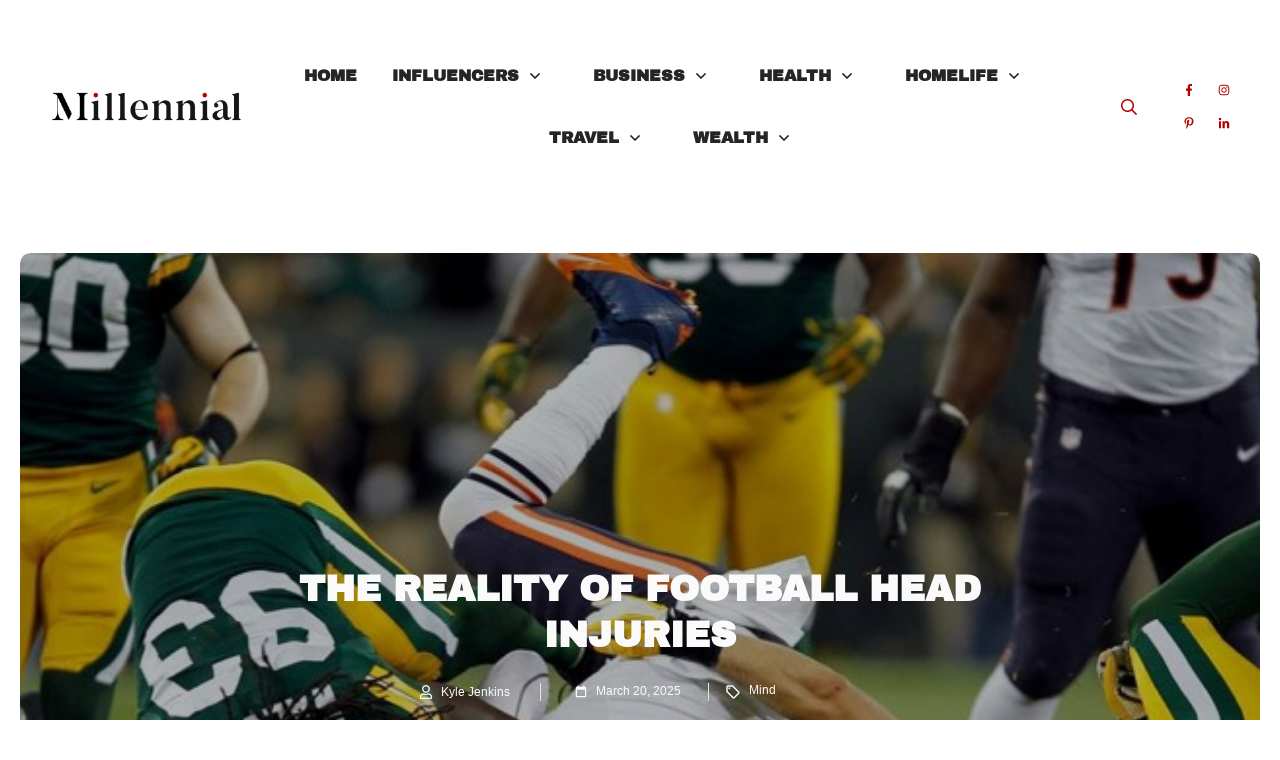

--- FILE ---
content_type: text/html; charset=UTF-8
request_url: https://millennialmagazine.com/2019/08/09/the-reality-of-football-head-injuries/
body_size: 105050
content:
<!doctype html>
<html lang="en-US"  prefix="og: http://ogp.me/ns# fb: http://ogp.me/ns/fb#">
	<head><meta charset="UTF-8"><script>if(navigator.userAgent.match(/MSIE|Internet Explorer/i)||navigator.userAgent.match(/Trident\/7\..*?rv:11/i)){var href=document.location.href;if(!href.match(/[?&]nowprocket/)){if(href.indexOf("?")==-1){if(href.indexOf("#")==-1){document.location.href=href+"?nowprocket=1"}else{document.location.href=href.replace("#","?nowprocket=1#")}}else{if(href.indexOf("#")==-1){document.location.href=href+"&nowprocket=1"}else{document.location.href=href.replace("#","&nowprocket=1#")}}}}</script><script>(()=>{class RocketLazyLoadScripts{constructor(){this.v="2.0.2",this.userEvents=["keydown","keyup","mousedown","mouseup","mousemove","mouseover","mouseenter","mouseout","mouseleave","touchmove","touchstart","touchend","touchcancel","wheel","click","dblclick","input","visibilitychange"],this.attributeEvents=["onblur","onclick","oncontextmenu","ondblclick","onfocus","onmousedown","onmouseenter","onmouseleave","onmousemove","onmouseout","onmouseover","onmouseup","onmousewheel","onscroll","onsubmit"]}async t(){this.i(),this.o(),/iP(ad|hone)/.test(navigator.userAgent)&&this.h(),this.u(),this.l(this),this.m(),this.k(this),this.p(this),this._(),await Promise.all([this.R(),this.L()]),this.lastBreath=Date.now(),this.S(this),this.P(),this.D(),this.O(),this.M(),await this.C(this.delayedScripts.normal),await this.C(this.delayedScripts.defer),await this.C(this.delayedScripts.async),this.T("domReady"),await this.F(),await this.j(),await this.I(),this.T("windowLoad"),await this.A(),window.dispatchEvent(new Event("rocket-allScriptsLoaded")),this.everythingLoaded=!0,this.lastTouchEnd&&await new Promise((t=>setTimeout(t,500-Date.now()+this.lastTouchEnd))),this.H(),this.T("all"),this.U(),this.W()}i(){this.CSPIssue=sessionStorage.getItem("rocketCSPIssue"),document.addEventListener("securitypolicyviolation",(t=>{this.CSPIssue||"script-src-elem"!==t.violatedDirective||"data"!==t.blockedURI||(this.CSPIssue=!0,sessionStorage.setItem("rocketCSPIssue",!0))}),{isRocket:!0})}o(){window.addEventListener("pageshow",(t=>{this.persisted=t.persisted,this.realWindowLoadedFired=!0}),{isRocket:!0}),window.addEventListener("pagehide",(()=>{this.onFirstUserAction=null}),{isRocket:!0})}h(){let t;function e(e){t=e}window.addEventListener("touchstart",e,{isRocket:!0}),window.addEventListener("touchend",(function i(o){Math.abs(o.changedTouches[0].pageX-t.changedTouches[0].pageX)<10&&Math.abs(o.changedTouches[0].pageY-t.changedTouches[0].pageY)<10&&o.timeStamp-t.timeStamp<200&&(o.target.dispatchEvent(new PointerEvent("click",{target:o.target,bubbles:!0,cancelable:!0})),event.preventDefault(),window.removeEventListener("touchstart",e,{isRocket:!0}),window.removeEventListener("touchend",i,{isRocket:!0}))}),{isRocket:!0})}q(t){this.userActionTriggered||("mousemove"!==t.type||this.firstMousemoveIgnored?"keyup"===t.type||"mouseover"===t.type||"mouseout"===t.type||(this.userActionTriggered=!0,this.onFirstUserAction&&this.onFirstUserAction()):this.firstMousemoveIgnored=!0),"click"===t.type&&t.preventDefault(),this.savedUserEvents.length>0&&(t.stopPropagation(),t.stopImmediatePropagation()),"touchstart"===this.lastEvent&&"touchend"===t.type&&(this.lastTouchEnd=Date.now()),"click"===t.type&&(this.lastTouchEnd=0),this.lastEvent=t.type,this.savedUserEvents.push(t)}u(){this.savedUserEvents=[],this.userEventHandler=this.q.bind(this),this.userEvents.forEach((t=>window.addEventListener(t,this.userEventHandler,{passive:!1,isRocket:!0})))}U(){this.userEvents.forEach((t=>window.removeEventListener(t,this.userEventHandler,{passive:!1,isRocket:!0}))),this.savedUserEvents.forEach((t=>{t.target.dispatchEvent(new window[t.constructor.name](t.type,t))}))}m(){this.eventsMutationObserver=new MutationObserver((t=>{const e="return false";for(const i of t){if("attributes"===i.type){const t=i.target.getAttribute(i.attributeName);t&&t!==e&&(i.target.setAttribute("data-rocket-"+i.attributeName,t),i.target.setAttribute(i.attributeName,e))}"childList"===i.type&&i.addedNodes.forEach((t=>{if(t.nodeType===Node.ELEMENT_NODE)for(const i of t.attributes)this.attributeEvents.includes(i.name)&&i.value&&""!==i.value&&(t.setAttribute("data-rocket-"+i.name,i.value),t.setAttribute(i.name,e))}))}})),this.eventsMutationObserver.observe(document,{subtree:!0,childList:!0,attributeFilter:this.attributeEvents})}H(){this.eventsMutationObserver.disconnect(),this.attributeEvents.forEach((t=>{document.querySelectorAll("[data-rocket-"+t+"]").forEach((e=>{e.setAttribute(t,e.getAttribute("data-rocket-"+t)),e.removeAttribute("data-rocket-"+t)}))}))}k(t){Object.defineProperty(HTMLElement.prototype,"onclick",{get(){return this.rocketonclick},set(e){this.rocketonclick=e,this.setAttribute(t.everythingLoaded?"onclick":"data-rocket-onclick","this.rocketonclick(event)")}})}S(t){function e(e,i){let o=e[i];e[i]=null,Object.defineProperty(e,i,{get:()=>o,set(s){t.everythingLoaded?o=s:e["rocket"+i]=o=s}})}e(document,"onreadystatechange"),e(window,"onload"),e(window,"onpageshow");try{Object.defineProperty(document,"readyState",{get:()=>t.rocketReadyState,set(e){t.rocketReadyState=e},configurable:!0}),document.readyState="loading"}catch(t){console.log("WPRocket DJE readyState conflict, bypassing")}}l(t){this.originalAddEventListener=EventTarget.prototype.addEventListener,this.originalRemoveEventListener=EventTarget.prototype.removeEventListener,this.savedEventListeners=[],EventTarget.prototype.addEventListener=function(e,i,o){o&&o.isRocket||!t.B(e,this)&&!t.userEvents.includes(e)||t.B(e,this)&&!t.userActionTriggered||e.startsWith("rocket-")?t.originalAddEventListener.call(this,e,i,o):t.savedEventListeners.push({target:this,remove:!1,type:e,func:i,options:o})},EventTarget.prototype.removeEventListener=function(e,i,o){o&&o.isRocket||!t.B(e,this)&&!t.userEvents.includes(e)||t.B(e,this)&&!t.userActionTriggered||e.startsWith("rocket-")?t.originalRemoveEventListener.call(this,e,i,o):t.savedEventListeners.push({target:this,remove:!0,type:e,func:i,options:o})}}T(t){"all"===t&&(EventTarget.prototype.addEventListener=this.originalAddEventListener,EventTarget.prototype.removeEventListener=this.originalRemoveEventListener),this.savedEventListeners=this.savedEventListeners.filter((e=>{let i=e.type,o=e.target||window;return"domReady"===t&&"DOMContentLoaded"!==i&&"readystatechange"!==i||("windowLoad"===t&&"load"!==i&&"readystatechange"!==i&&"pageshow"!==i||(this.B(i,o)&&(i="rocket-"+i),e.remove?o.removeEventListener(i,e.func,e.options):o.addEventListener(i,e.func,e.options),!1))}))}p(t){let e;function i(e){return t.everythingLoaded?e:e.split(" ").map((t=>"load"===t||t.startsWith("load.")?"rocket-jquery-load":t)).join(" ")}function o(o){function s(e){const s=o.fn[e];o.fn[e]=o.fn.init.prototype[e]=function(){return this[0]===window&&t.userActionTriggered&&("string"==typeof arguments[0]||arguments[0]instanceof String?arguments[0]=i(arguments[0]):"object"==typeof arguments[0]&&Object.keys(arguments[0]).forEach((t=>{const e=arguments[0][t];delete arguments[0][t],arguments[0][i(t)]=e}))),s.apply(this,arguments),this}}if(o&&o.fn&&!t.allJQueries.includes(o)){const e={DOMContentLoaded:[],"rocket-DOMContentLoaded":[]};for(const t in e)document.addEventListener(t,(()=>{e[t].forEach((t=>t()))}),{isRocket:!0});o.fn.ready=o.fn.init.prototype.ready=function(i){function s(){parseInt(o.fn.jquery)>2?setTimeout((()=>i.bind(document)(o))):i.bind(document)(o)}return t.realDomReadyFired?!t.userActionTriggered||t.fauxDomReadyFired?s():e["rocket-DOMContentLoaded"].push(s):e.DOMContentLoaded.push(s),o([])},s("on"),s("one"),s("off"),t.allJQueries.push(o)}e=o}t.allJQueries=[],o(window.jQuery),Object.defineProperty(window,"jQuery",{get:()=>e,set(t){o(t)}})}P(){const t=new Map;document.write=document.writeln=function(e){const i=document.currentScript,o=document.createRange(),s=i.parentElement;let n=t.get(i);void 0===n&&(n=i.nextSibling,t.set(i,n));const a=document.createDocumentFragment();o.setStart(a,0),a.appendChild(o.createContextualFragment(e)),s.insertBefore(a,n)}}async R(){return new Promise((t=>{this.userActionTriggered?t():this.onFirstUserAction=t}))}async L(){return new Promise((t=>{document.addEventListener("DOMContentLoaded",(()=>{this.realDomReadyFired=!0,t()}),{isRocket:!0})}))}async I(){return this.realWindowLoadedFired?Promise.resolve():new Promise((t=>{window.addEventListener("load",t,{isRocket:!0})}))}M(){this.pendingScripts=[];this.scriptsMutationObserver=new MutationObserver((t=>{for(const e of t)e.addedNodes.forEach((t=>{"SCRIPT"!==t.tagName||t.noModule||t.isWPRocket||this.pendingScripts.push({script:t,promise:new Promise((e=>{const i=()=>{const i=this.pendingScripts.findIndex((e=>e.script===t));i>=0&&this.pendingScripts.splice(i,1),e()};t.addEventListener("load",i,{isRocket:!0}),t.addEventListener("error",i,{isRocket:!0}),setTimeout(i,1e3)}))})}))})),this.scriptsMutationObserver.observe(document,{childList:!0,subtree:!0})}async j(){await this.J(),this.pendingScripts.length?(await this.pendingScripts[0].promise,await this.j()):this.scriptsMutationObserver.disconnect()}D(){this.delayedScripts={normal:[],async:[],defer:[]},document.querySelectorAll("script[type$=rocketlazyloadscript]").forEach((t=>{t.hasAttribute("data-rocket-src")?t.hasAttribute("async")&&!1!==t.async?this.delayedScripts.async.push(t):t.hasAttribute("defer")&&!1!==t.defer||"module"===t.getAttribute("data-rocket-type")?this.delayedScripts.defer.push(t):this.delayedScripts.normal.push(t):this.delayedScripts.normal.push(t)}))}async _(){await this.L();let t=[];document.querySelectorAll("script[type$=rocketlazyloadscript][data-rocket-src]").forEach((e=>{let i=e.getAttribute("data-rocket-src");if(i&&!i.startsWith("data:")){i.startsWith("//")&&(i=location.protocol+i);try{const o=new URL(i).origin;o!==location.origin&&t.push({src:o,crossOrigin:e.crossOrigin||"module"===e.getAttribute("data-rocket-type")})}catch(t){}}})),t=[...new Map(t.map((t=>[JSON.stringify(t),t]))).values()],this.N(t,"preconnect")}async $(t){if(await this.G(),!0!==t.noModule||!("noModule"in HTMLScriptElement.prototype))return new Promise((e=>{let i;function o(){(i||t).setAttribute("data-rocket-status","executed"),e()}try{if(navigator.userAgent.includes("Firefox/")||""===navigator.vendor||this.CSPIssue)i=document.createElement("script"),[...t.attributes].forEach((t=>{let e=t.nodeName;"type"!==e&&("data-rocket-type"===e&&(e="type"),"data-rocket-src"===e&&(e="src"),i.setAttribute(e,t.nodeValue))})),t.text&&(i.text=t.text),t.nonce&&(i.nonce=t.nonce),i.hasAttribute("src")?(i.addEventListener("load",o,{isRocket:!0}),i.addEventListener("error",(()=>{i.setAttribute("data-rocket-status","failed-network"),e()}),{isRocket:!0}),setTimeout((()=>{i.isConnected||e()}),1)):(i.text=t.text,o()),i.isWPRocket=!0,t.parentNode.replaceChild(i,t);else{const i=t.getAttribute("data-rocket-type"),s=t.getAttribute("data-rocket-src");i?(t.type=i,t.removeAttribute("data-rocket-type")):t.removeAttribute("type"),t.addEventListener("load",o,{isRocket:!0}),t.addEventListener("error",(i=>{this.CSPIssue&&i.target.src.startsWith("data:")?(console.log("WPRocket: CSP fallback activated"),t.removeAttribute("src"),this.$(t).then(e)):(t.setAttribute("data-rocket-status","failed-network"),e())}),{isRocket:!0}),s?(t.fetchPriority="high",t.removeAttribute("data-rocket-src"),t.src=s):t.src="data:text/javascript;base64,"+window.btoa(unescape(encodeURIComponent(t.text)))}}catch(i){t.setAttribute("data-rocket-status","failed-transform"),e()}}));t.setAttribute("data-rocket-status","skipped")}async C(t){const e=t.shift();return e?(e.isConnected&&await this.$(e),this.C(t)):Promise.resolve()}O(){this.N([...this.delayedScripts.normal,...this.delayedScripts.defer,...this.delayedScripts.async],"preload")}N(t,e){this.trash=this.trash||[];let i=!0;var o=document.createDocumentFragment();t.forEach((t=>{const s=t.getAttribute&&t.getAttribute("data-rocket-src")||t.src;if(s&&!s.startsWith("data:")){const n=document.createElement("link");n.href=s,n.rel=e,"preconnect"!==e&&(n.as="script",n.fetchPriority=i?"high":"low"),t.getAttribute&&"module"===t.getAttribute("data-rocket-type")&&(n.crossOrigin=!0),t.crossOrigin&&(n.crossOrigin=t.crossOrigin),t.integrity&&(n.integrity=t.integrity),t.nonce&&(n.nonce=t.nonce),o.appendChild(n),this.trash.push(n),i=!1}})),document.head.appendChild(o)}W(){this.trash.forEach((t=>t.remove()))}async F(){try{document.readyState="interactive"}catch(t){}this.fauxDomReadyFired=!0;try{await this.G(),document.dispatchEvent(new Event("rocket-readystatechange")),await this.G(),document.rocketonreadystatechange&&document.rocketonreadystatechange(),await this.G(),document.dispatchEvent(new Event("rocket-DOMContentLoaded")),await this.G(),window.dispatchEvent(new Event("rocket-DOMContentLoaded"))}catch(t){console.error(t)}}async A(){try{document.readyState="complete"}catch(t){}try{await this.G(),document.dispatchEvent(new Event("rocket-readystatechange")),await this.G(),document.rocketonreadystatechange&&document.rocketonreadystatechange(),await this.G(),window.dispatchEvent(new Event("rocket-load")),await this.G(),window.rocketonload&&window.rocketonload(),await this.G(),this.allJQueries.forEach((t=>t(window).trigger("rocket-jquery-load"))),await this.G();const t=new Event("rocket-pageshow");t.persisted=this.persisted,window.dispatchEvent(t),await this.G(),window.rocketonpageshow&&window.rocketonpageshow({persisted:this.persisted})}catch(t){console.error(t)}}async G(){Date.now()-this.lastBreath>45&&(await this.J(),this.lastBreath=Date.now())}async J(){return document.hidden?new Promise((t=>setTimeout(t))):new Promise((t=>requestAnimationFrame(t)))}B(t,e){return e===document&&"readystatechange"===t||(e===document&&"DOMContentLoaded"===t||(e===window&&"DOMContentLoaded"===t||(e===window&&"load"===t||e===window&&"pageshow"===t)))}static run(){(new RocketLazyLoadScripts).t()}}RocketLazyLoadScripts.run()})();</script>

<title>The Reality of Football Head Injuries &#124; Millennial Magazine</title><link rel="preload" data-rocket-preload as="font" href="https://millennialmagazine.com/wp-content/uploads/fonts/HTxqL289NzCGg4MzN6KJ7eW6OY6P_x7yx3A.woff2" crossorigin><style id="wpr-usedcss">.thrv-button{max-width:100%;margin-left:auto;margin-right:auto;display:table!important}.thrv-button.thrv_wrapper{padding:0}.thrv-button .tcb-plain-text{cursor:pointer}.thrv-button a.tcb-button-link{color:#fff;text-decoration:none!important}.thrv_text_element a:not(.tcb-button-link){font-size:inherit}.thrv_footer .thrive-symbol-shortcode{box-sizing:border-box;margin-right:auto;margin-left:auto;min-height:40px}body:not(.tve_editor_page) .tcb-post-list[data-disabled-links="1"] article{position:relative}body:not(.tve_editor_page) [data-type=carousel]:not([data-cwv-ready]){overflow:hidden}.thrv_wrapper.thrv_symbol,.thrv_wrapper.thrv_text_element{margin:0}#tve_editor.tve_empty_dropzone .thrv_symbol.thrv_footer .symbol-section-in{padding:1px}.thrv_symbol.thrv_footer{width:100%;position:relative;box-sizing:border-box}.thrv_symbol.thrv_footer .thrive-symbol-shortcode{margin:0 auto;position:relative}body:not(.ttb-editor-page) .tcb-post-content::after,body:not(.ttb-editor-page) .tcb-post-content::before{display:none}@media (max-width:767px){html{overflow-x:hidden!important}body,html{max-width:100vw!important}body:not(.tcb_show_all_hidden) .tcb-mobile-hidden{display:none!important}.tcb-flex-row{flex-direction:column}.tcb-flex-row.v-2{flex-direction:row}.tcb-flex-row.v-2:not(.tcb-mobile-no-wrap){flex-wrap:wrap}.tcb-flex-row.v-2:not(.tcb-mobile-no-wrap)>.tcb-flex-col{width:100%;flex:1 0 390px;max-width:100%!important}}@media (max-width:1023px) and (min-width:768px){.tcb-flex-row.tcb-resized:not(.tcb--cols--2):not(.tcb-medium-no-wrap),.tcb-flex-row:not(.tcb--cols--2):not(.tcb-medium-no-wrap){flex-wrap:wrap}.tcb-flex-row.tcb-resized:not(.tcb--cols--2):not(.tcb-medium-no-wrap)>.tcb-flex-col,.tcb-flex-row:not(.tcb--cols--2):not(.tcb-medium-no-wrap)>.tcb-flex-col{flex:1 0 250px;max-width:100%!important}.tcb-flex-row.tcb-medium-wrap,.tcb-flex-row.tcb-resized.tcb-medium-wrap{flex-wrap:wrap}.tcb-flex-row.tcb-medium-wrap>.tcb-flex-col,.tcb-flex-row.tcb-resized.tcb-medium-wrap>.tcb-flex-col{max-width:100%!important}}.thrv_widget_menu{position:relative;z-index:10}.thrv_widget_menu .fixed-menu-item{position:fixed!important}.thrv_widget_menu.thrv_wrapper{overflow:visible!important}.thrv_widget_menu .tve-ham-wrap{z-index:999!important}.thrv_widget_menu li li .tve-item-dropdown-trigger{position:absolute;top:0;right:.5em;bottom:0}.thrv_widget_menu ul ul{box-sizing:border-box;min-width:100%}.thrv_widget_menu .tve_w_menu .sub-menu{box-shadow:rgba(0,0,0,.15) 0 0 9px 1px;background-color:#fff}.thrv_widget_menu .tve_w_menu .sub-menu{visibility:hidden;display:none}.thrv_widget_menu.tve-active-disabled .tve-state-active{cursor:default!important}.thrv_widget_menu[class*=tve-custom-menu-switch-icon-].tve-active-disabled .menu-item-has-children{cursor:pointer}.tve-item-dropdown-trigger{flex:0 0 auto;display:flex;justify-content:center;align-items:center}.tve-item-dropdown-trigger svg{width:1em;height:1em;transition:transform .2s;fill:currentcolor}.tve-item-dropdown-trigger:not(:empty){margin-left:8px}.tve-m-trigger{display:none;-webkit-tap-highlight-color:transparent}.tve-m-trigger:active,.tve-m-trigger:focus{outline:0}.tve-m-trigger:not(.tve-triggered-icon) .tcb-icon-close,.tve-m-trigger:not(.tve-triggered-icon) .tcb-icon-close-offscreen{display:none}.tve-m-trigger:not(.tve-triggered-icon) .tcb-icon-open{position:relative;z-index:1}.tcb-icon-close,.tcb-icon-close-offscreen,.tcb-icon-open{font-size:33px;width:33px;height:33px;margin:0 auto!important;padding:.3em!important}.thrv_widget_menu.thrv_wrapper{padding:0;--tcb-menu-box-width-t:var(--tcb-menu-box-width-d);--tcb-menu-box-width-m:var(--tcb-menu-box-width-t);--tcb-menu-overlay-d:var(--tcb-menu-overlay);--tcb-menu-overlay-t:var(--tcb-menu-overlay-d);--tcb-menu-overlay-m:var(--tcb-menu-overlay-t)}.thrv_widget_menu.thrv_wrapper[class*=tve-custom-menu-switch-icon-]{background:0 0!important}.thrv_widget_menu.thrv_wrapper[class*=tve-custom-menu-switch-icon-] .tcb-menu-overlay{display:none;pointer-events:none}.thrv_widget_menu.thrv_wrapper[class*=tve-custom-menu-switch-icon-] .tve-m-expanded.tve-ham-wrap{flex-direction:column}.thrv_widget_menu.thrv_wrapper[class*=tve-custom-menu-switch-icon-] .tve-m-expanded li>a{display:inline-flex}.thrv_widget_menu.thrv_wrapper[class*=tve-custom-menu-switch-icon-] .tve-m-expanded+.tcb-menu-overlay{display:block;top:0;right:0;bottom:0;left:0;position:fixed}.thrv_widget_menu.thrv_wrapper[class*=tve-custom-menu-switch-icon-] li{box-sizing:border-box;text-align:center}.thrv_widget_menu.thrv_wrapper[class*=tve-custom-menu-switch-icon-] .thrive-shortcode-html{position:relative}.thrv_widget_menu.thrv_wrapper[class*=tve-custom-menu-switch-icon-] .tve-item-dropdown-trigger{position:absolute;top:0;right:.8rem;bottom:0;transition:transform .2s;height:100%!important}.thrv_widget_menu.thrv_wrapper[class*=tve-custom-menu-switch-icon-] .expand-children>a>.tve-item-dropdown-trigger{transform:rotate(180deg)}.thrv_widget_menu.thrv_wrapper[class*=tve-custom-menu-switch-icon-] ul.tve_w_menu{box-sizing:border-box}.thrv_widget_menu.thrv_wrapper[class*=tve-custom-menu-switch-icon-] ul.tve_w_menu li{background-color:inherit}.thrv_widget_menu.thrv_wrapper[class*=tve-custom-menu-switch-icon-] ul.tve_w_menu ul{display:none;position:relative;width:100%;left:0;top:0}.thrv_widget_menu.thrv_wrapper[class*=tve-custom-menu-switch-icon-] ul.tve_w_menu li:not(#increase-spec):not(.ccls){padding:0;width:100%;margin-top:0;margin-bottom:0;-webkit-tap-highlight-color:transparent;margin-left:0!important;margin-right:0!important}.thrv_widget_menu.thrv_wrapper[class*=tve-custom-menu-switch-icon-] ul.tve_w_menu li:not(#increase-spec):not(.ccls):active,.thrv_widget_menu.thrv_wrapper[class*=tve-custom-menu-switch-icon-] ul.tve_w_menu li:not(#increase-spec):not(.ccls):focus{outline:0}.thrv_widget_menu.thrv_wrapper[class*=tve-custom-menu-switch-icon-] ul.tve_w_menu li:not(#increase-spec):not(.ccls) a{padding:10px 2em}.thrv_widget_menu.thrv_wrapper[class*=tve-custom-menu-switch-icon-][class*=light-tmp] ul.tve_w_menu{background-color:#fff}.thrv_widget_menu.thrv_wrapper[class*=tve-custom-menu-switch-icon-][class*=light-tmp] ul.tve_w_menu .sub-menu{box-shadow:none}.thrv_widget_menu.thrv_wrapper[class*=tve-custom-menu-switch-icon-][class*=light-tmp] ul.tve_w_menu li li{background-color:#fafafa;box-shadow:none}.thrv_widget_menu.thrv_wrapper[class*=tve-custom-menu-switch-icon-].tve-mobile-dropdown .tve-ham-wrap.tve-m-expanded{flex-direction:column}.thrv_widget_menu.thrv_wrapper[class*=tve-custom-menu-switch-icon-].tve-mobile-dropdown .tve-ham-wrap,.thrv_widget_menu.thrv_wrapper[class*=tve-custom-menu-switch-icon-].tve-mobile-dropdown :not(.tve-ham-wrap)>ul.tve_w_menu{height:auto;max-height:0;opacity:0;left:0;overflow:hidden;width:100%;position:absolute;transition:max-height .1s,opacity .1s}.thrv_widget_menu.thrv_wrapper[class*=tve-custom-menu-switch-icon-].tve-mobile-dropdown .tve-ham-wrap.tve-m-expanded,.thrv_widget_menu.thrv_wrapper[class*=tve-custom-menu-switch-icon-].tve-mobile-dropdown :not(.tve-ham-wrap)>ul.tve_w_menu.tve-m-expanded{opacity:1;max-height:fit-content;top:100%}.thrv_widget_menu.thrv_wrapper[class*=tve-custom-menu-switch-icon-].tve-mobile-dropdown .tve-m-trigger{position:relative}.thrv_widget_menu.thrv_wrapper[class*=tve-custom-menu-switch-icon-].tve-mobile-dropdown .tve-m-trigger .thrv_icon:not(.tcb-icon-close-offscreen){display:block;transition:opacity .3s}.thrv_widget_menu.thrv_wrapper[class*=tve-custom-menu-switch-icon-].tve-mobile-dropdown .tve-m-trigger .tcb-icon-close,.thrv_widget_menu.thrv_wrapper[class*=tve-custom-menu-switch-icon-].tve-mobile-dropdown .tve-m-trigger .tcb-icon-close-offscreen{position:absolute;top:0;left:50%;transform:translateX(-50%);opacity:0}.thrv_widget_menu.thrv_wrapper[class*=tve-custom-menu-switch-icon-].tve-mobile-dropdown .tve-m-trigger.tve-triggered-icon .tcb-icon-close{opacity:1}.thrv_widget_menu.thrv_wrapper[class*=tve-custom-menu-switch-icon-].tve-mobile-dropdown .tve-m-trigger.tve-triggered-icon .tcb-icon-open{opacity:0}.thrv_widget_menu.thrv_wrapper[class*=tve-custom-menu-switch-icon-].tve-mobile-side-fullscreen .tve-ham-wrap.tve-m-expanded{display:flex}.thrv_widget_menu.thrv_wrapper[class*=tve-custom-menu-switch-icon-].tve-mobile-side-fullscreen .tve-ham-wrap,.thrv_widget_menu.thrv_wrapper[class*=tve-custom-menu-switch-icon-].tve-mobile-side-fullscreen :not(.tve-ham-wrap)>ul.tve_w_menu{top:0;display:block;height:100vh;padding:60px;position:fixed;transition:left .2s;width:80vw!important;overflow:hidden auto!important}.thrv_widget_menu.thrv_wrapper[class*=tve-custom-menu-switch-icon-].tve-mobile-side-fullscreen .tve-ham-wrap::-webkit-scrollbar,.thrv_widget_menu.thrv_wrapper[class*=tve-custom-menu-switch-icon-].tve-mobile-side-fullscreen :not(.tve-ham-wrap)>ul.tve_w_menu::-webkit-scrollbar{width:14px;height:8px}.thrv_widget_menu.thrv_wrapper[class*=tve-custom-menu-switch-icon-].tve-mobile-side-fullscreen .tve-ham-wrap::-webkit-scrollbar-track,.thrv_widget_menu.thrv_wrapper[class*=tve-custom-menu-switch-icon-].tve-mobile-side-fullscreen :not(.tve-ham-wrap)>ul.tve_w_menu::-webkit-scrollbar-track{background:rgba(0,0,0,0)}.thrv_widget_menu.thrv_wrapper[class*=tve-custom-menu-switch-icon-].tve-mobile-side-fullscreen .tve-ham-wrap::-webkit-scrollbar-thumb,.thrv_widget_menu.thrv_wrapper[class*=tve-custom-menu-switch-icon-].tve-mobile-side-fullscreen :not(.tve-ham-wrap)>ul.tve_w_menu::-webkit-scrollbar-thumb{height:23px;border:4px solid transparent;-webkit-background-clip:padding-box;border-radius:7px;background-color:rgba(0,0,0,.15);box-shadow:rgba(0,0,0,.05) -1px -1px 0 inset,rgba(0,0,0,.05) 1px 1px 0 inset}.thrv_widget_menu.thrv_wrapper[class*=tve-custom-menu-switch-icon-].tve-mobile-side-fullscreen .tve-ham-wrap.tve-m-expanded,.thrv_widget_menu.thrv_wrapper[class*=tve-custom-menu-switch-icon-].tve-mobile-side-fullscreen :not(.tve-ham-wrap)>ul.tve_w_menu.tve-m-expanded{box-shadow:rgba(0,0,0,.15) 0 0 9px 1px}.admin-bar .thrv_widget_menu.thrv_wrapper[class*=tve-custom-menu-switch-icon-].tve-mobile-side-fullscreen .tve-ham-wrap,.admin-bar .thrv_widget_menu.thrv_wrapper[class*=tve-custom-menu-switch-icon-].tve-mobile-side-fullscreen :not(.tve-ham-wrap)>ul.tve_w_menu{top:32px;height:calc(-32px + 100vh)}.thrv_widget_menu.thrv_wrapper[class*=tve-custom-menu-switch-icon-].tve-mobile-side-fullscreen .tve-m-trigger .tcb-icon-close,.thrv_widget_menu.thrv_wrapper[class*=tve-custom-menu-switch-icon-].tve-mobile-side-fullscreen .tve-m-trigger .tcb-icon-close-offscreen{display:block;position:fixed;z-index:99;top:0;left:0;transform:translateX(-100%);transition:left .2s}.admin-bar .thrv_widget_menu.thrv_wrapper[class*=tve-custom-menu-switch-icon-].tve-mobile-side-fullscreen .tve-m-trigger .tcb-icon-close,.admin-bar .thrv_widget_menu.thrv_wrapper[class*=tve-custom-menu-switch-icon-].tve-mobile-side-fullscreen .tve-m-trigger .tcb-icon-close-offscreen{top:32px}.thrv_widget_menu.thrv_wrapper[class*=tve-custom-menu-switch-icon-].tve-mobile-side-fullscreen .tve-m-trigger.close-offscreen-icon-available .tcb-icon-close{opacity:0}.thrv_widget_menu.thrv_wrapper[class*=tve-custom-menu-switch-icon-].tve-mobile-side-fullscreen .tve-triggered-icon .tcb-icon-open{display:block}.thrv_widget_menu.thrv_wrapper[class*=tve-custom-menu-switch-icon-].tve-mobile-side-fullscreen[class*=light-tmp]{background-color:#fff}.thrv_widget_menu.thrv_wrapper[class*=tve-custom-menu-switch-icon-].tve-mobile-side-fullscreen .tve-ham-wrap,.thrv_widget_menu.thrv_wrapper[class*=tve-custom-menu-switch-icon-].tve-mobile-side-fullscreen :not(.tve-ham-wrap)>ul.tve_w_menu{left:-100%}.thrv_widget_menu.thrv_wrapper[class*=tve-custom-menu-switch-icon-].tve-mobile-side-fullscreen .tve-ham-wrap.tve-m-expanded,.thrv_widget_menu.thrv_wrapper[class*=tve-custom-menu-switch-icon-].tve-mobile-side-fullscreen :not(.tve-ham-wrap)>ul.tve_w_menu.tve-m-expanded{width:100vw!important;left:0}.thrv_widget_menu.thrv_wrapper[class*=tve-custom-menu-switch-icon-].tve-mobile-side-fullscreen .tve-m-trigger.tve-triggered-icon .tcb-icon-close,.thrv_widget_menu.thrv_wrapper[class*=tve-custom-menu-switch-icon-].tve-mobile-side-fullscreen .tve-m-trigger.tve-triggered-icon .tcb-icon-close-offscreen{left:100%}.thrv_widget_menu.thrv_wrapper ul.tve_w_menu{display:flex;justify-content:center;align-items:center;flex-wrap:wrap}.thrv_widget_menu.thrv_wrapper ul.tve_w_menu.tve_vertical{display:inline-block;box-sizing:border-box}.thrv_widget_menu.thrv_wrapper ul.tve_w_menu.tve_vertical li>a{max-width:100%}.thrv_widget_menu.thrv_wrapper ul.tve_w_menu.tve_vertical li.expand-children{overflow:visible}.thrv_widget_menu.thrv_wrapper ul.tve_w_menu.tve_vertical li.expand-children>.sub-menu{visibility:visible}.thrv_widget_menu.thrv_wrapper ul.tve_w_menu.tve_vertical ul{position:relative}.thrv_widget_menu.thrv_wrapper ul.tve_w_menu.tve_vertical ul ul{top:0;left:0}.thrv_widget_menu.thrv_wrapper ul.tve_w_menu.tve_vertical ul li{position:relative}.thrv_widget_menu.thrv_wrapper ul.tve_w_menu.tve_vertical .tcb-menu-logo-wrap{display:none!important}.thrv_widget_menu.thrv_wrapper ul.tve_w_menu.tve_horizontal li.expand-children,.thrv_widget_menu.thrv_wrapper ul.tve_w_menu.tve_horizontal li:hover{overflow:visible}.thrv_widget_menu.thrv_wrapper ul.tve_w_menu.tve_horizontal li.expand-children>.sub-menu,.thrv_widget_menu.thrv_wrapper ul.tve_w_menu.tve_horizontal li:hover>.sub-menu{visibility:visible}.thrv_widget_menu.thrv_wrapper ul.tve_w_menu>li{flex:0 1 auto;cursor:pointer}.thrv_widget_menu.thrv_wrapper ul.tve_w_menu>li a:focus{outline:0}.thrv_widget_menu.thrv_wrapper ul.tve_w_menu li>a:not(.tcb-logo){font-size:16px;line-height:2em;box-shadow:none;letter-spacing:initial;color:inherit!important;text-decoration:inherit!important}.thrv_widget_menu.thrv_wrapper ul.tve_w_menu .sub-menu li{padding:0}.thrv_widget_menu.thrv_wrapper ul.tve_w_menu .sub-menu li a:hover{background-color:rgba(0,0,0,0)}.thrv_widget_menu.thrv_wrapper .tve_w_menu .tve-disabled-text-inner{flex:1 1 auto;display:inline-block;max-width:100%;overflow:hidden;text-overflow:ellipsis;white-space:nowrap}.thrv_widget_menu.thrv_wrapper.tve-regular .tve_w_menu.tve_vertical{width:100%}.thrv_widget_menu.thrv_wrapper.tve-regular .tve_w_menu.tve_vertical ul{width:100%}.thrv_widget_menu.thrv_wrapper.tve-regular .tve_w_menu.tve_vertical li{display:block}.thrv_widget_menu.thrv_wrapper.tve-regular .tve_w_menu.tve_vertical>li ul{padding:0}.thrv_widget_menu.thrv_wrapper.tve-regular .tve_w_menu.tve_vertical li.expand-children>ul{display:block;visibility:visible}.thrv_widget_menu.thrv_wrapper.tve-regular .tve_w_menu.tve_horizontal li.expand-children>ul,.thrv_widget_menu.thrv_wrapper.tve-regular .tve_w_menu.tve_horizontal li:hover>ul{display:block}div:not(#increase-specificity) .thrv_widget_menu.thrv_wrapper.tve-regular .tve_w_menu.tve_horizontal>li:first-child{margin-left:0!important}div:not(#increase-specificity) .thrv_widget_menu.thrv_wrapper.tve-regular .tve_w_menu.tve_horizontal>li:last-child{margin-right:0!important}.thrv_widget_menu.thrv_wrapper.tve-regular .tve_w_menu li{overflow:hidden;display:flex;justify-content:center;flex-direction:column}.thrv_widget_menu.thrv_wrapper.tve-regular .tve_w_menu li li>a .tve-item-dropdown-trigger svg{transform:rotate(-90deg)}.thrv_widget_menu.thrv_wrapper.tve-regular .tve_w_menu li li.menu-item-has-children>a{padding:2px 1.5em 2px 15px}.thrv_widget_menu.thrv_wrapper.tve-regular .tve_w_menu li li.menu-item-has-children>a .tve-item-dropdown-trigger{right:.25em}.thrv_widget_menu.thrv_wrapper.tve-regular:not(.tcb-mega-std):not([class*=vmd]) ul.tve_vertical:not(#_) li:not(.expand-children)>.sub-menu{padding:0!important;margin:0!important;border:none!important}.thrv_widget_menu.thrv_wrapper.tve-regular:not(.tcb-mega-std):not([class*=vmd]) ul.tve_vertical:not(#_) li::after{content:"";display:table;clear:both}.thrv_widget_menu.thrv_wrapper.tve-regular:not(.tcb-mega-std):not([class*=vmd]) ul.tve_vertical:not(#_) li>ul,.thrv_widget_menu.thrv_wrapper.tve-regular:not(.tcb-mega-std):not([class*=vmd]) ul.tve_vertical:not(#_) li>ul:hover{max-height:0;visibility:hidden}.thrv_widget_menu.thrv_wrapper.tve-regular:not(.tcb-mega-std):not([class*=vmd]) ul.tve_vertical:not(#_) li.expand-children>ul{max-height:fit-content;visibility:visible}.thrv_widget_menu.thrv_wrapper.tve-regular:not(.tcb-mega-std):not([class*=vmd]) ul.tve_vertical ul .tve-item-dropdown-trigger{transform:rotate(90deg)}.thrv_widget_menu.thrv_wrapper.tve-regular:not(.tcb-mega-std).vmd-left ul.tve_vertical li,.thrv_widget_menu.thrv_wrapper.tve-regular:not(.tcb-mega-std).vmd-right ul.tve_vertical li{position:relative}.thrv_widget_menu.thrv_wrapper.tve-regular:not(.tcb-mega-std).vmd-left ul.tve_vertical ul:not(#_),.thrv_widget_menu.thrv_wrapper.tve-regular:not(.tcb-mega-std).vmd-right ul.tve_vertical ul:not(#_){position:absolute;left:unset;right:100%;top:0}.thrv_widget_menu.thrv_wrapper.tve-regular:not(.tcb-mega-std).vmd-right ul.tve_vertical ul:not(#_){left:100%!important;right:unset}.thrv_widget_menu.thrv_wrapper.tve-regular:not(.tcb-mega-std).vmd-right ul.tve_vertical .tve-item-dropdown-trigger{transform:rotate(-90deg)}.thrv_widget_menu.thrv_wrapper.tve-regular:not(.tcb-mega-std).vmd-right ul.tve_vertical .tve-item-dropdown-trigger:not(:empty){margin:0 0 0 8px}.thrv_widget_menu.thrv_wrapper.tve-regular:not(.tcb-mega-std).vmd-right ul.tve_vertical ul .tve-item-dropdown-trigger{transform:rotate(0)}.thrv_widget_menu.thrv_wrapper.tve-regular:not(.tcb-mega-std).vmd-right ul.tve_vertical ul .tve-item-dropdown-trigger:not(:empty){margin:0}.thrv_widget_menu.thrv_wrapper.tve-regular:not(.tcb-mega-std).vmd-left ul.tve_vertical .tve-item-dropdown-trigger{transform:rotate(90deg)}.thrv_widget_menu.thrv_wrapper.tve-regular:not(.tcb-mega-std).vmd-left ul.tve_vertical .tve-item-dropdown-trigger:not(:empty){margin:0 0 0 8px}.thrv_widget_menu.thrv_wrapper.tve-regular:not(.tcb-mega-std).vmd-left ul.tve_vertical ul .tve-item-dropdown-trigger{transform:rotate(180deg)}.thrv_widget_menu.thrv_wrapper.tve-regular:not(.tcb-mega-std).vmd-left ul.tve_vertical ul .tve-item-dropdown-trigger:not(:empty){margin:0}.thrv_widget_menu.thrv_wrapper.tve-regular:not(.tcb-mega-std).da-fold ul.tve_vertical li ul{float:left}.thrv_widget_menu.thrv_wrapper.tve-regular:not(.tcb-mega-std).da-fold ul.tve_vertical li:not(.expand-children):hover>ul{visibility:hidden;max-height:0;opacity:0}.thrv_widget_menu.thrv_wrapper.tve-regular:not(.tcb-mega-std).da-fold ul>li>ul{max-height:0;visibility:hidden;opacity:0;display:initial!important}.thrv_widget_menu.thrv_wrapper.tve-regular:not(.tcb-mega-std).da-fold ul>li.expand-children>ul,.thrv_widget_menu.thrv_wrapper.tve-regular:not(.tcb-mega-std).da-fold ul>li:hover>ul{visibility:visible;max-height:fit-content;opacity:1}.thrv_widget_menu.thrv_wrapper.tve-regular:not(.tcb-mega-std).da-fold ul>li ul{transform:perspective(400px) rotate3d(1,0,0,-90deg);transform-origin:50% 0px;transition:.35s,color .35s}.thrv_widget_menu.thrv_wrapper.tve-regular:not(.tcb-mega-std).da-fold ul>li ul ul{transform:perspective(1600px) rotate3d(0,1,0,-90deg);transform-origin:0px 0px}.thrv_widget_menu.thrv_wrapper.tve-regular:not(.tcb-mega-std).da-fold ul.tve_horizontal>li.expand-children>ul,.thrv_widget_menu.thrv_wrapper.tve-regular:not(.tcb-mega-std).da-fold ul.tve_horizontal>li:hover>ul{transform:perspective(400px) rotate3d(0,0,0,0deg)}.thrv_widget_menu.thrv_wrapper.tve-regular:not(.tcb-mega-std).da-fold ul.tve_horizontal>li.expand-children>ul>li.expand-children>ul,.thrv_widget_menu.thrv_wrapper.tve-regular:not(.tcb-mega-std).da-fold ul.tve_horizontal>li.expand-children>ul>li:hover>ul,.thrv_widget_menu.thrv_wrapper.tve-regular:not(.tcb-mega-std).da-fold ul.tve_horizontal>li:hover>ul>li.expand-children>ul,.thrv_widget_menu.thrv_wrapper.tve-regular:not(.tcb-mega-std).da-fold ul.tve_horizontal>li:hover>ul>li:hover>ul{transform:perspective(400px) rotate3d(0,0,0,0deg)}.thrv_widget_menu.thrv_wrapper.tve-regular:not(.tcb-mega-std).da-fold ul.tve_vertical>li ul ul{transform:perspective(400px) rotate3d(1,0,0,-90deg);transform-origin:50% 0px}.thrv_widget_menu.thrv_wrapper.tve-regular:not(.tcb-mega-std).da-fold ul.tve_vertical li.expand-children>ul{transform:perspective(400px) rotate3d(0,0,0,0deg)}.thrv_widget_menu.thrv_wrapper.tve-regular:not(.tcb-mega-std):not([class*=da]) ul.tve_w_menu.tve_horizontal>li>ul{display:block;visibility:hidden;top:-100000px}.thrv_widget_menu.thrv_wrapper.tve-regular:not(.tcb-mega-std):not([class*=da]) ul.tve_w_menu.tve_horizontal>li.expand-children>ul,.thrv_widget_menu.thrv_wrapper.tve-regular:not(.tcb-mega-std):not([class*=da]) ul.tve_w_menu.tve_horizontal>li:hover>ul{top:100%;visibility:visible}.thrv_widget_menu.thrv_wrapper[class*=tve-menu-template-] ul.tve_w_menu.tve_vertical{padding:0}.thrv_widget_menu.thrv_wrapper[class*=tve-menu-template-] ul.tve_w_menu.tve_vertical li{margin:0}.thrv_widget_menu.thrv_wrapper[class*=tve-menu-template-] ul.tve_w_menu>li{margin:0 15px}.thrv_widget_menu.thrv_wrapper[class*=tve-menu-template-] ul.tve_w_menu>li ul{border:none;background-color:#fff;border-radius:0}.thrv_widget_menu.thrv_wrapper[class*=tve-menu-template-] ul.tve_w_menu>li>a{font-weight:600}.thrv_widget_menu.thrv_wrapper[class*=tve-menu-template-] ul.tve_w_menu .sub-menu li{font-weight:400}.thrv_widget_menu.thrv_wrapper[class*=light-tmp-first] ul.tve_w_menu>li:hover>a{color:#39a3d1}.thrv_widget_menu.thrv_wrapper[class*=light-tmp-first] ul.tve_w_menu .sub-menu li a{color:#666}.thrv_widget_menu.thrv_wrapper[class*=light-tmp-first] ul.tve_w_menu .sub-menu li:hover>a{color:#363636;text-decoration:none!important}.tve_w_menu ul{left:100%;top:0}.tve_w_menu>li>ul{top:100%;left:0}.thrv_widget_menu [data-item-display-desktop=icon]>.tve-disabled-text-inner,.thrv_widget_menu [data-item-display-desktop=icon]>a>.tve-disabled-text-inner{display:none!important}.thrv_widget_menu [data-item-display-desktop=text]>.tve-disabled-text-inner,.thrv_widget_menu [data-item-display-desktop=text]>a>.tve-disabled-text-inner{display:inline-block!important}.thrv_widget_menu [data-item-display-desktop=image]>.tve-disabled-text-inner,.thrv_widget_menu [data-item-display-desktop=image]>a>.tve-disabled-text-inner{display:none!important}.thrv_widget_menu[class*=tve-custom-menu-switch-icon-] .tcb-mega-drop .thrv_text_element{display:none}.thrv_widget_menu:not(#_):not(#_) li button{display:none!important}.thrv_widget_menu:not(#_):not(#_) li a{--background-image:none;background-image:var(--background-image,none)!important}.thrv_widget_menu:not(#_):not(#_) path{transition:none!important}.thrv_widget_menu:not(#_):not(#_) li li li:first-child{margin-top:0!important}.thrv_widget_menu:not(#_):not(#_) ul ul ul{padding-top:0!important}.thrv_widget_menu:not(#_):not(#_):not(.tcb-mega-std).tve-regular ul.tve_w_menu>li ul{min-width:fit-content}.thrv_widget_menu:not(#_):not(#_):not(.tcb-mega-std).tve-regular ul.tve_w_menu>li ul li{min-width:fit-content}.thrv_widget_menu:not(#_):not(#_):not(.tcb-mega-std):not(.tve-regular) .tve-disabled-text-inner{white-space:normal}:not(.tve-editor-main-content) .thrv_widget_menu:not(#_):not(#_):not(.tve-regular) li>a.tve-jump-scroll{pointer-events:none}:not(.tve-editor-main-content) .thrv_widget_menu:not(#_):not(#_):not(.tve-regular) li>a.tve-jump-scroll .tve-item-dropdown-trigger{pointer-events:all}:not(.tve-editor-main-content) .thrv_widget_menu:not(#_):not(#_):not(.tve-regular) .tcb-mega-drop li li>a.tve-jump-scroll{pointer-events:all}.thrive_author_links.tcb-custom-branding-social .tve_links_style_5 .tve_s_item,:not(#tve).thrv_social_follow.tcb-custom-branding-social .tve_links_style_5 .tve_s_item{fill:var(--tcb-local-color-f3080);color:var(--tcb-local-color-f3080)}.thrive_author_links.tcb-custom-branding-social .tve_links_style_5 .tve_s_item:hover,:not(#tve).thrv_social_follow.tcb-custom-branding-social .tve_links_style_5 .tve_s_item:hover{fill:var(--tcb-local-color-poiuy);color:var(--tcb-local-color-poiuy)}.thrive_author_links,.thrv_social_follow{--tcb-local-color-f3080:rgb(23, 23, 22);--tcb-local-color-f2bba:rgba(23, 23, 22, .5);--tcb-local-color-trewq:rgba(23, 23, 22, .7);--tcb-local-color-poiuy:rgba(23, 23, 22, .35);--tcb-local-color-f83d7:rgba(23, 23, 22, .4);--tcb-local-color-frty6:rgba(23, 23, 22, .2);--tcb-local-color-flktr:rgba(23, 23, 22, .8);--tve-color:var(--tcb-local-color-f3080)}.thrive_author_links .tve_social_custom.tve_links_style_5 .tve_s_item,.thrv_social_follow .tve_social_custom.tve_links_style_5 .tve_s_item{fill:var(--tcb-local-color-f3080);color:var(--tcb-local-color-f3080)}.thrive_author_links .tve_social_custom.tve_links_style_5 .tve_s_item:hover,.thrv_social_follow .tve_social_custom.tve_links_style_5 .tve_s_item:hover{fill:var(--tcb-local-color-poiuy);color:var(--tcb-local-color-poiuy)}.thrive_author_links .tve_social_items,.thrv_social_follow .tve_social_items{line-height:1em}.thrive_author_links .tve_s_icon::before,.thrv_social_follow .tve_s_icon::before{content:none!important}.thrive_author_links .tve_s_item.thrv_wrapper,.thrv_social_follow .tve_s_item.thrv_wrapper{margin-top:4px;margin-bottom:4px}.thrive_author_links .tve_social_custom .tve_s_icon,.thrv_social_follow .tve_social_custom .tve_s_icon{padding:.6em;height:1.5em;width:1.5em;display:flex;box-sizing:content-box;border:unset!important}.thrive_author_links .tve_social_custom svg.tcb-icon,.thrv_social_follow .tve_social_custom svg.tcb-icon{fill:currentcolor;color:currentcolor;height:1.5em;width:1.5em;vertical-align:bottom}.thrive_author_links .tve_social_custom .tve_s_item,.thrv_social_follow .tve_social_custom .tve_s_item{margin-right:.3em;position:relative;z-index:1;overflow:hidden;vertical-align:bottom}.thrive_author_links .tve_social_custom .tve_s_item:last-of-type,.thrv_social_follow .tve_social_custom .tve_s_item:last-of-type{margin-right:0}.thrive_author_links .tve_social_custom .tve_s_item a,.thrv_social_follow .tve_social_custom .tve_s_item a{display:flex;padding:0;color:unset!important;fill:none!important}.thrive-symbol-shortcode{position:relative}.tcb-logo{display:block;max-width:100%;width:240px;box-sizing:border-box!important}.thrv_widget_menu .tcb-logo{width:auto;margin:0}.tcb-logo.thrv_wrapper{padding:0}.tcb-logo img{display:block;max-width:100%;height:auto}.tve_s_icon svg{width:1em;height:1em;stroke-width:0;fill:currentcolor;stroke:currentcolor}#tve_editor ul.tve_w_menu{margin-left:0}#tve_editor ul.tve_w_menu ul{margin-left:0}.thrv_symbol .thrv_wrapper:not(.thrv_icon){box-sizing:border-box!important}.thrv_wrapper.thrv_symbol{margin:0}.thrv_widget_menu li{margin-top:0;padding:0 10px}.thrv_widget_menu.thrv_wrapper.tcb-mega-std .tve_w_menu.tve_horizontal>li ul{border:none}.thrv_widget_menu.thrv_wrapper.tve-vertical-menu{width:100%}.thrv_widget_menu.thrv_wrapper ul.tve_w_menu{position:relative;margin:0;padding:0 0 0 1em;list-style-type:none;list-style-image:none}.thrv_widget_menu.thrv_wrapper ul.tve_w_menu ul{margin:0;padding:0 0 0 1em;list-style-type:none;list-style-image:none;background-color:#fff}.thrv_widget_menu.thrv_wrapper ul.tve_w_menu li{margin-bottom:0;margin-left:0}.thrv_widget_menu.thrv_wrapper ul.tve_w_menu li::before{content:"";display:none}.thrv_widget_menu.thrv_wrapper ul.tve_w_menu li>a{color:#373737;text-decoration:none;display:flex;align-items:center;line-height:1;position:relative}.thrv_widget_menu.thrv_wrapper ul.tve_w_menu.tve_vertical>li ul{border:1px solid #b4b4b4;border-radius:3px;padding:0}.thrv_widget_menu.thrv_wrapper ul.tve_w_menu.tve_vertical>li ul li>a{padding:2px 15px}.thrv_widget_menu.thrv_wrapper ul.tve_w_menu.tve_horizontal{z-index:9;padding:0}.thrv_widget_menu.thrv_wrapper ul.tve_w_menu.tve_horizontal li{display:inline-block;position:relative;padding:2px 10px;max-width:100%}.thrv_widget_menu.thrv_wrapper ul.tve_w_menu.tve_horizontal>li ul{padding:0;position:absolute;border:1px solid #b4b4b4;border-radius:3px;display:none;z-index:4}.thrv_widget_menu.thrv_wrapper ul.tve_w_menu.tve_horizontal>li ul li{padding:0;display:block;position:relative}.thrv_widget_menu.thrv_wrapper ul.tve_w_menu.tve_horizontal>li ul li:first-child a{border-top-left-radius:3px;border-top-right-radius:3px}.thrv_widget_menu.thrv_wrapper ul.tve_w_menu.tve_horizontal>li ul li:last-child a{border-bottom-left-radius:3px;border-bottom-right-radius:3px}.thrv_widget_menu.thrv_wrapper ul.tve_w_menu.tve_horizontal>li ul li>a{padding:2px 15px;overflow:hidden;text-overflow:ellipsis}.thrv_widget_menu.thrv_wrapper:not(.tve-regular) ul.tve_w_menu.tve_horizontal>li ul{position:static}.thrv_widget_menu.thrv_wrapper:not(.tve-custom-menu-upgrade) ul.tve_w_menu.tve_horizontal a,.thrv_widget_menu.thrv_wrapper:not(.tve-custom-menu-upgrade) ul.tve_w_menu.tve_vertical a{line-height:2}.thrv_widget_menu.thrv_wrapper:not(.tve-custom-menu-upgrade) ul.tve_w_menu.tve_horizontal svg,.thrv_widget_menu.thrv_wrapper:not(.tve-custom-menu-upgrade) ul.tve_w_menu.tve_vertical svg{width:1.5em;height:1em;transition:.15s;fill:currentcolor;margin-left:5px}.thrv_widget_menu.thrv_wrapper.tve-regular .tve_vertical li>a{display:inline-flex}#tve_editor.tve_empty_dropzone .thrv_symbol.thrv_header .symbol-section-in{padding:1px}.thrv_symbol.thrv_header{width:100%;position:relative;box-sizing:border-box}.thrv_symbol.thrv_header .thrive-symbol-shortcode{margin:0 auto;position:relative}.symbol-section-in{margin:0 auto;position:relative;z-index:1;box-sizing:border-box}.symbol-section-in:empty::before{font-family:sans-serif;line-height:40px}.symbol-section-in::after,.symbol-section-in::before{content:"";display:block;overflow:auto}.symbol-section-out{position:absolute;width:100%;height:100%;left:0;top:0;overflow:hidden;box-sizing:border-box!important}@media (min-width:300px){:not(#s) .thrv_widget_menu.thrv_wrapper[class*=tve-custom-menu-switch-icon-][data-offscreen-width-setup].tve-mobile-dropdown .tve-ham-wrap{max-width:var(--tcb-menu-box-width-d)!important;width:min(var(--tcb-menu-box-width-d),100vw)!important}.thrv_widget_menu.thrv_wrapper[class*=tve-custom-menu-switch-icon-] .tve-m-expanded+.tcb-menu-overlay{background:var(--tcb-menu-overlay-d)}:not(#_s) .thrv-search-form[data-display-d=none]{max-width:var(--tve-applied-max-width)!important}:not(#_s) .thrv-search-form[data-display-d=none] .thrv-sf-input{display:block;position:initial;perspective:unset;transform:unset;width:auto;transition:unset;top:unset}:not(#_s) .thrv-search-form[data-display-d=none] .thrv-sf-input input{display:inline-block}:not(#_s) .thrv-search-form[data-display-d=none] .thrv-sf-input::after{content:none}:not(#_s) .thrv-search-form:not([data-display-d=none]) .thrv-sf-input-hide{display:none}.thrv-search-form[data-position-d=left]{flex-direction:row-reverse}.thrv-search-form[data-position-d=right] form{flex-direction:row}.thrv-search-form[data-display-d=overlay]:not(.thrv-sticky-search){max-width:fit-content!important}.thrv-search-form[data-display-d=overlay]:not(.thrv-sticky-search) .thrv-sf-input{display:none}.thrv-search-form[data-display-d=expand]{position:relative;max-width:fit-content!important;overflow:unset!important}.thrv-search-form[data-display-d=expand] .thrv-sf-input{position:absolute;z-index:10;width:0;top:0}.thrv-search-form[data-display-d=expand] .thrv-sf-input.tcb-sf-expand{width:var(--tve-applied-max-width)}.thrv-search-form[data-display-d=expand] .thrv-sf-input.tcb-sf-expand input{display:inline-block}.thrv-search-form[data-display-d=expand] .thrv-sf-input.tcb-sf-expand::after{content:none!important}.thrv-search-form[data-display-d*=tooltip]{position:relative;max-width:fit-content!important;overflow:unset!important}.thrv-search-form[data-display-d*=tooltip] .thrv-sf-input{position:absolute;top:120%;width:var(--tve-applied-max-width);z-index:1;transform:perspective(400px) rotate3d(1,0,0,-90deg);transition:transform .35s,opacity .35s;transform-origin:center top}.thrv-search-form[data-display-d*=tooltip] .thrv-sf-input input{display:none}.thrv-search-form[data-display-d*=tooltip] .thrv-sf-input::after{content:"";position:absolute;left:var(--tve-sf-after-left,18px);right:var(--tve-sf-after-right,auto);top:auto;bottom:100%;width:20px;height:10px;clip-path:polygon(50% 0%,0% 100%,100% 100%);background-image:var(--tcb-sf-bg-img);background-color:var(--tcb-sf-bg-color,#000);clear:both}.thrv-search-form[data-display-d*=tooltip].tcb-sf-show-tooltip .thrv-sf-input{transform:perspective(400px) rotate3d(0,0,0,0deg);display:block}.thrv-search-form[data-display-d*=tooltip].tcb-sf-show-tooltip .thrv-sf-input input{display:block}}@media (max-width:1023px){:not(#s) .thrv_widget_menu.thrv_wrapper[class*=tve-custom-menu-switch-icon-][data-offscreen-width-setup].tve-mobile-dropdown .tve-ham-wrap{max-width:var(--tcb-menu-box-width-t)!important;width:min(var(--tcb-menu-box-width-t),100vw)!important}.thrv_widget_menu.thrv_wrapper[class*=tve-custom-menu-switch-icon-] .tve-m-expanded+.tcb-menu-overlay{background:var(--tcb-menu-overlay-t)}:not(#_s) :not(#_s) .thrv-search-form[data-display-t=none]{max-width:var(--tve-applied-max-width)!important}:not(#_s) :not(#_s) .thrv-search-form[data-display-t=none] .thrv-sf-input{display:block;position:initial;perspective:unset;transform:unset;width:auto;transition:unset;top:unset}:not(#_s) :not(#_s) .thrv-search-form[data-display-t=none] .thrv-sf-input input{display:inline-block}:not(#_s) :not(#_s) .thrv-search-form[data-display-t=none] .thrv-sf-input::after{content:none}:not(#_s) :not(#_s) .thrv-search-form:not([data-display-t=none]) .thrv-sf-input-hide{display:none}:not(#_s) .thrv-search-form[data-display-t=overlay]:not(.thrv-sticky-search){max-width:fit-content!important}:not(#_s) .thrv-search-form[data-display-t=overlay]:not(.thrv-sticky-search) .thrv-sf-input{display:none}:not(#_s) .thrv-search-form[data-display-t=expand]{position:relative;max-width:fit-content!important;overflow:unset!important}:not(#_s) .thrv-search-form[data-display-t=expand] .thrv-sf-input{position:absolute;z-index:10;width:0;top:0}:not(#_s) .thrv-search-form[data-display-t=expand] .thrv-sf-input.tcb-sf-expand{width:var(--tve-applied-max-width)}:not(#_s) .thrv-search-form[data-display-t=expand] .thrv-sf-input.tcb-sf-expand input{display:inline-block}:not(#_s) .thrv-search-form[data-display-t=expand] .thrv-sf-input.tcb-sf-expand::after{content:none!important}:not(#_s) .thrv-search-form[data-display-t*=tooltip]{position:relative;max-width:fit-content!important;overflow:unset!important}:not(#_s) .thrv-search-form[data-display-t*=tooltip] .thrv-sf-input{position:absolute;top:120%;width:var(--tve-applied-max-width);z-index:1;transform:perspective(400px) rotate3d(1,0,0,-90deg);transition:transform .35s,opacity .35s;transform-origin:center top}:not(#_s) .thrv-search-form[data-display-t*=tooltip] .thrv-sf-input input{display:none}:not(#_s) .thrv-search-form[data-display-t*=tooltip] .thrv-sf-input::after{content:"";position:absolute;left:var(--tve-sf-after-left,18px);right:var(--tve-sf-after-right,auto);top:auto;bottom:100%;width:20px;height:10px;clip-path:polygon(50% 0%,0% 100%,100% 100%);background-image:var(--tcb-sf-bg-img);background-color:var(--tcb-sf-bg-color,#000);clear:both}:not(#_s) .thrv-search-form[data-display-t*=tooltip].tcb-sf-show-tooltip .thrv-sf-input{transform:perspective(400px) rotate3d(0,0,0,0deg);display:block}:not(#_s) .thrv-search-form[data-display-t*=tooltip].tcb-sf-show-tooltip .thrv-sf-input input{display:block}}@media (max-width:767px){:not(#s) .thrv_widget_menu.thrv_wrapper[class*=tve-custom-menu-switch-icon-][data-offscreen-width-setup].tve-mobile-dropdown .tve-ham-wrap{max-width:var(--tcb-menu-box-width-m)!important;width:min(var(--tcb-menu-box-width-m),100vw)!important}.thrv_widget_menu.thrv_wrapper[class*=tve-custom-menu-switch-icon-] .tve-m-expanded+.tcb-menu-overlay{background:var(--tcb-menu-overlay-m)}.thrv_widget_menu[data-tve-switch-icon*=mobile] .thrive-shortcode-html .tve-ham-wrap,.thrv_widget_menu[data-tve-switch-icon*=mobile] .thrive-shortcode-html :not(.tve-ham-wrap)>ul.tve_w_menu{height:0;overflow:hidden;box-sizing:border-box;width:100%;background-color:#fff;position:absolute;z-index:9!important}.thrv_widget_menu[data-tve-switch-icon*=mobile] .thrive-shortcode-html .tve-ham-wrap .tcb-menu-logo-wrap,.thrv_widget_menu[data-tve-switch-icon*=mobile] .thrive-shortcode-html :not(.tve-ham-wrap)>ul.tve_w_menu .tcb-menu-logo-wrap{display:none!important}.thrv_widget_menu[data-tve-switch-icon*=mobile] .thrive-shortcode-html .tve-m-trigger{display:block;width:100%;color:#333!important}.thrv_widget_menu[data-tve-switch-icon*=mobile].tcb-logo-split .thrive-shortcode-html{display:flex;justify-content:space-between;align-items:center}.thrv_widget_menu[data-tve-switch-icon*=mobile].tcb-logo-split .thrive-shortcode-html .tcb-hamburger-logo{display:block;order:var(--tcb-logo-split-order,1)}.thrv_widget_menu[data-tve-switch-icon*=mobile].tcb-logo-split .thrive-shortcode-html .tve-m-trigger{width:auto;order:2}.thrv_widget_menu[data-tve-switch-icon*=mobile].tcb-logo-split .thrive-shortcode-html ul{flex-wrap:wrap!important}.thrv_widget_menu[data-tve-switch-icon*=mobile].tcb-logo-split .thrive-shortcode-html::after{display:none}.thrv_widget_menu[data-tve-switch-icon*=mobile].tve-mobile-dropdown .tve-ham-wrap:not(.tve-m-expanded),.thrv_widget_menu[data-tve-switch-icon*=mobile].tve-mobile-dropdown :not(.tve-ham-wrap)>ul.tve_w_menu:not(.tve-m-expanded){visibility:hidden;display:none}.thrv_widget_menu[data-tve-switch-icon*=mobile]:not(.tve-custom-menu-switch-icon-mobile) ul{padding:0!important}.thrv_widget_menu[class*=tve-custom-menu-switch-icon-].tve-mobile-dropdown .tve-ham-wrap.tve-m-expanded,.thrv_widget_menu[class*=tve-custom-menu-switch-icon-].tve-mobile-dropdown :not(.tve-ham-wrap)>ul.tve_w_menu.tve-m-expanded{max-height:80vh!important;overflow-y:auto}.thrv-search-form form .thrv-sf-submit .tve_btn_txt{display:none}.thrv-search-form form .thrv-sf-submit[data-button-layout=text] .tcb-sf-button-icon{display:block}.thrv-search-form form .thrv-sf-submit button{justify-content:space-around}:not(#_s) :not(#_s) .thrv-search-form:not([data-display-m=none]) .thrv-sf-input-hide{display:none}html{overflow-x:hidden!important}body,html{max-width:100vw!important}body:not(.tcb_show_all_hidden) .tcb-mobile-hidden{display:none!important}.tcb-flex-row{flex-direction:column}.tcb-flex-row.v-2{flex-direction:row}}@media screen and (max-width:782px){.admin-bar .thrv_widget_menu.thrv_wrapper[class*=tve-custom-menu-switch-icon-].tve-mobile-side-fullscreen .tve-ham-wrap,.admin-bar .thrv_widget_menu.thrv_wrapper[class*=tve-custom-menu-switch-icon-].tve-mobile-side-fullscreen :not(.tve-ham-wrap)>ul.tve_w_menu{top:46px;height:calc(-46px + 100vh)}.admin-bar .thrv_widget_menu.thrv_wrapper[class*=tve-custom-menu-switch-icon-].tve-mobile-side-fullscreen .tve-m-trigger .tcb-icon-close,.admin-bar .thrv_widget_menu.thrv_wrapper[class*=tve-custom-menu-switch-icon-].tve-mobile-side-fullscreen .tve-m-trigger .tcb-icon-close-offscreen{top:46px}}@media (min-width:1024px){.thrv_widget_menu[data-tve-switch-icon*=desktop] .thrive-shortcode-html .tve-ham-wrap,.thrv_widget_menu[data-tve-switch-icon*=desktop] .thrive-shortcode-html :not(.tve-ham-wrap)>ul.tve_w_menu{height:0;overflow:hidden;box-sizing:border-box;width:100%;background-color:#fff;position:absolute;z-index:9!important}.thrv_widget_menu[data-tve-switch-icon*=desktop] .thrive-shortcode-html .tve-ham-wrap .tcb-menu-logo-wrap,.thrv_widget_menu[data-tve-switch-icon*=desktop] .thrive-shortcode-html :not(.tve-ham-wrap)>ul.tve_w_menu .tcb-menu-logo-wrap{display:none!important}.thrv_widget_menu[data-tve-switch-icon*=desktop] .thrive-shortcode-html .tve-m-trigger{display:block;width:100%;color:#333!important}.thrv_widget_menu[data-tve-switch-icon*=desktop].tcb-logo-split .thrive-shortcode-html{display:flex;justify-content:space-between;align-items:center}.thrv_widget_menu[data-tve-switch-icon*=desktop].tcb-logo-split .thrive-shortcode-html .tcb-hamburger-logo{display:block;order:var(--tcb-logo-split-order,1)}.thrv_widget_menu[data-tve-switch-icon*=desktop].tcb-logo-split .thrive-shortcode-html .tve-m-trigger{width:auto;order:2}.thrv_widget_menu[data-tve-switch-icon*=desktop].tcb-logo-split .thrive-shortcode-html ul{flex-wrap:wrap!important}.thrv_widget_menu[data-tve-switch-icon*=desktop].tcb-logo-split .thrive-shortcode-html::after{display:none}.thrv_widget_menu[data-tve-switch-icon*=desktop].tve-mobile-dropdown .tve-ham-wrap:not(.tve-m-expanded),.thrv_widget_menu[data-tve-switch-icon*=desktop].tve-mobile-dropdown :not(.tve-ham-wrap)>ul.tve_w_menu:not(.tve-m-expanded){visibility:hidden;display:none}}@media (min-width:768px) and (max-width:1023px){.thrv_widget_menu[data-tve-switch-icon*=tablet] .thrive-shortcode-html .tve-ham-wrap,.thrv_widget_menu[data-tve-switch-icon*=tablet] .thrive-shortcode-html :not(.tve-ham-wrap)>ul.tve_w_menu{height:0;overflow:hidden;box-sizing:border-box;width:100%;background-color:#fff;position:absolute;z-index:9!important}.thrv_widget_menu[data-tve-switch-icon*=tablet] .thrive-shortcode-html .tve-ham-wrap .tcb-menu-logo-wrap,.thrv_widget_menu[data-tve-switch-icon*=tablet] .thrive-shortcode-html :not(.tve-ham-wrap)>ul.tve_w_menu .tcb-menu-logo-wrap{display:none!important}.thrv_widget_menu[data-tve-switch-icon*=tablet] .thrive-shortcode-html .tve-m-trigger{display:block;width:100%;color:#333!important}.thrv_widget_menu[data-tve-switch-icon*=tablet].tcb-logo-split .thrive-shortcode-html{display:flex;justify-content:space-between;align-items:center}.thrv_widget_menu[data-tve-switch-icon*=tablet].tcb-logo-split .thrive-shortcode-html .tcb-hamburger-logo{display:block;order:var(--tcb-logo-split-order,1)}.thrv_widget_menu[data-tve-switch-icon*=tablet].tcb-logo-split .thrive-shortcode-html .tve-m-trigger{width:auto;order:2}.thrv_widget_menu[data-tve-switch-icon*=tablet].tcb-logo-split .thrive-shortcode-html ul{flex-wrap:wrap!important}.thrv_widget_menu[data-tve-switch-icon*=tablet].tcb-logo-split .thrive-shortcode-html::after{display:none}.thrv_widget_menu[data-tve-switch-icon*=tablet].tve-mobile-dropdown .tve-ham-wrap:not(.tve-m-expanded),.thrv_widget_menu[data-tve-switch-icon*=tablet].tve-mobile-dropdown :not(.tve-ham-wrap)>ul.tve_w_menu:not(.tve-m-expanded){visibility:hidden;display:none}.thrv_widget_menu[data-tve-switch-icon*=tablet]:not(.tve-custom-menu-switch-icon-tablet) ul{padding:0!important}}@media only screen and (max-width:774px){.thrv_widget_menu.thrv_wrapper:not(.tve-custom-menu-upgrade) .thrive-shortcode-html{padding-top:1px;position:relative}.thrv_widget_menu.thrv_wrapper:not(.tve-custom-menu-upgrade) .tve-m-trigger.t_tve_horizontal{border-radius:4px;border-width:1px;border-style:solid;display:inline-block;float:right;font-size:33px;height:30px;line-height:30px;margin:0;padding:8px;text-align:center;text-decoration:none;width:33px;box-sizing:content-box!important}.thrv_widget_menu.thrv_wrapper:not(.tve-custom-menu-upgrade) .tve-m-trigger .thrv_icon{margin:0}.thrv_widget_menu.thrv_wrapper:not(.tve-custom-menu-upgrade) .tve-m-trigger .tcb-icon-close{display:none}.thrv_widget_menu.thrv_wrapper:not(.tve-custom-menu-upgrade) .tve-m-trigger.tve-triggered-icon .tcb-icon-open{display:none}.thrv_widget_menu.thrv_wrapper:not(.tve-custom-menu-upgrade) .tve-m-trigger.tve-triggered-icon .tcb-icon-close{display:block}.thrv_widget_menu.thrv_wrapper:not(.tve-custom-menu-upgrade) ul{min-width:250px;max-width:none!important;width:100%!important;box-sizing:border-box!important}.thrv_widget_menu.thrv_wrapper:not(.tve-custom-menu-upgrade) ul a,.thrv_widget_menu.thrv_wrapper:not(.tve-custom-menu-upgrade) ul li{display:block!important;box-sizing:border-box!important}.thrv_widget_menu.thrv_wrapper:not(.tve-custom-menu-upgrade) .tve-ham-wrap.tve-m-expanded{transition:max-height .3s;border:1px solid #b4b4b4;min-height:200px;overflow-y:scroll;top:49px!important}.thrv_widget_menu.thrv_wrapper:not(.tve-custom-menu-upgrade) ul.tve_w_menu.tve_horizontal{background-color:#fff;max-height:0;overflow:hidden;position:absolute;transition:max-height .3s;z-index:9999;top:50px!important}.thrv_widget_menu.thrv_wrapper:not(.tve-custom-menu-upgrade) ul.tve_w_menu.tve_horizontal.tve-m-expanded{transition:max-height .3s;border:1px solid #b4b4b4;min-height:200px;overflow-y:scroll;top:49px!important}.thrv_widget_menu.thrv_wrapper:not(.tve-custom-menu-upgrade) ul.tve_w_menu.tve_horizontal>li>a{padding:12px 15px;display:block;background-color:#fff;white-space:nowrap;overflow:hidden;text-overflow:ellipsis}.thrv_widget_menu.thrv_wrapper:not(.tve-custom-menu-upgrade) ul.tve_w_menu.tve_horizontal>li ul{display:block!important;position:static!important;border:0!important}.thrv_widget_menu.thrv_wrapper:not(.tve-custom-menu-upgrade) ul.tve_w_menu.tve_horizontal>li ul a::after{display:none!important}.thrv_widget_menu.thrv_wrapper:not(.tve-custom-menu-upgrade) ul.tve_w_menu.tve_horizontal>li ul a{border-radius:0!important}.thrv_widget_menu.thrv_wrapper:not(.tve-custom-menu-upgrade) ul.tve_w_menu.tve_horizontal>li>ul>li>a{padding-left:30px}.thrv_widget_menu.thrv_wrapper:not(.tve-custom-menu-upgrade) ul.tve_w_menu.tve_horizontal>li>ul>li>ul>li>a{padding-left:45px}.thrv_widget_menu.thrv_wrapper:not(.tve-custom-menu-upgrade) ul.tve_w_menu.tve_horizontal>li>ul>li>ul>li>ul>li>a{padding-left:45px}.thrv_widget_menu.thrv_wrapper:not(.tve-custom-menu-upgrade) ul.tve_w_menu.tve_horizontal::-webkit-scrollbar-track{background-color:#e1e1e1}.thrv_widget_menu.thrv_wrapper:not(.tve-custom-menu-upgrade) ul.tve_w_menu.tve_horizontal::-webkit-scrollbar{width:6px;background-color:#e1e1e1}.thrv_widget_menu.thrv_wrapper:not(.tve-custom-menu-upgrade) ul.tve_w_menu.tve_horizontal::-webkit-scrollbar-thumb{border-radius:10px;background-color:#ccc}}@media (max-width:1023px) and (min-width:768px){.tcb-flex-row.tcb-medium-no-wrap,.tcb-flex-row.tcb-resized.tcb-medium-no-wrap{flex-wrap:nowrap!important}.tcb-flex-row.tcb-medium-no-wrap>.tcb-flex-col,.tcb-flex-row.tcb-resized.tcb-medium-no-wrap>.tcb-flex-col{flex:1 1 auto!important}}@media only screen and (min-width:774px){.thrv_widget_menu.thrv_wrapper ul.tve_w_menu.tve_horizontal>li ul .tve_w_menu.tve_horizontal>li ul{left:-100%}.thrv_widget_menu.thrv_wrapper ul.tve_w_menu.tve_horizontal>li ul .tve_w_menu.tve_horizontal>li ul li{text-align:right}}.tve_lead_generated_inputs_container .tve-lg-dropdown-message-after{background-color:rgba(60,190,199,.5);padding:4px 6px;font-weight:400;font-size:12px;color:rgba(0,0,0,.5);display:block}.thrv_lead_generation_container .tve_lg_date{flex-wrap:wrap}.thrv_lead_generation_container .tve_lg_date input{flex:1 1 0%;max-width:100%}#tve-lg-error-container{background-color:#f2dede;color:#a94442;border:1px solid #ebccd1;border-radius:1px;padding:4px 10px;position:absolute;z-index:3000000;box-sizing:border-box!important}#tve-lg-error-container .tve-lg-err-item{line-height:1.2;font-size:14px}#tve-lg-error-container .tve-lg-err-close{color:#a94442;display:inline-block;font-size:12px;width:12px;height:12px;position:absolute;top:50%;right:10px;margin:-6px 0 0}#tve-lg-error-container .tve-lg-err-close:hover{text-decoration:none}.thrv_wrapper.thrv_lead_generation{width:100%;overflow:unset!important}.thrv_wrapper.thrv_lead_generation .tve_lead_generated_inputs_container{color:#555;--tcb-applied-color:#555;font-family:Roboto,sans-serif}.thrv_wrapper.thrv_lead_generation .tve_lead_generated_inputs_container input[type=email]{padding:10px 15px;height:auto}.thrv_wrapper.thrv_lead_generation .tve_lead_generated_inputs_container input[type=email]:hover{border-color:#b7d8d1}.thrv_wrapper.thrv_lead_generation .tve_lead_generated_inputs_container input::placeholder{font-family:inherit!important}.thrv_wrapper.thrv_lead_generation{position:relative;box-sizing:border-box}.thrv_wrapper.thrv_lead_generation::after{content:"";display:block;position:absolute;top:0;left:0}.thrv_wrapper.thrv_lead_generation .tcb-flex-row{padding-bottom:0;padding-top:0}.thrv_wrapper.thrv_lead_generation.tve-lead-generation-template .thrv_lead_generation_container .tve_lg_input_container.tve_lg_input{margin:10px 0}.thrv_wrapper.thrv_lead_generation.tve-lead-generation-template .thrv_lead_generation_container .tve_lg_input_container.tve_lg_input>input{margin:0}.tve-lg-error{background-repeat:no-repeat;border-color:transparent!important;box-shadow:#a94442 0 0 4px inset!important}.thrv_lead_generation_container .tve_lg_input_container.tve_lg_input{display:flex}.thrv_lead_generation_container .tve_lg_input_container.tve_lg_input>input{flex:1 1 0%;max-width:100%}.thrv_lead_generation_container button,.thrv_lead_generation_container input[type=email],.thrv_lead_generation_container input[type=number],.thrv_lead_generation_container input[type=password],.thrv_lead_generation_container input[type=tel],.thrv_lead_generation_container input[type=text],.thrv_lead_generation_container input[type=url],.thrv_lead_generation_container select:not(.flatpickr-monthDropdown-months),.thrv_lead_generation_container textarea{border-style:solid;border-color:#b7d8d1;border-width:1px;max-width:none;background-color:#f8f9fa;box-sizing:border-box!important;float:none!important;width:100%!important}.thrv_lead_generation_container button::placeholder,.thrv_lead_generation_container input[type=email]::placeholder,.thrv_lead_generation_container input[type=number]::placeholder,.thrv_lead_generation_container input[type=password]::placeholder,.thrv_lead_generation_container input[type=tel]::placeholder,.thrv_lead_generation_container input[type=text]::placeholder,.thrv_lead_generation_container input[type=url]::placeholder,.thrv_lead_generation_container select:not(.flatpickr-monthDropdown-months)::placeholder,.thrv_lead_generation_container textarea::placeholder{opacity:.7;color:inherit!important}.thrv_lead_generation_container input:hover{background-color:#fff;border-color:#1abc9c}.thrv_lead_generation_container input[type=image]{box-sizing:border-box}.thrv_lead_generation_container select{height:auto}.thrv_lead_generation_container input[type=email],.thrv_lead_generation_container input[type=password],.thrv_lead_generation_container input[type=tel],.thrv_lead_generation_container input[type=text],.thrv_lead_generation_container input[type=url]{outline:0;padding:5px}.thrv_lead_generation_container button{border-width:0;color:#fff;cursor:pointer;font-size:16px;padding:10px}.thrv_lead_generation_container .tcb-form-loader{display:none;position:absolute;width:100%;height:100%;top:0;left:0}span.tcb-form-loader-icon{animation:.7s linear infinite tcb-loader;display:inline-block;font-size:24px;line-height:24px;height:24px;width:24px;position:absolute;top:50%;left:50%;margin:-12px 0 0 -12px;opacity:.7}.thrv_lead_generation_container .thrv_text_element{position:relative;z-index:1!important}.tve_lg_input_container{position:relative;z-index:1!important}.tve_lg_input_container input[type=email]{margin:10px 0}.tve_lg_input_container.tcb-plain-text{cursor:unset}.tve_lead_generated_inputs_container{--tcb-local-color-30800:rgb(59, 136, 253);--tcb-local-color-f2bba:rgba(59, 136, 253, .1);--tcb-local-color-trewq:rgba(59, 136, 253, .3);--tcb-local-color-poiuy:rgba(59, 136, 253, .6);--tcb-local-color-f83d7:rgba(59, 136, 253, .25);--tcb-local-color-3d798:rgba(59, 136, 253, .4);--tcb-local-color-418a6:rgba(59, 136, 253, .12);--tcb-local-color-a941t:rgba(59, 136, 253, .05);--tcb-local-color-1ad9d:rgba(46, 204, 113, .1);--tcb-local-color-2dbcc:rgb(136, 231, 253);--tcb-local-color-frty6:rgba(59, 136, 253, .45);--tcb-local-color-flktr:rgba(59, 136, 253, .8);--tcb-radio-size:20px;--tcb-checkbox-size:20px;--tve-color:var(--tcb-local-color-30800)}.tcb-form-dropdown.tve-lg-error,.tve-dynamic-dropdown.tve-lg-error,.tve_lg_dropdown.tve-lg-error{border-radius:6px}.tcb-form-dropdown.tve-lg-error>a,.tve-dynamic-dropdown.tve-lg-error>a,.tve_lg_dropdown.tve-lg-error>a{box-shadow:#a94442 0 0 4px!important}.tve_social_custom.tve_style_9 .tve_s_link{font-size:inherit;padding:0;display:flex;flex-direction:column;align-items:center}.tve_social_custom.tve_style_9 .tve_s_item{padding:0;margin:1.8em 1.8em 1.8em 0;text-transform:lowercase}.tve_social_custom.tve_style_9 .tve_s_icon{font-size:1em;padding:0}.tve_social_custom.tve_style_9 .tve_s_count,.tve_social_custom.tve_style_9 .tve_s_text{margin-top:.533em;font-size:.8em;padding:0;line-height:normal}.tve_social_custom.tve_style_1{font-size:22px}.tve_social_custom.tve_style_1 .tve_s_item{border-radius:50px}.tve_social_custom.tve_style_1 .tve_s_text{text-shadow:rgba(0,0,0,.11) 0 1px 1px}.tve_social_custom.tve_style_1 .tve_s_icon{border-radius:50px;background:#fff;font-size:1.227em;display:flex;justify-content:space-between;align-items:center;height:1.778em;line-height:1em;width:1.778em}.tve_social_custom.tve_style_1 .tve_s_icon.thrv_wrapper{margin:0}.tve_social_custom.tve_style_1 .tve_s_icon svg{margin:0 auto}.tve_social_custom.tve_style_1 .tve_s_item.tve_share_item{padding-right:20px}.tve_social_custom.tve_style_1 .tve_s_item.tve_share_item .tve_s_icon{width:unset;height:unset;padding:.409em;margin-right:10px}.tve_social_custom.tve_style_1 .tve_s_item.tve_share_item .tve_s_count,.tve_social_custom.tve_style_1 .tve_s_item.tve_share_item .tve_s_text{padding:0}.tve_social_custom.tve_style_1.tve_social_ib .tve_s_icon{background:rgba(0,0,0,0)}.tve_social_custom.tve_style_1.tve_social_ib .tve_s_item.tve_share_item{padding-right:0}.tve_social_custom.tve_style_1.tve_social_ib .tve_s_item.tve_share_item .tve_s_icon{margin-right:0}.thrv_social_custom.tcb-custom-branding-social .tve_style_9 .tve_s_item .tve_s_link{color:var(--tcb-social-share-master-color)!important}.thrv_social_custom.tcb-custom-branding-social .tve_style_9 .tve_s_item .tve_s_link:hover{color:#111!important}.tve_s_fb_share{--tcb-social-color-style-6:#3569b4}.tve_s_x_share{--tcb-social-color-style-6:#333333}.tve_s_in_share{--tcb-social-color-style-6:#0177b5}.tve_s_pin_share{--tcb-social-color-style-6:#cf2123}.tve_s_fb_share{--tcb-social-color-style-7:#3569b4}.tve_s_x_share{--tcb-social-color-style-7:#333333}.tve_s_in_share{--tcb-social-color-style-7:#0177b5}.tve_s_pin_share{--tcb-social-color-style-7:#cf2123}.tve_s_fb_share{--tcb-social-color-style-8:#3569b4}.tve_s_x_share{--tcb-social-color-style-8:#333333}.tve_s_in_share{--tcb-social-color-style-8:#0177b5}.tve_s_pin_share{--tcb-social-color-style-8:#cf2123}.tve_s_fb_share{--tcb-social-color-style-9:#3569b4}.tve_s_x_share{--tcb-social-color-style-9:#333333}.tve_s_in_share{--tcb-social-color-style-9:#0177b5}.tve_s_pin_share{--tcb-social-color-style-9:#cf2123}.tve_s_fb_share{--tcb-social-color-style-10:#3569b4}.tve_s_x_share{--tcb-social-color-style-10:#333333}.tve_s_in_share{--tcb-social-color-style-10:#0177b5}.tve_s_pin_share{--tcb-social-color-style-10:#cf2123}.tve_s_fb_share{--tcb-social-color-style-11:#3569b4}.tve_s_x_share{--tcb-social-color-style-11:#333333}.tve_s_in_share{--tcb-social-color-style-11:#0177b5}.tve_s_pin_share{--tcb-social-color-style-11:#cf2123}.tve_s_fb_share{--tcb-social-color-style-12:#3569b4}.tve_s_x_share{--tcb-social-color-style-12:#333333}.tve_s_in_share{--tcb-social-color-style-12:#0177b5}.tve_s_pin_share{--tcb-social-color-style-12:#cf2123}.tve_s_fb_share{--tcb-social-color-style-13:#3569b4}.tve_s_x_share{--tcb-social-color-style-13:#333333}.tve_s_in_share{--tcb-social-color-style-13:#0177b5}.tve_s_pin_share{--tcb-social-color-style-13:#cf2123}.tve_s_fb_share{--tcb-social-color-style-14:#111}.tve_s_x_share{--tcb-social-color-style-14:#111}.tve_s_in_share{--tcb-social-color-style-14:#111}.tve_s_pin_share{--tcb-social-color-style-14:#111}.tve_s_fb_share{--tcb-social-color-style-15:#3569b4}.tve_s_x_share{--tcb-social-color-style-15:#333333}.tve_s_in_share{--tcb-social-color-style-15:#0177b5}.tve_s_pin_share{--tcb-social-color-style-15:#cf2123}.tve_s_fb_share{--tcb-social-color-style-16:#3569b4}.tve_s_x_share{--tcb-social-color-style-16:#333333}.tve_s_in_share{--tcb-social-color-style-16:#0177b5}.tve_s_pin_share{--tcb-social-color-style-16:#cf2123}.tve_s_fb_share{--tcb-social-color-style-17:#181818}.tve_s_x_share{--tcb-social-color-style-17:#181818}.tve_s_in_share{--tcb-social-color-style-17:#181818}.tve_s_pin_share{--tcb-social-color-style-17:#181818}.tve_s_fb_share{--tcb-social-color-style-18:#3569b4}.tve_s_x_share{--tcb-social-color-style-18:#333333}.tve_s_in_share{--tcb-social-color-style-18:#0177b5}.tve_s_pin_share{--tcb-social-color-style-18:#cf2123}.tve_s_fb_share{--tcb-social-color-style-1:#3569b4}.tve_s_x_share{--tcb-social-color-style-1:#111111}.tve_s_in_share{--tcb-social-color-style-1:#0177b5}.tve_s_pin_share{--tcb-social-color-style-1:#cf2123}.tve_s_yt_share{--tcb-social-color-style-1:#ec162c}.tve_s_tiktok_share{--tcb-social-color-style-1:#111111}.tve_s_fb_share{--tcb-social-color-style-2:#284f9b}.tve_s_x_share{--tcb-social-color-style-2:#212121}.tve_s_in_share{--tcb-social-color-style-2:#015a9c}.tve_s_pin_share{--tcb-social-color-style-2:#b9191a}.tve_s_yt_share{--tcb-social-color-style-2:#d74546}.tve_s_tiktok_share{--tcb-social-color-style-2:#212121}.tve_s_fb_share{--tcb-social-color-style-3:#3569b4}.tve_s_x_share{--tcb-social-color-style-3:#111111}.tve_s_in_share{--tcb-social-color-style-3:#0177b5}.tve_s_pin_share{--tcb-social-color-style-3:#cf2123}.tve_s_yt_share{--tcb-social-color-style-3:#ec162c}.tve_s_tiktok_share{--tcb-social-color-style-3:#111111}.tve_s_fb_share{--tcb-social-color-style-4:#3569b4}.tve_s_x_share{--tcb-social-color-style-4:#333333}.tve_s_in_share{--tcb-social-color-style-4:#0177b5}.tve_s_pin_share{--tcb-social-color-style-4:#cf2123}.tve_s_yt_share{--tcb-social-color-style-4:#ec162c}.tve_s_tiktok_share{--tcb-social-color-style-4:#575757}.tve_s_fb_share{--tcb-social-color-style-5:#3569b4}.tve_s_x_share{--tcb-social-color-style-5:#333333}.tve_s_in_share{--tcb-social-color-style-5:#0177b5}.tve_s_pin_share{--tcb-social-color-style-5:#cf2123}.tve_s_ig_share{--tcb-social-color-style-5:#111111}.tve_s_yt_share{--tcb-social-color-style-5:#ec162c}.tve_s_tiktok_share{--tcb-social-color-style-5:#111111}.thrv_social_custom:not(.tcb-custom-branding-social) .tve_style_1 .tve_s_item{background-image:linear-gradient(var(--tcb-social-color-style-1),var(--tcb-social-color-style-1))}.thrv_social_custom:not(.tcb-custom-branding-social) .tve_style_1 .tve_s_item:hover{background-image:linear-gradient(rgba(0,0,0,.05),rgba(0,0,0,.05)),linear-gradient(var(--tcb-social-color-style-1),var(--tcb-social-color-style-1))}.thrv_social_custom:not(.tcb-custom-branding-social) .tve_style_1 .tve_s_item:active{background-image:linear-gradient(rgba(255,255,255,.05),rgba(255,255,255,.1)),linear-gradient(var(--tcb-social-color-style-1),var(--tcb-social-color-style-1))}.thrv_social_custom:not(.tcb-custom-branding-social) .tve_style_1.tve_social_ib .tve_s_icon{fill:rgb(255,255,255)!important;color:#fff!important}.tve_s_item{--tcb-local-color-style-1:linear-gradient(to bottom right,var(--tcb-local-color-f2bba) 50%,var(--tcb-local-color-trewq) 50%);--tcb-local-color-style-2:var(--tcb-local-color-f3080);--tcb-local-color-style-3:var(--tcb-local-color-f3080);--tcb-local-color-style-4:var(--tcb-local-color-f3080);--tcb-local-color-style-5:var(--tcb-local-color-f3080);--tcb-local-color-style-6:var(--tcb-local-color-f2bba);--tcb-local-color-style-7:var(--tcb-local-color-f2bba);--tcb-local-color-style-8:var(--tcb-local-color-f2bba)}.tve_s_x_share{--tcb-local-color-style-1:linear-gradient(to bottom right,rgba(51, 51, 51, .8) 50%,#000000 50%);--tcb-local-color-style-2:#000000;--tcb-local-color-style-3:#000000;--tcb-local-color-style-4:#000000;--tcb-local-color-style-5:#000000;--tcb-local-color-style-6:#000000;--tcb-local-color-style-7:#000000;--tcb-local-color-style-8:#000000}.tve_s_fb_share{--tcb-local-color-style-1:linear-gradient(to bottom right,rgba(53, 105, 180, .8) 50%,#3569b4 50%);--tcb-local-color-style-2:#3569b4;--tcb-local-color-style-3:#3569b4;--tcb-local-color-style-4:#3569b4;--tcb-local-color-style-5:#3569b4;--tcb-local-color-style-6:#3569b4;--tcb-local-color-style-7:#3569b4;--tcb-local-color-style-8:#3569b4}.tve_s_in_share{--tcb-local-color-style-1:linear-gradient(to bottom right,rgba(1, 119, 181, .8) 50%,#0177b5 50%);--tcb-local-color-style-2:#0177b5;--tcb-local-color-style-3:#0177b5;--tcb-local-color-style-4:#0177b5;--tcb-local-color-style-5:#0177b5;--tcb-local-color-style-6:#0177b5;--tcb-local-color-style-7:#0177b5;--tcb-local-color-style-8:#0177b5}.tve_s_pin_share{--tcb-local-color-style-1:linear-gradient(to bottom right,rgba(242, 48, 60, .8) 50%,#f2303c 50%);--tcb-local-color-style-2:#f2303c;--tcb-local-color-style-3:#f2303c;--tcb-local-color-style-4:#f2303c;--tcb-local-color-style-5:#f2303c;--tcb-local-color-style-6:#f2303c;--tcb-local-color-style-7:#f2303c;--tcb-local-color-style-8:#f2303c}.tve_s_yt_share{--tcb-local-color-style-1:linear-gradient(to bottom right,rgba(236, 22, 44, .8) 50%,#ec162c 50%);--tcb-local-color-style-2:#ec162c;--tcb-local-color-style-3:#ec162c;--tcb-local-color-style-4:#ec162c;--tcb-local-color-style-5:#ec162c;--tcb-local-color-style-6:#ec162c;--tcb-local-color-style-7:#ec162c;--tcb-local-color-style-8:#ec162c}.tve_s_ig_share{--tcb-local-color-style-1:linear-gradient(to bottom right,rgba(23, 23, 22, .8) 50%,#171716 50%);--tcb-local-color-style-2:#171716;--tcb-local-color-style-3:#171716;--tcb-local-color-style-4:#171716;--tcb-local-color-style-5:#171716;--tcb-local-color-style-6:#171716;--tcb-local-color-style-7:#171716;--tcb-local-color-style-8:#171716}.thrv_social_custom:not(.tcb-social-full-width):not(.tve_style_12) .tve_s_item:last-child{margin-right:0}.tve_s_fb_share.tve_share_item .tve_s_icon::before{content:""!important}.tve_s_x_share.tve_share_item .tve_s_icon::before{content:""!important}.tve_s_in_share.tve_share_item .tve_s_icon::before{content:""!important}.tve_s_pin_share.tve_share_item .tve_s_icon::before{content:""!important}.tve_social_custom{display:table}.tve_social_custom .tve_s_item{display:inline-block;vertical-align:middle;text-decoration:none;margin-top:5px;margin-right:10px;line-height:1.5em}.tve_social_custom .tve_s_item.thrv_wrapper{margin-top:5px;margin-bottom:5px}.tve_social_custom .tve_s_item:not(:last-child){margin-right:10px}.rtl .tve_social_custom .tve_s_item:not(:first-child){margin-right:10px!important}.rtl .tve_social_custom .tve_s_item:first-child{margin-right:0!important}.tve_social_custom .tve_s_item.tve_s_in_share .tve_s_count{display:none!important}.tve_social_custom .tve_s_item.tve_s_in_share .tve_s_count,.tve_social_custom .tve_s_item.tve_s_x_share .tve_s_count{display:none!important}.tve_social_custom .tve_s_item.tve_s_x_share .tve_s_count{display:none!important}.tve_social_custom .tve_s_link{box-shadow:none;display:table;border:0;color:#fff;text-decoration:none!important}.tve_social_custom .tve_s_link:hover{text-decoration:none}.tve_social_custom .tve_s_icon{display:flex;justify-content:center;align-items:center;text-align:center;vertical-align:middle}.tve_social_custom .tve_s_icon.thrv_wrapper{margin:0}.tve_social_custom .tve_s_icon svg.tcb-icon{fill:currentcolor;color:currentcolor}.tve_social_custom .tve_s_text{display:table-cell;font-size:inherit;padding:0 20px 0 10px;vertical-align:middle;white-space:nowrap;flex-grow:1}.tve_social_custom .tve_s_count{display:none}.tve_social_custom.tve_social_ib .tve_s_text{display:none}.thrv_social_custom .tve_social_items{display:inline-block;vertical-align:middle}.thrv_social_custom{align-items:center;justify-content:center;max-width:max-content;display:flex!important}.tve_style_1.tve_social_ib .tve_s_item{box-shadow:rgba(0,0,0,.25) 0 2px 3px 0}.thrv_author_follow .tve_social_custom.tve_style_1 .tve_s_ig_share.tve_s_item{background-image:linear-gradient(45deg,#fdf497 0,#fdf497 5%,#fd5949 45%,#d6249f 60%,#285aeb 90%)!important}.thrv_author_follow .tve_social_custom.tve_style_1 .tve_s_ig_share.tve_s_item:hover{background-image:linear-gradient(rgba(255,255,255,.2),rgba(255,255,255,.2)),linear-gradient(45deg,#fdf497 0,#fdf497 5%,#fd5949 45%,#d6249f 60%,#285aeb 90%)!important}.thrv-page-section{position:relative;box-sizing:border-box!important}.thrv-page-section .tve-page-section-out{position:absolute;width:100%;height:100%;left:0;top:0;box-sizing:border-box;transition:box-shadow .5s;overflow:hidden}.thrv-page-section.tve-height-update .tve-page-section-in{min-height:150px}.thrv-page-section .tve-page-section-in{box-sizing:border-box;margin-right:auto;margin-left:auto;position:relative;z-index:1;min-height:40px}.thrv-page-section.tcb-window-width .tve-page-section-in{padding-left:0;padding-right:0}.tve-page-section-in>.thrv_wrapper:first-child{margin-top:0}.tve-page-section-in>.thrv_wrapper:last-child{margin-bottom:0}.thrv_wrapper .tve-content-box-background{position:absolute;width:100%;left:0;top:0;overflow:hidden;-webkit-background-clip:padding-box;height:100%!important}.thrv_wrapper.thrv-content-box{box-sizing:border-box;position:relative;min-height:10px}.thrv_wrapper.thrv-content-box div:not(.thrv_icon):not(.ui-resizable-handle):not(.tve-auxiliary-icon-element){box-sizing:border-box}.tve-cb{display:inline-block;vertical-align:middle;clear:both;overflow:visible;width:100%;z-index:1;position:relative;min-height:10px}.tcb-icon{display:inline-block;width:1em;height:1em;line-height:1em;vertical-align:middle;stroke-width:0;stroke:currentcolor;fill:currentcolor;box-sizing:content-box;transform:rotate(var(--tcb-icon-rotation-angle,0deg))}svg.tcb-icon path:not([fill=none]){transition:none;fill:inherit!important;stroke:inherit!important}.thrv_icon{text-align:center}.thrv-button,.tve-form-button{max-width:100%;margin-left:auto;margin-right:auto;display:table!important}.thrv-button.thrv_wrapper,.tve-form-button.thrv_wrapper{padding:0}.tve-form-button .tcb-plain-text{cursor:pointer}.tve-form-button{position:relative;z-index:1}.tve-form-button:focus-within .tve-form-button-submit{box-shadow:rgba(142,142,142,.5) 0 2px 4px}.tcb-with-icon:not(.tcb-flip) .tcb-button-texts{padding-left:15px}.tcb-with-icon.tcb-flip .tcb-button-icon{padding-left:15px}.tcb-with-icon .tcb-button-icon{display:block}.tcb-with-icon .tcb-button-icon .thrv_wrapper.thrv_icon{margin:0}a.tcb-button-link{background-color:#1abc9c;padding:12px 15px;font-size:18px;box-sizing:border-box;display:inline-flex;align-items:center;overflow:hidden;width:100%;text-align:center;line-height:1.2em}a.tcb-button-link:hover{background-color:#15a288}.tcb-flip a.tcb-button-link{flex-direction:row-reverse}.thrv-button a.tcb-button-link,.tve-form-button a.tcb-button-link{color:#fff;text-decoration:none!important}a.tcb-button-link>span::before{position:absolute;content:"";display:none;top:-100px;bottom:-100px;width:1px;left:10px;background-color:#007900}span.tcb-button-texts{color:inherit;display:block;flex:1 1 0%;position:relative}span.tcb-button-texts>span{display:block;padding:0}span.tcb-button-icon{display:none;font-size:1em;line-height:0;position:relative;color:inherit}span.tcb-button-icon .tcb-icon{height:1em}.thrv_wrapper.thrv-divider{padding-top:20px;padding-bottom:20px;margin:0}.thrv_wrapper.thrv-divider hr{margin:0}.tve_sep-1{min-width:10px;border-bottom-style:solid!important;border-top:0!important;border-left:0!important;border-right:0px!important}.thrv-styled_list{padding-top:10px!important;padding-bottom:10px!important}.thrv-styled_list ul.tcb-styled-list{list-style:none;margin:0!important;padding:0!important}.thrv-styled_list ul.tcb-styled-list li div.thrv_icon{padding:10px;margin:0;box-sizing:content-box}.tcb-styled-list-icon-text{display:block;z-index:0;line-height:2.3em}.tcb-styled-list-icon{position:relative;z-index:1}.thrv-styled-list-item{display:flex;place-content:flex-start;align-items:flex-start;word-break:break-word}.thrv-styled-list-item::before{content:none!important}.tve_image_caption{position:relative}.tve_image_caption:not(.tcb-mm-image.tve-tab-image){height:auto!important}.tve_image_caption .tve_image{max-width:100%;width:100%}:not(.inc) .thrv_text_element h2 a:not(.tcb-button-link){color:inherit;font:inherit;letter-spacing:inherit}:not(.inc) .thrv_text_element h2 a:not(.tcb-button-link):hover{color:inherit;font:inherit;letter-spacing:inherit}.tcb-styled-list a:not(.tcb-button-link),.thrv_text_element a:not(.tcb-button-link){font-size:inherit}.tcb-plain-text{cursor:text}.thrv_text_element{overflow-wrap:break-word}.thrv_text_element.tcb-highlight-added h2{position:relative;z-index:1}:not(#s) [data-text-highlight]{background-color:rgba(0,0,0,0)!important}[data-text-highlight]:not([data-text-highlight=none]){display:inline-block;text-align:center;position:relative;box-sizing:border-box;white-space:pre-wrap}[data-text-highlight]:not([data-text-highlight=none])::after,[data-text-highlight]:not([data-text-highlight=none])::before{pointer-events:none}[data-text-highlight]:not([data-text-highlight=none])::before{content:"";position:absolute;z-index:-1;background:var(--tcb-text-highlight-color);width:100%;height:100%;mask-image:var(--tve-highlight-background);-webkit-mask-image:var(--tve-highlight-background);mask-repeat:no-repeat;-webkit-mask-repeat:no-repeat;mask-size:100% 100%;-webkit-mask-size:100% 100%}[data-text-highlight]:not([data-text-highlight=none]):not(.tcb-highlight-on-top){z-index:-1}[data-text-highlight]:not([data-text-highlight=none])[data-tcb-highlight-animation^=viewport]:not(.tcb-animated)::before{background:0 0;mask-image:none!important;-webkit-mask-image:none!important}[data-text-highlight]:not([data-text-highlight=none])[data-text-highlight=wavy-2]::before{height:calc(100% + .1em)}h2 [data-text-highlight]:not([data-text-highlight=none])[data-text-highlight=wavy-2]::before{height:calc(100% + .2em)}body:not(.tve_editor_page) .thrv_wrapper.thrv_footer,body:not(.tve_editor_page) .thrv_wrapper.thrv_header{padding:0}.thrv-search-form{max-width:600px;--tve-applied-max-width:600px}.thrv-search-form form{width:100%;display:flex;flex-direction:row-reverse}.thrv-search-form form .thrv-sf-input{flex:1 1 auto}.thrv-search-form form .thrv-sf-input input{width:100%;background-color:#fff;padding:14px 15px;border:1px solid rgba(82,96,109,.5);border-radius:4px 0 0 4px;line-height:1em;color:#50565f;resize:vertical;outline:0;font-size:17px;min-height:100%;font-family:Arial,sans-serif;box-sizing:border-box}.thrv-search-form form .thrv-sf-input input::placeholder{opacity:.8;font:inherit!important;color:inherit!important}.thrv-search-form form .thrv-sf-input input:focus,.thrv-search-form form .thrv-sf-input input:hover{border-color:rgba(82,96,109,.3)}.thrv-search-form form .thrv-sf-input input[type=search]{appearance:searchfield}.thrv-search-form form .thrv-sf-submit{flex:0 0 auto;position:relative}.thrv-search-form form .thrv-sf-submit[data-button-layout=icon] .tve_btn_txt{display:none}.thrv-search-form form .thrv-sf-submit[data-button-layout=text] .tcb-sf-button-icon{display:none}.thrv-search-form form .thrv-sf-submit button{display:flex;border-width:0;background-color:#52606d;padding:14px 15px;font-size:17px;color:#fff;cursor:pointer;align-items:center;justify-content:space-around;height:100%;border-radius:0 4px 4px 0;font-weight:400;box-sizing:border-box}.thrv-search-form form .thrv-sf-submit button:focus,.thrv-search-form form .thrv-sf-submit button:hover{background-color:rgba(82,96,109,.85)}.thrv-search-form form .thrv-sf-submit button .tcb-sf-button-icon .thrv_wrapper{margin:0}:not(#_s):not(#_s) .thrv-search-form.thrv-sticky-search{width:100%;position:relative;top:0;right:0;bottom:0;left:0;max-width:none!important;float:none!important;margin:auto!important;box-sizing:border-box!important}:not(#_s):not(#_s) .thrv-search-form.thrv-sticky-search .thrv-sf-input{transform:none;transition:none;position:relative;top:unset;left:unset;right:unset;width:auto}:not(#_s):not(#_s) .thrv-search-form.thrv-sticky-search .thrv-sf-input input{display:inline-block}.thrv-search-form .tcb-sf-close-icon{background:rgba(0,0,0,0);border:0;position:absolute;line-height:0;padding:0;right:0;top:0;cursor:pointer;z-index:999;margin:0}.tve-sf-overlay-container{top:0;left:0;width:100%;position:fixed!important;z-index:9999!important;margin-left:0!important;margin-right:0!important;box-sizing:border-box!important;max-width:none!important}.tve-sf-overlay-container.thrv_wrapper{margin:0}.tve-sf-overlay-container>.tve-cb{box-sizing:border-box}.tve-sf-overlay-container .tcb-sf-close-icon{background:rgba(0,0,0,0);border:0;position:absolute;line-height:0;padding:0;right:0;top:0;cursor:pointer;z-index:999;margin:0}.tcb-post-author-picture{border-radius:50%;box-sizing:border-box;height:auto;width:240px;overflow:hidden}.tcb-post-content{overflow-wrap:break-word}.tcb-post-content.thrv_wrapper{margin-top:15px;margin-bottom:15px;padding:0}#tve_editor .tcb-post-content p{font-size:16px;line-height:1.6em}.tcb-post-list{box-sizing:content-box;display:flex;flex-flow:wrap;justify-content:flex-start;padding:0!important}.tcb-post-read-more{display:table;float:left;position:relative}.tcb-post-read-more.thrv_wrapper{margin-bottom:0;margin-top:0;padding:0}.tcb-post-read-more .tcb-button-link{color:#fff;--tcb-applied-color:#fff;text-decoration:none!important}.tcb-post-read-more:not([data-button-style]) .tcb-button-link{border-radius:5px;border:1px solid #d7d7d7;color:#0a0a0a;--tcb-applied-color:#0a0a0a;font-size:14px;padding:10px;background-color:#fff!important}.tcb-post-read-more:not([data-button-style]) .tcb-button-link:hover{background-color:#fff;color:#008fff}.tcb-post-read-more-clear::after{clear:both}.tcb-post-read-more-link:hover{border:1px solid #008fff}article{box-sizing:border-box;transition:opacity 1s ease-in-out;width:100%}article.thrv_wrapper{margin-bottom:0;margin-top:0;padding:0}.tve-loading{position:relative;opacity:.7}.tve-loading.load-bot{opacity:1}.tve-loading.load-bot::after{bottom:0;top:inherit}.tve-loading::after{background-image:url("[data-uri]");background-color:rgba(0,0,0,0);background-position:center center;background-repeat:no-repeat;background-size:50px;content:"";display:block;height:50px;position:absolute;width:50px;left:calc(50% - 25px)!important;top:calc(50% - 25px)!important}.tve-loading article{opacity:.4}.tcb-post-list,.tve-content-list{--tve-gallery-vertical-space:10px;--tve-gallery-horizontal-space:10px;--tve-gallery-column-height:120px;--tve-gallery-gutter:10px}.tcb-post-list .tcb-carousel-container.tve-loading,.thrive-display-testimonials .tcb-carousel-container.tve-loading,.tve-content-list .tcb-carousel-container.tve-loading{position:relative;opacity:.7;height:100px}.tcb-post-list .tcb-carousel-container.tve-loading.load-bot,.thrive-display-testimonials .tcb-carousel-container.tve-loading.load-bot,.tve-content-list .tcb-carousel-container.tve-loading.load-bot{opacity:1}.tcb-post-list .tcb-carousel-container.tve-loading.load-bot::after,.thrive-display-testimonials .tcb-carousel-container.tve-loading.load-bot::after,.tve-content-list .tcb-carousel-container.tve-loading.load-bot::after{bottom:0;top:inherit}.tcb-post-list .tcb-carousel-container.tve-loading .tve_image_caption,.thrive-display-testimonials .tcb-carousel-container.tve-loading .tve_image_caption,.tve-content-list .tcb-carousel-container.tve-loading .tve_image_caption{opacity:0}.tcb-post-list .tcb-carousel-container.tve-loading::after,.thrive-display-testimonials .tcb-carousel-container.tve-loading::after,.tve-content-list .tcb-carousel-container.tve-loading::after{background-image:url("[data-uri]");background-color:rgba(0,0,0,0);background-position:center center;background-repeat:no-repeat;background-size:50px;content:"";display:block;height:50px;left:calc(50% - 25px);position:absolute;top:calc(50% - 25px);width:50px}:not(#_s) .tcb-window-width{margin-left:calc(50% - 50vw)!important;width:100vw}.notifications-content-wrapper{position:fixed;opacity:1}.notifications-content-wrapper.thrv_wrapper{padding:0;margin:0}.notifications-content-wrapper.tcb-permanently-hidden{display:none!important}.notifications-content-wrapper:not(.notification-edit-mode){z-index:9999993}.notifications-content-wrapper[data-position*=top]{top:50px}.notifications-content-wrapper[data-position*=middle]{top:50%;transform:translateY(-50%)}.notifications-content-wrapper[data-position*=bottom]{bottom:50px}.notifications-content-wrapper[data-position*=left]{left:50px}.notifications-content-wrapper[data-position*=center]{left:50%;transform:translateX(-50%)}.notifications-content-wrapper[data-position*=right]{right:50px}.notifications-content-wrapper.tcb-animated:not(.notification-edit-mode){transition:top .7s,bottom .7s,left .7s,right .7s,opacity .7s ease-in-out}.notifications-content-wrapper.tcb-animated:not(.notification-edit-mode)[data-animation=down][data-position*=bottom]{bottom:150%}.notifications-content-wrapper.tcb-animated:not(.notification-edit-mode)[data-animation=down][data-position*=middle],.notifications-content-wrapper.tcb-animated:not(.notification-edit-mode)[data-animation=down][data-position*=top]{top:-100%}.notifications-content-wrapper.tcb-animated:not(.notification-edit-mode)[data-animation=up][data-position*=bottom]{bottom:-100%}.notifications-content-wrapper.tcb-animated:not(.notification-edit-mode)[data-animation=up][data-position*=middle],.notifications-content-wrapper.tcb-animated:not(.notification-edit-mode)[data-animation=up][data-position*=top]{top:150%}.notifications-content-wrapper.tcb-animated:not(.notification-edit-mode)[data-animation=left][data-position*=right]{right:150%}.notifications-content-wrapper.tcb-animated:not(.notification-edit-mode)[data-animation=left][data-position*=center],.notifications-content-wrapper.tcb-animated:not(.notification-edit-mode)[data-animation=left][data-position*=left]{left:-100%}.notifications-content-wrapper.tcb-animated:not(.notification-edit-mode)[data-animation=right][data-position*=right]{right:-100%}.notifications-content-wrapper.tcb-animated:not(.notification-edit-mode)[data-animation=right][data-position*=center],.notifications-content-wrapper.tcb-animated:not(.notification-edit-mode)[data-animation=right][data-position*=left]{left:150%}.notifications-content-wrapper.tcb-animated:not(.notification-edit-mode)[data-animation]{opacity:0}.tcb-permanently-hidden{display:none!important}.tar-disabled{cursor:default;opacity:.4;pointer-events:none}.tcb-clear::after{display:block;height:0;content:""}.tve_ea_thrive_animation{opacity:0}.tve_ea_thrive_animation.tve_anim_start{opacity:1;transition:.5s ease-out}.tve_ea_thrive_animation.tve_anim_forward{transition-duration:.3s;opacity:1;visibility:visible!important}.tve_ea_thrive_animation.tve_anim_forward.tve_anim_start{transform:translateX(8px)}.tve_ea_thrive_animation.tve_anim_backward{transition-duration:.3s;opacity:1;visibility:visible!important}.tve_ea_thrive_animation.tve_anim_backward.tve_anim_start{transform:translateX(-8px)}.tve_ea_thrive_animation.tve_anim_sweep_to_bottom{opacity:1;visibility:visible!important}.tve_ea_thrive_animation.tve_anim_sweep_to_bottom.thrive-animated-item{position:relative}.tve_ea_thrive_animation.tve_anim_sweep_to_bottom.thrive-animated-item>div{position:relative;z-index:1}.tve_ea_thrive_animation.tve_anim_sweep_to_bottom.thrive-animated-item::before{content:"";position:absolute;top:0;right:0;bottom:0;left:0}.tve_ea_thrive_animation.tve_anim_sweep_to_bottom.thrive-animated-item::after{visibility:visible;content:"";position:absolute;top:0;right:0;bottom:0;left:0;border-radius:0;transform:scaleY(0);transform-origin:50% 0px;transition-property:transform;transition-duration:.3s;transition-timing-function:ease-out}.tve_ea_thrive_animation.tve_anim_sweep_to_bottom.tve_anim_start.thrive-animated-item::after,.tve_ea_thrive_animation.tve_anim_sweep_to_bottom:hover.thrive-animated-item::after{transform:scaleY(1)!important}.tcb-flex-row{display:flex;flex-flow:row;align-items:stretch;justify-content:space-between;margin-top:0;margin-left:-15px;padding-bottom:15px;padding-top:15px}.tcb-flex-col{flex:1 1 auto;padding-top:0;padding-left:15px}.tcb-flex-row .tcb-flex-col{box-sizing:border-box}.tcb-col{height:100%;display:flex;flex-direction:column;position:relative}.tcb-flex-row .tcb-col{box-sizing:border-box}.tcb--cols--1>.tcb-flex-col>.tcb-col{max-width:100%}.thrv-svg-icon svg,.tve_s_icon svg{width:1em;height:1em;stroke-width:0;fill:currentcolor;stroke:currentcolor}html{text-rendering:auto!important}html body{text-rendering:auto!important}#tve_editor ul{margin-left:20px}#tve_editor ul.thrv_wrapper{line-height:1.4em}#tve_editor ul.thrv_wrapper li{margin-bottom:10px}.thrv_wrapper{margin-top:20px;margin-bottom:20px;padding:1px}.thrv_wrapper div{box-sizing:content-box}.thrv_wrapper.tve-elem-default-pad{padding:20px}.thrv_wrapper.thrv-page-section,.thrv_wrapper.thrv_symbol,.thrv_wrapper.thrv_text_element{margin:0}.thrv_wrapper.thrv-columns{margin-top:10px;margin-bottom:10px;padding:0}.thrv_wrapper.tcb-window-width{position:relative;max-width:none!important}p{font-size:1em}.tve_clearfix::after{content:"";display:block;clear:both;visibility:hidden;line-height:0;height:0}.tve_image{border-radius:0;box-shadow:none}div .tve_image_caption{padding:0;max-width:100%!important;box-sizing:border-box!important}.tve_image_caption .tve_image_frame{display:block;max-width:100%;position:relative;overflow:hidden}.tve_image_caption .tve_image{display:block;padding:0;height:auto}a:not(.tcb-button-link) svg.tcb-icon{color:#111}.thrv_icon{line-height:0}.thrv_icon.tcb-icon-display{display:table;border-collapse:initial}.thrv_icon.thrv_wrapper{margin-left:auto;margin-right:auto;padding:0}.tvd-toast{justify-content:space-between}.tvd-toast.tve-fe-message{top:50px;width:60%;padding:0;color:#000;max-width:500px;position:fixed;z-index:9999993;left:50%}.tvd-toast.tve-fe-message .tve-toast-message{position:relative;left:-50%;background:#fff;box-shadow:#a7a7a7 0 0 15px 0}.tvd-toast.tve-fe-message .tve-toast-icon-container{display:inline-block;width:50px;background:green;color:#fff;height:100%;position:absolute}.tvd-toast.tve-fe-message .tve-toast-icon-container.tve-toast-error{background:red}.tvd-toast.tve-fe-message .tve-toast-message-container{padding:20px 10px 20px 70px;margin:auto 0;font-family:Roboto,sans-serif;font-size:16px}.tvd-toast.tve-fe-message span{text-align:center;display:flex;justify-content:center;flex-direction:column;align-items:center;min-height:50px;height:100%;width:100%}.thrv_symbol.thrv_footer,.thrv_symbol.thrv_header{width:100%;position:relative;box-sizing:border-box}.thrive-shortcode-content a{color:inherit}.thrv_wrapper .aligncenter{display:block;margin-left:auto;margin-right:auto}.thrv_wrapper.thrv_contentbox_shortcode{position:relative}.tcb-post-content::after{clear:both}.thrive-progress-bar{--bar-background-color:var(--tcb-skin-color-0,#e97954);--tcb-applied-color:var(--tcb-skin-color-0,#e97954);--bar-height:6px;width:100%;pointer-events:none;appearance:none;position:fixed;background-color:transparent;max-height:var(--bar-height,6px);border:0;display:none}.thrv-divider .tve_sep-1{border-left:0 solid;border-right:0px solid;border-bottom-style:solid;border-top:0;height:0;width:initial!important}.tve_s_item a{border:0;box-shadow:none;display:table;padding:2px;color:#fff!important;text-decoration:none!important}.thrv_wrapper.main-container,.thrv_wrapper.tcb-post-author-picture{padding:0}.thrive-breadcrumbs{display:flex;flex-wrap:wrap;align-items:center;justify-content:flex-start;font-weight:300;color:#939292;font-size:14px;margin:10px 0;padding-left:0!important}@media (min-width:300px){:not(#_s) .thrv-search-form[data-display-d=none]{max-width:var(--tve-applied-max-width)!important}:not(#_s) .thrv-search-form[data-display-d=none] .thrv-sf-input{display:block;position:initial;perspective:unset;transform:unset;width:auto;transition:unset;top:unset}:not(#_s) .thrv-search-form[data-display-d=none] .thrv-sf-input input{display:inline-block}:not(#_s) .thrv-search-form[data-display-d=none] .thrv-sf-input::after{content:none}:not(#_s) .thrv-search-form:not([data-display-d=none]) .thrv-sf-input-hide{display:none}.thrv-search-form[data-position-d=left]{flex-direction:row-reverse}.thrv-search-form[data-position-d=right] form{flex-direction:row}.thrv-search-form[data-display-d=overlay]:not(.thrv-sticky-search){max-width:fit-content!important}.thrv-search-form[data-display-d=overlay]:not(.thrv-sticky-search) .thrv-sf-input{display:none}.thrv-search-form[data-display-d=expand]{position:relative;max-width:fit-content!important;overflow:unset!important}.thrv-search-form[data-display-d=expand] .thrv-sf-input{position:absolute;z-index:10;width:0;top:0}.thrv-search-form[data-display-d=expand] .thrv-sf-input.tcb-sf-expand{width:var(--tve-applied-max-width)}.thrv-search-form[data-display-d=expand] .thrv-sf-input.tcb-sf-expand input{display:inline-block}.thrv-search-form[data-display-d=expand] .thrv-sf-input.tcb-sf-expand::after{content:none!important}.thrv-search-form[data-display-d*=tooltip]{position:relative;max-width:fit-content!important;overflow:unset!important}.thrv-search-form[data-display-d*=tooltip] .thrv-sf-input{position:absolute;top:120%;width:var(--tve-applied-max-width);z-index:1;transform:perspective(400px) rotate3d(1,0,0,-90deg);transition:transform .35s,opacity .35s;transform-origin:center top}.thrv-search-form[data-display-d*=tooltip] .thrv-sf-input input{display:none}.thrv-search-form[data-display-d*=tooltip] .thrv-sf-input::after{content:"";position:absolute;left:var(--tve-sf-after-left,18px);right:var(--tve-sf-after-right,auto);top:auto;bottom:100%;width:20px;height:10px;clip-path:polygon(50% 0%,0% 100%,100% 100%);background-image:var(--tcb-sf-bg-img);background-color:var(--tcb-sf-bg-color,#000);clear:both}.thrv-search-form[data-display-d*=tooltip].tcb-sf-show-tooltip .thrv-sf-input{transform:perspective(400px) rotate3d(0,0,0,0deg);display:block}.thrv-search-form[data-display-d*=tooltip].tcb-sf-show-tooltip .thrv-sf-input input{display:block}}@media (max-width:1023px){:not(#_s) :not(#_s) .thrv-search-form[data-display-t=none]{max-width:var(--tve-applied-max-width)!important}:not(#_s) :not(#_s) .thrv-search-form[data-display-t=none] .thrv-sf-input{display:block;position:initial;perspective:unset;transform:unset;width:auto;transition:unset;top:unset}:not(#_s) :not(#_s) .thrv-search-form[data-display-t=none] .thrv-sf-input input{display:inline-block}:not(#_s) :not(#_s) .thrv-search-form[data-display-t=none] .thrv-sf-input::after{content:none}:not(#_s) :not(#_s) .thrv-search-form:not([data-display-t=none]) .thrv-sf-input-hide{display:none}:not(#_s) .thrv-search-form[data-display-t=overlay]:not(.thrv-sticky-search){max-width:fit-content!important}:not(#_s) .thrv-search-form[data-display-t=overlay]:not(.thrv-sticky-search) .thrv-sf-input{display:none}:not(#_s) .thrv-search-form[data-display-t=expand]{position:relative;max-width:fit-content!important;overflow:unset!important}:not(#_s) .thrv-search-form[data-display-t=expand] .thrv-sf-input{position:absolute;z-index:10;width:0;top:0}:not(#_s) .thrv-search-form[data-display-t=expand] .thrv-sf-input.tcb-sf-expand{width:var(--tve-applied-max-width)}:not(#_s) .thrv-search-form[data-display-t=expand] .thrv-sf-input.tcb-sf-expand input{display:inline-block}:not(#_s) .thrv-search-form[data-display-t=expand] .thrv-sf-input.tcb-sf-expand::after{content:none!important}:not(#_s) .thrv-search-form[data-display-t*=tooltip]{position:relative;max-width:fit-content!important;overflow:unset!important}:not(#_s) .thrv-search-form[data-display-t*=tooltip] .thrv-sf-input{position:absolute;top:120%;width:var(--tve-applied-max-width);z-index:1;transform:perspective(400px) rotate3d(1,0,0,-90deg);transition:transform .35s,opacity .35s;transform-origin:center top}:not(#_s) .thrv-search-form[data-display-t*=tooltip] .thrv-sf-input input{display:none}:not(#_s) .thrv-search-form[data-display-t*=tooltip] .thrv-sf-input::after{content:"";position:absolute;left:var(--tve-sf-after-left,18px);right:var(--tve-sf-after-right,auto);top:auto;bottom:100%;width:20px;height:10px;clip-path:polygon(50% 0%,0% 100%,100% 100%);background-image:var(--tcb-sf-bg-img);background-color:var(--tcb-sf-bg-color,#000);clear:both}:not(#_s) .thrv-search-form[data-display-t*=tooltip].tcb-sf-show-tooltip .thrv-sf-input{transform:perspective(400px) rotate3d(0,0,0,0deg);display:block}:not(#_s) .thrv-search-form[data-display-t*=tooltip].tcb-sf-show-tooltip .thrv-sf-input input{display:block}}@media (max-width:767px){.thrv-search-form form .thrv-sf-submit .tve_btn_txt{display:none}.thrv-search-form form .thrv-sf-submit[data-button-layout=text] .tcb-sf-button-icon{display:block}.thrv-search-form form .thrv-sf-submit button{justify-content:space-around}:not(#_s) :not(#_s) .thrv-search-form:not([data-display-m=none]) .thrv-sf-input-hide{display:none}html{overflow-x:hidden!important}body,html{max-width:100vw!important}.notifications-content-wrapper{transform:translateX(-50%);left:50%!important;right:unset!important}.notifications-content-wrapper[data-position*=middle]{transform:translate(-50%,-50%)}.notifications-content-wrapper[data-position*=top]{top:0}.notifications-content-wrapper[data-position*=bottom]{bottom:0}body:not(.tcb_show_all_hidden) .tcb-mobile-hidden{display:none!important}.tcb-flex-row{flex-direction:column}.tcb-flex-row.v-2{flex-direction:row}.tcb-flex-row.v-2:not(.tcb-mobile-no-wrap){flex-wrap:wrap}.tcb-flex-row.v-2:not(.tcb-mobile-no-wrap)>.tcb-flex-col{width:100%;flex:1 0 390px;max-width:100%!important}}@media (max-width:1023px) and (min-width:768px){.notifications-content-wrapper[data-position*=top]{top:20px}.notifications-content-wrapper[data-position*=bottom]{bottom:20px}.tcb-flex-row:not(.tcb--cols--2):not(.tcb-medium-no-wrap){flex-wrap:wrap}.tcb-flex-row:not(.tcb--cols--2):not(.tcb-medium-no-wrap)>.tcb-flex-col{flex:1 0 250px;max-width:100%!important}.tcb-flex-row.tcb-medium-no-wrap,.tcb-flex-row.tcb-resized.tcb-medium-no-wrap{flex-wrap:nowrap!important}.tcb-flex-row.tcb-medium-no-wrap>.tcb-flex-col,.tcb-flex-row.tcb-resized.tcb-medium-no-wrap>.tcb-flex-col{flex:1 1 auto!important}}@media screen and (-ms-high-contrast:active),(-ms-high-contrast:none){.tcb-flex-col{width:100%}.tcb-col{display:block}}@media screen and (max-device-width:480px){body{text-size-adjust:none}}@keyframes tcb-loader{0%{transform:rotate(0)}100%{transform:rotate(359deg)}}@media (min-width:300px){.tve-theme-53769 #wrapper{--top-background-width:100%;--header-background-width:100%;--footer-background-width:100%;--bottom-background-width:100%;--top-content-width:1300px;--header-content-width:100%;--bottom-content-width:100%;--footer-content-width:100%;max-width:100%}.tve-theme-53769 .main-container{padding:1px 10px 20px!important;margin-left:0!important}.tve-theme-53769 .thrive-progress-bar{--bar-background-color:var(--tcb-skin-color-27);--tcb-applied-color:var$(--tcb-skin-color-27);--bar-height:4px}.tve-theme-53769 #content{padding-top:0!important}.tve-theme-53769 .sidebar-section .section-background{border:none;background-color:#fff!important;background-image:none!important}.tve-theme-53769 .sidebar-section .section-content{display:block;padding:25px 10px 20px!important}.tve-theme-53769 .sidebar-section{min-width:257px;margin-right:0!important;margin-left:0!important}:not(#tve) .tve-theme-53769 .sidebar-section [data-css=tve-u-186df182184]{letter-spacing:1px;padding-bottom:0!important;margin-bottom:0!important;text-transform:uppercase!important;font-size:14px!important;font-weight:var(--g-bold-weight,bold)!important}.tve-theme-53769 .sidebar-section [data-css=tve-u-186df188559]{--tve-border-radius:10px;overflow:hidden;padding:5px 10px!important;border:1px solid var(--tcb-skin-color-14)!important;--tve-applied-border:1px solid var$(--tcb-skin-color-14)!important;margin-bottom:20px!important;border-radius:10px!important}.tve-theme-53769 .sidebar-section [data-css=tve-u-186df20cc0f]{margin-top:0!important;margin-bottom:0!important;padding:16px 16px 0!important}.tve-theme-53769 .sidebar-section [data-css=tve-u-186df20f1f3]{--tve-border-radius:10px;border-radius:10px;overflow:hidden;background-image:var(--wpr-bg-b202080e-08e3-430a-a0ca-f5cf34aecaa7)!important;background-size:cover!important;background-position:50% 50%!important;background-attachment:scroll!important;background-repeat:no-repeat!important;--background-image:var(--wpr-bg-b202080e-08e3-430a-a0ca-f5cf34aecaa7)!important;--background-size:cover!important;--background-position:50% 50%!important;--background-attachment:scroll!important;--background-repeat:no-repeat!important;--tve-applied-background-image:var(--wpr-bg-b202080e-08e3-430a-a0ca-f5cf34aecaa7)!important}.tve-theme-53769 .sidebar-section [data-css=tve-u-186df215b1d]{background-image:none!important;--background-image:none!important;--tve-applied-background-image:none!important}.tve-theme-53769 .sidebar-section [data-css=tve-u-186df21d7ee]{text-align:center;height:unset!important;--tve-applied-height:unset!important}.tve-theme-53769 .sidebar-section [data-css=tve-u-186df222e1d]{--tve-font-size:1px;min-height:228px;height:unset!important;--tve-applied-height:unset!important;--tve-applied-min-height:300px!important}.tve-theme-53769 .sidebar-section [data-css=tve-u-186df20cc0f]>.tve-cb{display:flex;justify-content:flex-end;flex-direction:column}.tve-theme-53769 .sidebar-section [data-css=tve-u-186df227089]>.tve-cb{justify-content:center;display:flex;flex-direction:column}.tve-theme-53769 .sidebar-section [data-css=tve-u-186df227089]{top:0;left:0;margin-bottom:0!important;margin-top:0!important;z-index:5!important;padding:1px!important;position:absolute!important}:not(#tve) .tve-theme-53769 .sidebar-section .thrv-content-box [data-css=tve-u-186df222e1d] .tcb-plain-text,:not(#tve) .tve-theme-53769 .sidebar-section .thrv-content-box [data-css=tve-u-186df222e1d] address,:not(#tve) .tve-theme-53769 .sidebar-section .thrv-content-box [data-css=tve-u-186df222e1d] label,:not(#tve) .tve-theme-53769 .sidebar-section .thrv-content-box [data-css=tve-u-186df222e1d] li,:not(#tve) .tve-theme-53769 .sidebar-section .thrv-content-box [data-css=tve-u-186df222e1d] p{font-size:var(--tve-font-size,1px)}.tve-theme-53769 .sidebar-section [data-css=tve-u-186df289236]{--tve-border-radius:10px;border-radius:10px;overflow:hidden;background-image:linear-gradient(var(--tcb-skin-color-0),var(--tcb-skin-color-0))!important;background-size:auto!important;background-position:50% 50%!important;background-attachment:scroll!important;background-repeat:no-repeat!important;--background-image:linear-gradient(var(--tcb-skin-color-0),var(--tcb-skin-color-0))!important;--background-size:auto auto!important;--background-position:50% 50%!important;--background-attachment:scroll!important;--background-repeat:no-repeat!important;--tve-applied-background-image:linear-gradient(var$(--tcb-skin-color-0),var$(--tcb-skin-color-0))!important}.tve-theme-53769 .sidebar-section [data-css=tve-u-186df289c21]{width:50px;top:-6px;left:-6px;--tve-applied-width:50px!important;padding:1px!important;margin:0!important;position:absolute!important}.tve-theme-53769 .sidebar-section [data-css=tve-u-186df28a7e8]{height:50px!important;--tve-applied-height:50px!important}.tve-theme-53769 .sidebar-section [data-css=tve-u-186df2a76a6]{--tve-border-radius:10px;overflow:hidden;top:0;background-image:linear-gradient(#fff,#fff)!important;background-size:auto!important;background-position:50% 50%!important;background-attachment:scroll!important;background-repeat:no-repeat!important;--background-image:linear-gradient(rgb(255, 255, 255),rgb(255, 255, 255))!important;--background-size:auto auto!important;--background-position:50% 50%!important;--background-attachment:scroll!important;--background-repeat:no-repeat!important;--tve-applied-background-image:linear-gradient(rgb(255, 255, 255),rgb(255, 255, 255))!important;padding:15px 15px 0!important;z-index:5!important;border-radius:10px!important;position:relative!important}:not(#tve) .tve-theme-53769 .sidebar-section [data-css=tve-u-186dfb3690d]{--g-regular-weight:400;font-size:20px!important;line-height:1.2em!important;padding-bottom:0!important;margin-bottom:0!important;padding-top:0!important;margin-top:0!important;font-family:"Archivo Black"!important;font-weight:var(--g-regular-weight,normal)!important}.tve-theme-53769 .sidebar-section .tcb-post-list[data-css=tve-u-18e5b7ac74f] .post-wrapper.thrv_wrapper{width:calc(100% + 0px)}.tve-theme-53769 .sidebar-section .tcb-post-list[data-css=tve-u-18e5b7ac74f] .post-wrapper.thrv_wrapper:nth-child(n+2){margin-top:30px!important}.tve-theme-53769 .sidebar-section [data-css=tve-u-18e5b7ac74f].tcb-post-list [data-css=tve-u-18e5b7ac754]{padding:0!important;margin-bottom:5px!important}:not(#tve) .tve-theme-53769 .sidebar-section [data-css=tve-u-18e5b7ac74f].tcb-post-list [data-css=tve-u-18e5b7ac755]{padding-top:0!important;margin-top:0!important;padding-bottom:0!important;margin-bottom:0!important;font-size:16px!important;font-weight:var(--g-regular-weight,normal)!important}.tve-theme-53769 .sidebar-section .tcb-post-list[data-css=tve-u-18e5b7ac74f] .post-wrapper.thrv_wrapper:not(:nth-child(n+2)){margin-top:0!important}.tve-theme-53769 .sidebar-section .tcb-post-list[data-css=tve-u-18e5b7ac74f] .post-wrapper.thrv_wrapper:nth-child(n){margin-right:0!important}.tve-theme-53769 .sidebar-section [data-css=tve-u-18e5b7ac74f]{max-width:300px;float:none;margin-left:auto!important;margin-right:auto!important}.tve-theme-53769 .sidebar-section [data-css=tve-u-18e5b7ac74f].tcb-post-list [data-css=tve-u-18e5b7ac752]{--tve-border-radius:10px;border-radius:10px;overflow:hidden;background-image:var(--wpr-bg-5a97348b-bdfd-4df0-a01f-8b321f65aca2)!important;background-size:cover!important;background-position:50% 50%!important;background-attachment:scroll!important;background-repeat:no-repeat!important;--background-image:var(--wpr-bg-5a97348b-bdfd-4df0-a01f-8b321f65aca2)!important;--background-size:cover!important;--background-position:50% 50%!important;--background-attachment:scroll!important;--background-repeat:no-repeat!important;--tve-applied-background-image:var(--wpr-bg-5a97348b-bdfd-4df0-a01f-8b321f65aca2)!important}.tve-theme-53769 .sidebar-section [data-css=tve-u-18e5b7ac74f].tcb-post-list [data-css=tve-u-18e5b7ac751]{padding:0!important;margin:0 0 10px!important}.tve-theme-53769 .sidebar-section [data-css=tve-u-18e5b7ac74f].tcb-post-list .thrv-content-box [data-css=tve-u-18e5b7ac753]{min-height:170px!important}:not(#tve) .tve-theme-53769 .sidebar-section [data-css=tve-u-18e5b7ac74f].tcb-post-list [data-css=tve-u-18e5b7b48fd]{--g-regular-weight:400;font-size:inherit!important;font-family:inherit!important;font-weight:var(--g-regular-weight,normal)!important}.tve-theme-53769 .content-section .section-content{padding:20px 10px!important}.tve-theme-53769 .content-section [data-css=tve-u-18e5d0572dc]{padding:0!important;margin-bottom:0!important}.tve-theme-53769 .content-section [data-css=tve-u-18e5d0572dc] .thrive-breadcrumb-path{color:var(--tcb-skin-color-5);--tve-applied-color:var$(--tcb-skin-color-5);font-size:13px;padding-bottom:0!important}.tve-theme-53769 .content-section [data-css=tve-u-18e5d0572dc] .thrive-breadcrumb-leaf{--tve-font-weight:var(--g-bold-weight,bold);--tve-color:var(--tcb-skin-color-24);--tve-applied---tve-color:var$(--tcb-skin-color-24);color:var(--tcb-skin-color-5);--tve-applied-color:var$(--tcb-skin-color-5);font-size:13px;padding-bottom:0!important}.tve-theme-53769 .content-section [data-css=tve-u-18e5d0572dc] .thrive-breadcrumb-leaf span{--tcb-applied-color:var$(--tcb-skin-color-24);font-weight:var(--tve-font-weight,var(--g-bold-weight,bold))!important;color:var(--tve-color,var(--tcb-skin-color-24))!important;--tve-applied-color:var$(--tve-color,var$(--tcb-skin-color-24))!important}:not(#tve) .tve-theme-53769 .bottom-section [data-css=tve-u-18e5d206ae5]{text-transform:uppercase!important}.tve-theme-53769 .bottom-section .tcb-post-list[data-css=tve-u-18e5d213c62] .post-wrapper.thrv_wrapper{width:calc(20% - 16px)}.tve-theme-53769 .bottom-section [data-css=tve-u-18e5d213c62].tcb-post-list .post-wrapper{border-bottom:none;padding-bottom:20px!important}.tve-theme-53769 .bottom-section [data-css=tve-u-18e5d213c62].tcb-post-list [data-css=tve-u-18e5d213c65]{margin-top:0!important;margin-bottom:22px!important}.tve-theme-53769 .bottom-section [data-css=tve-u-18e5d213c62].tcb-post-list [data-css=tve-u-18e5d213c66]{--tve-border-radius:10px;border-radius:10px;overflow:hidden;background-image:var(--wpr-bg-2da0b0f4-843a-4e43-9275-365f0a72d275)!important;background-size:cover!important;background-position:50% 50%!important;background-attachment:scroll!important;background-repeat:no-repeat!important}.tve-theme-53769 .bottom-section [data-css=tve-u-18e5d213c62].tcb-post-list .thrv-content-box [data-css=tve-u-18e5d213c67]{min-height:258px;--tve-applied-min-height:300px!important}.tve-theme-53769 .bottom-section [data-css=tve-u-18e5d213c62]{--tve-gallery-horizontal-space:20px!important;margin-bottom:0!important;margin-top:0!important}.tve-theme-53769 .bottom-section [data-css=tve-u-18e5d213c62].tcb-post-list [data-css=tve-u-18e5d255963]{padding:0!important}.tve-theme-53769 .bottom-section [data-css=tve-u-18e5d213c62].tcb-post-list [data-css=tve-u-18e5d255d85]{margin:0 0 12px!important}.tve-theme-53769 .bottom-section [data-css=tve-u-18e5d213c62].tcb-post-list [data-css=tve-u-18e5d29ef42]{max-width:100%}.tve-theme-53769 .bottom-section [data-css=tve-u-18e5d213c62].tcb-post-list [data-css=tve-u-18e5d2bbba6] .tcb-button-link{border-radius:0;border-bottom:2px solid var(--tcb-skin-color-0);border-top:none;border-right:none;border-left:none;padding:2px!important}:not(#tve) .tve-theme-53769 .bottom-section [data-css=tve-u-18e5d213c62].tcb-post-list [data-css=tve-u-18e5d2bbba6] .tcb-button-link span{text-transform:var(--tve-text-transform,uppercase);color:var(--tve-color,var(--tcb-skin-color-24));--tve-applied-color:var$(--tve-color,var$(--tcb-skin-color-24));--tcb-applied-color:var$(--tcb-skin-color-24)}.tve-theme-53769 .bottom-section [data-css=tve-u-18e5d213c62].tcb-post-list [data-css=tve-u-18e5d2bbba6]{--tve-text-transform:uppercase;--tve-color:var(--tcb-skin-color-24);--tve-applied---tve-color:var$(--tcb-skin-color-24);--tve-border-radius:0px;--tve-border-width:2px}:not(#tve) .tve-theme-53769 .bottom-section [data-css=tve-u-18e5d213c62].tcb-post-list [data-css=tve-u-18e5d2dec80]{font-size:18px!important;color:var(--tcb-skin-color-24)!important;--tcb-applied-color:var$(--tcb-skin-color-24)!important;--tve-applied-color:var$(--tcb-skin-color-24)!important;line-height:1.35em!important;padding-bottom:5px!important;margin-bottom:0!important;padding-top:0!important;margin-top:0!important;font-family:"Arial Black",Gadget,sans-serif!important;font-weight:var(--g-regular-weight,normal)!important}:not(#tve) .tve-theme-53769 .bottom-section [data-css=tve-u-18e5d213c62].tcb-post-list [data-css=tve-u-18e5d2dffd7]{--g-regular-weight:400;--g-bold-weight:700;font-size:inherit!important;box-shadow:none!important;border-bottom:none!important;background-image:linear-gradient(var(--eff-color),var(--eff-color))!important;background-position:0 100%!important;background-size:0 .15em!important;background-repeat:no-repeat!important;background-attachment:initial!important;background-origin:initial!important;background-clip:initial!important;background-color:initial!important;text-decoration:none!important;transition:background-size .2s 50ms!important;padding-left:0!important;--eff:left-right!important;--tve-applied-box-shadow:none!important;--tve-applied-background-image:linear-gradient(var$(--eff-color),var$(--eff-color))!important;--eff-color:rgba(0, 0, 0, .06)!important;--eff-faded:rgba(0, 0, 0, 0)!important;--eff-ensure-contrast:rgba(0, 0, 0, 0)!important;--eff-ensure-contrast-complement:rgba(0, 0, 0, 0)!important;color:inherit!important;--tve-applied-color:inherit!important;font-family:"Archivo Black",sans-serif!important;font-weight:var(--g-regular-weight,normal)!important}.tve-theme-53769 .bottom-section [data-css=tve-u-18e5d213c62].tcb-post-list [data-css=tve-u-18e5d31f027]{max-width:300px;--tve-applied-max-width:300px!important;margin-bottom:11px!important}.tve-theme-53769 .bottom-section [data-css=tve-u-18e5d357524]{padding-top:0!important;border-top:1px solid var(--tcb-skin-color-14)!important;margin-bottom:20px!important}.tve-theme-53769 .content-section [data-css=tve-u-18e5d4bdcf1]{font-size:18px;margin-left:auto;width:18px;height:18px;--tcb-local-color-icon:rgb(30, 28, 27);--tcb-local-color-var:rgb(30, 28, 27);--tve-icon-size:18px;float:left;z-index:3;position:relative;--tve-alignment:left;margin-right:22px!important;margin-bottom:0!important;padding-bottom:0!important;margin-top:4px!important}.tve-theme-53769 .content-section [data-css=tve-u-18e5d4cd601]{padding:0!important}.tve-theme-53769 .content-section [data-css=tve-u-18e5d4cda1a]{margin:0 0 30px!important}.tve-theme-53769 .content-section [data-css=tve-u-18e5d4d5745]{float:none;z-index:3;position:relative;--tve-alignment:center;min-width:134px;max-width:516px;padding:6px 0!important;margin:0 auto!important;--tve-applied-min-width:134px!important}.tve-theme-53769 .content-section [data-css=tve-u-18e5d50a947]{--tcb-social-share-master-color:var(--tcb-skin-color-0);margin-top:0!important;margin-bottom:0!important}.tve-theme-53769 .content-section [data-css=tve-u-18e5d51ad01]{--tve-border-radius:10px;border-radius:10px;overflow:hidden;background-color:#fff!important;--background-color:rgb(255, 255, 255)!important;--tve-applied-background-color:rgb(255, 255, 255)!important}.tve-theme-53769 .content-section .thrv-divider[data-css=tve-u-18e5d53a291] .tve_sep{width:100%;border-width:1px!important;border-color:rgba(255,255,255,0)!important}.tve-theme-53769 .content-section [data-css=tve-u-18e5d53a291]{padding-top:5px!important;padding-bottom:5px!important}.tve-theme-53769 .content-section [data-css=tve-u-18e5d4cd601]>.tcb-flex-col>.tcb-col{justify-content:center}.tve-theme-53769 .content-section [data-css=tve-u-18e55fbcc54]{--tve-border-radius:10px;border-radius:10px;overflow:hidden;max-width:unset;padding:10px!important;background-color:var(--tcb-skin-color-2)!important;--background-color:var(--tcb-skin-color-2)!important;--tve-applied-background-color:var$(--tcb-skin-color-2)!important;--tve-applied-max-width:unset!important;margin-bottom:40px!important}.tve-theme-53769 .content-section [data-css=tve-u-18e8514c1ec]{max-width:77.8%}:not(#tve) .tve-theme-53769 .content-section [data-css=tve-u-18e8514c1ee]{--g-regular-weight:400;--g-bold-weight:700;text-transform:none!important;padding-bottom:0!important;margin-bottom:0!important;color:var(--tcb-skin-color-24)!important;--tcb-applied-color:var$(--tcb-skin-color-24)!important;--tve-applied-color:var$(--tcb-skin-color-24)!important;font-style:italic!important;font-size:18px!important;padding-top:15px!important;margin-top:0!important;font-family:"Archivo Black",sans-serif!important;font-weight:var(--g-regular-weight,normal)!important}:not(#tve) .tve-theme-53769 .content-section [data-css=tve-u-18e8514c1f0]{color:var(--tcb-skin-color-5)!important;--tcb-applied-color:var$(--tcb-skin-color-5)!important;--tve-applied-color:var$(--tcb-skin-color-5)!important;font-size:13px!important;padding-bottom:7px!important;margin-bottom:0!important;line-height:1.65em!important;font-weight:var(--g-regular-weight,normal)!important}.tve-theme-53769 .content-section [data-css=tve-u-18e8514c1f1] .tve_social_items{font-size:7px!important}.tve-theme-53769 .content-section [data-css=tve-u-18e8514c1f1]{font-size:7px!important;padding-top:5px!important}.tve-theme-53769 .content-section [data-css=tve-u-18e8514c1ed]{margin-top:0!important;margin-bottom:8px!important}.tve-theme-53769 .content-section [data-css=tve-u-18e8514c1ef]{max-width:700px;--tve-applied-max-width:700px!important;margin-right:10px!important}.tve-theme-53769 .content-section [data-css=tve-u-18e8514c1e8]{padding:0!important}.tve-theme-53769 .content-section [data-css=tve-u-18e8514c1e7]{margin:0!important;background-color:#f8f2ed!important;--background-color:rgb(248, 242, 237)!important;--tve-applied-background-color:rgb(248, 242, 237)!important}.tve-theme-53769 .content-section [data-css=tve-u-18e56368498]{max-width:unset;border:none;--tve-applied-border:none;padding:10px!important;--tve-applied-max-width:unset!important}.tve-theme-53769 .content-section [data-css=tve-u-18e851f2f4e]{margin-top:0!important;margin-bottom:0!important}.tve-theme-53769 .content-section [data-css=tve-u-18e851f2f4f]{padding-top:0!important;padding-bottom:0!important}.tve-theme-53769 .content-section [data-css=tve-u-18e851f2f4f]>.tcb-flex-col>.tcb-col{justify-content:center}.tve-theme-53769 .content-section [data-css=tve-u-18e851f2f58] .tcb-button-link{letter-spacing:var(--tve-letter-spacing,0);border-radius:0;box-shadow:none;--tve-applied-box-shadow:none;border-bottom:2px solid var(--tcb-skin-color-0);text-align:left;border-right:none;background-image:linear-gradient(#fff,#fff)!important;--tve-applied-background-image:linear-gradient(rgb(255, 255, 255),rgb(255, 255, 255))!important;background-size:auto!important;background-attachment:scroll!important;padding:2px 0!important;background-position:50% 50%!important;background-repeat:no-repeat!important}.tve-theme-53769 .content-section [data-css=tve-u-18e851f2f58] .tcb-button-link span{color:#fff;--tcb-applied-color:#fff}:not(#tve) .tve-theme-53769 .content-section [data-css=tve-u-18e851f2f58] .tcb-button-link{font-size:var(--tve-font-size,14px)!important}.tve-theme-53769 .content-section [data-css=tve-u-18e851f2f58]{--tve-font-size:14px;--tve-text-transform:uppercase;--tve-color:var(--tcb-local-color-804be);--tve-applied---tve-color:var$(--tcb-local-color-804be);--tcb-local-color-804be:var(--tcb-skin-color-4);--tcb-local-color-63c2f:rgb(34, 62, 62);float:right;z-index:3;position:relative;min-width:unset;--tve-letter-spacing:0px;--tve-border-radius:0px;--tve-border-width:2px;--tcb-local-color-62516:var(--tcb-local-color-804be)!important;margin-bottom:0!important;margin-top:0!important;--tve-applied-min-width:unset!important}:not(#tve) .tve-theme-53769 .content-section [data-css=tve-u-18e851f2f58] .tcb-button-link span{text-transform:var(--tve-text-transform,uppercase);color:var(--tve-color,var(--tcb-local-color-804be));--tve-applied-color:var$(--tve-color,var$(--tcb-local-color-804be));--tcb-applied-color:var$(--tcb-local-color-804be)}.tve-theme-53769 .content-section [data-css=tve-u-18e851f2f5a]{--tcb-local-color-icon:rgb(34, 46, 62);--tcb-local-color-var:rgb(34, 46, 62);--tve-icon-size:18px;font-size:18px;width:18px;height:18px;border:none;--tve-applied-border:none}.tve-theme-53769 .content-section [data-css=tve-u-18e851f2f52] .tcb-button-link{letter-spacing:var(--tve-letter-spacing,0);border-radius:0;border-bottom:2px solid var(--tcb-skin-color-0);background-image:none!important;--tve-applied-background-image:none!important;padding:2px 0!important;background-color:transparent!important;--tve-applied-background-color:transparent!important}.tve-theme-53769 .content-section [data-css=tve-u-18e851f2f52] .tcb-button-link span{color:#fff;--tcb-applied-color:#fff}:not(#tve) .tve-theme-53769 .content-section [data-css=tve-u-18e851f2f52] .tcb-button-link span{color:var(--tve-color,var(--tcb-local-color-ab5e8));--tve-applied-color:var$(--tve-color,var$(--tcb-local-color-ab5e8));--tcb-applied-color:var$(--tcb-local-color-ab5e8);text-transform:var(--tve-text-transform,uppercase)}.tve-theme-53769 .content-section [data-css=tve-u-18e851f2f52]{--tve-color:var(--tcb-local-color-ab5e8);--tve-applied---tve-color:var$(--tcb-local-color-ab5e8);--tve-font-size:14px;--tcb-local-color-62516:var(--tcb-local-color-ab5e8);--tcb-local-color-ab5e8:var(--tcb-skin-color-4);--tcb-local-color-0f748:rgb(2, 3, 3);float:left;z-index:3;position:relative;--tve-alignment:left;--tve-text-transform:uppercase;--tve-letter-spacing:0px;--tve-border-width:2px;--tve-border-radius:0px;margin-top:0!important;margin-bottom:0!important}:not(#tve) .tve-theme-53769 .content-section [data-css=tve-u-18e851f2f52] .tcb-button-link{font-size:var(--tve-font-size,14px)!important}.tve-theme-53769 .content-section [data-css=tve-u-18e851f2f54]{--tcb-local-color-icon:var(--tcb-local-color-ab5e8);--tcb-local-color-var:var$(--tcb-local-color-ab5e8);--tve-icon-size:18px;border:none;--tve-applied-border:none;border-radius:0;font-size:18px;width:18px;height:18px;--tve-border-radius:0px;padding:1px!important}:not(#tve) .tve-theme-53769 .content-section [data-css=tve-u-18e851f2f54]>:first-child{color:var(--tcb-local-color-ab5e8);--tve-applied-color:var$(--tcb-local-color-ab5e8)}.tve-theme-53769 .content-section [data-css=tve-u-18e851f2f56]{border:none!important;--tve-applied-border:none!important}.tve-theme-53769 .bottom-section .section-content{text-align:center;display:flex;justify-content:flex-end;flex-direction:column;min-height:1px!important;padding:0 20px!important}.tve-theme-53769 .bottom-section .section-background{border-top:none;background-color:#fff!important;--background-color:rgb(255, 255, 255)!important;--tve-applied-background-color:rgb(255, 255, 255)!important;background-image:none!important;--background-image:none!important;--tve-applied-background-image:none!important}.tve-theme-53769 .top-section .section-background{background-color:#fff!important;--background-color:rgb(255, 255, 255)!important;--tve-applied-background-color:rgb(255, 255, 255)!important;background-image:none!important;--background-image:none!important;--tve-applied-background-image:none!important}.tve-theme-53769 .top-section .section-content{justify-content:center;display:flex;flex-direction:column;text-align:center;min-height:222px!important;padding:40px 20px 20px!important}.tve-theme-53769 .top-section{margin-bottom:0!important}.tve-theme-53769 .top-section [data-css=tve-u-18e5b5b57a1]{--tve-border-radius:10px;border-radius:10px;overflow:hidden;background-size:auto,cover!important;background-position:50% 50%,50% 50%!important;background-attachment:scroll,scroll!important;background-repeat:no-repeat,no-repeat!important;--background-image:linear-gradient(rgba(0, 0, 0, .3),rgba(0, 0, 0, .3)),var(--wpr-bg-3aafb66d-91c3-43b3-b611-5f77d39c2048)!important;--background-size:auto auto,cover!important;--background-position:50% 50%,50% 50%!important;--background-attachment:scroll,scroll!important;--background-repeat:no-repeat,no-repeat!important;--tve-applied-background-image:linear-gradient(rgba(0, 0, 0, .3),rgba(0, 0, 0, .3)),var(--wpr-bg-3aafb66d-91c3-43b3-b611-5f77d39c2048)!important;background-image:linear-gradient(rgba(0,0,0,.3),rgba(0,0,0,.3)),var(--wpr-bg-3aafb66d-91c3-43b3-b611-5f77d39c2048)!important}:not(#tve) .tve-theme-53769 .top-section .thrv-content-box [data-css=tve-u-18e5b5b94b8] .tcb-plain-text,:not(#tve) .tve-theme-53769 .top-section .thrv-content-box [data-css=tve-u-18e5b5b94b8] address,:not(#tve) .tve-theme-53769 .top-section .thrv-content-box [data-css=tve-u-18e5b5b94b8] h1,:not(#tve) .tve-theme-53769 .top-section .thrv-content-box [data-css=tve-u-18e5b5b94b8] h2,:not(#tve) .tve-theme-53769 .top-section .thrv-content-box [data-css=tve-u-18e5b5b94b8] h6,:not(#tve) .tve-theme-53769 .top-section .thrv-content-box [data-css=tve-u-18e5b5b94b8] label,:not(#tve) .tve-theme-53769 .top-section .thrv-content-box [data-css=tve-u-18e5b5b94b8] li,:not(#tve) .tve-theme-53769 .top-section .thrv-content-box [data-css=tve-u-18e5b5b94b8] p{color:var(--tve-color,var(--tcb-skin-color-32));--tve-applied-color:var$(--tve-color,var$(--tcb-skin-color-32));--tcb-applied-color:var$(--tcb-skin-color-32)}.tve-theme-53769 .top-section [data-css=tve-u-18e5b5b94b8]{--tve-color:var(--tcb-skin-color-32);--tve-applied---tve-color:var$(--tcb-skin-color-32);min-height:720px;--tve-applied-min-height:300px!important}:not(#tve) .tve-theme-53769 .top-section [data-css=tve-u-18e5b5d1126]{text-transform:uppercase!important}:not(#tve) .tve-theme-53769 .top-section [data-css=tve-u-18e5b5e46cd]{padding-bottom:0!important;margin-bottom:0!important}.tve-theme-53769 .top-section [data-css=tve-u-18e5b8af500]>.tve-cb{justify-content:center;display:flex;flex-direction:column}.tve-theme-53769 .top-section [data-css=tve-u-18e5b8b5eff]{--tve-alignment:center;float:none;max-width:803px;margin-left:auto!important;margin-right:auto!important;--tve-applied-max-width:803px!important;margin-bottom:24px!important}.tve-theme-53769 .top-section [data-css=tve-u-18e5d0d84ac]{padding:0!important}.tve-theme-53769 .top-section [data-css=tve-u-18e5d0d8a87]{max-width:unset;--tve-alignment:center;float:none;min-width:444px;margin:0 auto!important;--tve-applied-max-width:unset!important;--tve-applied-min-width:444px!important}.tve-theme-53769 .top-section [data-css=tve-u-18e5d0db817]{padding:1px!important;margin:0!important}.tve-theme-53769 .top-section [data-css=tve-u-18e5d0de421]{padding-bottom:0!important}.tve-theme-53769 .top-section [data-css=tve-u-18e5d0dfd7c]{--tcb-local-color-icon:rgb(255, 255, 255);--tcb-local-color-var:rgb(255, 255, 255);--tve-icon-size:16px;float:left;z-index:3;position:relative;--tve-alignment:left;font-size:16px;width:16px;height:16px;padding:0!important;margin-right:8px!important}.tve-theme-53769 .top-section [data-css=tve-u-18e5d0eadaa]{line-height:1.1em!important}.tve-theme-53769 .top-section [data-css=tve-u-18e5b8af500]{margin-top:0!important;margin-bottom:0!important}:not(#tve) .tve-theme-53769 .top-section [data-css=tve-u-18e5d0eadaa]{font-size:12px!important}.tve-theme-53769 .top-section [data-css=tve-u-18e5d13ad13]{--tve-border-width:1px;border-right:none;padding:1px!important;margin:0!important}.tve-theme-53769 .top-section [data-css=tve-u-18e5d13ad18]{padding-bottom:0!important}.tve-theme-53769 .top-section [data-css=tve-u-18e5d13ad22]{--tcb-local-color-icon:rgb(255, 255, 255);--tcb-local-color-var:rgb(255, 255, 255);--tve-icon-size:14px;float:left;z-index:3;position:relative;--tve-alignment:left;font-size:14px;width:14px;height:14px;padding:0!important;margin-right:8px!important}.tve-theme-53769 .top-section [data-css=tve-u-18e5d13ad27]{line-height:1.1em!important}:not(#tve) .tve-theme-53769 .top-section [data-css=tve-u-18e5d13ad27]{font-size:13px!important}.tve-theme-53769 .top-section [data-css=tve-u-18e5d145a27]{--tve-alignment:center;float:none;padding:1px!important;margin:0 auto!important}.tve-theme-53769 .top-section [data-css=tve-u-18e5d145a2d]{padding-bottom:0!important}.tve-theme-53769 .top-section [data-css=tve-u-18e5d145a37]{--tcb-local-color-icon:rgb(255, 255, 255);--tcb-local-color-var:rgb(255, 255, 255);--tve-icon-size:14px;float:left;z-index:3;position:relative;--tve-alignment:left;font-size:14px;width:14px;height:14px;padding:0!important;margin-right:8px!important}.tve-theme-53769 .top-section [data-css=tve-u-18e5d145a3c]{line-height:1.1em!important}:not(#tve) .tve-theme-53769 .top-section [data-css=tve-u-18e5d145a3c]{font-size:12px!important}:not(#tve) .tve-theme-53769 .top-section [data-css=tve-u-18e5d161d6f]{font-size:inherit!important;font-family:inherit!important;color:inherit!important;--tve-applied-color:inherit!important}:not(#tve) .tve-theme-53769 .top-section [data-css=tve-u-18e5d13ad2c]{font-size:12px!important}.tve-theme-53769 .top-section [data-css=tve-u-18e5d191979]{--tve-border-width:1px;border-right:1px solid var(--tcb-skin-color-14)!important;padding-right:8px!important}.tve-theme-53769 .top-section [data-css=tve-u-18e5d19a73f]{padding-right:8px!important;border-right:1px solid var(--tcb-skin-color-14)!important}.tve-theme-53769 .top-section [data-css=tve-u-18e5d1a34a4]{max-width:29.9989%}.tve-theme-53769 .top-section [data-css=tve-u-18e5d1a34aa]{max-width:36.7%}.tve-theme-53769 .top-section [data-css=tve-u-18e5d1a34af]{max-width:33.3%}.tve-theme-53769 .top-section [data-css=tve-u-18e5d0d84ac]>.tcb-flex-col>.tcb-col{justify-content:center}.tve-theme-53769 .content-section{margin-left:0!important}.tve-theme-53769 .content-section [data-css=tve-u-18e60ae63d1]{max-width:22.8999%}.tve-theme-53769 .content-section [data-css=tve-u-18e60ae63ce]{max-width:77.1%}.tve-theme-53769 .sidebar-section .tcb-post-list[data-css=tve-u-18e5b7ac74f] .post-wrapper.thrv_wrapper:not(:nth-child(n)){margin-right:30px!important}:not(#tve) .tve-theme-53769 .bottom-section [data-css=tve-u-19564c5de17] .tcb-plain-text,:not(#tve) .tve-theme-53769 .bottom-section [data-css=tve-u-19564c5de17] address,:not(#tve) .tve-theme-53769 .bottom-section [data-css=tve-u-19564c5de17] h1,:not(#tve) .tve-theme-53769 .bottom-section [data-css=tve-u-19564c5de17] h2,:not(#tve) .tve-theme-53769 .bottom-section [data-css=tve-u-19564c5de17] h6,:not(#tve) .tve-theme-53769 .bottom-section [data-css=tve-u-19564c5de17] label,:not(#tve) .tve-theme-53769 .bottom-section [data-css=tve-u-19564c5de17] li,:not(#tve) .tve-theme-53769 .bottom-section [data-css=tve-u-19564c5de17] p{color:var(--tve-color,var(--tcb-skin-color-32));--tve-applied-color:var$(--tve-color,var$(--tcb-skin-color-32));--tcb-applied-color:var$(--tve-color,var(--tcb-skin-color-32))}.tve-theme-53769 .bottom-section [data-css=tve-u-19564c5de17]{--tve-color:var(--tcb-skin-color-32);--tve-applied---tve-color:var$(--tcb-skin-color-32);min-width:auto;max-width:1260px}.tve-theme-53769 .bottom-section [data-css=tve-u-19564c5de18]{padding:60px!important}.tve-theme-53769 .bottom-section [data-css=tve-u-19564c5de19]{--tve-border-radius:10px;border-radius:10px;overflow:hidden;background-color:var(--tcb-skin-color-0)!important;--background-color:var(--tcb-skin-color-0)!important;--tve-applied-background-color:var$(--tcb-skin-color-0)!important;background-image:none!important;--background-image:none!important;--tve-applied-background-image:none!important}:not(#tve) .tve-theme-53769 .bottom-section .thrv-content-box [data-css=tve-u-19564c5de1a] .tcb-plain-text,:not(#tve) .tve-theme-53769 .bottom-section .thrv-content-box [data-css=tve-u-19564c5de1a] address,:not(#tve) .tve-theme-53769 .bottom-section .thrv-content-box [data-css=tve-u-19564c5de1a] h1,:not(#tve) .tve-theme-53769 .bottom-section .thrv-content-box [data-css=tve-u-19564c5de1a] h2,:not(#tve) .tve-theme-53769 .bottom-section .thrv-content-box [data-css=tve-u-19564c5de1a] h6,:not(#tve) .tve-theme-53769 .bottom-section .thrv-content-box [data-css=tve-u-19564c5de1a] label,:not(#tve) .tve-theme-53769 .bottom-section .thrv-content-box [data-css=tve-u-19564c5de1a] li,:not(#tve) .tve-theme-53769 .bottom-section .thrv-content-box [data-css=tve-u-19564c5de1a] p{color:var(--tve-color,var(--tcb-skin-color-32));--tve-applied-color:var$(--tve-color,var$(--tcb-skin-color-32));--tcb-applied-color:var$(--tve-color,var(--tcb-skin-color-32))}.tve-theme-53769 .bottom-section [data-css=tve-u-19564c5de1a]{--tve-color:var(--tcb-skin-color-32);--tve-applied---tve-color:var$(--tcb-skin-color-32);min-height:unset!important;--tve-applied-min-height:unset!important}.tve-theme-53769 .bottom-section [data-css=tve-u-19564c5de1c] .tcb-button-link{letter-spacing:2px;border-radius:100px;overflow:hidden;box-shadow:0 3px 12px 0 var(--tcb-local-color-aed69);--tve-applied-box-shadow:0px 3px 12px 0px var$(--tcb-local-color-aed69);background-image:linear-gradient(#fff,#fff)!important;--tve-applied-background-image:linear-gradient(rgb(255, 255, 255),rgb(255, 255, 255))!important;background-size:auto!important;background-attachment:scroll!important;padding:25px 40px!important;background-position:50% 50%!important;background-repeat:no-repeat!important}.tve-theme-53769 .bottom-section [data-css=tve-u-19564c5de1c] .tcb-button-link span{color:#fff;--tcb-applied-color:#fff}:not(#tve) .tve-theme-53769 .bottom-section [data-css=tve-u-19564c5de1c] .tcb-button-link{font-size:var(--tve-font-size,13px)!important}.tve-theme-53769 .bottom-section [data-css=tve-u-19564c5de1c]{--tve-font-size:13px;--tve-text-transform:uppercase;--tve-color:var(--tcb-local-color-9a854);--tve-applied---tve-color:var$(--tcb-local-color-9a854);--tcb-local-color-9a854:rgb(19, 114, 211);--tcb-local-color-aed69:rgba(60, 152, 247, .18);--tcb-local-color-0b7bf:rgb(35, 47, 65);--tcb-local-color-62516:var(--tcb-local-color-9a854)!important}:not(#tve) .tve-theme-53769 .bottom-section [data-css=tve-u-19564c5de1c] .tcb-button-link span{text-transform:var(--tve-text-transform,uppercase);color:var(--tve-color,var(--tcb-local-color-9a854));--tve-applied-color:var$(--tve-color,var$(--tcb-local-color-9a854));--tcb-applied-color:var$(--tve-color,var(--tcb-local-color-9a854))}:not(#tve) .tve-theme-53769 .bottom-section [data-css=tve-u-19564c5de1c]:hover .tcb-button-link span{--tcb-applied-color:var$(--tve-color,var(--tcb-local-color-0b7bf));color:var(--tve-color,var(--tcb-local-color-0b7bf))!important;--tve-applied-color:var$(--tve-color,var$(--tcb-local-color-0b7bf))!important}:not(#tve) .tve-theme-53769 .bottom-section [data-css=tve-u-19564c5de1c]:hover{--tve-color:var(--tcb-local-color-0b7bf)!important;--tve-applied---tve-color:var$(--tcb-local-color-0b7bf)!important}:not(#tve) .tve-theme-53769 .bottom-section [data-css=tve-u-19564c5de1c]:hover .tcb-button-link{box-shadow:0 14px 40px 0 var(--tcb-local-color-aed69)!important;--tve-applied-box-shadow:0px 14px 40px 0px var$(--tcb-local-color-aed69)!important}.tve-theme-53769 .bottom-section [data-css=tve-u-19564c5de1d]{--tcb-local-color-icon:rgb(35, 47, 65);--tcb-local-color-var:rgb(35, 47, 65);--tve-icon-size:13px}.tve-theme-53769 .bottom-section [data-css=tve-u-19564c5de1e]{--tcb-local-color-bcd13:var(--tcb-local-color-100c2);border-radius:4px;overflow:hidden;--form-color:--tcb-skin-color-0;--tcb-local-color-100c2:var(--tcb-skin-color-0);--tve-alignment:center;float:none;padding:0!important;background-color:var(--tcb-local-color-100c2)!important;--tve-applied-background-color:var$(--tcb-local-color-100c2)!important;max-width:525px!important;margin:0 auto!important;--tve-applied-max-width:525px!important}.tve-theme-53769 .bottom-section [data-css=tve-u-19564c5de1f]>.tcb-flex-col>.tcb-col{justify-content:center}.tve-theme-53769 .bottom-section [data-css=tve-u-19564c5de20]{margin-top:0!important;margin-bottom:0!important}.tve-theme-53769 .bottom-section [data-css=tve-u-19564c5de21]{max-width:67.7%}.tve-theme-53769 .bottom-section [data-css=tve-u-19564c5de22]{max-width:32.3%}.tve-theme-53769 .bottom-section [data-css=tve-u-19564c5de1f]>.tcb-flex-col{padding-left:0}.tve-theme-53769 .bottom-section [data-css=tve-u-19564c5de1f]{margin-left:0!important}.tve-theme-53769 .bottom-section [data-css=tve-u-19564c5de23]{max-width:unset;margin-bottom:40px!important;--tve-applied-max-width:unset!important}:not(#tve) .tve-theme-53769 .bottom-section [data-css=tve-u-19564c5de25]{text-transform:uppercase!important;line-height:.95em!important;font-size:47px!important}.tve-theme-53769 .bottom-section [data-css=tve-u-19564c5de18]>.tve-cb{justify-content:center;display:flex;flex-direction:column}.tve-theme-53769 .bottom-section [data-css=tve-u-19564c5de26]{padding:40px!important}.tve-theme-53769 .bottom-section [data-css=tve-u-19564c5de27]{background-color:#181717!important;--background-color:rgb(24, 23, 23)!important;--tve-applied-background-color:rgb(24, 23, 23)!important}.tve-theme-53769 .bottom-section [data-css=tve-u-19564c5de29]{--tve-highlight-background:url("data:image/svg+xml,%3Csvg%20id%3D'tcb-0.22756120802001356'%20xmlns%3D%22http%3A%2F%2Fwww.w3.org%2F2000%2Fsvg%22%20viewBox%3D%220%200%20325%20102%22%20preserveAspectRatio%3D%22none%22%3E%0A%09%09%20%20%20%20%20%20%20%3Cstyle%3E%0A%09%09%20%20%20%20%20%20%20%40keyframes%20draw-animation%20%7B%20%0A%09%09%09%09%090%25%20%7B%20stroke-dashoffset%3A%20354px%3B%20stroke-dasharray%3A%20354px%3B%20%7D%20%0A%09%09%09%09%09100%25%20%7B%20stroke-dashoffset%3A%200%3B%20stroke-dasharray%3A%20354px%3B%20%7D%20%0A%09%09%09%09%7D%0A%09%09%20%20%20%20%20%20%20path%20%7B%20animation%3A%20draw-animation%20ease-in-out%20forwards%3Banimation-duration%3A%201s%3B%20animation-iteration-count%3A%201%20%7D%0A%09%09%20%20%20%20%20%20%20%3C%2Fstyle%3E%0A%09%09%09%09%09%3Cpath%20fill%3D%22none%22%20fill-rule%3D%22evenodd%22%20stroke%3D%22red%22%20stroke-linecap%3D%22round%22%20stroke-linejoin%3D%22round%22%20stroke-width%3D%2212%22%20d%3D%22M6.039%2094.725c3.442%201.668%208.796%202.503%2016.061%202.503%2010.898%200%2036.982-3.452%2051.984-5.734%2015.002-2.283%2050.285-8.963%2052.877-6.324%201.729%201.76-1.288%204.19-9.05%207.29%209.513-.209%2019.178-1.476%2028.995-3.801%2014.726-3.489%2043.323-8.431%2055.768-8.431s15.732%203.714%209.83%206.431c-3.936%201.811-5.355%202.613-4.259%202.404%2011.023.088%2025.588-1.62%2043.696-5.12%2018.107-3.502%2026.18-1.93%2024.217%204.716%2013.529-1.846%2022.577-2.769%2027.145-2.769%204.567%200%207.48.257%208.736.77%22%2F%3E%0A%09%09%09%09%3C%2Fsvg%3E");--tcb-text-highlight-color:rgb(34, 34, 34)!important}:not(#tve) .tve-theme-53769 .bottom-section #lg-m7vh7k2a .tve_lg_regular_input:not(.tcb-excluded-from-group-item) input,:not(#tve) .tve-theme-53769 .bottom-section #lg-m7vh7k2a .tve_lg_regular_input:not(.tcb-excluded-from-group-item) textarea{border:1px solid rgba(255,255,255,.7);--tve-applied-border:1px solid rgba(255, 255, 255, .7);border-radius:10px;overflow:hidden;background-color:transparent!important;--tve-applied-background-color:transparent!important;padding:15px 26px 15px 22px!important;background-image:none!important;--tve-applied-background-image:none!important;--background-color:transparent!important}:not(#tve) .tve-theme-53769 .bottom-section #lg-m7vh7k2a .tve_lg_regular_input:not(.tcb-excluded-from-group-item) ::placeholder,:not(#tve) .tve-theme-53769 .bottom-section #lg-m7vh7k2a .tve_lg_regular_input:not(.tcb-excluded-from-group-item) input,:not(#tve) .tve-theme-53769 .bottom-section #lg-m7vh7k2a .tve_lg_regular_input:not(.tcb-excluded-from-group-item) textarea{--tcb-applied-color:var$(--tve-color,var(--tcb-skin-color-22));line-height:var(--tve-line-height,1.6em);font-weight:var(--tve-font-weight,var(--g-regular-weight,normal));font-family:var(--tve-font-family,Arial,Helvetica,sans-serif);letter-spacing:var(--tve-letter-spacing,1px);color:var(--tve-color,var(--tcb-skin-color-22))!important;--tve-applied-color:var$(--tve-color,var$(--tcb-skin-color-22))!important}.tve-theme-53769 .bottom-section #lg-m7vh7k2a .tve_lg_regular_input:not(.tcb-excluded-from-group-item){--tve-border-width:1px;--tve-border-radius:10px;--tve-color:var(--tcb-skin-color-22);--tve-applied---tve-color:var$(--tcb-skin-color-22);--tve-line-height:1.6em;--tve-font-weight:var(--g-regular-weight,normal);--tve-font-family:Arial,Helvetica,sans-serif;--tve-letter-spacing:1px}:not(#tve) .tve-theme-53769 .bottom-section #lg-m7vh7k2a .tve_lg_regular_input:not(.tcb-excluded-from-group-item):hover input,:not(#tve) .tve-theme-53769 .bottom-section #lg-m7vh7k2a .tve_lg_regular_input:not(.tcb-excluded-from-group-item):hover textarea{background-color:rgba(255,255,255,.14)!important;--tve-applied-background-color:rgba(255, 255, 255, .14)!important;--background-color:rgba(255, 255, 255, .14)!important}:not(#tve) .tve-theme-53769 .bottom-section #lg-m7vh7k2a .tve_lg_regular_input:not(.tcb-excluded-from-group-item){margin-right:-14px!important}.tve-theme-53769 .bottom-section #lg-m7vh7k2a .tve-form-button.tve-color-set{--tcb-local-color-3e1f8:rgb(26, 109, 188);--tcb-local-color-9a854:var(--tcb-local-color-100c2);--tcb-local-color-aed69:rgba(255, 255, 255, .18);--tcb-local-color-0b7bf:rgb(34, 46, 62)}.tve-theme-53769 .bottom-section #lg-m7vh7k2a .tve-form-button{--tve-color:var(--tcb-local-color-100c2);--tve-applied---tve-color:var$(--tcb-local-color-100c2);--tve-border-radius:10px;--tve-font-size:14px;--tve-letter-spacing:0px;--tve-line-height:1.6em;margin-top:0!important;margin-bottom:0!important;min-width:100%!important}.tve-theme-53769 .bottom-section #lg-m7vh7k2a .tve-form-button .tcb-button-link{border-radius:10px;overflow:hidden;letter-spacing:var(--tve-letter-spacing,0);box-shadow:none;--tve-applied-box-shadow:none;padding:16px!important;background-image:linear-gradient(#fff,#fff)!important;background-size:auto!important;background-position:50% 50%!important;background-attachment:scroll!important;background-repeat:no-repeat!important;--tve-applied-background-image:linear-gradient(rgb(255, 255, 255),rgb(255, 255, 255))!important}:not(#tve) .tve-theme-53769 .bottom-section #lg-m7vh7k2a .tve-form-button .tcb-button-link span{color:var(--tve-color,var(--tcb-local-color-100c2));--tve-applied-color:var$(--tve-color,var$(--tcb-local-color-100c2));--tcb-applied-color:var$(--tve-color,var(--tcb-local-color-100c2))}:not(#tve) .tve-theme-53769 .bottom-section #lg-m7vh7k2a .tve-form-button .tcb-button-link{line-height:var(--tve-line-height,1.6em);font-size:var(--tve-font-size,14px)!important}:not(#tve) .tve-theme-53769 .bottom-section #lg-m7vh7k2a .tve-form-button:hover .tcb-button-link{box-shadow:none!important;--tve-applied-box-shadow:none!important}:not(#tve) .tve-theme-53769 .content-section [data-css=tve-u-19564c8d986]{font-size:16px!important}.tve-theme-53769 .content-section [data-css=tve-u-19564c943bc]{text-transform:none!important}:not(#tve) .tve-theme-53769 .content-section [data-css=tve-u-19564c966a8]{text-transform:uppercase!important}:not(#tve) .tve-theme-53769 .content-section [data-css=tve-u-19564c9a1e2]{font-style:normal!important}.tve-theme-53769 .bottom-section .tcb-post-list[data-css=tve-u-18e5d213c62] .post-wrapper.thrv_wrapper:nth-child(n+6){margin-top:20px!important}.tve-theme-53769 .bottom-section .tcb-post-list[data-css=tve-u-18e5d213c62] .post-wrapper.thrv_wrapper:not(:nth-child(n+6)){margin-top:0!important}.tve-theme-53769 .bottom-section .tcb-post-list[data-css=tve-u-18e5d213c62] .post-wrapper.thrv_wrapper:not(:nth-child(5n)){margin-right:20px!important}.tve-theme-53769 .bottom-section .tcb-post-list[data-css=tve-u-18e5d213c62] .post-wrapper.thrv_wrapper:nth-child(5n){margin-right:0!important}:not(#tve) .tve-theme-53769 .bottom-section [data-css=tve-u-18e5d213c62].tcb-post-list [data-css=tve-u-195688b5fc1]{text-transform:uppercase!important;font-weight:var(--g-regular-weight,normal)!important;font-size:14px!important;color:#b30000!important;--tcb-applied-color:rgb(179, 0, 0)!important;--tve-applied-color:rgb(179, 0, 0)!important;font-family:"Arial Black",Gadget,sans-serif!important}.tcb-post-list[data-css=tve-u-195693e3d9c] .post-wrapper.thrv_wrapper:nth-child(n+2){margin-top:0!important}.tcb-post-list[data-css=tve-u-195693e3d9c] .post-wrapper.thrv_wrapper:not(:nth-child(n+2)){margin-top:0!important}.tcb-post-list[data-css=tve-u-195693e3d9c] .post-wrapper.thrv_wrapper:not(:nth-child(n)){margin-right:30px!important}.tcb-post-list[data-css=tve-u-195693e3d9c] .post-wrapper.thrv_wrapper:nth-child(n){margin-right:0!important}.tve-theme-53769 .sidebar-section [data-css=tve-u-195ab3c451b]{margin-top:0!important;margin-bottom:0!important}.tve-theme-53769 .sidebar-section [data-css=tve-u-195ab3c451c]>.tcb-flex-col>.tcb-col{justify-content:center}.tve-theme-53769 .sidebar-section [data-css=tve-u-195ab3c451d]{max-width:80%}.tve-theme-53769 .sidebar-section [data-css=tve-u-195ab3c451f]{max-width:20%}.tve-theme-53769 .sidebar-section [data-css=tve-u-195ab3c451c]>.tcb-flex-col{padding-left:0}.tve-theme-53769 .sidebar-section [data-css=tve-u-195ab3c451c]{margin-left:0}.tve-theme-53769 .sidebar-section [data-css=tve-u-195ab3c4520]::after{clear:both}:not(#tve) .tve-theme-53769 .sidebar-section [data-css=tve-u-195ab3c4521] .tcb-button-link span{font-weight:var(--tve-font-weight,var(--g-bold-weight,bold));color:var(--tve-color,#fff);--tcb-applied-color:rgb(255, 255, 255)}.tve-theme-53769 .sidebar-section [data-css=tve-u-195ab3c4521]{--tve-font-weight:var(--g-bold-weight,bold);--tve-letter-spacing:2px;--tcb-local-color-2818e:rgb(19, 114, 211);--tve-color:rgb(255, 255, 255);--tcb-local-color-34f05:rgb(47, 138, 229)}.tve-theme-53769 .sidebar-section [data-css=tve-u-195ab3c4521] .tcb-button-link{letter-spacing:var(--tve-letter-spacing,2px);padding:18px!important;background-color:var(--tcb-local-color-34f05)!important;background-image:none!important}:not(#tve) .tve-theme-53769 .sidebar-section [data-css=tve-u-195ab3c4521]:hover .tcb-button-link{background-image:linear-gradient(rgba(255,255,255,.08),rgba(255,255,255,.08))!important;background-size:auto!important;background-position:50% 50%!important;background-attachment:scroll!important;background-repeat:no-repeat!important;background-color:var(--tcb-local-color-34f05)!important}.tve-theme-53769 .sidebar-section [data-css=tve-u-195ab3c4522]{--tcb-local-color-icon:rgb(255, 255, 255);--tcb-local-color-var:rgb(255, 255, 255);--tve-icon-size:16px;font-size:16px;width:16px;height:16px}.tve-theme-53769 .sidebar-section [data-css=tve-u-195ab3c457b]{--tcb-local-color-bcd13:var(--tcb-local-color-e27b6);float:none;--form-color:--tcb-skin-color-0;margin-left:auto!important;margin-right:auto!important;max-width:350px!important;background-color:transparent!important;--tve-applied-background-color:transparent!important;--tcb-local-color-e27b6:var(--tcb-skin-color-0)!important}.tve-theme-53769 .sidebar-section #lg-m8f11g8q .tve-form-button.tve-color-set{--tcb-local-color-3e1f8:rgb(26, 109, 188);--tcb-local-color-34f05:var(--tcb-local-color-e27b6)}.tve-theme-53769 .sidebar-section #lg-m8f11g8q .tve-form-button{--tve-font-size:14px;float:left;z-index:3;position:relative;display:block;width:66px;margin:0!important;--tcb-local-color-17ee7:rgb(47, 138, 229)!important}.tve-theme-53769 .sidebar-section #lg-m8f11g8q .tve-form-button .tcb-button-link{padding:19px 24px 18px 0!important;background-color:var(--tcb-local-color-e27b6)!important;--tve-applied-background-color:var$(--tcb-local-color-e27b6)!important}.tve-theme-53769 .sidebar-section #lg-m8f11g8q .tve_lg_regular_input:not(.tcb-excluded-from-group-item) input,.tve-theme-53769 .sidebar-section #lg-m8f11g8q .tve_lg_regular_input:not(.tcb-excluded-from-group-item) textarea{padding:18px 8px!important}:not(#tve) .tve-theme-53769 .sidebar-section #lg-m8f11g8q .tve_lg_regular_input:not(.tcb-excluded-from-group-item) ::placeholder,:not(#tve) .tve-theme-53769 .sidebar-section #lg-m8f11g8q .tve_lg_regular_input:not(.tcb-excluded-from-group-item) input,:not(#tve) .tve-theme-53769 .sidebar-section #lg-m8f11g8q .tve_lg_regular_input:not(.tcb-excluded-from-group-item) textarea{font-weight:var(--tve-font-weight,var(--g-regular-weight,normal));font-family:var(--tve-font-family,Arial,Helvetica,sans-serif);font-size:var(--tve-font-size,13px);line-height:var(--tve-line-height,1.2em);--tcb-applied-color:rgba(0, 0, 0, .5);letter-spacing:var(--tve-letter-spacing,1px);color:var(--tve-color,rgba(0,0,0,.5))!important;--tve-applied-color:var$(--tve-color,rgba(0,0,0,0.5))!important}.tve-theme-53769 .sidebar-section #lg-m8f11g8q .tve_lg_regular_input:not(.tcb-excluded-from-group-item){--tve-font-weight:var(--g-regular-weight,normal);--tve-font-family:Arial,Helvetica,sans-serif;--tve-font-size:13px;--tve-line-height:1.2em;--tve-color:rgba(0, 0, 0, .5);--tve-applied---tve-color:rgba(0, 0, 0, .5);--tve-letter-spacing:1px}:not(#tve) .tve-theme-53769 .sidebar-section #lg-m8f11g8q .tve-form-button .tcb-button-link{font-size:var(--tve-font-size,14px)!important}:not(#tve) .tve-theme-53769 .sidebar-section #lg-m8f11g8q .tve_lg_regular_input:not(.tcb-excluded-from-group-item) input,:not(#tve) .tve-theme-53769 .sidebar-section #lg-m8f11g8q .tve_lg_regular_input:not(.tcb-excluded-from-group-item) textarea{border:1px solid var(--tcb-local-color-e27b6);--tve-applied-border:1px solid var$(--tcb-local-color-e27b6);background-color:#fff!important;--tve-applied-background-color:rgb(255, 255, 255)!important;background-image:none!important;--tve-applied-background-image:none!important}:not(#tve) .tve-theme-53769 .sidebar-section #lg-m8f11g8q .tve_lg_regular_input:not(.tcb-excluded-from-group-item):hover ::placeholder,:not(#tve) .tve-theme-53769 .sidebar-section #lg-m8f11g8q .tve_lg_regular_input:not(.tcb-excluded-from-group-item):hover input,:not(#tve) .tve-theme-53769 .sidebar-section #lg-m8f11g8q .tve_lg_regular_input:not(.tcb-excluded-from-group-item):hover textarea{color:var(--tve-color,var(--tcb-local-color-e27b6))!important;--tve-applied-color:var$(--tve-color,var$(--tcb-local-color-e27b6))!important;--tcb-applied-color:var$(--tcb-local-color-e27b6)!important}:not(#tve) .tve-theme-53769 .sidebar-section #lg-m8f11g8q .tve_lg_regular_input:not(.tcb-excluded-from-group-item):hover{--tve-color:var(--tcb-local-color-e27b6)!important;--tve-applied---tve-color:var$(--tcb-local-color-e27b6)!important}:not(#tve) .tve-theme-53769 .sidebar-section #lg-m8f11g8q .tve-form-button:hover .tcb-button-link{background-color:var(--tcb-local-color-e27b6)!important;--tve-applied-background-color:var$(--tcb-local-color-e27b6)!important}.tve-theme-53769 .sidebar-section .tcb-post-list[data-css=tve-u-195ab454222] .post-wrapper.thrv_wrapper{width:calc(100% + 0px)}.tve-theme-53769 .sidebar-section .tcb-post-list[data-css=tve-u-195ab454222] .post-wrapper.thrv_wrapper:nth-child(n+2){margin-top:20px!important}.tve-theme-53769 .sidebar-section [data-css=tve-u-195ab454222].tcb-post-list [data-css=tve-u-195ab454229]{padding:0!important}.tve-theme-53769 .sidebar-section [data-css=tve-u-195ab454222].tcb-post-list [data-css=tve-u-195ab454228]{margin:0!important}.tve-theme-53769 .sidebar-section [data-css=tve-u-195ab454222].tcb-post-list [data-css=tve-u-195ab45422a]{max-width:40%}.tve-theme-53769 .sidebar-section [data-css=tve-u-195ab454222].tcb-post-list [data-css=tve-u-195ab45422f]{max-width:60%}:not(#tve) .tve-theme-53769 .sidebar-section [data-css=tve-u-195ab454222].tcb-post-list .post-wrapper:hover{background-image:none!important;background-color:#f8f8f8!important}.tve-theme-53769 .sidebar-section [data-css=tve-u-195ab454222].tcb-post-list .post-wrapper::after{background-image:none;background-attachment:scroll;background-position:0 0;background-repeat:repeat;background-size:auto;background-color:#f8f8f8!important}.tve-theme-53769 .sidebar-section [data-css=tve-u-195ab454222].tcb-post-list .post-wrapper{padding:4px!important}:not(#tve) .tve-theme-53769 .sidebar-section [data-css=tve-u-195ab454222].tcb-post-list [data-css=tve-u-195ab454230]{padding-top:0!important;margin-top:0!important;padding-bottom:0!important;margin-bottom:0!important;font-size:15px!important;font-weight:var(--g-bold-weight,bold)!important}.tve-theme-53769 .sidebar-section [data-css=tve-u-195ab454222].tcb-post-list [data-css=tve-u-195ab45422b]{--tve-border-width:0px;background-image:none!important;border:none!important;--background-image:none!important;--tve-applied-background-image:none!important;--tve-applied-border:none!important}.tve-theme-53769 .sidebar-section .tcb-post-list[data-css=tve-u-195ab454222] .post-wrapper.thrv_wrapper:not(:nth-child(n+2)){margin-top:0!important}.tve-theme-53769 .sidebar-section .tcb-post-list[data-css=tve-u-195ab454222] .post-wrapper.thrv_wrapper:not(:nth-child(n)){margin-right:0!important}.tve-theme-53769 .sidebar-section .tcb-post-list[data-css=tve-u-195ab454222] .post-wrapper.thrv_wrapper:nth-child(n){margin-right:0!important}:not(#tve) .tve-theme-53769 .sidebar-section [data-css=tve-u-195ab454222].tcb-post-list [data-css=tve-u-195ab45422b]:hover{border-right:none!important;background-image:none!important;--background-image:none!important;--tve-applied-background-image:none!important}.tve-theme-53769 .sidebar-section [data-css=tve-u-195ab454222].tcb-post-list [data-css=tve-u-195ab454229]>.tcb-flex-col>.tcb-col{min-height:80px}.tve-theme-53769 .sidebar-section [data-css=tve-u-195ab454222]{max-width:300px;float:none;margin-left:auto!important;margin-right:auto!important}.tve-theme-53769 .sidebar-section [data-css=tve-u-195ab454222].tcb-post-list [data-css=tve-u-195ab45422d]{background-image:var(--wpr-bg-82f4b9f5-bee7-4556-839d-69e5b100c9ee)!important;background-size:cover!important;background-position:50% 50%!important;background-attachment:scroll!important;background-repeat:no-repeat!important;--background-image:var(--wpr-bg-82f4b9f5-bee7-4556-839d-69e5b100c9ee)!important;--background-size:cover!important;--background-position:50% 50%!important;--background-attachment:scroll!important;--background-repeat:no-repeat!important;--tve-applied-background-image:var(--wpr-bg-82f4b9f5-bee7-4556-839d-69e5b100c9ee)!important}.tve-theme-53769 .sidebar-section [data-css=tve-u-195ab454222].tcb-post-list [data-css=tve-u-195ab45422c]{margin-top:0!important;margin-bottom:0!important;padding:1px!important}.tve-theme-53769 .sidebar-section [data-css=tve-u-195ab454222].tcb-post-list .thrv-content-box [data-css=tve-u-195ab45422e]{min-height:80px!important;--tve-applied-min-height:80px!important}.tve-theme-53769 .sidebar-section .tcb-post-list[data-css=tve-u-195ab45885a] .post-wrapper.thrv_wrapper{width:calc(100% + 0px)}.tve-theme-53769 .sidebar-section .tcb-post-list[data-css=tve-u-195ab45885a] .post-wrapper.thrv_wrapper:nth-child(n+2){margin-top:4px!important}.tve-theme-53769 .sidebar-section [data-css=tve-u-195ab45885a].tcb-post-list .post-wrapper{box-shadow:rgba(0,0,0,.1) 0 1px 3px 0;border-left:2px solid transparent;padding:10px!important}:not(#tve) .tve-theme-53769 .sidebar-section [data-css=tve-u-195ab45885a].tcb-post-list .post-wrapper:hover{border-left:2px solid #008fff!important;box-shadow:rgba(0,0,0,.06) 0 1px 2px 0!important}:not(#tve) .tve-theme-53769 .sidebar-section [data-css=tve-u-195ab45885a].tcb-post-list [data-css=tve-u-195ab45885c]{padding-top:0!important;margin-top:0!important;padding-bottom:0!important;margin-bottom:0!important;font-size:16px!important}.tve-theme-53769 .sidebar-section [data-css=tve-u-195ab45885a]{max-width:300px;float:none;margin-left:auto!important;margin-right:auto!important}.tve-theme-53769 .sidebar-section .tcb-post-list[data-css=tve-u-195ab45885a] .post-wrapper.thrv_wrapper:not(:nth-child(n+2)){margin-top:0!important}.tve-theme-53769 .sidebar-section .tcb-post-list[data-css=tve-u-195ab45885a] .post-wrapper.thrv_wrapper:not(:nth-child(n)){margin-right:30px!important}.tve-theme-53769 .sidebar-section .tcb-post-list[data-css=tve-u-195ab45885a] .post-wrapper.thrv_wrapper:nth-child(n){margin-right:0!important}:not(#tve) .tve-theme-53769 .sidebar-section [data-css=tve-u-195ab52aca4]{font-size:15px!important}:not(#tve) .tve-theme-53769 .sidebar-section [data-css=tve-u-195e838e2b7] button{border-radius:50px;overflow:hidden;font-size:13px;text-transform:uppercase;letter-spacing:2px;padding:14px!important;background-color:#141414!important}.tve-theme-53769 .sidebar-section [data-css=tve-u-195e838e2b8]{padding-left:5px!important;padding-right:5px!important}:not(#tve) .tve-theme-53769 .sidebar-section [data-css=tve-u-195e838e2b9] input{border-top:none;border-right:none;border-bottom:1px solid rgba(0,0,0,.65);border-left:none;border-image:initial;border-radius:0;overflow:hidden;font-size:12px;color:rgba(0,0,0,.65);--tcb-applied-color:rgba(0, 0, 0, .65)}:not(#tve) .tve-theme-53769 .sidebar-section [data-css=tve-u-195e838e2b9]:hover input{border-bottom:1px solid rgba(0,0,0,.85)!important;color:rgba(0,0,0,.85)!important;--tcb-applied-color:rgba(0, 0, 0, .85)!important}:not(#tve) .tve-theme-53769 .sidebar-section [data-css=tve-u-195e838e2b7]:hover button{background-image:linear-gradient(rgba(255,255,255,.06),rgba(255,255,255,.06))!important;background-size:auto!important;background-position:50% 50%!important;background-attachment:scroll!important;background-repeat:no-repeat!important}.tve-theme-53769 .sidebar-section [data-css=tve-u-195e838e2b9] input{letter-spacing:2px;padding:14px 14px 14px 0!important;background-color:transparent!important}.tve-theme-53769 .sidebar-section .thrv-search-form#tve-sf-m8vy7xe7{max-width:600px;--tve-applied-max-width:600px!important}:not(#tve) .tve-theme-53769 .sidebar-section #tve-sf-m8vy7xe7 .thrv-sf-input input{letter-spacing:var(--tve-letter-spacing,0);font-size:var(--tve-font-size,14px);border-bottom:1px solid #b30000}.tve-theme-53769 .sidebar-section #tve-sf-m8vy7xe7 .thrv-sf-input{--tve-letter-spacing:0px;--tve-font-size:14px}.tve-theme-53769 .sidebar-section #tve-sf-m8vy7xe7 .thrv-sf-submit{display:block;--tve-border-radius:0px}:not(#tve) .tve-theme-53769 .sidebar-section #tve-sf-m8vy7xe7 .thrv-sf-submit button{border-radius:0;background-color:#b30000!important;--background-color:rgb(179, 0, 0)!important;--tve-applied-background-color:rgb(179, 0, 0)!important}:not(#tve) .tve-theme-53769 .sidebar-section [data-css=tve-u-195e83a4978]{--g-regular-weight:400;font-size:20px!important;line-height:1.2em!important;padding-bottom:0!important;margin-bottom:0!important;padding-top:0!important;margin-top:0!important;font-family:"Archivo Black"!important;font-weight:var(--g-regular-weight,normal)!important;text-transform:uppercase!important}.tve-theme-53769 .content-section [data-css=tve-u-195f92bdad7]{max-width:22.2%}:not(#tve) .tve-theme-53769 .bottom-section [data-css=tve-u-18e5d213c62].tcb-post-list [data-css=tve-u-199b72806ee]{--g-regular-weight:400;--g-bold-weight:700;font-family:"Archivo Black",sans-serif!important;font-weight:var(--g-regular-weight,normal)!important}.thrv_symbol_53695 :not(#tve).tve-default-state .symbol-section-in.tve-default-state .tcb-plain-text,.thrv_symbol_53695 :not(#tve).tve-default-state .symbol-section-in.tve-default-state address,.thrv_symbol_53695 :not(#tve).tve-default-state .symbol-section-in.tve-default-state label,.thrv_symbol_53695 :not(#tve).tve-default-state .symbol-section-in.tve-default-state li,.thrv_symbol_53695 :not(#tve).tve-default-state .symbol-section-in.tve-default-state p{font-weight:var(--tve-font-weight,var(--g-regular-weight,normal))}.thrv_symbol_53695 :not(#tve).tve-default-state .symbol-section-in.tve-default-state .tcb-plain-text,.thrv_symbol_53695 :not(#tve).tve-default-state .symbol-section-in.tve-default-state address,.thrv_symbol_53695 :not(#tve).tve-default-state .symbol-section-in.tve-default-state h1,.thrv_symbol_53695 :not(#tve).tve-default-state .symbol-section-in.tve-default-state h2,.thrv_symbol_53695 :not(#tve).tve-default-state .symbol-section-in.tve-default-state h6,.thrv_symbol_53695 :not(#tve).tve-default-state .symbol-section-in.tve-default-state label,.thrv_symbol_53695 :not(#tve).tve-default-state .symbol-section-in.tve-default-state li,.thrv_symbol_53695 :not(#tve).tve-default-state .symbol-section-in.tve-default-state p{font-family:var(--tve-font-family,'Arial Black',Gadget,sans-serif)}.thrv_symbol_53695 .thrv-search-form#tve-sf-m8wafnwr .tcb-sf-close-icon{--tcb-local-color-icon:rgb(255, 255, 255);--tcb-local-color-var:rgb(255, 255, 255);--tve-icon-size:9px;font-size:9px;width:9px;height:9px;top:-48px;right:0;--tve-border-radius:100px;border-radius:100px;overflow:hidden;--tve-border-width:1px;border:1px solid rgba(255,255,255,.22);--tve-applied-border:1px solid rgba(255, 255, 255, .22);padding:10px!important}:not(#tve) .thrv_symbol_53695 .thrv-search-form#tve-sf-m8wafnwr .tcb-sf-close-icon>:first-child{color:#fff;--tve-applied-color:rgb(255, 255, 255)}:not(#tve) .thrv_symbol_53695 .thrv-search-form#tve-sf-m8wafnwr .tcb-sf-close-icon:hover{--tcb-local-color-icon:rgb(255, 255, 255)!important;--tcb-local-color-var:rgb(255, 255, 255)!important;background-color:rgba(0,0,0,.12)!important;--background-color:rgba(0, 0, 0, .12)!important;--tve-applied-background-color:rgba(0, 0, 0, .12)!important}:not(#tve) .thrv_symbol_53695 .thrv-search-form#tve-sf-m8wafnwr .tcb-sf-close-icon.tve-state-hover{--tcb-local-color-icon:rgb(255, 255, 255)!important;--tcb-local-color-var:rgb(255, 255, 255)!important;background-color:rgba(0,0,0,.12)!important;--background-color:rgba(0, 0, 0, .12)!important;--tve-applied-background-color:rgba(0, 0, 0, .12)!important}:not(#tve) .thrv_symbol_53695 .thrv-search-form#tve-sf-m8wafnwr .tcb-sf-close-icon:hover>:first-child{color:#fff!important;--tve-applied-color:rgb(255, 255, 255)!important}:not(#tve) .thrv_symbol_53695 .thrv-search-form#tve-sf-m8wafnwr .tcb-sf-close-icon.tve-state-hover>:first-child{color:#fff!important;--tve-applied-color:rgb(255, 255, 255)!important}.thrv_symbol_53695 #tve-sf-m8wafnwr .thrv-sf-submit{--tve-border-radius:188px;--tve-color:hsla(var(--tcb-main-master-h,225),var(--tcb-main-master-s,77%),var(--tcb-main-master-l,27%),var(--tcb-main-master-a,1));--tve-applied---tve-color:hsla(var(--tcb-main-master-h,225),var(--tcb-main-master-s,77%),var(--tcb-main-master-l,27%),var(--tcb-main-master-a,1));--tve-font-size:16px;display:block}:not(#tve) .thrv_symbol_53695 #tve-sf-m8wafnwr .thrv-sf-submit button{border-radius:188px;overflow:hidden;color:var(--tve-color,hsla(var(--tcb-main-master-h,225),var(--tcb-main-master-s,77%),var(--tcb-main-master-l,27%),var(--tcb-main-master-a,1)));--tve-applied-color:var$(--tve-color,hsla(var(--tcb-main-master-h,225),var(--tcb-main-master-s,77%),var(--tcb-main-master-l,27%),var(--tcb-main-master-a,1)));--tcb-applied-color:hsla(var(--tcb-main-master-h,225),var(--tcb-main-master-s,77%),var(--tcb-main-master-l,27%),var(--tcb-main-master-a,1));box-shadow:rgba(0,0,0,.15) 0 1px 4px 0;--tve-applied-box-shadow:0px 1px 4px 0px rgba(0, 0, 0, .15);font-size:var(--tve-font-size,16px);background-color:hsla(calc(var(--tcb-main-master-h,225) + 4),calc(var(--tcb-main-master-s,77%) + 23%),calc(var(--tcb-main-master-l,27%) + 70%),calc(var(--tcb-main-master-a,1) - 0))!important;--background-color:hsla(calc(var(--tcb-main-master-h,225) + 4 ),calc(var(--tcb-main-master-s,77%) + 23% ),calc(var(--tcb-main-master-l,27%) + 70% ),calc(var(--tcb-main-master-a,1) - 0 ))!important;--tve-applied-background-color:hsla(calc(var(--tcb-main-master-h,225) + 4 ),calc(var(--tcb-main-master-s,77%) + 23% ),calc(var(--tcb-main-master-l,27%) + 70% ),calc(var(--tcb-main-master-a,1) - 0 ))!important;padding:18px!important}:not(#tve) .thrv_symbol_53695 #tve-sf-m8wafnwr .thrv-sf-submit:hover button{background-color:#fff!important;--background-color:rgb(255, 255, 255)!important;--tve-applied-background-color:rgb(255, 255, 255)!important}:not(#tve) .thrv_symbol_53695 #tve-sf-m8wafnwr .thrv-sf-submit.tve-state-hover button{background-color:#fff!important;--background-color:rgb(255, 255, 255)!important;--tve-applied-background-color:rgb(255, 255, 255)!important}.thrv_symbol_53695 #tve-sf-m8wafnwr .tcb-sf-button-icon .thrv_icon{padding-left:0!important;padding-right:0!important}:not(#tve) .thrv_symbol_53695 #tve-sf-m8wafnwr .thrv-sf-input input{border:none;--tve-applied-border:none;border-radius:8px;overflow:hidden;color:var(--tve-color,#828999);--tve-applied-color:var$(--tve-color,rgb(130,137,153));--tcb-applied-color:rgb(130, 137, 153);font-size:var(--tve-font-size,16px);letter-spacing:var(--tve-letter-spacing,1px)}.thrv_symbol_53695 #tve-sf-m8wafnwr .thrv-sf-input input{box-shadow:rgba(0,0,0,.08) 0 2px 8px 0;--tve-applied-box-shadow:0px 2px 8px 0px rgba(0, 0, 0, .08);padding:18px!important}.thrv_symbol_53695 #tve-sf-m8wafnwr .thrv-sf-input{--tve-border-radius:8px;--tve-color:rgb(130, 137, 153);--tve-applied---tve-color:rgb(130, 137, 153);--tve-font-size:16px;--tve-letter-spacing:1px}:not(#tve) .thrv_symbol_53695 #tve-sf-m8wafnwr .thrv-sf-input:hover input{color:var(--tve-color,hsla(calc(var(--tcb-main-master-h,225) - 0),calc(var(--tcb-main-master-s,77%) + 8%),calc(var(--tcb-main-master-l,27%) - 16%),calc(var(--tcb-main-master-a,1) - 0)))!important;--tve-applied-color:var$(--tve-color,hsla(calc(var(--tcb-main-master-h,225) - 0 ),calc(var(--tcb-main-master-s,77%) + 8% ),calc(var(--tcb-main-master-l,27%) - 16% ),calc(var(--tcb-main-master-a,1) - 0 )))!important;--tcb-applied-color:hsla(calc(var(--tcb-main-master-h,225) - 0 ),calc(var(--tcb-main-master-s,77%) + 8% ),calc(var(--tcb-main-master-l,27%) - 16% ),calc(var(--tcb-main-master-a,1) - 0 ))!important}:not(#tve) .thrv_symbol_53695 #tve-sf-m8wafnwr .thrv-sf-input.tve-state-hover input{color:var(--tve-color,hsla(calc(var(--tcb-main-master-h,225) - 0),calc(var(--tcb-main-master-s,77%) + 8%),calc(var(--tcb-main-master-l,27%) - 16%),calc(var(--tcb-main-master-a,1) - 0)))!important;--tve-applied-color:var$(--tve-color,hsla(calc(var(--tcb-main-master-h,225) - 0 ),calc(var(--tcb-main-master-s,77%) + 8% ),calc(var(--tcb-main-master-l,27%) - 16% ),calc(var(--tcb-main-master-a,1) - 0 )))!important;--tcb-applied-color:hsla(calc(var(--tcb-main-master-h,225) - 0 ),calc(var(--tcb-main-master-s,77%) + 8% ),calc(var(--tcb-main-master-l,27%) - 16% ),calc(var(--tcb-main-master-a,1) - 0 ))!important}:not(#tve) .thrv_symbol_53695 #tve-sf-m8wafnwr .thrv-sf-input:hover{--tve-color:hsla(calc(var(--tcb-main-master-h,225) - 0 ),calc(var(--tcb-main-master-s,77%) + 8% ),calc(var(--tcb-main-master-l,27%) - 16% ),calc(var(--tcb-main-master-a,1) - 0 ))!important;--tve-applied---tve-color:hsla(calc(var(--tcb-main-master-h,225) - 0 ),calc(var(--tcb-main-master-s,77%) + 8% ),calc(var(--tcb-main-master-l,27%) - 16% ),calc(var(--tcb-main-master-a,1) - 0 ))!important}:not(#tve) .thrv_symbol_53695 #tve-sf-m8wafnwr .thrv-sf-input.tve-state-hover{--tve-color:hsla(calc(var(--tcb-main-master-h,225) - 0 ),calc(var(--tcb-main-master-s,77%) + 8% ),calc(var(--tcb-main-master-l,27%) - 16% ),calc(var(--tcb-main-master-a,1) - 0 ))!important;--tve-applied---tve-color:hsla(calc(var(--tcb-main-master-h,225) - 0 ),calc(var(--tcb-main-master-s,77%) + 8% ),calc(var(--tcb-main-master-l,27%) - 16% ),calc(var(--tcb-main-master-a,1) - 0 ))!important}.thrv_symbol_53695.tve-default-state .thrv-search-form#tve-sf-m8wafnwr.tve-default-state{max-width:600px;--tve-applied-max-width:600px}.thrv_symbol_53695.tve-default-state .symbol-section-out.tve-default-state{box-shadow:none;--tve-applied-box-shadow:none;max-width:100%;background-image:none!important;--tve-applied-background-image:none!important;background-color:#fff!important;padding:10px 20px!important}.thrv_symbol_53695.tve-default-state .symbol-section-in{min-height:8px!important}.thrv_symbol_53695 .symbol-section-in.tve-default-state{padding-top:10px!important;padding-bottom:10px!important}.thrv_symbol_53695.tve-default-state .symbol-section-in.tve-default-state{justify-content:center;display:flex;flex-direction:column;--tve-font-weight:var(--g-regular-weight,normal);--tve-font-family:Arial Black,Gadget,sans-serif;padding:24px 20px!important;min-height:8px!important}.thrv_symbol_53695.tve-default-state{margin-left:0!important;margin-right:0!important}.thrv_symbol_53696 .tcb-post-list[data-css=tve-u-195693e3d9c] .post-wrapper.thrv_wrapper:nth-child(n+2){margin-top:0!important}.thrv_symbol_53696 .tcb-post-list[data-css=tve-u-195693e3d9c] .post-wrapper.thrv_wrapper:not(:nth-child(n+2)){margin-top:0!important}.thrv_symbol_53696 .tcb-post-list[data-css=tve-u-195693e3d9c] .post-wrapper.thrv_wrapper:nth-child(n){margin-right:0!important}}@media (max-width:1023px){.tve-theme-53769 .main-container{padding-left:20px!important;padding-right:20px!important;padding-top:1px!important}.tve-theme-53769 .sidebar-section .section-content{text-align:center;padding:50px 20px 20px!important}.tve-theme-53769 .sidebar-section .section-background{--tve-border-radius:10px;border-radius:10px;overflow:hidden;background-color:#fff!important;background-image:linear-gradient(180deg,var(--tcb-skin-color-20) 0%,#fff 20%)!important;background-size:auto!important;background-position:50% 50%!important;background-attachment:scroll!important;background-repeat:no-repeat!important;--background-image:linear-gradient(180deg,var(--tcb-skin-color-20) 0%,rgb(255,255,255) 20%)!important;--background-size:auto auto!important;--background-position:50% 50%!important;--background-attachment:scroll!important;--background-repeat:no-repeat!important;--tve-applied-background-image:linear-gradient(180deg,var$(--tcb-skin-color-20) 0%,rgb(255,255,255) 20%)!important}.tve-theme-53769 .sidebar-section [data-css=tve-u-186df20cc0f]{max-width:328px;--tve-alignment:center;float:none;padding:16px!important;--tve-applied-max-width:328px!important;margin-left:auto!important;margin-right:auto!important}.tve-theme-53769 .sidebar-section [data-css=tve-u-186df2a76a6]{max-width:unset;padding:14px!important;--tve-applied-max-width:unset!important}:not(#tve) .tve-theme-53769 .sidebar-section [data-css=tve-u-186dfb3690d]{font-size:22px!important}.tve-theme-53769 .sidebar-section [data-css=tve-u-186df222e1d]{height:unset!important;--tve-applied-height:unset!important;min-height:314px!important;--tve-applied-min-height:314px!important}.tve-theme-53769 .sidebar-section [data-css=tve-u-186df289c21]{top:-5px;left:-5px}.tve-theme-53769 .sidebar-section [data-css=tve-u-186df188559]{margin-bottom:30px!important}.tve-theme-53769 .sidebar-section .tcb-post-list[data-css=tve-u-18e5b7ac74f] .post-wrapper.thrv_wrapper{width:calc(33.3333% - 13.3333px)}.tve-theme-53769 .sidebar-section [data-css=tve-u-18e5b7ac74f]{max-width:100%}.tve-theme-53769 .sidebar-section .tcb-post-list[data-css=tve-u-18e5b7ac74f] .post-wrapper.thrv_wrapper:not(:nth-child(n+4)){margin-top:0!important}.tve-theme-53769 .sidebar-section .tcb-post-list[data-css=tve-u-18e5b7ac74f] .post-wrapper.thrv_wrapper:not(:nth-child(3n)){margin-right:20px!important}.tve-theme-53769 .sidebar-section .tcb-post-list[data-css=tve-u-18e5b7ac74f] .post-wrapper.thrv_wrapper:nth-child(3n){margin-right:0!important}.tve-theme-53769 .content-section .section-content{padding-left:20px!important;padding-right:20px!important;padding-top:20px!important}.tve-theme-53769 .content-section [data-css=tve-u-18e56368498]{margin-bottom:20px!important}.tve-theme-53769 .bottom-section .tcb-post-list[data-css=tve-u-18e5d213c62] .post-wrapper.thrv_wrapper{width:calc(100% + 0px)}.tve-theme-53769 .bottom-section [data-css=tve-u-18e5d357524]{padding-top:20px!important}.tve-theme-53769 .bottom-section .tcb-post-list[data-css=tve-u-18e5d213c62] .post-wrapper.thrv_wrapper:nth-child(n+2){margin-top:20px!important}.tve-theme-53769 .bottom-section .tcb-post-list[data-css=tve-u-18e5d213c62] .post-wrapper.thrv_wrapper:not(:nth-child(n+2)){margin-top:0!important}.tve-theme-53769 .bottom-section .tcb-post-list[data-css=tve-u-18e5d213c62] .post-wrapper.thrv_wrapper:nth-child(n){margin-right:0!important}.tve-theme-53769 .bottom-section [data-css=tve-u-18e5d213c62].tcb-post-list [data-css=tve-u-18e5d31f027]{max-width:unset;--tve-applied-max-width:unset!important}.tve-theme-53769 .bottom-section [data-css=tve-u-18e5d213c62].tcb-post-list .thrv-content-box [data-css=tve-u-18e5d213c67]{min-height:260px!important;--tve-applied-min-height:260px!important}.tve-theme-53769 .content-section [data-css=tve-u-18e5d0572dc]{margin-bottom:0!important}.tve-theme-53769 .content-section [data-css=tve-u-18e60ae63ce]{max-width:76.8%}.tve-theme-53769 .content-section [data-css=tve-u-18e60ae63d1]{max-width:23.2%}.tve-theme-53769 .content-section [data-css=tve-u-18e5d4cda1a]{margin-bottom:30px!important}.tve-theme-53769 .content-section [data-css=tve-u-18e8514c1ed]{margin-bottom:6px!important}:not(#tve) .tve-theme-53769 .content-section [data-css=tve-u-18e8514c1f0]{padding-bottom:6px!important;margin-bottom:0!important}.tve-theme-53769 .content-section [data-css=tve-u-18e8514c1ef]{max-width:100%;--tve-applied-max-width:100%!important}.tve-theme-53769 .bottom-section .section-content{padding:40px 40px 60px!important}.tve-theme-53769 .top-section .section-content{padding:20px 40px!important;min-height:180px!important}.tve-theme-53769 .top-section{margin-bottom:0!important}.tve-theme-53769 .top-section [data-css=tve-u-18e5d0d84ac]{flex-wrap:nowrap!important}.tve-theme-53769 .top-section [data-css=tve-u-18e5d0d84ac]>.tcb-flex-col>.tcb-col{justify-content:center}.tve-theme-53769 .top-section [data-css=tve-u-18e5b5b94b8]{min-height:240px!important;--tve-applied-min-height:240px!important}.tve-theme-53769 .bottom-section [data-css=tve-u-19564c5de1e]{--tve-alignment:center;float:none;margin-left:auto!important;margin-right:auto!important}.tve-theme-53769 .bottom-section [data-css=tve-u-19564c5de23]{--tve-alignment:center;float:none;margin-left:auto!important;margin-right:auto!important}.tve-theme-53769 .bottom-section [data-css=tve-u-19564c5de26]{padding:20px 40px!important}.tve-theme-53769 .sidebar-section .tcb-post-list[data-css=tve-u-195ab454222] .post-wrapper.thrv_wrapper{width:calc(100% + 0px)}.tve-theme-53769 .sidebar-section .tcb-post-list[data-css=tve-u-195ab454222] .post-wrapper.thrv_wrapper:nth-child(n+2){margin-top:20px!important}.tve-theme-53769 .sidebar-section .tcb-post-list[data-css=tve-u-195ab454222] .post-wrapper.thrv_wrapper:not(:nth-child(n+2)){margin-top:0!important}.tve-theme-53769 .sidebar-section .tcb-post-list[data-css=tve-u-195ab454222] .post-wrapper.thrv_wrapper:not(:nth-child(n)){margin-right:0!important}.tve-theme-53769 .sidebar-section .tcb-post-list[data-css=tve-u-195ab454222] .post-wrapper.thrv_wrapper:nth-child(n){margin-right:0!important}.tve-theme-53769 .sidebar-section [data-css=tve-u-195ab454222].tcb-post-list [data-css=tve-u-195ab45422a]{max-width:23.9%}.tve-theme-53769 .sidebar-section [data-css=tve-u-195ab454222].tcb-post-list [data-css=tve-u-195ab45422f]{max-width:76.1%}.tve-theme-53769 .sidebar-section [data-css=tve-u-195ab454222].tcb-post-list [data-css=tve-u-195ab454229]>.tcb-flex-col>.tcb-col{min-height:66px}.tve-theme-53769 .sidebar-section [data-css=tve-u-195ab454222]{max-width:100%}.tve-theme-53769 .sidebar-section .tcb-post-list[data-css=tve-u-195ab45885a] .post-wrapper.thrv_wrapper{width:calc(100% + 0px)}.tve-theme-53769 .sidebar-section .tcb-post-list[data-css=tve-u-195ab45885a] .post-wrapper.thrv_wrapper:nth-child(n+2){margin-top:4px!important}.tve-theme-53769 .sidebar-section .tcb-post-list[data-css=tve-u-195ab45885a] .post-wrapper.thrv_wrapper:not(:nth-child(n+2)){margin-top:0!important}.tve-theme-53769 .sidebar-section .tcb-post-list[data-css=tve-u-195ab45885a] .post-wrapper.thrv_wrapper:not(:nth-child(n)){margin-right:30px!important}.tve-theme-53769 .sidebar-section .tcb-post-list[data-css=tve-u-195ab45885a] .post-wrapper.thrv_wrapper:nth-child(n){margin-right:0!important}.tve-theme-53769 .sidebar-section [data-css=tve-u-195ab45885a]{max-width:100%}.tcb-post-list[data-css=tve-u-195693e3d9c] .post-wrapper.thrv_wrapper:nth-child(n+2){margin-top:0!important}.tcb-post-list[data-css=tve-u-195693e3d9c] .post-wrapper.thrv_wrapper:not(:nth-child(n)){margin-right:30px!important}.tve-theme-53769 .bottom-section .tcb-post-list[data-css=tve-u-18e5d213c62] .post-wrapper.thrv_wrapper:not(:nth-child(n)){margin-right:20px!important}.tve-theme-53769 .sidebar-section .tcb-post-list[data-css=tve-u-18e5b7ac74f] .post-wrapper.thrv_wrapper:nth-child(n+4){margin-top:30px!important}.tve-theme-53769 .bottom-section [data-css=tve-u-19564c5de17]{max-width:673px}:not(#tve) .tve-theme-53769 .sidebar-section [data-css=tve-u-195e83a4978]{font-size:22px!important}.thrv_symbol_53695 .thrv-search-form#tve-sf-m8wafnwr .tcb-sf-close-icon{top:-55px;right:0}.thrv_symbol_53695.tve-default-state .symbol-section-in.tve-default-state{padding:20px 40px!important}.thrv_symbol_53695.tve-default-state .symbol-section-out.tve-default-state{padding-left:40px!important;padding-right:30px!important}.thrv_symbol_53696 .tcb-post-list[data-css=tve-u-195693e3d9c] .post-wrapper.thrv_wrapper:nth-child(n+2){margin-top:0!important}.thrv_symbol_53696 .tcb-post-list[data-css=tve-u-195693e3d9c] .post-wrapper.thrv_wrapper:not(:nth-child(n+2)){margin-top:0!important}.thrv_symbol_53696 .tcb-post-list[data-css=tve-u-195693e3d9c] .post-wrapper.thrv_wrapper:nth-child(n){margin-right:0!important}}@media (max-width:767px){.tve-theme-53769 .main-container{padding:1px 10px 10px!important}.tve-theme-53769 #content{padding-top:0!important}.tve-theme-53769 .sidebar-section .section-content{padding:10px 10px 20px!important}.tve-theme-53769 .sidebar-section .section-background{background-color:#fff!important}.tve-theme-53769 .sidebar-section [data-css=tve-u-186df20cc0f]{max-width:unset;padding:16px!important;margin-bottom:60px!important;--tve-applied-max-width:unset!important}.tve-theme-53769 .sidebar-section [data-css=tve-u-186df2a76a6]{padding:20px!important}.tve-theme-53769 .sidebar-section .tcb-post-list[data-css=tve-u-18e5b7ac74f] .post-wrapper.thrv_wrapper{width:calc(100% + 0px)}.tve-theme-53769 .sidebar-section .tcb-post-list[data-css=tve-u-18e5b7ac74f] .post-wrapper.thrv_wrapper:nth-child(n+2){margin-top:30px!important}.tve-theme-53769 .sidebar-section .tcb-post-list[data-css=tve-u-18e5b7ac74f] .post-wrapper.thrv_wrapper:not(:nth-child(n+2)){margin-top:0!important}.tve-theme-53769 .sidebar-section .tcb-post-list[data-css=tve-u-18e5b7ac74f] .post-wrapper.thrv_wrapper:nth-child(n){margin-right:0!important}.tve-theme-53769 .sidebar-section [data-css=tve-u-186df222e1d]{min-height:300px!important;--tve-applied-min-height:300px!important}.tve-theme-53769 .content-section .section-content{padding:10px 10px 0!important}.tve-theme-53769 .bottom-section .tcb-post-list[data-css=tve-u-18e5d213c62] .post-wrapper.thrv_wrapper{width:calc(100% + 0px)}.tve-theme-53769 .bottom-section .tcb-post-list[data-css=tve-u-18e5d213c62] .post-wrapper.thrv_wrapper:nth-child(n+2){margin-top:40px!important}.tve-theme-53769 .bottom-section [data-css=tve-u-18e5d213c62].tcb-post-list .post-wrapper{min-width:100%;padding-bottom:0!important}.tve-theme-53769 .bottom-section .tcb-post-list[data-css=tve-u-18e5d213c62] .post-wrapper.thrv_wrapper:not(:nth-child(n+2)){margin-top:0!important}.tve-theme-53769 .bottom-section .tcb-post-list[data-css=tve-u-18e5d213c62] .post-wrapper.thrv_wrapper:nth-child(n){margin-right:0!important}.tve-theme-53769 .bottom-section [data-css=tve-u-18e5d213c62].tcb-post-list .thrv-content-box [data-css=tve-u-18e5d213c67]{min-height:157px!important}.tve-theme-53769 .bottom-section [data-css=tve-u-18e5d213c62].tcb-post-list [data-css=tve-u-18e5d255963]{flex-wrap:nowrap!important}.tve-theme-53769 .bottom-section [data-css=tve-u-18e5d213c62].tcb-post-list [data-css=tve-u-18e5d213c65]{margin-bottom:18px!important}.tve-theme-53769 .bottom-section [data-css=tve-u-18e5d213c62].tcb-post-list [data-css=tve-u-18e5d255d85]{margin-bottom:12px!important}:not(#tve) .tve-theme-53769 .bottom-section [data-css=tve-u-18e5d213c62].tcb-post-list [data-css=tve-u-18e5d2dec80]{font-size:22px!important}.tve-theme-53769 .bottom-section [data-css=tve-u-18e5d213c62].tcb-post-list [data-css=tve-u-18e5d31f027]{margin-bottom:5px!important}.tve-theme-53769 .content-section [data-css=tve-u-18e56368498]{margin-bottom:20px!important;padding-left:0!important;padding-right:0!important}.tve-theme-53769 .bottom-section [data-css=tve-u-18e5d357524]{padding-top:30px!important}.tve-theme-53769 .content-section [data-css=tve-u-18e5d4d5745]{float:right;z-index:3;position:relative;--tve-alignment:right;min-width:96px;--tve-applied-min-width:96px!important;padding:2px 2px 2px 1px!important}.tve-theme-53769 .content-section [data-css=tve-u-18e5d4cd601]{flex-flow:row!important}.tve-theme-53769 .content-section [data-css=tve-u-18e5d0572dc]{margin-bottom:0!important}.tve-theme-53769 .content-section [data-css=tve-u-18e5d4bdcf1]{font-size:14px;width:14px;height:14px;--tve-icon-size:14px;margin-right:6px!important;margin-top:5px!important}.tve-theme-53769 .content-section [data-css=tve-u-18e5d50a947] .tve_social_items{font-size:13px!important}.tve-theme-53769 .content-section [data-css=tve-u-18e5d50a947]{font-size:13px!important}.tve-theme-53769 .content-section [data-css=tve-u-18e60ae63ce]{max-width:61.7%}.tve-theme-53769 .content-section [data-css=tve-u-18e60ae63d1]{max-width:38.3%}.tve-theme-53769 .content-section [data-css=tve-u-18e5d0572dc] .thrive-breadcrumb-leaf span{max-width:none!important}.tve-theme-53769 .content-section [data-css=tve-u-18e5d4cda1a]{margin-bottom:20px!important}.tve-theme-53769 .content-section [data-css=tve-u-18e8514c1e7]{text-align:center;background-color:#fff!important;--background-color:rgb(255, 255, 255)!important;--tve-applied-background-color:rgb(255, 255, 255)!important}.tve-theme-53769 .content-section [data-css=tve-u-18e8514c1f1]{--tve-alignment:center;float:none;min-width:0!important;margin-left:auto!important;margin-right:auto!important}.tve-theme-53769 .content-section [data-css=tve-u-18e55fbcc54]{border:none;--tve-applied-border:none;padding:20px!important;margin-bottom:20px!important}.tve-theme-53769 .content-section [data-css=tve-u-18e851f2f58]{float:right;--tve-font-size:10px;display:block;max-width:unset;width:unset;z-index:3;position:relative;--tve-alignment:right;min-width:0!important;margin-top:0!important;--tve-applied-min-width:unset!important;--tve-applied-width:unset!important;--tve-applied-max-width:unset!important}.tve-theme-53769 .content-section [data-css=tve-u-18e851f2f52] .tcb-button-link{text-align:left}.tve-theme-53769 .content-section [data-css=tve-u-18e851f2f54]{float:left;z-index:3;position:relative;--tve-alignment:left;font-size:14px;width:14px;height:14px;--tve-icon-size:14px;margin-right:-10px!important}.tve-theme-53769 .content-section [data-css=tve-u-18e851f2f52]{float:left;--tve-font-size:10px;display:block;max-width:unset;width:unset;z-index:3;position:relative;--tve-alignment:left;min-width:0!important;margin-top:0!important;margin-bottom:0!important;--tve-applied-min-width:unset!important;--tve-applied-max-width:unset!important;--tve-applied-width:unset!important}.tve-theme-53769 .content-section [data-css=tve-u-18e851f2f58] .tcb-button-link{text-align:right}.tve-theme-53769 .content-section [data-css=tve-u-18e851f2f4f]{flex-wrap:nowrap!important;margin-left:-4px!important}.tve-theme-53769 .content-section [data-css=tve-u-18e851f2f4f]>.tcb-flex-col{padding-left:4px}:not(#tve) .tve-theme-53769 .content-section [data-css=tve-u-18e851f2f58] .tcb-button-link{font-size:var(--tve-font-size,10px)!important}:not(#tve) .tve-theme-53769 .content-section [data-css=tve-u-18e851f2f52] .tcb-button-link{font-size:var(--tve-font-size,10px)!important}.tve-theme-53769 .content-section [data-css=tve-u-18e851f2f5a]{float:right;z-index:3;position:relative;--tve-alignment:right;font-size:14px;width:14px;height:14px;--tve-icon-size:14px;margin-left:-10px!important}.tve-theme-53769 .content-section [data-css=tve-u-18e851f2f55]{max-width:42.5%}.tve-theme-53769 .content-section [data-css=tve-u-18e851f2f50]{max-width:57.5%}.tve-theme-53769 .bottom-section .section-content{padding:20px 20px 0!important}.tve-theme-53769 .top-section .section-content{padding:10px!important;min-height:185px!important}.tve-theme-53769 .top-section [data-css=tve-u-18e5b8b5eff]{max-width:unset;--tve-applied-max-width:unset!important;padding-top:1px!important}.tve-theme-53769 .top-section [data-css=tve-u-18e5b8af500]{padding:150px 20px!important}.tve-theme-53769 .top-section [data-css=tve-u-18e5d0d8a87]{min-width:unset;--tve-applied-min-width:unset!important}.tve-theme-53769 .top-section [data-css=tve-u-18e5d0d84ac]>.tcb-flex-col>.tcb-col{justify-content:flex-start}.tve-theme-53769 .top-section [data-css=tve-u-18e5d1a34a4]{max-width:34.8%}.tve-theme-53769 .top-section [data-css=tve-u-18e5d1a34aa]{max-width:34.999%}.tve-theme-53769 .top-section [data-css=tve-u-18e5b5b94b8]{min-height:260px!important;--tve-applied-min-height:260px!important}.tve-theme-53769 .top-section [data-css=tve-u-18e5d0d84ac]>.tcb-flex-col{padding-left:8px}.tve-theme-53769 .top-section [data-css=tve-u-18e5d0d84ac]{margin-left:-8px!important}.tve-theme-53769 .top-section [data-css=tve-u-18e5d0eadaa]{line-height:1.1em!important}:not(#tve) .tve-theme-53769 .top-section [data-css=tve-u-18e5d161d6f]{font-size:inherit!important}:not(#tve) .tve-theme-53769 .top-section [data-css=tve-u-18e5d0eadaa]{font-size:12px!important}.tve-theme-53769 .top-section [data-css=tve-u-18e5d0dfd7c]{font-size:14px;width:14px;height:14px;--tve-icon-size:14px;margin-right:4px!important}.tve-theme-53769 .top-section [data-css=tve-u-18e5d145a37]{font-size:12px;width:12px;height:12px;--tve-icon-size:12px;margin-right:4px!important}.tve-theme-53769 .top-section [data-css=tve-u-18e5d13ad22]{font-size:12px;width:12px;height:12px;--tve-icon-size:12px;margin-right:4px!important}.tve-theme-53769 .bottom-section [data-css=tve-u-19564c5de1e]{padding:0!important;max-width:unset!important;--tve-applied-max-width:unset!important}.tve-theme-53769 .bottom-section [data-css=tve-u-19564c5de23]{margin-bottom:30px!important}.tve-theme-53769 .bottom-section [data-css=tve-u-19564c5de26]{padding:20px!important}.tve-theme-53769 .bottom-section [data-css=tve-u-19564c5de18]{padding:40px 20px!important}:not(#tve) .tve-theme-53769 .bottom-section #lg-m7vh7k2a .tve_lg_regular_input:not(.tcb-excluded-from-group-item){margin-right:0!important}:not(#tve) .tve-theme-53769 .bottom-section #lg-m7vh7k2a .tve_lg_regular_input:not(.tcb-excluded-from-group-item) input,:not(#tve) .tve-theme-53769 .bottom-section #lg-m7vh7k2a .tve_lg_regular_input:not(.tcb-excluded-from-group-item) textarea{padding:14px!important}.tve-theme-53769 .bottom-section #lg-m7vh7k2a .tve-form-button .tcb-button-link{padding:14px!important}.tve-theme-53769 .bottom-section #lg-m7vh7k2a .tve-form-button{min-width:100%!important}.tcb-post-list[data-css=tve-u-195693e3d9c] .post-wrapper.thrv_wrapper:nth-child(n+2){margin-top:15px!important}.tcb-post-list[data-css=tve-u-195693e3d9c] .post-wrapper.thrv_wrapper:not(:nth-child(n+2)){margin-top:0!important}.tcb-post-list[data-css=tve-u-195693e3d9c] .post-wrapper.thrv_wrapper:not(:nth-child(n)){margin-right:30px!important}.tcb-post-list[data-css=tve-u-195693e3d9c] .post-wrapper.thrv_wrapper:nth-child(n){margin-right:0!important}.tve-theme-53769 .bottom-section .tcb-post-list[data-css=tve-u-18e5d213c62] .post-wrapper.thrv_wrapper:not(:nth-child(n)){margin-right:20px!important}.tve-theme-53769 .sidebar-section .tcb-post-list[data-css=tve-u-18e5b7ac74f] .post-wrapper.thrv_wrapper:not(:nth-child(n)){margin-right:20px!important}.tve-theme-53769 .bottom-section [data-css=tve-u-19564c5de17]{max-width:305px}:not(#tve) .tve-theme-53769 .bottom-section [data-css=tve-u-19564c5de25]{font-size:35px!important}:not(#tve) .tve-theme-53769 .content-section [data-css=tve-u-19564c8d986]{font-size:14px!important}.tve-theme-53769 .content-section [data-css=tve-u-18e8514c1e8]>.tcb-flex-col{padding-left:15px;flex-basis:380px!important}.tve-theme-53769 .content-section [data-css=tve-u-18e8514c1e8]{margin-left:-15px!important;flex-wrap:wrap!important}.tve-theme-53769 .bottom-section{margin-top:0!important}.tve-theme-53769 .bottom-section [data-css=tve-u-18e5d213c62]{margin-bottom:31px!important}.tve-theme-53769 .sidebar-section [data-css=tve-u-195ab3c4520]::after{clear:both}.tve-theme-53769 .sidebar-section [data-css=tve-u-195ab3c451c]{flex-wrap:nowrap!important}.tve-theme-53769 .sidebar-section [data-css=tve-u-195ab3c457b]{max-width:100%!important}.tve-theme-53769 .sidebar-section #lg-m8f11g8q .tve-form-button{display:block;float:left;z-index:3;position:relative;width:44px}.tve-theme-53769 .sidebar-section #lg-m8f11g8q .tve-form-button .tcb-button-link{padding:18px 7px 18px 0!important}.tve-theme-53769 .sidebar-section #lg-m8f11g8q .tve_lg_regular_input:not(.tcb-excluded-from-group-item) input,.tve-theme-53769 .sidebar-section #lg-m8f11g8q .tve_lg_regular_input:not(.tcb-excluded-from-group-item) textarea{padding-left:8px!important;padding-right:8px!important}:not(#tve) .tve-theme-53769 .sidebar-section #lg-m8f11g8q .tve_lg_regular_input:not(.tcb-excluded-from-group-item) ::placeholder,:not(#tve) .tve-theme-53769 .sidebar-section #lg-m8f11g8q .tve_lg_regular_input:not(.tcb-excluded-from-group-item) input,:not(#tve) .tve-theme-53769 .sidebar-section #lg-m8f11g8q .tve_lg_regular_input:not(.tcb-excluded-from-group-item) textarea{font-size:var(--tve-font-size,13px)}.tve-theme-53769 .sidebar-section #lg-m8f11g8q .tve_lg_regular_input:not(.tcb-excluded-from-group-item){--tve-font-size:13px}.tve-theme-53769 .sidebar-section .tcb-post-list[data-css=tve-u-195ab454222] .post-wrapper.thrv_wrapper{width:calc(100% + 0px)}.tve-theme-53769 .sidebar-section [data-css=tve-u-195ab454222].tcb-post-list [data-css=tve-u-195ab454229]{flex-wrap:nowrap!important}.tve-theme-53769 .sidebar-section [data-css=tve-u-195ab454222].tcb-post-list [data-css=tve-u-195ab45422a]{max-width:37.4%}.tve-theme-53769 .sidebar-section [data-css=tve-u-195ab454222].tcb-post-list [data-css=tve-u-195ab45422f]{max-width:62.6%}.tve-theme-53769 .sidebar-section .tcb-post-list[data-css=tve-u-195ab45885a] .post-wrapper.thrv_wrapper{width:calc(100% + 0px)}.tve-theme-53769 .sidebar-section .tcb-post-list[data-css=tve-u-195ab45885a] .post-wrapper.thrv_wrapper:nth-child(n+2){margin-top:4px!important}.tve-theme-53769 .sidebar-section .tcb-post-list[data-css=tve-u-195ab45885a] .post-wrapper.thrv_wrapper:not(:nth-child(n+2)){margin-top:0!important}.tve-theme-53769 .sidebar-section .tcb-post-list[data-css=tve-u-195ab45885a] .post-wrapper.thrv_wrapper:not(:nth-child(n)){margin-right:30px!important}.tve-theme-53769 .sidebar-section .tcb-post-list[data-css=tve-u-195ab45885a] .post-wrapper.thrv_wrapper:nth-child(n){margin-right:0!important}.tve-theme-53769 .sidebar-section [data-css=tve-u-195ab454222]{--tve-alignment:center;float:none;z-index:3;position:relative;margin-left:auto!important;margin-right:auto!important}.tve-theme-53769 .sidebar-section .tcb-post-list[data-css=tve-u-195ab454222] .post-wrapper.thrv_wrapper:nth-child(n+2){margin-top:25px!important}.tve-theme-53769 .sidebar-section .tcb-post-list[data-css=tve-u-195ab454222] .post-wrapper.thrv_wrapper:not(:nth-child(n+2)){margin-top:0!important}.tve-theme-53769 .sidebar-section .tcb-post-list[data-css=tve-u-195ab454222] .post-wrapper.thrv_wrapper:not(:nth-child(n)){margin-right:0!important}.tve-theme-53769 .sidebar-section .tcb-post-list[data-css=tve-u-195ab454222] .post-wrapper.thrv_wrapper:nth-child(n){margin-right:0!important}.tve-theme-53769 .sidebar-section [data-css=tve-u-195ab454222].tcb-post-list [data-css=tve-u-195da1d1cc3]{display:block}.tve-theme-53769 .sidebar-section [data-css=tve-u-195e838e2b8]{padding-left:0!important;padding-right:0!important}.thrv_symbol_53695 .thrv-search-form#tve-sf-m8wafnwr .tcb-sf-close-icon{top:-29px;right:0;font-size:8px;width:8px;height:8px;--tve-icon-size:8px;--tcb-local-color-icon:rgb(255, 255, 255);--tcb-local-color-var:rgb(255, 255, 255);padding:5px!important}:not(#tve) .thrv_symbol_53695 #tve-sf-m8wafnwr .thrv-sf-submit button{font-size:var(--tve-font-size,14px);padding:15px!important}.thrv_symbol_53695 #tve-sf-m8wafnwr .thrv-sf-submit{--tve-font-size:15px}.thrv_symbol_53695 #tve-sf-m8wafnwr .tcb-sf-button-icon .thrv_icon{padding-left:0!important}:not(#tve) .thrv_symbol_53695 #tve-sf-m8wafnwr .thrv-sf-input input{font-size:var(--tve-font-size,14px)}.thrv_symbol_53695 #tve-sf-m8wafnwr .thrv-sf-input{--tve-font-size:15px}.thrv_symbol_53695 #tve-sf-m8wafnwr .thrv-sf-input input{padding:15px!important}.thrv_symbol_53695 :not(#tve) #tve-sf-m8wafnwr .thrv-sf-input input{font-size:var(--tve-font-size,15px)}.thrv_symbol_53695 :not(#tve) #tve-sf-m8wafnwr .thrv-sf-submit button{font-size:var(--tve-font-size,15px)}.thrv_symbol_53695.tve-default-state .symbol-section-in.tve-default-state{padding:20px!important}.thrv_symbol_53695.tve-default-state .symbol-section-out.tve-default-state{padding-left:20px!important;padding-right:10px!important}.thrv_symbol_53696 .tcb-post-list[data-css=tve-u-195693e3d9c] .post-wrapper.thrv_wrapper:nth-child(n+2){margin-top:15px!important}.thrv_symbol_53696 .tcb-post-list[data-css=tve-u-195693e3d9c] .post-wrapper.thrv_wrapper:not(:nth-child(n+2)){margin-top:0!important}.thrv_symbol_53696 .tcb-post-list[data-css=tve-u-195693e3d9c] .post-wrapper.thrv_wrapper:nth-child(n){margin-right:0!important}}img:is([sizes=auto i],[sizes^="auto," i]){contain-intrinsic-size:3000px 1500px}img.emoji{display:inline!important;border:none!important;box-shadow:none!important;height:1em!important;width:1em!important;margin:0 .07em!important;vertical-align:-.1em!important;background:0 0!important;padding:0!important}:root{--wp--preset--aspect-ratio--square:1;--wp--preset--aspect-ratio--4-3:4/3;--wp--preset--aspect-ratio--3-4:3/4;--wp--preset--aspect-ratio--3-2:3/2;--wp--preset--aspect-ratio--2-3:2/3;--wp--preset--aspect-ratio--16-9:16/9;--wp--preset--aspect-ratio--9-16:9/16;--wp--preset--color--black:#000000;--wp--preset--color--cyan-bluish-gray:#abb8c3;--wp--preset--color--white:#ffffff;--wp--preset--color--pale-pink:#f78da7;--wp--preset--color--vivid-red:#cf2e2e;--wp--preset--color--luminous-vivid-orange:#ff6900;--wp--preset--color--luminous-vivid-amber:#fcb900;--wp--preset--color--light-green-cyan:#7bdcb5;--wp--preset--color--vivid-green-cyan:#00d084;--wp--preset--color--pale-cyan-blue:#8ed1fc;--wp--preset--color--vivid-cyan-blue:#0693e3;--wp--preset--color--vivid-purple:#9b51e0;--wp--preset--gradient--vivid-cyan-blue-to-vivid-purple:linear-gradient(135deg,rgba(6, 147, 227, 1) 0%,rgb(155, 81, 224) 100%);--wp--preset--gradient--light-green-cyan-to-vivid-green-cyan:linear-gradient(135deg,rgb(122, 220, 180) 0%,rgb(0, 208, 130) 100%);--wp--preset--gradient--luminous-vivid-amber-to-luminous-vivid-orange:linear-gradient(135deg,rgba(252, 185, 0, 1) 0%,rgba(255, 105, 0, 1) 100%);--wp--preset--gradient--luminous-vivid-orange-to-vivid-red:linear-gradient(135deg,rgba(255, 105, 0, 1) 0%,rgb(207, 46, 46) 100%);--wp--preset--gradient--very-light-gray-to-cyan-bluish-gray:linear-gradient(135deg,rgb(238, 238, 238) 0%,rgb(169, 184, 195) 100%);--wp--preset--gradient--cool-to-warm-spectrum:linear-gradient(135deg,rgb(74, 234, 220) 0%,rgb(151, 120, 209) 20%,rgb(207, 42, 186) 40%,rgb(238, 44, 130) 60%,rgb(251, 105, 98) 80%,rgb(254, 248, 76) 100%);--wp--preset--gradient--blush-light-purple:linear-gradient(135deg,rgb(255, 206, 236) 0%,rgb(152, 150, 240) 100%);--wp--preset--gradient--blush-bordeaux:linear-gradient(135deg,rgb(254, 205, 165) 0%,rgb(254, 45, 45) 50%,rgb(107, 0, 62) 100%);--wp--preset--gradient--luminous-dusk:linear-gradient(135deg,rgb(255, 203, 112) 0%,rgb(199, 81, 192) 50%,rgb(65, 88, 208) 100%);--wp--preset--gradient--pale-ocean:linear-gradient(135deg,rgb(255, 245, 203) 0%,rgb(182, 227, 212) 50%,rgb(51, 167, 181) 100%);--wp--preset--gradient--electric-grass:linear-gradient(135deg,rgb(202, 248, 128) 0%,rgb(113, 206, 126) 100%);--wp--preset--gradient--midnight:linear-gradient(135deg,rgb(2, 3, 129) 0%,rgb(40, 116, 252) 100%);--wp--preset--font-size--small:13px;--wp--preset--font-size--medium:20px;--wp--preset--font-size--large:36px;--wp--preset--font-size--x-large:42px;--wp--preset--spacing--20:0.44rem;--wp--preset--spacing--30:0.67rem;--wp--preset--spacing--40:1rem;--wp--preset--spacing--50:1.5rem;--wp--preset--spacing--60:2.25rem;--wp--preset--spacing--70:3.38rem;--wp--preset--spacing--80:5.06rem;--wp--preset--shadow--natural:6px 6px 9px rgba(0, 0, 0, .2);--wp--preset--shadow--deep:12px 12px 50px rgba(0, 0, 0, .4);--wp--preset--shadow--sharp:6px 6px 0px rgba(0, 0, 0, .2);--wp--preset--shadow--outlined:6px 6px 0px -3px rgba(255, 255, 255, 1),6px 6px rgba(0, 0, 0, 1);--wp--preset--shadow--crisp:6px 6px 0px rgba(0, 0, 0, 1)}:where(.is-layout-flex){gap:.5em}:where(.is-layout-grid){gap:.5em}:where(.wp-block-post-template.is-layout-flex){gap:1.25em}:where(.wp-block-post-template.is-layout-grid){gap:1.25em}:where(.wp-block-columns.is-layout-flex){gap:2em}:where(.wp-block-columns.is-layout-grid){gap:2em}:root :where(.wp-block-pullquote){font-size:1.5em;line-height:1.6}.g1-gallery-wrapper{display:-ms-flexbox;display:-webkit-flex;display:flex;visibility:hidden;width:100%;height:100%;position:fixed;z-index:99999;top:0;left:0;opacity:0;background-color:rgba(0,0,0,.5);transition:visibility 0s 375ms,opacity 375ms ease-in-out,transform 375ms ease-in-out}.g1-gallery-frame-visible{display:-ms-flexbox;display:-webkit-flex;display:flex}.g1-gallery-image-title{min-height:22px;padding:8px 0;text-align:center;color:#999;border-top:1px solid #313131}.g1-gallery-sidebar .g1-gallery-ad{display:none;width:100%;margin-bottom:10px}.g1-gallery-sidebar .g1-gallery-thumbnails{display:-ms-flexbox;display:-webkit-flex;display:flex;-webkit-flex-direction:column;-ms-flex-direction:column;flex-direction:column;-webkit-flex-grow:1;flex-grow:1;width:100%;max-height:420px;position:relative;text-align:center}@media only screen and (min-width:1025px){.g1-gallery-sidebar{display:-ms-flexbox;display:-webkit-flex;display:flex;-webkit-flex:0 0 auto;-ms-flex:0 0 auto;flex:0 0 auto;-ms-flex-align:start;-webkit-align-items:flex-start;align-items:flex-start;-webkit-flex-direction:column;-ms-flex-direction:column;flex-direction:column;width:300px;padding:10px}.g1-gallery-sidebar .g1-gallery-ad{display:block}}.g1-gallery-thumbnails-up{display:inline-block;width:30px;position:absolute;z-index:3;top:5px;left:auto;right:5px;font:16px/30px mace;border-radius:50% 50% 0 0;background-color:#1a1a1a;transition:border-color 375ms ease-in-out,background-color 375ms ease-in-out,color 375ms ease-in-out}.g1-gallery-thumbnails-up:before{content:"\e021"}.g1-gallery-thumbnails-down{display:inline-block;width:30px;position:absolute;z-index:3;top:35px;left:auto;right:5px;font:16px/30px mace;border-radius:0 0 50% 50%;background-color:#1a1a1a;transition:border-color 375ms ease-in-out,background-color 375ms ease-in-out,color 375ms ease-in-out}.g1-gallery-thumbnails-down:before{content:"\e020"}.g1-gallery-thumbnails-down:hover,.g1-gallery-thumbnails-up:hover{border-color:#fff;background-color:#fff;color:#1a1a1a}.g1-gallery-thumbnail img{opacity:.333;transition:opacity 375ms ease-in-out}.g1-gallery-thumbnail-active img,.g1-gallery-thumbnail:hover img{opacity:.999;transition:opacity 375ms ease-in-out}.g1-gallery-frame-ad .g1-gallery-ad{display:-ms-flexbox;display:-webkit-flex;display:flex;-ms-flex-pack:center;-webkit-justify-content:center;justify-content:center;-webkit-flex-grow:1;flex-grow:1;width:100%;margin:0;text-align:center}.g1-gallery-ad-mode .g1-gallery-sidebar{display:none}.g1-gallery-ad-mode .g1-gallery-frame-ad{-ms-flex-pack:center;-webkit-justify-content:center;justify-content:center}.g1-gallery-shares{display:-ms-flexbox;display:-webkit-flex;display:flex}@media only screen and (min-width:1025px){.g1-gallery-shares{width:100%;margin-bottom:10px}}.g1-gallery-next-frame,.g1-gallery-previous-frame{padding:10px 2px;position:absolute;z-index:2;top:50%;font:24px/24px mace;text-align:center;background-color:rgba(255,255,255,.333);color:#000;border-radius:4px;transition:background-color 375ms ease-in-out;-webkit-transform:translateY(-50%);-moz-transform:translateY(-50%);-ms-transform:translateY(-50%);-o-transform:translateY(-50%);transform:translateY(-50%)}.g1-gallery-next-frame:hover,.g1-gallery-previous-frame:hover{background-color:#fff}.g1-gallery-previous-frame{left:0;border-top-left-radius:0;border-bottom-left-radius:0}.g1-gallery-previous-frame:before{position:relative;right:2px;content:"\e022"}.g1-gallery-next-frame{right:0;border-top-right-radius:0;border-bottom-right-radius:0}.g1-gallery-next-frame:before{position:relative;left:2px;content:"\e023"}@media only screen and (min-width:601px){.g1-gallery-next-frame,.g1-gallery-previous-frame{padding:10px;border-radius:50%}.g1-gallery-previous-frame{left:10px}.g1-gallery-next-frame{right:10px}}.g1-gallery-thumbnails-mode .g1-gallery-sidebar .g1-gallery-thumbnails{display:none}.g1-gallery-back-to-slideshow:hover,.g1-gallery-close-button:hover,.g1-gallery-thumbnail:hover,.g1-gallery-thumbnails-down:hover,.g1-gallery-thumbnails-up:hover{cursor:pointer}.g1-gallery-visible .g1-gallery-wrapper{visibility:visible;opacity:1;transition:visibility 0s,opacity 375ms ease-in-out,transform 375ms ease-in-out}.comment-form-item input{background-color:#f5f5f5}#comments .reply span.tcb-button-texts{flex:unset}.comment-form .error-message{color:red;font-size:13px}.comment-form input::placeholder,.comment-form textarea::placeholder{color:inherit;font-family:inherit;font-weight:inherit;text-decoration:inherit}.comment-form input[type=submit]{background-color:#666;font-weight:400;outline:0;padding:18px 32px}.comment-form>p{box-sizing:border-box}.comment-form>p input[type=email],.comment-form>p input[type=text],.comment-form>p input[type=url]{width:100%}.comment-form-text textarea{min-height:200px;padding-top:25px;padding-bottom:20px;resize:vertical;display:block}.comment-form-text textarea{box-sizing:border-box;padding:19px 20px;line-height:1em;width:100%;outline:0;background-color:#f0f3f3;font-size:14px;vertical-align:middle;border:1px solid rgba(157,159,159,.26);border-radius:3px;color:rgba(16,16,16,.6)}input[type=email].comment-it-error,input[type=text].comment-it-error,textarea.comment-it-error{border:1px solid #d92b2b}.comment-form:after{content:"";display:table;clear:both}.aligncenter{clear:both;display:block;margin-left:auto;margin-right:auto}.tcb-post-content:after{clear:both}.sticky{display:block}.tcb-post-content{margin:1.5em 0 0}article{position:relative}.tcb-post-list[data-type=list] article{margin-top:20px}.thrive_prev_next .tcb-button-link{letter-spacing:2px;background-size:auto;background-attachment:scroll;border-radius:5px;overflow:hidden;padding:18px;background-position:50% 50%;background-repeat:no-repeat}.thrive_prev_next .thrive-prev-next-container{position:relative}.thrive-progress-bar{--bar-background-color:var(--tcb-skin-color-0, #e97954);--tcb-applied-color:var(--tcb-skin-color-0, #e97954);--bar-height:6px;width:100%;pointer-events:none;-webkit-appearance:none;-moz-appearance:none;appearance:none;position:fixed;background-color:transparent;max-height:var(--bar-height,6px);border:0;display:none}.thrive-progress-bar[data-position]{z-index:9;top:0;left:0}.thrive-progress-bar[data-position].show{display:block}.thrive-progress-bar[data-position=top]{z-index:102}.thrive-progress-bar::-webkit-progress-value{background-color:var(--bar-background-color,#e97954);height:var(--bar-height,6px)}.thrive-progress-bar::-webkit-progress-bar{background-color:transparent;height:var(--bar-height,6px)}.thrive-progress-bar::-moz-progress-bar{background-color:var(--bar-background-color,#e97954);border:0;height:var(--bar-height,6px)}.thrive-progress-bar:focus{outline:0}.widget{flex:1 1 auto;flex-wrap:wrap}.widget h2{font-weight:500;color:#333;margin:0 0 20px;font-size:20px;font-size:1.111rem}.widget ul{margin:0;padding:0;list-style:none}.widget ul li{margin:0;line-height:1.8}.widget select{max-width:100%}.thrive_author_links:not(.thrv_social_follow) .tve_s_icon:before{content:none!important}.thrive_author_links:not(.thrv_social_follow) .tve_social_custom .tve_s_icon{padding:.6em;height:1.5em;width:1.5em;display:flex;box-sizing:content-box}.thrive_author_links:not(.thrv_social_follow) .tve_social_custom .tve_s_text{display:none}.thrive_author_links:not(.thrv_social_follow) .tve_social_custom svg{fill:#fff;height:1.5em;width:1.5em;vertical-align:bottom}.thrive_author_links:not(.thrv_social_follow) .tve_social_custom .tve_s_item{margin-right:.3em}.thrive_author_links:not(.thrv_social_follow) .tve_social_custom .tve_s_item:last-of-type{margin-right:0}.thrive_author_links:not(.thrv_social_follow) .tve_social_custom .tve_s_item a{display:flex;padding:0}.thrive_author_links:not(.thrv_social_follow) .tve_social_custom.tve_links_style_5 .tve_s_icon svg{fill:#171616}.thrive_author_links:not(.thrv_social_follow) .tve_social_custom.tve_links_style_5 .tve_s_icon:hover svg{fill:#b9b9b9}.tve_social_items a{font-size:unset}.thrv-divider .tve_sep{background:0 0;border:none}.thrv-divider .tve_sep-1{border-left:0;border-right:0;border-style:solid;border-top:0;height:0;width:initial!important}.tve_s_item a{border:0;box-shadow:none;color:#fff!important;display:table;padding:2px;text-decoration:none!important}body:not(.ttb-editor-page) .tcb-post-content:after,body:not(.ttb-editor-page) .tcb-post-content:before{display:none}.thrive_author_box{min-height:50px}.thrive_author_box .tve_social_items{font-size:12px}.thrive_author_box .theme-author-header{font-size:14px;font-weight:500;color:#0a0a0a;text-transform:uppercase;margin:40px 0 10px}.thrive_author_box .theme-author-desc{font-size:16px;font-weight:300;line-height:1.75}.thrv_wrapper.thrv_text_element{padding:1px}.tcb-flip .tcb-button-link{flex-direction:row-reverse}a.tcb-plain-text{cursor:pointer}.thrv_wrapper#content,.thrv_wrapper.main-container,.thrv_wrapper.tcb-post-author-picture{padding:0}.thrive-breadcrumbs{display:flex;flex-wrap:wrap;align-items:center;justify-content:flex-start;font-weight:300;color:#939292;font-size:14px;padding-left:0!important;margin:10px 0}.thrive-breadcrumbs li{color:inherit;display:inline-flex;align-items:center;line-height:inherit}.thrive-breadcrumbs li.thrive-breadcrumb{margin:0;padding:0}.thrive-breadcrumbs li.thrive-breadcrumb-separator{cursor:default;justify-content:center;margin:0 10px;padding:0}.thrive-breadcrumbs li.thrive-breadcrumb-path{font-weight:inherit}.thrive-breadcrumbs li.thrive-breadcrumb-leaf{cursor:default;color:#1d1d1d;font-weight:400}.thrive-breadcrumbs li.thrive-breadcrumb-leaf span{overflow:hidden;max-width:none}.thrive-breadcrumbs li a{color:inherit;text-decoration:none;font-size:inherit;font-weight:inherit;line-height:inherit}.thrive-breadcrumbs li a:hover{text-decoration:underline}.thrive-breadcrumbs[data-enable-truncate-chars="1"] .thrive-breadcrumb-leaf span{text-overflow:ellipsis;white-space:nowrap;max-width:80ch}.theme-has-off-screen-sidebar.visible-off-screen-sidebar .tve-sf-overlay-container{width:calc(100% - var(--off-screen-sidebar-size))}.theme-has-off-screen-sidebar.visible-off-screen-sidebar[data-off-screen-side=left] .tve-sf-overlay-container{left:var(--off-screen-sidebar-size)}body.page:not(.tve_editor_page) .thrv_contents_table:not(.tve-rendered),body.post:not(.tve_editor_page) .thrv_contents_table:not(.tve-rendered),body.single:not(.tve_editor_page) .thrv_contents_table:not(.tve-rendered){display:none}body.page:not(.tve_editor_page) #tve_editor .thrv_contents_table,body.post:not(.tve_editor_page) #tve_editor .thrv_contents_table,body.single:not(.tve_editor_page) #tve_editor .thrv_contents_table{display:block}body.single-post .section-content .thrv-columns .tcb--cols--1,body.single-post .section-content .thrv-columns .tcb--cols--1>.tcb-flex-col,body.single-post .section-content .thrv-columns .tcb--cols--1>.tcb-flex-col>.tcb-col>section{width:100%}.thrive-breadcrumbs li.home{display:none}.thrive-breadcrumbs li.home:first-child{display:flex}body.single-post .thrive-breadcrumbs li.thrive-breadcrumb-separator:nth-of-type(2){display:none}@media only screen and (min-width:1024px){.d-lg-hide{display:none!important}}@media only screen and (max-width:1023px){#wrapper .thrv_symbol_53695 .thrv_widget_menu #m-195de26ab8d>li:not(.tcb-excluded-from-group-item){text-align:left}.header_col_wrap div[data-css=tve-u-195e971814d]{display:none}.mobile_social_follow .tve_s_item a{color:var(--tcb-skin-color-0)!important;padding:0 5px!important}.mobile_social_follow .tve_s_item a svg{height:1.5em;width:1.5em}.mobile_social_follow .tve_social_items{padding-left:24px}.header_col_wrap div[data-css=tve-u-1939db48ef5]{max-width:100px;order:30;padding-right:20px}.header_col_wrap div[data-css=tve-u-186dfbd55d3]{max-width:100px;order:20}.header_col_wrap div[data-css=tve-u-195e8b0a041]{max-width:80%;width:80%;order:20}}@media (max-width:767px){.header_col_wrap div[data-css=tve-u-186dfbd55d3]{padding-right:20px}}.thrive-display-testimonials{box-sizing:content-box;display:flex;flex-direction:row;flex-wrap:wrap;justify-content:flex-start;padding:0!important}.thrive-display-testimonials.masonry{position:relative}.thrive-display-testimonials.masonry article{flex-basis:unset;position:absolute}.thrive-display-testimonials article{box-sizing:border-box;transition:opacity 1s ease-in-out;width:100%}.thrive-display-testimonials article.thrv_wrapper{margin-bottom:0;margin-top:0;padding:0}html{box-sizing:border-box;font-size:16px;-webkit-text-size-adjust:100%;-ms-text-size-adjust:100%;font-smooth:antialiased;-webkit-font-smoothing:antialiased;-moz-osx-font-smoothing:auto}body{font-family:Arial,sans-serif;color:rgba(10,10,10,.85);font-size:1rem;line-height:1.5}body:not(.defaults){background:#fff;margin:0;padding:0}*,:after,:before{box-sizing:inherit}code,li,p{color:rgba(10,10,10,.85);font-family:Arial,sans-serif;font-size:1rem;line-height:1.75;letter-spacing:normal;font-weight:400}code{font-family:"Courier New",Courier,monospace;font-size:.9rem}h1,h2,h6{margin:0;padding:0;color:#0a0a0a;font-weight:600;line-height:1.4em;font-family:Arial,sans-serif;letter-spacing:normal}h1.thrv_wrapper,h2.thrv_wrapper,h6.thrv_wrapper{margin-bottom:10px;margin-top:10px}h1 a,h2 a,h6 a{font-size:inherit;line-height:inherit}h1{font-size:36px;line-height:1.3em}h2{font-size:28px;line-height:1.4em}h2 a{color:#0a0a0a}h6{font-size:16px;line-height:1.75em}p{margin:0;padding:5px 0 10px}a{background-color:transparent;color:#008fff;line-height:inherit;font-size:inherit;font-weight:inherit;text-decoration:none}a:active,a:focus,a:hover,a:visited{outline:0}a.tve-state-hover,a:hover{text-decoration:underline}ul{margin-top:10px}ul{list-style:disc}ul>li:not(.thrv-styled-list-item){margin-bottom:0;margin-left:1.5em;overflow:visible!important}article,aside,footer,header,main,menu,nav,section{display:block}audio,canvas,progress,video{display:inline-block;vertical-align:baseline}audio:not([controls]){display:none;height:0}[hidden],template{display:none}strong{font-weight:700}small{font-size:80%}img{border:0;height:auto;vertical-align:middle;max-width:100%}svg:not(:root){overflow:hidden}hr{box-sizing:content-box;height:0}button,input,optgroup,select,textarea{color:inherit;font:inherit;margin:0}button{overflow:visible}button,select{text-transform:none}button,html input[type=button],input[type=reset],input[type=submit]{cursor:pointer;-webkit-appearance:button}button[disabled],html input[disabled]{cursor:default}button::-moz-focus-inner,input::-moz-focus-inner{border:0;padding:0}input{line-height:normal}input[type=checkbox],input[type=radio]{box-sizing:border-box;padding:0}input[type=number]::-webkit-inner-spin-button,input[type=number]::-webkit-outer-spin-button{height:auto}input[type=search]::-webkit-search-cancel-button,input[type=search]::-webkit-search-decoration{-webkit-appearance:none}fieldset{border:1px solid silver;margin:0 2px;padding:.35em .625em .75em}legend{border:0;padding:0}textarea{overflow:auto}optgroup{font-weight:700}table{border-collapse:collapse;border-spacing:0}table{border:1px solid #000}cite,em{font-style:italic}address{margin:0 0 1.5em}ins{background:#fff9c0;text-decoration:none}hr{background-color:#ccc;border:0;height:1px;margin-bottom:1.5em}dt{font-weight:700}img.avatar{width:100%}table{width:100%}button,input[type=button],input[type=reset],input[type=submit]{background:#e6e6e6;border:1px solid #e6e6e6;color:rgba(0,0,0,.8);font-size:1rem;line-height:20px;padding:10px 20px}input[type=color],input[type=date],input[type=datetime-local],input[type=email],input[type=number],input[type=password],input[type=range],input[type=search],input[type=tel],input[type=text],input[type=time],input[type=url],textarea{border:1px solid #ccc;border-radius:3px;padding:10px}input[type=color]:focus,input[type=date]:focus,input[type=datetime-local]:focus,input[type=email]:focus,input[type=number]:focus,input[type=password]:focus,input[type=range]:focus,input[type=search]:focus,input[type=tel]:focus,input[type=text]:focus,input[type=time]:focus,input[type=url]:focus,textarea:focus{color:#111}select{border:1px solid #ccc}textarea{width:100%}@media(max-width:1023px){.thrive-breadcrumbs[data-enable-truncate-chars="1"] .thrive-breadcrumb-leaf span{max-width:25ch}h2{font-size:26px}h1{font-size:32px}}input[type=search]{border:1px solid rgba(0,0,0,.25);border-left:0;border-radius:0;border-right:0;box-sizing:border-box;-webkit-appearance:textfield}ul>li span{line-height:inherit}body.theme-has-off-screen-sidebar{position:relative;transition:padding-left .42s ease-in-out,padding-right .42s ease-in-out}body.theme-has-off-screen-sidebar .main-container{z-index:2}body.theme-has-off-screen-sidebar .sidebar-section:before{opacity:0}body.theme-has-off-screen-sidebar .sidebar-section .section-background{background-color:#fff}body.theme-has-off-screen-sidebar .sidebar-section .trigger-expanded-icon{display:none}body.theme-has-off-screen-sidebar.visible-off-screen-sidebar .sidebar-section:before{opacity:1}body.theme-has-off-screen-sidebar.visible-off-screen-sidebar .sidebar-section .trigger-collapsed-icon{display:none}body.theme-has-off-screen-sidebar.visible-off-screen-sidebar .sidebar-section .trigger-expanded-icon{display:block}body.theme-has-off-screen-sidebar[data-off-screen-type=push]{padding-left:0}body.theme-has-off-screen-sidebar[data-off-screen-side=left] .sidebar-section{left:calc(-1*var(--off-screen-sidebar-size))}body.theme-has-off-screen-sidebar[data-off-screen-side=left] .tve-off-screen-sidebar-trigger{left:0}body.theme-has-off-screen-sidebar[data-off-screen-side=left].visible-off-screen-sidebar[data-off-screen-type=push]{padding-left:var(--off-screen-sidebar-size)}body.theme-has-off-screen-sidebar[data-off-screen-side=left].visible-off-screen-sidebar .sidebar-section{left:0}body.theme-has-off-screen-sidebar[data-off-screen-side=left].visible-off-screen-sidebar .tve-off-screen-sidebar-trigger{left:var(--off-screen-sidebar-size)}body.theme-has-off-screen-sidebar[data-off-screen-type=push]{padding-right:0}body.theme-has-off-screen-sidebar[data-off-screen-side=right] .sidebar-section{right:calc(-1*var(--off-screen-sidebar-size))}body.theme-has-off-screen-sidebar[data-off-screen-side=right] .tve-off-screen-sidebar-trigger{right:0}body.theme-has-off-screen-sidebar[data-off-screen-side=right].visible-off-screen-sidebar[data-off-screen-type=push]{padding-right:var(--off-screen-sidebar-size)}body.theme-has-off-screen-sidebar[data-off-screen-side=right].visible-off-screen-sidebar .sidebar-section{right:0}body.theme-has-off-screen-sidebar[data-off-screen-side=right].visible-off-screen-sidebar .tve-off-screen-sidebar-trigger{right:var(--off-screen-sidebar-size)}body.theme-has-off-screen-sidebar.tve-fullscreen-menu .sidebar-section{z-index:8!important}body .main-columns-separator:nth-child(2){display:none}#wrapper{--layout-background-width:1080px;--layout-content-width:1080px;--tve-off-screen-overlay-color:rgba(0, 0, 0, .7);margin:0;padding:0;position:relative;display:flex;flex-direction:column;min-height:100vh}.admin-bar #wrapper{min-height:calc(100vh - 32px)}#wrapper .hide-section{position:relative}body:not(.thrive_show_hidden_elements) #wrapper .hide-section{display:none!important}#wrapper .hide-section:after{background-image:repeating-linear-gradient(135deg,rgba(148,163,176,.2),rgba(148,163,176,.2) 3px,transparent 3px,transparent 6px)!important;background-size:auto!important;background-attachment:scroll!important;background-position:50% 50%!important;background-repeat:repeat!important;content:"";height:100%;left:0;position:absolute;top:0;width:100%;z-index:10}#wrapper .thrv_footer .symbol-section-in,#wrapper .thrv_header .symbol-section-in{box-sizing:border-box;max-width:100%}#content{box-sizing:border-box!important;position:relative;display:flex;align-items:center;flex-direction:column;flex-grow:1;z-index:2}div.main-container{--separator-size:40px;--sidebar-size:30%;width:var(--layout-content-width);box-sizing:border-box!important;display:flex;flex-grow:1;height:100%;margin:0;max-width:100%;padding:0;position:relative;z-index:1}div.main-container .hide-section+.main-columns-separator{display:none}div.main-container.flip-sections .sidebar-section{order:1}div.main-container.flip-sections .content-section{order:3}.main-content-background{height:100%;width:1080px;width:var(--layout-background-width);max-width:100%;position:absolute;top:0;overflow:hidden;margin:0;padding:0;z-index:0}.theme-section{flex-shrink:1;position:relative;margin:0;padding:0;box-sizing:border-box!important;display:flex;justify-content:center;align-items:center;width:100%;z-index:1}.theme-section.top-section .section-background{max-width:100%;width:1080px;width:var(--top-background-width,var(--layout-background-width,1080px))}.theme-section.top-section .section-content{max-width:100%;width:1080px;width:var(--top-content-width,var(--layout-content-width,1080px))}.theme-section.bottom-section .section-background{max-width:100%;width:1080px;width:var(--bottom-background-width,var(--layout-background-width,1080px))}.theme-section.bottom-section .section-content{max-width:100%;width:1080px;width:var(--bottom-content-width,var(--layout-content-width,1080px))}.theme-section .section-content{box-sizing:border-box!important;position:relative;z-index:1;margin-left:auto;margin-right:auto;height:100%;width:100%;max-width:100%}.theme-section .section-content::after,.theme-section .section-content::before{content:"";display:block;overflow:auto}.theme-section .section-background{box-sizing:border-box;height:100%;position:absolute;top:0;overflow:hidden;width:100%;max-width:100%;z-index:0}.content-section{flex-grow:1;order:1;width:calc(70% - 10px);width:calc(100% - var(--sidebar-size) - var(--separator-size)*.5)!important}.sidebar-section{flex-grow:1;order:3;width:calc(30% - 10px);width:calc(var(--sidebar-size) - var(--separator-size)*.5)!important}.sidebar-section.tve-sticky-sidebar{align-items:flex-start;align-self:flex-start;min-height:100vh}.sidebar-section.tve-is-sticky{position:absolute;z-index:2}.sidebar-section:before{transition:opacity .42s ease-in-out}.sidebar-section .tve-sidebar-close-icon{display:none}.sidebar-section .tve-off-screen-sidebar-trigger{display:none}[data-off-screen-side=left].theme-has-off-screen-sidebar .sidebar-section .tve-off-screen-sidebar-trigger{box-shadow:1px 0 5px 0 rgba(25,31,40,.15)}.theme-has-off-screen-sidebar .sidebar-section{display:none;height:100vh;position:fixed!important;top:0;transition:left .42s ease-in-out,right .42s ease-in-out;width:var(--off-screen-sidebar-size)!important;z-index:9999!important}.theme-has-off-screen-sidebar .sidebar-section .section-content{overflow-y:auto;scrollbar-width:thin;scrollbar-color:rgba(25,31,40,.2) transparent}.theme-has-off-screen-sidebar .sidebar-section .section-content::-webkit-scrollbar{width:5px}.theme-has-off-screen-sidebar .sidebar-section .section-content::-webkit-scrollbar-thumb{background-color:rgba(25,31,40,.2);border-radius:20px}html .theme-has-off-screen-sidebar .sidebar-section .section-content{min-height:100%!important}.theme-has-off-screen-sidebar .sidebar-section .tve-sidebar-close-icon{background:0 0;border:0;opacity:.8;position:absolute;display:block;line-height:0;padding:0;right:10px;top:10px;cursor:pointer;z-index:24;width:auto!important;height:auto!important}.theme-has-off-screen-sidebar .sidebar-section .tve-sidebar-close-icon:hover{opacity:1}.theme-has-off-screen-sidebar .sidebar-section.theme-has-off-screen-overlay:before{content:"";position:fixed;background:var(--tve-off-screen-overlay-color);left:0;right:0;top:0;bottom:0}.theme-has-off-screen-sidebar .sidebar-section[data-trigger-position=top] .tve-off-screen-sidebar-trigger{top:0}.theme-has-off-screen-sidebar .sidebar-section[data-trigger-position=center] .tve-off-screen-sidebar-trigger{top:50%}.theme-has-off-screen-sidebar .sidebar-section[data-trigger-position=bottom] .tve-off-screen-sidebar-trigger{bottom:0}.theme-has-off-screen-sidebar .sidebar-section .tve-off-screen-sidebar-trigger{background-color:#f1f1f1;border:1px solid #e3e3e3;cursor:pointer;line-height:1;position:fixed;min-height:42px;min-width:18px;transition:left .42s ease-in-out,right .42s ease-in-out;z-index:2;display:flex;align-items:center;padding-left:2px;padding-right:2px;box-shadow:-1px 0 5px 0 rgba(25,31,40,.15)}.main-columns-separator{width:20px;width:var(--separator-size);height:20px;height:var(--separator-size);order:2;flex-shrink:0}.theme-has-off-screen-sidebar .main-columns-separator{display:none}body:not(.tve_lp):not(.single-tcb_symbol) .thrv_header .symbol-section-out{margin:auto;right:0;left:0;max-width:100%!important;width:1080px;width:var(--header-background-width,var(--layout-background-width))}body:not(.tve_lp):not(.single-tcb_symbol) .thrv_header .symbol-section-in{max-width:100%!important;width:1080px;width:var(--header-content-width,var(--layout-content-width))}body:not(.tve_lp):not(.single-tcb_symbol) .thrv_header.thrv_wrapper{padding:0}body:not(.tve_lp):not(.single-tcb_symbol) .thrv_footer .symbol-section-out{margin:auto;right:0;left:0;max-width:100%!important;width:1080px;width:var(--footer-background-width,var(--layout-background-width))}body:not(.tve_lp):not(.single-tcb_symbol) .thrv_footer .symbol-section-in{max-width:100%!important;width:1080px;width:var(--footer-content-width,var(--layout-content-width))}body:not(.tve_lp):not(.single-tcb_symbol) .thrv_footer.thrv_wrapper{padding:0}.tve-sidebar-close-icon{outline:0}@media(max-width:767px){h2{font-size:24px}h1{font-size:28px}.main-columns-separator{display:none}.main-container{flex-wrap:wrap}.main-container>.theme-section{min-width:100%}}.gl-formats-iframe{border:0;width:100%;height:100%}:root{--tcb-background-author-image:url(https://millennialmagazine.com/wp-content/uploads/2019/12/Kyle-Jenkins-Photo-175x256.jpg);--tcb-background-user-image:url(https://millennialmagazine.com/2019/08/09/the-reality-of-football-head-injuries/);--tcb-background-featured-image-thumbnail:url(https://millennialmagazine.com/wp-content/uploads/2015/03/football-head-injuries-thumbnail.jpg);--tcb-skin-color-0:hsla(var(--tcb-theme-main-master-h,241), var(--tcb-theme-main-master-s,100%), var(--tcb-theme-main-master-l,74%), var(--tcb-theme-main-master-a,1));--tcb-skin-color-0-h:var(--tcb-theme-main-master-h,241);--tcb-skin-color-0-s:var(--tcb-theme-main-master-s,100%);--tcb-skin-color-0-l:var(--tcb-theme-main-master-l,74%);--tcb-skin-color-0-a:var(--tcb-theme-main-master-a,1);--tcb-skin-color-1:hsla(calc(var(--tcb-theme-main-master-h,241) - 0 ), calc(var(--tcb-theme-main-master-s,100%) - 21% ), calc(var(--tcb-theme-main-master-l,74%) - 20% ), 0.5);--tcb-skin-color-1-h:calc(var(--tcb-theme-main-master-h,241) - 0 );--tcb-skin-color-1-s:calc(var(--tcb-theme-main-master-s,100%) - 21% );--tcb-skin-color-1-l:calc(var(--tcb-theme-main-master-l,74%) - 20% );--tcb-skin-color-1-a:0.5;--tcb-skin-color-2:rgb(248, 248, 248);--tcb-skin-color-2-h:0;--tcb-skin-color-2-s:0%;--tcb-skin-color-2-l:97%;--tcb-skin-color-2-a:1;--tcb-skin-color-3:hsla(calc(var(--tcb-theme-main-master-h,241) + 29 ), 87%, 12%, 1);--tcb-skin-color-3-h:calc(var(--tcb-theme-main-master-h,241) + 29 );--tcb-skin-color-3-s:87%;--tcb-skin-color-3-l:12%;--tcb-skin-color-3-a:1;--tcb-skin-color-4:rgb(12, 17, 21);--tcb-skin-color-4-h:206;--tcb-skin-color-4-s:27%;--tcb-skin-color-4-l:6%;--tcb-skin-color-4-a:1;--tcb-skin-color-5:rgb(106, 107, 108);--tcb-skin-color-5-h:210;--tcb-skin-color-5-s:0%;--tcb-skin-color-5-l:41%;--tcb-skin-color-5-a:1;--tcb-skin-color-8:hsla(calc(var(--tcb-theme-main-master-h,241) - 0 ), calc(var(--tcb-theme-main-master-s,100%) - 20% ), calc(var(--tcb-theme-main-master-l,74%) - 19% ), 0.18);--tcb-skin-color-8-h:calc(var(--tcb-theme-main-master-h,241) - 0 );--tcb-skin-color-8-s:calc(var(--tcb-theme-main-master-s,100%) - 20% );--tcb-skin-color-8-l:calc(var(--tcb-theme-main-master-l,74%) - 19% );--tcb-skin-color-8-a:0.18;--tcb-skin-color-9:hsla(calc(var(--tcb-theme-main-master-h,241) - 4 ), 54%, 95%, 1);--tcb-skin-color-9-h:calc(var(--tcb-theme-main-master-h,241) - 4 );--tcb-skin-color-9-s:54%;--tcb-skin-color-9-l:95%;--tcb-skin-color-9-a:1;--tcb-skin-color-10:hsla(calc(var(--tcb-theme-main-master-h,241) - 21 ), 100%, 80%, 1);--tcb-skin-color-10-h:calc(var(--tcb-theme-main-master-h,241) - 21 );--tcb-skin-color-10-s:100%;--tcb-skin-color-10-l:80%;--tcb-skin-color-10-a:1;--tcb-skin-color-13:hsla(calc(var(--tcb-theme-main-master-h,241) - 0 ), calc(var(--tcb-theme-main-master-s,100%) - 20% ), calc(var(--tcb-theme-main-master-l,74%) - 38% ), 0.5);--tcb-skin-color-13-h:calc(var(--tcb-theme-main-master-h,241) - 0 );--tcb-skin-color-13-s:calc(var(--tcb-theme-main-master-s,100%) - 20% );--tcb-skin-color-13-l:calc(var(--tcb-theme-main-master-l,74%) - 38% );--tcb-skin-color-13-a:0.5;--tcb-skin-color-14:rgb(230, 230, 230);--tcb-skin-color-14-h:0;--tcb-skin-color-14-s:0%;--tcb-skin-color-14-l:90%;--tcb-skin-color-14-a:1;--tcb-skin-color-16:hsla(calc(var(--tcb-theme-main-master-h,241) - 5 ), 2%, 35%, 1);--tcb-skin-color-16-h:calc(var(--tcb-theme-main-master-h,241) - 5 );--tcb-skin-color-16-s:2%;--tcb-skin-color-16-l:35%;--tcb-skin-color-16-a:1;--tcb-skin-color-18:hsla(calc(var(--tcb-theme-main-master-h,241) + 13 ), calc(var(--tcb-theme-main-master-s,100%) - 24% ), calc(var(--tcb-theme-main-master-l,74%) - 24% ), 0.8);--tcb-skin-color-18-h:calc(var(--tcb-theme-main-master-h,241) + 13 );--tcb-skin-color-18-s:calc(var(--tcb-theme-main-master-s,100%) - 24% );--tcb-skin-color-18-l:calc(var(--tcb-theme-main-master-l,74%) - 24% );--tcb-skin-color-18-a:0.8;--tcb-skin-color-19:hsla(calc(var(--tcb-theme-main-master-h,241) - 3 ), 56%, 96%, 0.85);--tcb-skin-color-19-h:calc(var(--tcb-theme-main-master-h,241) - 3 );--tcb-skin-color-19-s:56%;--tcb-skin-color-19-l:96%;--tcb-skin-color-19-a:0.85;--tcb-skin-color-20:hsla(calc(var(--tcb-theme-main-master-h,241) - 3 ), 56%, 96%, 0.9);--tcb-skin-color-20-h:calc(var(--tcb-theme-main-master-h,241) - 3 );--tcb-skin-color-20-s:56%;--tcb-skin-color-20-l:96%;--tcb-skin-color-20-a:0.9;--tcb-skin-color-21:hsla(calc(var(--tcb-theme-main-master-h,241) - 2 ), calc(var(--tcb-theme-main-master-s,100%) - 24% ), calc(var(--tcb-theme-main-master-l,74%) - 21% ), 0.12);--tcb-skin-color-21-h:calc(var(--tcb-theme-main-master-h,241) - 2 );--tcb-skin-color-21-s:calc(var(--tcb-theme-main-master-s,100%) - 24% );--tcb-skin-color-21-l:calc(var(--tcb-theme-main-master-l,74%) - 21% );--tcb-skin-color-21-a:0.12;--tcb-skin-color-22:rgb(255, 255, 255);--tcb-skin-color-22-h:0;--tcb-skin-color-22-s:0%;--tcb-skin-color-22-l:100%;--tcb-skin-color-22-a:1;--tcb-skin-color-23:rgb(32, 65, 71);--tcb-skin-color-23-h:189;--tcb-skin-color-23-s:37%;--tcb-skin-color-23-l:20%;--tcb-skin-color-23-a:1;--tcb-skin-color-24:rgb(59, 59, 59);--tcb-skin-color-24-h:0;--tcb-skin-color-24-s:0%;--tcb-skin-color-24-l:23%;--tcb-skin-color-24-a:1;--tcb-skin-color-25:hsla(calc(var(--tcb-theme-main-master-h,241) - 0 ), calc(var(--tcb-theme-main-master-s,100%) - 36% ), calc(var(--tcb-theme-main-master-l,74%) - 9% ), 0.04);--tcb-skin-color-25-h:calc(var(--tcb-theme-main-master-h,241) - 0 );--tcb-skin-color-25-s:calc(var(--tcb-theme-main-master-s,100%) - 36% );--tcb-skin-color-25-l:calc(var(--tcb-theme-main-master-l,74%) - 9% );--tcb-skin-color-25-a:0.04;--tcb-skin-color-26:hsla(calc(var(--tcb-theme-main-master-h,241) + 1 ), calc(var(--tcb-theme-main-master-s,100%) - 16% ), calc(var(--tcb-theme-main-master-l,74%) - 9% ), 0.12);--tcb-skin-color-26-h:calc(var(--tcb-theme-main-master-h,241) + 1 );--tcb-skin-color-26-s:calc(var(--tcb-theme-main-master-s,100%) - 16% );--tcb-skin-color-26-l:calc(var(--tcb-theme-main-master-l,74%) - 9% );--tcb-skin-color-26-a:0.12;--tcb-skin-color-27:hsla(calc(var(--tcb-theme-main-master-h,241) + 9 ), calc(var(--tcb-theme-main-master-s,100%) - 18% ), calc(var(--tcb-theme-main-master-l,74%) - 4% ), 1);--tcb-skin-color-27-h:calc(var(--tcb-theme-main-master-h,241) + 9 );--tcb-skin-color-27-s:calc(var(--tcb-theme-main-master-s,100%) - 18% );--tcb-skin-color-27-l:calc(var(--tcb-theme-main-master-l,74%) - 4% );--tcb-skin-color-27-a:1;--tcb-skin-color-28:hsla(calc(var(--tcb-theme-main-master-h,241) + 2 ), 40%, 80%, 1);--tcb-skin-color-28-h:calc(var(--tcb-theme-main-master-h,241) + 2 );--tcb-skin-color-28-s:40%;--tcb-skin-color-28-l:80%;--tcb-skin-color-28-a:1;--tcb-skin-color-29:hsla(calc(var(--tcb-theme-main-master-h,241) + 1 ), calc(var(--tcb-theme-main-master-s,100%) - 32% ), calc(var(--tcb-theme-main-master-l,74%) - 4% ), 0.4);--tcb-skin-color-29-h:calc(var(--tcb-theme-main-master-h,241) + 1 );--tcb-skin-color-29-s:calc(var(--tcb-theme-main-master-s,100%) - 32% );--tcb-skin-color-29-l:calc(var(--tcb-theme-main-master-l,74%) - 4% );--tcb-skin-color-29-a:0.4;--tcb-skin-color-30:hsla(calc(var(--tcb-theme-main-master-h,241) - 2 ), calc(var(--tcb-theme-main-master-s,100%) - 18% ), calc(var(--tcb-theme-main-master-l,74%) - 12% ), 0.85);--tcb-skin-color-30-h:calc(var(--tcb-theme-main-master-h,241) - 2 );--tcb-skin-color-30-s:calc(var(--tcb-theme-main-master-s,100%) - 18% );--tcb-skin-color-30-l:calc(var(--tcb-theme-main-master-l,74%) - 12% );--tcb-skin-color-30-a:0.85;--tcb-skin-color-32:rgb(250, 250, 250);--tcb-skin-color-32-h:0;--tcb-skin-color-32-s:0%;--tcb-skin-color-32-l:98%;--tcb-skin-color-32-a:1;--tcb-main-master-h:0;--tcb-main-master-s:100%;--tcb-main-master-l:35%;--tcb-main-master-a:1;--tcb-theme-main-master-h:0;--tcb-theme-main-master-s:100%;--tcb-theme-main-master-l:35%;--tcb-theme-main-master-a:1}.thrv_header .tve_horizontal>.tcb-menu-logo-wrap{display:none!important}.thrive_author_box .tve_image_frame>a>img{border-radius:50%;aspect-ratio:1/1;object-fit:cover}.thrive_author_box .tve_image_caption{margin-left:auto;margin-right:auto}#wrapper .thrv_symbol_53695 .thrv_widget_menu #m-195de26ab8d>li:not(.tcb-excluded-from-group-item){margin-top:5px!important;margin-bottom:5px!important}#wrapper .thrv_symbol_53695 .thrv_widget_menu #m-195de26ab8d>li:not(.tcb-excluded-from-group-item)>a{font-family:"Arial Black",Gadget,sans-serif!important}#wrapper .thrv_symbol_53695 .thrv_widget_menu #m-195de26ab8d>li:not(.tcb-excluded-from-group-item) li>a{color:#6a6b6c!important}.thrv_symbol_53695 .thrv_widget_menu #m-195de26ab8d li li:not(.tcb-excluded-from-group-item){text-align:left!important}:not(#tve) .thrv_symbol_53695 #tve-sf-m8wafnwr .thrv-sf-submit button,:not(#tve) .thrv_symbol_53695 #tve-sf-m8wafnwr .thrv-sf-submit button:active,:not(#tve) .thrv_symbol_53695 #tve-sf-m8wafnwr .thrv-sf-submit button:focus,:not(#tve) .thrv_symbol_53695 #tve-sf-m8wafnwr .thrv-sf-submit button:hover{box-shadow:none!important;background:#fff!important}.videoWrapper{position:relative;padding-bottom:56.25%;height:0;overflow:hidden}.videoWrapper iframe{position:absolute;top:0;left:0;width:100%;height:100%}body.search #theme-top-section>.section-background{display:none}body.search #theme-top-section .thrive-breadcrumbs li,body.search #theme-top-section .thrive-breadcrumbs li a{color:#181717!important}.thrv-content-box.safari-ios-decoration-fix,.thrv-page-section.safari-ios-decoration-fix{-webkit-transform:translate3d(0,0,0)!important}.thrv_wrapper+#thrive-header{position:static}@media (min-width:300px){.tve-theme-53769 .top-section [data-css=tve-u-18e5b5b57a1]{background-image:linear-gradient(rgba(0,0,0,.3),rgba(0,0,0,.3)),url("https://millennialmagazine.com/wp-content/uploads/2015/03/football-head-injuries-thumbnail.jpg")!important}.tcb-style-wrap ul:not([class*=menu]){padding-top:10px;padding-bottom:16px;margin-top:0;margin-bottom:0}.tcb-style-wrap h1{font-family:"Archivo Black";--tcb-typography-font-family:"Archivo Black";font-weight:var(--g-bold-weight,bold)}.tcb-style-wrap h2{font-family:"Archivo Black";--tcb-typography-font-family:"Archivo Black";font-weight:var(--g-bold-weight,bold)}.tcb-style-wrap h6{font-family:"Archivo Black";--tcb-typography-font-family:"Archivo Black";font-weight:var(--g-regular-weight,normal);--g-regular-weight:400}.tcb-style-wrap p{font-family:inherit;--tcb-typography-font-family:inherit;--g-regular-weight:400;font-weight:var(--g-regular-weight,normal)}.thrv_symbol_53695 :not(#tve).tve-default-state .symbol-section-in.tve-default-state .tcb-plain-text,.thrv_symbol_53695 :not(#tve).tve-default-state .symbol-section-in.tve-default-state address,.thrv_symbol_53695 :not(#tve).tve-default-state .symbol-section-in.tve-default-state label,.thrv_symbol_53695 :not(#tve).tve-default-state .symbol-section-in.tve-default-state li,.thrv_symbol_53695 :not(#tve).tve-default-state .symbol-section-in.tve-default-state p{font-weight:var(--tve-font-weight,var(--g-regular-weight,normal))}.thrv_symbol_53695 :not(#tve).tve-default-state .symbol-section-in.tve-default-state .tcb-plain-text,.thrv_symbol_53695 :not(#tve).tve-default-state .symbol-section-in.tve-default-state address,.thrv_symbol_53695 :not(#tve).tve-default-state .symbol-section-in.tve-default-state h1,.thrv_symbol_53695 :not(#tve).tve-default-state .symbol-section-in.tve-default-state h2,.thrv_symbol_53695 :not(#tve).tve-default-state .symbol-section-in.tve-default-state h6,.thrv_symbol_53695 :not(#tve).tve-default-state .symbol-section-in.tve-default-state label,.thrv_symbol_53695 :not(#tve).tve-default-state .symbol-section-in.tve-default-state li,.thrv_symbol_53695 :not(#tve).tve-default-state .symbol-section-in.tve-default-state p{font-family:var(--tve-font-family,'Arial Black',Gadget,sans-serif)}:not(#tve) .thrv_symbol_53695 .thrv_widget_menu #m-195de26ab8d li li:not(.tcb-excluded-from-group-item):hover>a{color:var(--tve-color,#b30000)!important;--tcb-applied-color:rgb(179, 0, 0)!important;--tve-applied-color:var$(--tve-color,rgb(179,0,0))!important}:not(#tve) .thrv_symbol_53695 .thrv_widget_menu #m-195de26ab8d li li:not(.tcb-excluded-from-group-item):hover{--tve-color:rgb(179, 0, 0)!important;--tve-applied---tve-color:rgb(179, 0, 0)!important}.thrv_symbol_53696:not(#tve) .thrv_symbol_53695 .symbol-section-in .tcb-plain-text,.thrv_symbol_53696:not(#tve) .thrv_symbol_53695 .symbol-section-in address,.thrv_symbol_53696:not(#tve) .thrv_symbol_53695 .symbol-section-in h1,.thrv_symbol_53696:not(#tve) .thrv_symbol_53695 .symbol-section-in h2,.thrv_symbol_53696:not(#tve) .thrv_symbol_53695 .symbol-section-in h6,.thrv_symbol_53696:not(#tve) .thrv_symbol_53695 .symbol-section-in label,.thrv_symbol_53696:not(#tve) .thrv_symbol_53695 .symbol-section-in li,.thrv_symbol_53696:not(#tve) .thrv_symbol_53695 .symbol-section-in p{color:var(--tve-color,var(--tcb-skin-color-22));--tve-applied-color:var$(--tve-color,var$(--tcb-skin-color-22));--tcb-applied-color:var$(--tcb-skin-color-22)}.thrv_symbol_53695 [data-css=tve-u-195e8b0a041]{max-width:19.9992%}.thrv_symbol_53695 [data-css=tve-u-195e8b0c77c]{width:90%;float:right;z-index:3;position:relative;--tve-alignment:right}.thrv_symbol_53695 [data-css=tve-u-195e8c0a452]{margin-left:25px!important}.thrv_symbol_53695 [data-css=tve-u-17db475caf0]{--tcb-local-default-master-h:var(--tcb-main-master-h,225);--tcb-local-default-master-s:var(--tcb-main-master-s,77%);--tcb-local-default-master-l:var(--tcb-main-master-l,27%);--tcb-local-default-master-a:var(--tcb-main-master-a,1)}.thrv_symbol_53695 .thrv-search-form#tve-sf-m8wafnwr{max-width:600px;--tve-border-width:0px;border:none;--tve-applied-border:none;box-shadow:none;--tve-applied-box-shadow:none;--tve-border-radius:0px;border-radius:0;--tve-alignment:right;float:right;--tve-applied-max-width:600px;z-index:3;position:relative;display:block;left:0;top:10px;padding:6px!important;background-color:transparent!important;--background-color:transparent!important;--tve-applied-background-color:transparent!important;margin-top:0!important;margin-left:auto!important;margin-right:auto!important;background-image:none!important;--background-image:none!important;--tve-applied-background-image:none!important}.thrv_symbol_53695 .thrv-search-form#tve-sf-m8wafnwr .tcb-sf-close-icon{--tcb-local-color-icon:rgb(255, 255, 255);--tcb-local-color-var:rgb(255, 255, 255);--tve-icon-size:9px;font-size:9px;width:9px;height:9px;top:-48px;right:0;--tve-border-radius:100px;border-radius:100px;overflow:hidden;--tve-border-width:1px;border:1px solid rgba(255,255,255,.22);--tve-applied-border:1px solid rgba(255, 255, 255, .22);padding:10px!important}:not(#tve) .thrv_symbol_53695 .thrv-search-form#tve-sf-m8wafnwr .tcb-sf-close-icon>:first-child{color:#fff;--tve-applied-color:rgb(255, 255, 255)}:not(#tve) .thrv_symbol_53695 .thrv-search-form#tve-sf-m8wafnwr .tcb-sf-close-icon:hover{--tcb-local-color-icon:rgb(255, 255, 255)!important;--tcb-local-color-var:rgb(255, 255, 255)!important;background-color:rgba(0,0,0,.12)!important;--background-color:rgba(0, 0, 0, .12)!important;--tve-applied-background-color:rgba(0, 0, 0, .12)!important}:not(#tve) .thrv_symbol_53695 .thrv-search-form#tve-sf-m8wafnwr .tcb-sf-close-icon.tve-state-hover{--tcb-local-color-icon:rgb(255, 255, 255)!important;--tcb-local-color-var:rgb(255, 255, 255)!important;background-color:rgba(0,0,0,.12)!important;--background-color:rgba(0, 0, 0, .12)!important;--tve-applied-background-color:rgba(0, 0, 0, .12)!important}:not(#tve) .thrv_symbol_53695 .thrv-search-form#tve-sf-m8wafnwr .tcb-sf-close-icon:hover>:first-child{color:#fff!important;--tve-applied-color:rgb(255, 255, 255)!important}:not(#tve) .thrv_symbol_53695 .thrv-search-form#tve-sf-m8wafnwr .tcb-sf-close-icon.tve-state-hover>:first-child{color:#fff!important;--tve-applied-color:rgb(255, 255, 255)!important}.thrv_symbol_53695 #tve-sf-m8wafnwr .thrv-sf-submit{--tve-border-radius:188px;--tve-color:hsla(var(--tcb-main-master-h,225),var(--tcb-main-master-s,77%),var(--tcb-main-master-l,27%),var(--tcb-main-master-a,1));--tve-applied---tve-color:hsla(var(--tcb-main-master-h,225),var(--tcb-main-master-s,77%),var(--tcb-main-master-l,27%),var(--tcb-main-master-a,1));--tve-font-size:16px;display:block}:not(#tve) .thrv_symbol_53695 #tve-sf-m8wafnwr .thrv-sf-submit button{border-radius:188px;overflow:hidden;color:var(--tve-color,hsla(var(--tcb-main-master-h,225),var(--tcb-main-master-s,77%),var(--tcb-main-master-l,27%),var(--tcb-main-master-a,1)));--tve-applied-color:var$(--tve-color,hsla(var(--tcb-main-master-h,225),var(--tcb-main-master-s,77%),var(--tcb-main-master-l,27%),var(--tcb-main-master-a,1)));--tcb-applied-color:hsla(var(--tcb-main-master-h,225),var(--tcb-main-master-s,77%),var(--tcb-main-master-l,27%),var(--tcb-main-master-a,1));box-shadow:rgba(0,0,0,.15) 0 1px 4px 0;--tve-applied-box-shadow:0px 1px 4px 0px rgba(0, 0, 0, .15);font-size:var(--tve-font-size,16px);background-color:hsla(calc(var(--tcb-main-master-h,225) + 4),calc(var(--tcb-main-master-s,77%) + 23%),calc(var(--tcb-main-master-l,27%) + 70%),calc(var(--tcb-main-master-a,1) - 0))!important;--background-color:hsla(calc(var(--tcb-main-master-h,225) + 4 ),calc(var(--tcb-main-master-s,77%) + 23% ),calc(var(--tcb-main-master-l,27%) + 70% ),calc(var(--tcb-main-master-a,1) - 0 ))!important;--tve-applied-background-color:hsla(calc(var(--tcb-main-master-h,225) + 4 ),calc(var(--tcb-main-master-s,77%) + 23% ),calc(var(--tcb-main-master-l,27%) + 70% ),calc(var(--tcb-main-master-a,1) - 0 ))!important;padding:18px!important}:not(#tve) .thrv_symbol_53695 #tve-sf-m8wafnwr .thrv-sf-submit:hover button{background-color:#fff!important;--background-color:rgb(255, 255, 255)!important;--tve-applied-background-color:rgb(255, 255, 255)!important}:not(#tve) .thrv_symbol_53695 #tve-sf-m8wafnwr .thrv-sf-submit.tve-state-hover button{background-color:#fff!important;--background-color:rgb(255, 255, 255)!important;--tve-applied-background-color:rgb(255, 255, 255)!important}.thrv_symbol_53695 #tve-sf-m8wafnwr .tcb-sf-button-icon .thrv_icon{padding-left:0!important;padding-right:0!important}:not(#tve) .thrv_symbol_53695 #tve-sf-m8wafnwr .thrv-sf-input input{border:none;--tve-applied-border:none;border-radius:8px;overflow:hidden;color:var(--tve-color,#828999);--tve-applied-color:var$(--tve-color,rgb(130,137,153));--tcb-applied-color:rgb(130, 137, 153);font-size:var(--tve-font-size,16px);letter-spacing:var(--tve-letter-spacing,1px)}.thrv_symbol_53695 #tve-sf-m8wafnwr .thrv-sf-input input{box-shadow:rgba(0,0,0,.08) 0 2px 8px 0;--tve-applied-box-shadow:0px 2px 8px 0px rgba(0, 0, 0, .08);padding:18px!important}.thrv_symbol_53695 #tve-sf-m8wafnwr .thrv-sf-input{--tve-border-radius:8px;--tve-color:rgb(130, 137, 153);--tve-applied---tve-color:rgb(130, 137, 153);--tve-font-size:16px;--tve-letter-spacing:1px}:not(#tve) .thrv_symbol_53695 #tve-sf-m8wafnwr .thrv-sf-input:hover input{color:var(--tve-color,hsla(calc(var(--tcb-main-master-h,225) - 0),calc(var(--tcb-main-master-s,77%) + 8%),calc(var(--tcb-main-master-l,27%) - 16%),calc(var(--tcb-main-master-a,1) - 0)))!important;--tve-applied-color:var$(--tve-color,hsla(calc(var(--tcb-main-master-h,225) - 0 ),calc(var(--tcb-main-master-s,77%) + 8% ),calc(var(--tcb-main-master-l,27%) - 16% ),calc(var(--tcb-main-master-a,1) - 0 )))!important;--tcb-applied-color:hsla(calc(var(--tcb-main-master-h,225) - 0 ),calc(var(--tcb-main-master-s,77%) + 8% ),calc(var(--tcb-main-master-l,27%) - 16% ),calc(var(--tcb-main-master-a,1) - 0 ))!important}:not(#tve) .thrv_symbol_53695 #tve-sf-m8wafnwr .thrv-sf-input.tve-state-hover input{color:var(--tve-color,hsla(calc(var(--tcb-main-master-h,225) - 0),calc(var(--tcb-main-master-s,77%) + 8%),calc(var(--tcb-main-master-l,27%) - 16%),calc(var(--tcb-main-master-a,1) - 0)))!important;--tve-applied-color:var$(--tve-color,hsla(calc(var(--tcb-main-master-h,225) - 0 ),calc(var(--tcb-main-master-s,77%) + 8% ),calc(var(--tcb-main-master-l,27%) - 16% ),calc(var(--tcb-main-master-a,1) - 0 )))!important;--tcb-applied-color:hsla(calc(var(--tcb-main-master-h,225) - 0 ),calc(var(--tcb-main-master-s,77%) + 8% ),calc(var(--tcb-main-master-l,27%) - 16% ),calc(var(--tcb-main-master-a,1) - 0 ))!important}:not(#tve) .thrv_symbol_53695 #tve-sf-m8wafnwr .thrv-sf-input:hover{--tve-color:hsla(calc(var(--tcb-main-master-h,225) - 0 ),calc(var(--tcb-main-master-s,77%) + 8% ),calc(var(--tcb-main-master-l,27%) - 16% ),calc(var(--tcb-main-master-a,1) - 0 ))!important;--tve-applied---tve-color:hsla(calc(var(--tcb-main-master-h,225) - 0 ),calc(var(--tcb-main-master-s,77%) + 8% ),calc(var(--tcb-main-master-l,27%) - 16% ),calc(var(--tcb-main-master-a,1) - 0 ))!important}:not(#tve) .thrv_symbol_53695 #tve-sf-m8wafnwr .thrv-sf-input.tve-state-hover{--tve-color:hsla(calc(var(--tcb-main-master-h,225) - 0 ),calc(var(--tcb-main-master-s,77%) + 8% ),calc(var(--tcb-main-master-l,27%) - 16% ),calc(var(--tcb-main-master-a,1) - 0 ))!important;--tve-applied---tve-color:hsla(calc(var(--tcb-main-master-h,225) - 0 ),calc(var(--tcb-main-master-s,77%) + 8% ),calc(var(--tcb-main-master-l,27%) - 16% ),calc(var(--tcb-main-master-a,1) - 0 ))!important}.thrv_symbol_53695 [data-css=tve-u-195e971814d]{max-width:8.56383%}.thrv_symbol_53695 [data-css=tve-u-17db475caf0]::after{clear:both}.thrv_symbol_53695.tve-default-state .thrv-search-form#tve-sf-m8wafnwr.tve-default-state{max-width:600px;--tve-applied-max-width:600px}.thrv_symbol_53695 [data-css=tve-u-195e99ff1bb]::after{clear:both}.thrv_symbol_53695 [data-css=tve-u-195e9a00dab]::after{clear:both}.thrv_symbol_53695 .thrv_widget_menu #m-195de26ab8d>li.menu-item.menu-item-53855>a{--tcb-applied-color:rgb(37, 37, 37);--tve-font-family:inherit;font-size:var(--tve-font-size,16px)!important;font-weight:var(--tve-font-weight,var(--g-bold-weight,bold))!important;color:var(--tve-color,#252525)!important;--tve-applied-color:var$(--tve-color,rgb(37,37,37))!important;font-family:var(--tve-font-family,"Archivo Black")!important}.thrv_symbol_53695 .thrv_widget_menu #m-195de26ab8d>li.menu-item.menu-item-53855{font-family:inherit;--tve-font-size:16px;--tve-font-weight:var(--g-bold-weight,bold);--tve-color:rgb(37, 37, 37);--tve-applied---tve-color:rgb(37, 37, 37);--tve-font-family:"Archivo Black";--g-regular-weight:400;margin:15px!important;padding-top:0!important;padding-bottom:0!important}.thrv_symbol_53695 .thrv_widget_menu #m-195de26ab8d>li.menu-item.menu-item-53855>ul{min-width:calc(100% + 0px);margin-left:0!important;margin-top:0!important}.thrv_symbol_53695 :not(#tve) .thrv_widget_menu #m-195de26ab8d>li.menu-item.menu-item-53855>a{font-weight:var(--tve-font-weight,var(--g-bold-weight,bold))!important}.thrv_symbol_53695 .thrv_widget_menu #m-195de26ab8d>li.menu-item.menu-item-53855:hover>a{color:var(--tve-color,var(--tcb-local-color-34e1f))!important;--tcb-applied-color:var$(--tcb-local-color-34e1f)!important;--tve-applied-color:var$(--tve-color,var$(--tcb-local-color-34e1f))!important}.thrv_symbol_53695 .thrv_widget_menu #m-195de26ab8d>li.menu-item.menu-item-53855:hover{--tve-color:var(--tcb-local-color-34e1f)!important;--tve-applied---tve-color:var$(--tcb-local-color-34e1f)!important}.thrv_symbol_53695 .thrv_widget_menu #m-195de26ab8d>li.menu-item.menu-item-53772>a{--tcb-applied-color:rgb(37, 37, 37);--tve-font-family:inherit;font-size:var(--tve-font-size,16px)!important;font-weight:var(--tve-font-weight,var(--g-bold-weight,bold))!important;color:var(--tve-color,#252525)!important;--tve-applied-color:var$(--tve-color,rgb(37,37,37))!important;font-family:var(--tve-font-family,"Archivo Black")!important}.thrv_symbol_53695 .thrv_widget_menu #m-195de26ab8d>li.menu-item.menu-item-53772{font-family:inherit;--tve-font-size:16px;--tve-font-weight:var(--g-bold-weight,bold);--tve-color:rgb(37, 37, 37);--tve-applied---tve-color:rgb(37, 37, 37);--tve-font-family:"Archivo Black";--g-regular-weight:400;margin:15px 0!important;padding-top:1px!important;padding-bottom:0!important;padding-right:10px!important}.thrv_symbol_53695 :not(#tve) .thrv_widget_menu #m-195de26ab8d>li.menu-item.menu-item-53772>a{font-weight:var(--tve-font-weight,var(--g-bold-weight,bold))!important}.thrv_symbol_53695 .thrv_widget_menu #m-195de26ab8d>li.menu-item.menu-item-53772:hover>a{color:var(--tve-color,var(--tcb-local-color-34e1f))!important;--tcb-applied-color:var$(--tcb-local-color-34e1f)!important;--tve-applied-color:var$(--tve-color,var$(--tcb-local-color-34e1f))!important}.thrv_symbol_53695 .thrv_widget_menu #m-195de26ab8d>li.menu-item.menu-item-53772:hover{--tve-color:var(--tcb-local-color-34e1f)!important;--tve-applied---tve-color:var$(--tcb-local-color-34e1f)!important}.thrv_symbol_53695 .thrv_widget_menu #m-195de26ab8d>li.menu-item.menu-item-53862>a{--tcb-applied-color:rgb(37, 37, 37);--tve-font-family:inherit;font-size:var(--tve-font-size,16px)!important;font-weight:var(--tve-font-weight,var(--g-bold-weight,bold))!important;color:var(--tve-color,#252525)!important;--tve-applied-color:var$(--tve-color,rgb(37,37,37))!important;font-family:var(--tve-font-family,"Archivo Black")!important}.thrv_symbol_53695 .thrv_widget_menu #m-195de26ab8d>li.menu-item.menu-item-53862{font-family:inherit;--tve-font-size:16px;--tve-font-weight:var(--g-bold-weight,bold);--tve-color:rgb(37, 37, 37);--tve-applied---tve-color:rgb(37, 37, 37);--tve-font-family:"Archivo Black";--g-regular-weight:400;margin:15px!important;padding-top:0!important;padding-bottom:0!important}.thrv_symbol_53695 .thrv_widget_menu #m-195de26ab8d>li.menu-item.menu-item-53862>ul{min-width:calc(100% + 0px);margin-left:0!important;margin-top:0!important}.thrv_symbol_53695 :not(#tve) .thrv_widget_menu #m-195de26ab8d>li.menu-item.menu-item-53862>a{font-weight:var(--tve-font-weight,var(--g-bold-weight,bold))!important}.thrv_symbol_53695 .thrv_widget_menu #m-195de26ab8d>li.menu-item.menu-item-53862:hover>a{color:var(--tve-color,var(--tcb-local-color-34e1f))!important;--tcb-applied-color:var$(--tcb-local-color-34e1f)!important;--tve-applied-color:var$(--tve-color,var$(--tcb-local-color-34e1f))!important}.thrv_symbol_53695 .thrv_widget_menu #m-195de26ab8d>li.menu-item.menu-item-53862:hover{--tve-color:var(--tcb-local-color-34e1f)!important;--tve-applied---tve-color:var$(--tcb-local-color-34e1f)!important}.thrv_symbol_53695 .thrv_widget_menu #m-195de26ab8d>li.menu-item.menu-item-53861>a{--tcb-applied-color:rgb(37, 37, 37);--tve-font-family:inherit;font-size:var(--tve-font-size,16px)!important;font-weight:var(--tve-font-weight,var(--g-bold-weight,bold))!important;color:var(--tve-color,#252525)!important;--tve-applied-color:var$(--tve-color,rgb(37,37,37))!important;font-family:var(--tve-font-family,"Archivo Black")!important}.thrv_symbol_53695 .thrv_widget_menu #m-195de26ab8d>li.menu-item.menu-item-53861{font-family:inherit;--tve-font-size:16px;--tve-font-weight:var(--g-bold-weight,bold);--tve-color:rgb(37, 37, 37);--tve-applied---tve-color:rgb(37, 37, 37);--tve-font-family:"Archivo Black";--g-regular-weight:400;margin:15px!important;padding-top:0!important;padding-bottom:0!important}.thrv_symbol_53695 .thrv_widget_menu #m-195de26ab8d>li.menu-item.menu-item-53861>ul{min-width:calc(100% + 0px);margin-left:0!important;margin-top:0!important}.thrv_symbol_53695 :not(#tve) .thrv_widget_menu #m-195de26ab8d>li.menu-item.menu-item-53861>a{font-weight:var(--tve-font-weight,var(--g-bold-weight,bold))!important}.thrv_symbol_53695 .thrv_widget_menu #m-195de26ab8d>li.menu-item.menu-item-53861:hover>a{color:var(--tve-color,var(--tcb-local-color-34e1f))!important;--tcb-applied-color:var$(--tcb-local-color-34e1f)!important;--tve-applied-color:var$(--tve-color,var$(--tcb-local-color-34e1f))!important}.thrv_symbol_53695 .thrv_widget_menu #m-195de26ab8d>li.menu-item.menu-item-53861:hover{--tve-color:var(--tcb-local-color-34e1f)!important;--tve-applied---tve-color:var$(--tcb-local-color-34e1f)!important}.thrv_symbol_53695 .thrv_widget_menu #m-195de26ab8d>li.menu-item.menu-item-53860>a{--tcb-applied-color:rgb(37, 37, 37);--tve-font-family:inherit;font-size:var(--tve-font-size,16px)!important;font-weight:var(--tve-font-weight,var(--g-bold-weight,bold))!important;color:var(--tve-color,#252525)!important;--tve-applied-color:var$(--tve-color,rgb(37,37,37))!important;font-family:var(--tve-font-family,"Archivo Black")!important}.thrv_symbol_53695 .thrv_widget_menu #m-195de26ab8d>li.menu-item.menu-item-53860{font-family:inherit;--tve-font-size:16px;--tve-font-weight:var(--g-bold-weight,bold);--tve-color:rgb(37, 37, 37);--tve-applied---tve-color:rgb(37, 37, 37);--tve-font-family:"Archivo Black";--g-regular-weight:400;margin:15px!important;padding-top:0!important;padding-bottom:0!important}.thrv_symbol_53695 .thrv_widget_menu #m-195de26ab8d>li.menu-item.menu-item-53860>ul{min-width:calc(100% + 0px);margin-left:0!important;margin-top:0!important}.thrv_symbol_53695 :not(#tve) .thrv_widget_menu #m-195de26ab8d>li.menu-item.menu-item-53860>a{font-weight:var(--tve-font-weight,var(--g-bold-weight,bold))!important}.thrv_symbol_53695 .thrv_widget_menu #m-195de26ab8d>li.menu-item.menu-item-53860:hover>a{color:var(--tve-color,var(--tcb-local-color-34e1f))!important;--tcb-applied-color:var$(--tcb-local-color-34e1f)!important;--tve-applied-color:var$(--tve-color,var$(--tcb-local-color-34e1f))!important}.thrv_symbol_53695 .thrv_widget_menu #m-195de26ab8d>li.menu-item.menu-item-53860:hover{--tve-color:var(--tcb-local-color-34e1f)!important;--tve-applied---tve-color:var$(--tcb-local-color-34e1f)!important}.thrv_symbol_53695 .thrv_widget_menu #m-195de26ab8d>li.menu-item.menu-item-53859>a{--tcb-applied-color:rgb(37, 37, 37);--tve-font-family:inherit;font-size:var(--tve-font-size,16px)!important;font-weight:var(--tve-font-weight,var(--g-bold-weight,bold))!important;color:var(--tve-color,#252525)!important;--tve-applied-color:var$(--tve-color,rgb(37,37,37))!important;font-family:var(--tve-font-family,"Archivo Black")!important}.thrv_symbol_53695 .thrv_widget_menu #m-195de26ab8d>li.menu-item.menu-item-53859{font-family:inherit;--tve-font-size:16px;--tve-font-weight:var(--g-bold-weight,bold);--tve-color:rgb(37, 37, 37);--tve-applied---tve-color:rgb(37, 37, 37);--tve-font-family:"Archivo Black";--g-regular-weight:400;margin:15px!important;padding-top:0!important;padding-bottom:0!important}.thrv_symbol_53695 .thrv_widget_menu #m-195de26ab8d>li.menu-item.menu-item-53859>ul{min-width:calc(100% + 0px);margin-left:0!important;margin-top:0!important}.thrv_symbol_53695 :not(#tve) .thrv_widget_menu #m-195de26ab8d>li.menu-item.menu-item-53859>a{font-weight:var(--tve-font-weight,var(--g-bold-weight,bold))!important}.thrv_symbol_53695 .thrv_widget_menu #m-195de26ab8d>li.menu-item.menu-item-53859:hover>a{color:var(--tve-color,var(--tcb-local-color-34e1f))!important;--tcb-applied-color:var$(--tcb-local-color-34e1f)!important;--tve-applied-color:var$(--tve-color,var$(--tcb-local-color-34e1f))!important}.thrv_symbol_53695 .thrv_widget_menu #m-195de26ab8d>li.menu-item.menu-item-53859:hover{--tve-color:var(--tcb-local-color-34e1f)!important;--tve-applied---tve-color:var$(--tcb-local-color-34e1f)!important}.thrv_symbol_53695 .thrv_widget_menu #m-195de26ab8d>li.menu-item.menu-item-53857>a{--tcb-applied-color:rgb(37, 37, 37);--tve-font-family:inherit;font-size:var(--tve-font-size,16px)!important;font-weight:var(--tve-font-weight,var(--g-bold-weight,bold))!important;color:var(--tve-color,#252525)!important;--tve-applied-color:var$(--tve-color,rgb(37,37,37))!important;font-family:var(--tve-font-family,"Archivo Black")!important}.thrv_symbol_53695 .thrv_widget_menu #m-195de26ab8d>li.menu-item.menu-item-53857{font-family:inherit;--tve-font-size:16px;--tve-font-weight:var(--g-bold-weight,bold);--tve-color:rgb(37, 37, 37);--tve-applied---tve-color:rgb(37, 37, 37);--tve-font-family:"Archivo Black";--g-regular-weight:400;margin:15px!important;padding-top:0!important;padding-bottom:0!important}.thrv_symbol_53695 .thrv_widget_menu #m-195de26ab8d>li.menu-item.menu-item-53857>ul{min-width:calc(100% + 0px);margin-left:0!important;margin-top:0!important}.thrv_symbol_53695 :not(#tve) .thrv_widget_menu #m-195de26ab8d>li.menu-item.menu-item-53857>a{font-weight:var(--tve-font-weight,var(--g-bold-weight,bold))!important}.thrv_symbol_53695 .thrv_widget_menu #m-195de26ab8d>li.menu-item.menu-item-53857:hover>a{color:var(--tve-color,var(--tcb-local-color-34e1f))!important;--tcb-applied-color:var$(--tcb-local-color-34e1f)!important;--tve-applied-color:var$(--tve-color,var$(--tcb-local-color-34e1f))!important}.thrv_symbol_53695 .thrv_widget_menu #m-195de26ab8d>li.menu-item.menu-item-53857:hover{--tve-color:var(--tcb-local-color-34e1f)!important;--tve-applied---tve-color:var$(--tcb-local-color-34e1f)!important}.thrv_symbol_53695 [data-css=tve-u-195de26ab8e]{--tve-alignment:center;float:none;--tcb-local-color-34e1f:var(--tcb-skin-color-0)!important;--tcb-local-color-44b22:rgb(5, 0, 0)!important;margin-left:auto!important;margin-right:auto!important}.thrv_symbol_53695 .thrv_widget_menu #m-195de26ab8d li li:not(.tcb-excluded-from-group-item)>a{--tcb-applied-color:var$(--tcb-local-color-44b22);font-size:var(--tve-font-size,14px)!important;color:var(--tve-color,var(--tcb-local-color-44b22))!important;--tve-applied-color:var$(--tve-color,var$(--tcb-local-color-44b22))!important}.thrv_symbol_53695 .thrv_widget_menu #m-195de26ab8d li li:not(.tcb-excluded-from-group-item){--tve-font-size:14px;text-align:center;--tve-color:var(--tcb-local-color-44b22);--tve-applied---tve-color:var$(--tcb-local-color-44b22);padding:5px!important;background-color:#fff!important}.thrv_symbol_53695 .thrv_widget_menu #m-195de26ab8d ul:not(.tcb-excluded-from-group-item){border:none!important;--tve-applied-border:none!important}.thrv_symbol_53695 .tve-regular #m-195de26ab8d li li:not(.tcb-excluded-from-group-item){text-align:left;--tve-color:rgb(106, 107, 108);--tve-applied---tve-color:rgb(106, 107, 108)}.thrv_symbol_53695 .tve-regular #m-195de26ab8d li li:not(.tcb-excluded-from-group-item)>a{--tcb-applied-color:rgb(106, 107, 108);color:var(--tve-color,#6a6b6c)!important;--tve-applied-color:var$(--tve-color,rgb(106,107,108))!important}.thrv_symbol_53695 .tve-regular #m-195de26ab8d ul:not(.tcb-excluded-from-group-item){background-color:#f8f8f8!important;--background-color:rgb(248, 248, 248)!important;--tve-applied-background-color:rgb(248, 248, 248)!important}:not(#tve) .thrv_symbol_53695 .thrv_symbol_53696 .symbol-section-in .tcb-plain-text,:not(#tve) .thrv_symbol_53695 .thrv_symbol_53696 .symbol-section-in address,:not(#tve) .thrv_symbol_53695 .thrv_symbol_53696 .symbol-section-in h1,:not(#tve) .thrv_symbol_53695 .thrv_symbol_53696 .symbol-section-in h2,:not(#tve) .thrv_symbol_53695 .thrv_symbol_53696 .symbol-section-in h6,:not(#tve) .thrv_symbol_53695 .thrv_symbol_53696 .symbol-section-in label,:not(#tve) .thrv_symbol_53695 .thrv_symbol_53696 .symbol-section-in li,:not(#tve) .thrv_symbol_53695 .thrv_symbol_53696 .symbol-section-in p{color:var(--tve-color,var(--tcb-skin-color-16));--tve-applied-color:var$(--tve-color,var$(--tcb-skin-color-16));--tcb-applied-color:var$(--tcb-skin-color-16)}.thrv_symbol_53695 .symbol-section-in{max-width:100%;padding:8px 20px!important}.thrv_symbol_53695{max-width:var(--lp-layout-max-width);top:0;margin-left:0!important;z-index:9999!important}.thrv_symbol_53695.tve-default-state .symbol-section-out.tve-default-state{box-shadow:none;--tve-applied-box-shadow:none;max-width:100%;background-image:none!important;--tve-applied-background-image:none!important;background-color:#fff!important;padding:10px 20px!important}.thrv_symbol_53695.tve-default-state .symbol-section-in{min-height:8px!important}.thrv_symbol_53695 [data-css=tve-u-177c90d50a6]::after{clear:both}.thrv_symbol_53695 .symbol-section-in.tve-default-state{padding-top:10px!important;padding-bottom:10px!important}.thrv_symbol_53695.tve-default-state .symbol-section-in.tve-default-state{justify-content:center;display:flex;flex-direction:column;--tve-font-weight:var(--g-regular-weight,normal);--tve-font-family:Arial Black,Gadget,sans-serif;padding:24px 20px!important;min-height:8px!important}.thrv_symbol_53695 [data-css=tve-u-186dfbd55d3]{max-width:11.1%}.thrv_symbol_53695 [data-css=tve-u-186dfbd7520]{padding:0!important}.thrv_symbol_53695 [data-css=tve-u-186dfbd76e8]{margin:0 50px!important}.thrv_symbol_53695 [data-css=tve-u-186dfbd7520]>.tcb-flex-col>.tcb-col{justify-content:center}.thrv_symbol_53695 [data-css=tve-u-186e09e8767]{--tcb-local-color-34e1f:var(--tcb-skin-color-0);--tcb-local-color-44b22:rgb(16, 56, 45);--tve-alignment:center;float:none;margin:0 auto!important}.thrv_symbol_53695 [data-css=tve-u-1939db48ef5]{max-width:80.9%}.thrv_symbol_53695.tve-default-state{margin-left:0!important;margin-right:0!important}.thrv_symbol_53695 [data-css=tve-u-19544a1ec05]{--tcb-local-color-f3080:var(--tcb-skin-color-0)!important;--tcb-local-color-f2bba:rgba(179, 0, 0, .5)!important;--tcb-local-color-trewq:rgba(179, 0, 0, .7)!important;--tcb-local-color-poiuy:rgba(179, 0, 0, .35)!important;--tcb-local-color-f83d7:rgba(179, 0, 0, .4)!important;--tcb-local-color-frty6:rgba(179, 0, 0, .2)!important;--tcb-local-color-flktr:rgba(179, 0, 0, .8)!important}.thrv_symbol_53695 [data-css=tve-u-19544a1ec05] .tve_social_items{font-size:8px!important}.thrv_symbol_53696 .symbol-section-out{width:100%!important;background-color:#fff!important;--background-color:rgb(255, 255, 255)!important;--tve-applied-background-color:rgb(255, 255, 255)!important;background-image:linear-gradient(#fff,#fff)!important;--background-image:linear-gradient(rgb(255, 255, 255),rgb(255, 255, 255))!important;--tve-applied-background-image:linear-gradient(rgb(255, 255, 255),rgb(255, 255, 255))!important;background-size:auto!important;background-position:50% 50%!important;background-attachment:scroll!important;background-repeat:no-repeat!important;--background-size:auto!important;--background-position:50% 50%!important;--background-attachment:scroll!important;--background-repeat:no-repeat!important}.thrv_symbol_53696 [data-css=tve-u-16ecb9e83ab]{float:left;z-index:3;position:relative;--tve-alignment:left;width:312px!important;margin:0 auto 16px 0!important}.thrv_symbol_53696 [data-css=tve-u-16ecba5a4ef]>.tcb-flex-col>.tcb-col{justify-content:flex-start}.thrv_symbol_53696 [data-css=tve-u-16ecba5a4ef]{margin-left:-60px!important;padding:0!important}.thrv_symbol_53696 [data-css=tve-u-16ecba2f3b1]{margin:0 0 0 29px!important}.thrv_symbol_53696 [data-css=tve-u-16ecba5a4ef]>.tcb-flex-col{padding-left:60px}.thrv_symbol_53696 .symbol-section-in{display:flex;flex-direction:column;--tve-color:var(--tcb-skin-color-16);--tve-applied---tve-color:var$(--tcb-skin-color-16);padding:60px 20px!important}.thrv_symbol_53696 [data-css=tve-u-17ae888e2b9]::after{clear:both}.thrv_symbol_53696 [data-css=tve-u-17ae8896d05]{padding-top:20px!important}.thrv_symbol_53696 [data-css=tve-u-17aed48dfa1]{--tcb-local-color-f3080:var(--tcb-skin-color-0);--tcb-local-color-f2bba:rgba(125, 122, 255, .5);--tcb-local-color-trewq:rgba(125, 122, 255, .7);--tcb-local-color-poiuy:rgba(125, 122, 255, .35);--tcb-local-color-f83d7:rgba(125, 122, 255, .4);--tcb-local-color-frty6:rgba(125, 122, 255, .2);--tcb-local-color-flktr:rgba(125, 122, 255, .8);margin-top:0!important;margin-bottom:0!important;margin-left:0!important}.thrv_symbol_53696 [data-css=tve-u-17aed48e95e]{max-width:25.9%}.thrv_symbol_53696 [data-css=tve-u-17aed48e977]{max-width:15.4%}.thrv_symbol_53696 [data-css=tve-u-17aed48e991]{max-width:39.2%}.thrv_symbol_53696 [data-css=tve-u-17aed48dfa1] .tve_social_items{font-size:11px!important}:not(#tve) .thrv_symbol_53695 .thrv_symbol_53696 [data-css=tve-u-18e7b3470c5]{color:var(--tcb-skin-color-24)!important;--tcb-applied-color:var$(--tcb-skin-color-24)!important;--tve-applied-color:var$(--tcb-skin-color-24)!important;font-size:16px!important}.thrv_symbol_53696 [data-css=tve-u-18e7b3956a1]{max-width:397px;margin-bottom:10px!important;--tve-applied-max-width:397px!important}:not(#tve) .thrv_symbol_53695 .thrv_symbol_53696 [data-css=tve-u-18e7b3acc43]{font-size:18px!important;color:var(--tcb-skin-color-24)!important;--tcb-applied-color:var$(--tcb-skin-color-24)!important;--tve-applied-color:var$(--tcb-skin-color-24)!important;line-height:1.1em!important;text-transform:uppercase!important;font-family:"Arial Black",Gadget,sans-serif!important;font-weight:var(--g-regular-weight,normal)!important}:not(#tve) .thrv_symbol_53695 .thrv_symbol_53696 [data-css=tve-u-18e7b3e1412]:hover{color:#222!important;--tve-applied-color:rgb(34, 34, 34)!important}:not(#tve) .thrv_symbol_53695 .thrv_symbol_53696 [data-css=tve-u-18e7b3e48bc]:hover{color:#222!important;--tve-applied-color:rgb(34, 34, 34)!important}:not(#tve) .thrv_symbol_53695 .thrv_symbol_53696 [data-css=tve-u-18e7b3e81b1]:hover{color:#222!important;--tve-applied-color:rgb(34, 34, 34)!important}:not(#tve) .thrv_symbol_53695 .thrv_symbol_53696 [data-css=tve-u-18e7b3eb4a4]:hover{color:#222!important;--tve-applied-color:rgb(34, 34, 34)!important}:not(#tve) .thrv_symbol_53695 .thrv_symbol_53696 [data-css=tve-u-18e7b3ef42f]:hover{color:#222!important;--tve-applied-color:rgb(34, 34, 34)!important}.thrv_symbol_53696 [data-css=tve-u-18e7b48ade9]{padding-top:20px!important}.thrv_symbol_53696 [data-css=tve-u-18e7b48e5c5]{margin-bottom:5px!important}.thrv_symbol_53696 [data-css=tve-u-18e7b4d03c5]{padding-right:0!important}.thrv_symbol_53696 [data-css=tve-u-18e7b4f8fbf]{max-width:19.4989%}.thrv_symbol_53696 [data-css=tve-u-18e7b4fa590]{padding-top:20px!important}.thrv_symbol_53696 [data-css=tve-u-18e7b50e996]{width:128px;--tve-border-radius:10px;border-radius:10px;overflow:hidden;margin-top:0!important}.thrv_symbol_53696 [data-css=tve-u-18e7b539136] .tcb-button-link{letter-spacing:var(--tve-letter-spacing,0);border-radius:0;text-align:left;border-bottom:none;background-image:none!important;--tve-applied-background-image:none!important;padding:1px!important;background-color:transparent!important;--tve-applied-background-color:transparent!important}.thrv_symbol_53696 [data-css=tve-u-18e7b539136] .tcb-button-link span{color:#fff;--tcb-applied-color:#fff}:not(#tve) .thrv_symbol_53695 .thrv_symbol_53696 [data-css=tve-u-18e7b539136] .tcb-button-link span{color:var(--tve-color,var(--tcb-local-color-ab5e8));--tve-applied-color:var$(--tve-color,var$(--tcb-local-color-ab5e8));--tcb-applied-color:var$(--tcb-local-color-ab5e8);text-transform:var(--tve-text-transform,uppercase)}.thrv_symbol_53696 [data-css=tve-u-18e7b539136]{--tve-color:var(--tcb-local-color-ab5e8);--tve-applied---tve-color:var$(--tcb-local-color-ab5e8);--tve-font-size:12px;--tcb-local-color-62516:var(--tcb-local-color-ab5e8);--tcb-local-color-ab5e8:var(--tcb-skin-color-13);--tcb-local-color-0f748:rgb(2, 2, 3);--tve-text-transform:uppercase;--tve-letter-spacing:0px;float:left;z-index:3;position:relative;--tve-alignment:left;--tve-border-width:2px;--tve-border-radius:0px;--tve-line-height:1.2em;margin-top:0!important;margin-bottom:0!important}:not(#tve) .thrv_symbol_53695 .thrv_symbol_53696 [data-css=tve-u-18e7b539136] .tcb-button-link{line-height:var(--tve-line-height,1.2em);font-size:var(--tve-font-size,12px)!important}:not(#tve) .thrv_symbol_53695 .thrv_symbol_53696 [data-css=tve-u-18e7b539136]:hover .tcb-button-link span{color:var(--tve-color,var(--tcb-skin-color-0))!important;--tve-applied-color:var$(--tve-color,var$(--tcb-skin-color-0))!important;--tcb-applied-color:var$(--tcb-skin-color-0)!important}:not(#tve) .thrv_symbol_53695 .thrv_symbol_53696 [data-css=tve-u-18e7b539136]:hover{--tve-color:var(--tcb-skin-color-0)!important;--tve-applied---tve-color:var$(--tcb-skin-color-0)!important}.thrv_symbol_53696 [data-css=tve-u-18e7b53913a]{--tcb-local-color-icon:var(--tcb-local-color-ab5e8);--tcb-local-color-var:var$(--tcb-local-color-ab5e8);--tve-icon-size:14px;border:none;--tve-applied-border:none;border-radius:0;font-size:14px;width:14px;height:14px;--tve-border-radius:0px;float:left;z-index:3;position:relative;--tve-alignment:left;padding:1px!important;margin-left:-8px!important}:not(#tve) .thrv_symbol_53695 .thrv_symbol_53696 [data-css=tve-u-18e7b53913a]>:first-child{color:var(--tcb-local-color-ab5e8);--tve-applied-color:var$(--tcb-local-color-ab5e8)}.thrv_symbol_53696 [data-css=tve-u-18e7b5450a6]::after{clear:both}.thrv_symbol_53696 [data-css=tve-u-18e7b54dd76]::after{clear:both}.thrv_symbol_53696 [data-css=tve-u-18e7b562068]{text-decoration-line:underline!important;text-decoration-thickness:initial!important;text-decoration-style:initial!important;text-decoration-color:var(--tcb-text-decoration-color,initial)!important;font-weight:var(--g-bold-weight,bold)!important}.thrv_symbol_53696 [data-css=tve-u-18e7b58fbfc]{margin-bottom:5px!important}.thrv_symbol_53696 [data-css=tve-u-18e7b590b9d]{margin-bottom:5px!important}:not(#tve) .thrv_symbol_53695 .thrv_symbol_53696 [data-css=tve-u-18e7b5af452]{padding-bottom:19px!important;margin-bottom:0!important}:not(#tve) .thrv_symbol_53695 .thrv_symbol_53696 [data-css=tve-u-18e7b5af456]{padding-bottom:19px!important;margin-bottom:0!important}:not(#tve) .thrv_symbol_53695 .thrv_symbol_53696 [data-css=tve-u-18e7b5af45a]{padding-bottom:19px!important;margin-bottom:0!important}:not(#tve) .thrv_symbol_53695 .thrv_symbol_53696 [data-css=tve-u-18e852f5f21]{font-size:18px!important;color:var(--tcb-skin-color-24)!important;--tcb-applied-color:var$(--tcb-skin-color-24)!important;--tve-applied-color:var$(--tcb-skin-color-24)!important;line-height:1.1em!important;text-transform:uppercase!important;font-family:"Arial Black",Gadget,sans-serif!important;font-weight:var(--g-regular-weight,normal)!important}:not(#tve) .thrv_symbol_53695 .thrv_symbol_53696 [data-css=tve-u-18e852f74b1]{font-size:18px!important;color:var(--tcb-skin-color-24)!important;--tcb-applied-color:var$(--tcb-skin-color-24)!important;--tve-applied-color:var$(--tcb-skin-color-24)!important;line-height:1.1em!important;text-transform:uppercase!important;font-family:"Arial Black",Gadget,sans-serif!important;font-weight:var(--g-regular-weight,normal)!important}.thrv_symbol_53696 :not(#tve) .thrv_symbol_53695 [data-css=tve-u-18e7b5af452]{color:#b30000!important;--tcb-applied-color:rgb(179, 0, 0)!important;--tve-applied-color:rgb(179, 0, 0)!important}.thrv_symbol_53696 :not(#tve) .thrv_symbol_53695 [data-css=tve-u-18e7b5af456]{color:#b30000!important;--tcb-applied-color:rgb(179, 0, 0)!important;--tve-applied-color:rgb(179, 0, 0)!important}.thrv_symbol_53696 :not(#tve) .thrv_symbol_53695 [data-css=tve-u-18e7b5af45a]{color:#b30000!important;--tcb-applied-color:rgb(179, 0, 0)!important;--tve-applied-color:rgb(179, 0, 0)!important}.thrv_symbol_53696 :not(#tve) .thrv_symbol_53695 [data-css=tve-u-18e7b3ef42f]{color:#b30000!important;--tve-applied-color:rgb(179, 0, 0)!important}.thrv_symbol_53696 :not(#tve) .thrv_symbol_53695 [data-css=tve-u-18e7b3eb4a4]{color:#b30000!important;--tve-applied-color:rgb(179, 0, 0)!important}.thrv_symbol_53696 :not(#tve) .thrv_symbol_53695 [data-css=tve-u-18e7b3e81b1]{color:#b30000!important;--tve-applied-color:rgb(179, 0, 0)!important}.thrv_symbol_53696 :not(#tve) .thrv_symbol_53695 [data-css=tve-u-18e7b3e48bc]{color:#b30000!important;--tve-applied-color:rgb(179, 0, 0)!important}.thrv_symbol_53696 :not(#tve) .thrv_symbol_53695 [data-css=tve-u-18e7b3e1412]{color:#b30000!important;--tve-applied-color:rgb(179, 0, 0)!important}.thrv_symbol_53696 :not(#tve) .thrv_symbol_53695 [data-css=tve-u-193d7a94685]{padding-top:30px!important;margin-top:0!important;font-weight:var(--g-bold-weight,bold)!important}.thrv_symbol_53696 [data-css=tve-u-193d7a97979]{margin-left:0!important}.thrv_symbol_53696 :not(#tve) .thrv_symbol_53695 [data-css=tve-u-18e7b3470c5]{font-style:italic!important}.thrv_symbol_53696 :not(#tve) .thrv_symbol_53695 [data-css=tve-u-18e7b562068]{font-size:16px!important;color:#b30000!important;--tcb-applied-color:rgb(179, 0, 0)!important;--tve-applied-color:rgb(179, 0, 0)!important}:not(#tve) .thrv_symbol_53695 .thrv_symbol_53696 [data-css=tve-u-18e7b562068]:hover{color:#222!important;--tcb-applied-color:rgb(34, 34, 34)!important;--tve-applied-color:rgb(34, 34, 34)!important}:not(#tve) .thrv_symbol_53695 .thrv_symbol_53696 [data-css=tve-u-193d7a94685]{font-family:"Arial Black",Gadget,sans-serif!important}.thrv_symbol_53696 .tcb-post-list[data-css=tve-u-195693e3d9c] .post-wrapper.thrv_wrapper{width:calc(100% + 0px)}.thrv_symbol_53696 .tcb-post-list[data-css=tve-u-195693e3d9c] .post-wrapper.thrv_wrapper:nth-child(n+2){margin-top:0!important}.thrv_symbol_53696 [data-css=tve-u-195693e3d9c].tcb-post-list .post-wrapper{border-bottom:none;padding:0 0 20px!important}:not(#tve) .thrv_symbol_53695 .thrv_symbol_53696 [data-css=tve-u-195693e3d9c].tcb-post-list .post-wrapper:hover{border-bottom:none!important}.thrv_symbol_53696 [data-css=tve-u-195693e3d9c]{max-width:unset;float:none;margin:0 auto!important;--tve-applied-max-width:unset!important}.thrv_symbol_53696 .tcb-post-list[data-css=tve-u-195693e3d9c] .post-wrapper.thrv_wrapper:not(:nth-child(n+2)){margin-top:0!important}.thrv_symbol_53696 .tcb-post-list[data-css=tve-u-195693e3d9c] .post-wrapper.thrv_wrapper:nth-child(n){margin-right:0!important}:not(#tve) .thrv_symbol_53695 .thrv_symbol_53696 [data-css=tve-u-195693e3d9c].tcb-post-list [data-css=tve-u-18e7b4b003e]{color:var(--tcb-skin-color-24)!important;--tcb-applied-color:var$(--tcb-skin-color-24)!important;--tve-applied-color:var$(--tcb-skin-color-24)!important;padding-bottom:0!important;margin-bottom:0!important;line-height:1.35em!important}:not(#tve) .thrv_symbol_53695 .thrv_symbol_53696 [data-css=tve-u-195693e3d9c].tcb-post-list [data-css=tve-u-18e7b4b4ca1]{font-size:inherit!important}:not(#tve) .thrv_symbol_53695 .thrv_symbol_53696 [data-css=tve-u-195693e3d9c].tcb-post-list [data-css=tve-u-18e7b4b4ca1]:hover{color:var(--tcb-skin-color-0)!important;--tve-applied-color:var$(--tcb-skin-color-0)!important}.thrv_symbol_53696 :not(#tve) .thrv_symbol_53695 [data-css=tve-u-195693e3d9c].tcb-post-list [data-css=tve-u-193d795a8c7]{font-size:15px!important}.thrv_symbol_53696 [data-css=tve-u-195df8e3c4b]{padding-bottom:0!important}.thrv_symbol_53696 :not(#tve) .thrv_symbol_53695 [data-css=tve-u-195df92cab9]{font-size:14px!important;font-weight:var(--g-regular-weight,normal)!important}.thrv_symbol_53695 [data-css=tve-u-199bef28275]{font-size:8px!important}.thrv_symbol_53695 [data-css=tve-u-199bef293de]{font-size:8px!important}.thrv_symbol_53695 [data-css=tve-u-199bef2a438]{font-size:8px!important}.thrv_symbol_53695 [data-css=tve-u-199bef2b28a]{font-size:8px!important}.tve-theme-53769 .sidebar-section [data-css=tve-u-18e5b7ac74f].tcb-post-list #post-35973 [data-css=tve-u-18e5b7ac752]{background-image:var(--wpr-bg-61dbdf8f-9ce1-4ad4-b4b1-b6695b96b1ec)!important}}@media (max-width:1023px){.thrv_symbol_53695 [data-css=tve-u-195e8b0a041]{max-width:40.9636%}.thrv_symbol_53695 .thrv-search-form#tve-sf-m8wafnwr .tcb-sf-close-icon{top:-55px;right:0}.thrv_symbol_53695 [data-css=tve-u-195dfbff351]{--tcb-local-color-icon:rgb(17, 17, 17);--tcb-local-color-var:rgb(17, 17, 17)}.thrv_symbol_53695 :not(#tve) [data-css=tve-u-195dfbff351]{--tve-icon-size:25px}.thrv_symbol_53695 [data-css=tve-u-195de26ab8e]{float:none;z-index:3;position:relative;--tve-alignment:center;margin-left:auto!important;margin-right:auto!important}.thrv_symbol_53695 [data-css=tve-u-195e971814d]{max-width:37.3%}.thrv_symbol_53695 [data-css=tve-u-195e8b0c77c]{width:170px;float:left;z-index:3;position:relative;--tve-alignment:left}.thrv_symbol_53695 [data-css=tve-u-195e99ff1bb]::after{clear:both}.thrv_symbol_53695 [data-css=tve-u-195de26ab8e] .tve-m-trigger .thrv_icon{font-size:25px;width:25px;height:25px}.thrv_symbol_53695 .thrv_widget_menu #m-195de26ab8d li li:not(.tcb-excluded-from-group-item){background-color:#fff!important}.thrv_symbol_53695 [data-css=tve-u-1956e46f4dd]{--tve-font-size:17px}.thrv_symbol_53695 .symbol-section-in{padding-left:40px!important;padding-right:30px!important}.thrv_symbol_53695.tve-default-state .symbol-section-in.tve-default-state{padding:20px 40px!important}.thrv_symbol_53695.tve-default-state .symbol-section-out.tve-default-state{padding-left:40px!important;padding-right:30px!important}.thrv_symbol_53695 [data-css=tve-u-177c90d50a6]::after{clear:both}.thrv_symbol_53695 [data-css=tve-u-186dfbd7520]{flex-wrap:nowrap!important}.thrv_symbol_53695 [data-css=tve-u-186dfbd55d3]{max-width:27.9%}.thrv_symbol_53695 [data-css=tve-u-186e09e8767]{float:left;z-index:3;position:relative;--tve-alignment:left}.thrv_symbol_53695 [data-css=tve-u-1939db48ef5]{max-width:48.5%}.thrv_symbol_53696 [data-css=tve-u-16ecba5a4ef] .tcb-flex-col{flex-basis:537px!important}.thrv_symbol_53696 [data-css=tve-u-16ecba5a4ef]{flex-flow:wrap!important}.thrv_symbol_53696 .symbol-section-in{padding:40px!important}.thrv_symbol_53696 [data-css=tve-u-16ecb9e83ab]{width:140px!important}.thrv_symbol_53696 [data-css=tve-u-16ecba5a4ef]>.tcb-flex-col{flex-basis:297px!important}.thrv_symbol_53696 [data-css=tve-u-18e7b3956a1]{max-width:unset;--tve-applied-max-width:unset!important}.thrv_symbol_53696 [data-css=tve-u-18e7b58fbfc]{margin-bottom:0!important}.thrv_symbol_53696 [data-css=tve-u-18e7b590b9d]{margin-bottom:0!important}.thrv_symbol_53696 [data-css=tve-u-17aed48dfa1]{margin-bottom:0!important}.thrv_symbol_53696 .tcb-post-list[data-css=tve-u-195693e3d9c] .post-wrapper.thrv_wrapper{width:calc(100% + 0px)}.thrv_symbol_53696 .tcb-post-list[data-css=tve-u-195693e3d9c] .post-wrapper.thrv_wrapper:nth-child(n+2){margin-top:0!important}.thrv_symbol_53696 .tcb-post-list[data-css=tve-u-195693e3d9c] .post-wrapper.thrv_wrapper:not(:nth-child(n+2)){margin-top:0!important}.thrv_symbol_53696 .tcb-post-list[data-css=tve-u-195693e3d9c] .post-wrapper.thrv_wrapper:nth-child(n){margin-right:0!important}.thrv_symbol_53696 [data-css=tve-u-195693e3d9c]{max-width:100%}.thrv_symbol_53696 [data-css=tve-u-18e7b4d03c5]{margin-bottom:0!important}.thrv_symbol_53696 [data-css=tve-u-16ecba2f3b1]{margin-bottom:0!important}.thrv_symbol_53696 :not(#tve) .thrv_symbol_53695 [data-css=tve-u-193d7a94685]{padding-top:19px!important;margin-top:0!important}}@media (max-width:767px){.thrv_symbol_53695 [data-css=tve-u-195dfbff351]{--tcb-local-color-icon:rgb(17, 17, 17);--tcb-local-color-var:rgb(17, 17, 17)}.thrv_symbol_53695 :not(#tve) [data-css=tve-u-195dfbff351]{--tve-icon-size:25px}.thrv_symbol_53695 .thrv_widget_menu #m-195de26ab8d li li:not(.tcb-excluded-from-group-item){text-align:left;--tve-color:rgb(106, 107, 108);--tve-applied---tve-color:rgb(106, 107, 108);font-family:inherit;--tve-font-weight:var(--g-regular-weight,normal);--tve-font-family:"Arial Black",Gadget,sans-serif;--tve-font-size:12px;--tve-font-style:normal;--tve-text-transform:none;padding-left:0!important;padding-right:0!important}.thrv_symbol_53695 .thrv_widget_menu #m-195de26ab8d li li:not(.tcb-excluded-from-group-item)>a{--tcb-applied-color:rgb(106, 107, 108);--tve-font-family:inherit;color:var(--tve-color,#6a6b6c)!important;--tve-applied-color:var$(--tve-color,rgb(106,107,108))!important;font-family:var(--tve-font-family,"Arial Black",Gadget,sans-serif)!important;font-size:var(--tve-font-size,12px)!important}.thrv_symbol_53695 :not(#tve) .thrv_widget_menu #m-195de26ab8d li li:not(.tcb-excluded-from-group-item)>a{font-weight:var(--tve-font-weight,var(--g-regular-weight,normal))!important;font-style:var(--tve-font-style,normal)!important;text-transform:var(--tve-text-transform,none)!important}.thrv_symbol_53695 [data-css=tve-u-195dfd67568]{--tcb-local-color-icon:rgb(17, 17, 17);--tcb-local-color-var:rgb(17, 17, 17)}.thrv_symbol_53695 :not(#tve) [data-css=tve-u-195dfd67568]{--tve-icon-size:25px}.thrv_symbol_53695 [data-css=tve-u-195e8b0a041]{max-width:56.2851%}.thrv_symbol_53695 [data-css=tve-u-17db475caf0]::after{clear:both}.thrv_symbol_53695 .thrv-search-form#tve-sf-m8wafnwr{max-width:100%;float:right;z-index:3;position:relative;--tve-alignment:right;padding:1px 1px 4px!important;--tve-applied-max-width:320px!important;margin-left:auto!important;margin-right:-19px!important;margin-top:5px!important}.thrv_symbol_53695 .thrv-search-form#tve-sf-m8wafnwr .tcb-sf-close-icon{top:-29px;right:0;font-size:8px;width:8px;height:8px;--tve-icon-size:8px;--tcb-local-color-icon:rgb(255, 255, 255);--tcb-local-color-var:rgb(255, 255, 255);padding:5px!important}:not(#tve) .thrv_symbol_53695 #tve-sf-m8wafnwr .thrv-sf-submit button{font-size:var(--tve-font-size,14px);padding:15px!important}.thrv_symbol_53695 #tve-sf-m8wafnwr .thrv-sf-submit{--tve-font-size:15px}.thrv_symbol_53695 #tve-sf-m8wafnwr .tcb-sf-button-icon .thrv_icon{padding-left:0!important}:not(#tve) .thrv_symbol_53695 #tve-sf-m8wafnwr .thrv-sf-input input{font-size:var(--tve-font-size,14px)}.thrv_symbol_53695 #tve-sf-m8wafnwr .thrv-sf-input{--tve-font-size:15px}.thrv_symbol_53695 #tve-sf-m8wafnwr .thrv-sf-input input{padding:15px!important}.thrv_symbol_53695 [data-css=tve-u-195e971814d]{max-width:12%}.thrv_symbol_53695 [data-css=tve-u-195e9848bad]{padding-right:10px!important}.thrv_symbol_53695 :not(#tve) #tve-sf-m8wafnwr .thrv-sf-input input{font-size:var(--tve-font-size,15px)}.thrv_symbol_53695 :not(#tve) #tve-sf-m8wafnwr .thrv-sf-submit button{font-size:var(--tve-font-size,15px)}.thrv_symbol_53695 [data-css=tve-u-195e8b0c77c]{float:left;z-index:3;position:relative;--tve-alignment:left;width:217px}.thrv_symbol_53695 [data-css=tve-u-195e99ff1bb]::after{clear:both}.thrv_symbol_53695 .thrv_widget_menu #m-195de26ab8d>li.menu-item.menu-item-53855{font-family:inherit;--tve-font-weight:var(--g-bold-weight,bold);--tve-font-family:"Arial Black",Gadget,sans-serif;text-align:left;--tve-color:rgb(12, 17, 21);--tve-applied---tve-color:rgb(12, 17, 21);--tve-line-height:2em;--tve-text-transform:uppercase;padding-left:0!important;margin-bottom:0!important;margin-top:0!important;padding-top:5px!important;padding-bottom:5px!important}.thrv_symbol_53695 .thrv_widget_menu #m-195de26ab8d>li.menu-item.menu-item-53855>a{--tve-font-family:inherit;--tcb-applied-color:rgb(12, 17, 21);font-family:var(--tve-font-family,"Arial Black",Gadget,sans-serif)!important;line-height:var(--tve-line-height,2em)!important;color:var(--tve-color,#0c1115)!important;--tve-applied-color:var$(--tve-color,rgb(12,17,21))!important;font-weight:var(--tve-font-weight,var(--g-bold-weight,bold))!important;text-transform:var(--tve-text-transform,uppercase)!important}.thrv_symbol_53695 .thrv_widget_menu #m-195de26ab8d>li.menu-item.menu-item-53772{font-family:inherit;--tve-font-weight:var(--g-bold-weight,bold);--tve-font-family:"Arial Black",Gadget,sans-serif;text-align:left;--tve-color:rgb(12, 17, 21);--tve-applied---tve-color:rgb(12, 17, 21);--tve-line-height:2em;--tve-text-transform:uppercase;padding-left:0!important;margin-bottom:0!important;margin-top:0!important;padding-top:5px!important;padding-bottom:5px!important}.thrv_symbol_53695 .thrv_widget_menu #m-195de26ab8d>li.menu-item.menu-item-53772>a{--tve-font-family:inherit;--tcb-applied-color:rgb(12, 17, 21);font-family:var(--tve-font-family,"Arial Black",Gadget,sans-serif)!important;line-height:var(--tve-line-height,2em)!important;color:var(--tve-color,#0c1115)!important;--tve-applied-color:var$(--tve-color,rgb(12,17,21))!important;font-weight:var(--tve-font-weight,var(--g-bold-weight,bold))!important;text-transform:var(--tve-text-transform,uppercase)!important}.thrv_symbol_53695 .thrv_widget_menu #m-195de26ab8d>li.menu-item.menu-item-53862{font-family:inherit;--tve-font-weight:var(--g-bold-weight,bold);--tve-font-family:"Arial Black",Gadget,sans-serif;text-align:left;--tve-color:rgb(12, 17, 21);--tve-applied---tve-color:rgb(12, 17, 21);--tve-line-height:2em;--tve-text-transform:uppercase;padding-left:0!important;margin-bottom:0!important;margin-top:0!important;padding-top:5px!important;padding-bottom:5px!important}.thrv_symbol_53695 .thrv_widget_menu #m-195de26ab8d>li.menu-item.menu-item-53862>a{--tve-font-family:inherit;--tcb-applied-color:rgb(12, 17, 21);font-family:var(--tve-font-family,"Arial Black",Gadget,sans-serif)!important;line-height:var(--tve-line-height,2em)!important;color:var(--tve-color,#0c1115)!important;--tve-applied-color:var$(--tve-color,rgb(12,17,21))!important;font-weight:var(--tve-font-weight,var(--g-bold-weight,bold))!important;text-transform:var(--tve-text-transform,uppercase)!important}.thrv_symbol_53695 .thrv_widget_menu #m-195de26ab8d>li.menu-item.menu-item-53861{font-family:inherit;--tve-font-weight:var(--g-bold-weight,bold);--tve-font-family:"Arial Black",Gadget,sans-serif;text-align:left;--tve-color:rgb(12, 17, 21);--tve-applied---tve-color:rgb(12, 17, 21);--tve-line-height:2em;--tve-text-transform:uppercase;padding-left:0!important;margin-bottom:0!important;margin-top:0!important;padding-top:5px!important;padding-bottom:5px!important}.thrv_symbol_53695 .thrv_widget_menu #m-195de26ab8d>li.menu-item.menu-item-53861>a{--tve-font-family:inherit;--tcb-applied-color:rgb(12, 17, 21);font-family:var(--tve-font-family,"Arial Black",Gadget,sans-serif)!important;line-height:var(--tve-line-height,2em)!important;color:var(--tve-color,#0c1115)!important;--tve-applied-color:var$(--tve-color,rgb(12,17,21))!important;font-weight:var(--tve-font-weight,var(--g-bold-weight,bold))!important;text-transform:var(--tve-text-transform,uppercase)!important}.thrv_symbol_53695 .thrv_widget_menu #m-195de26ab8d>li.menu-item.menu-item-53860{font-family:inherit;--tve-font-weight:var(--g-bold-weight,bold);--tve-font-family:"Arial Black",Gadget,sans-serif;text-align:left;--tve-color:rgb(12, 17, 21);--tve-applied---tve-color:rgb(12, 17, 21);--tve-line-height:2em;--tve-text-transform:uppercase;padding-left:0!important;margin-bottom:0!important;margin-top:0!important;padding-top:5px!important;padding-bottom:5px!important}.thrv_symbol_53695 .thrv_widget_menu #m-195de26ab8d>li.menu-item.menu-item-53860>a{--tve-font-family:inherit;--tcb-applied-color:rgb(12, 17, 21);font-family:var(--tve-font-family,"Arial Black",Gadget,sans-serif)!important;line-height:var(--tve-line-height,2em)!important;color:var(--tve-color,#0c1115)!important;--tve-applied-color:var$(--tve-color,rgb(12,17,21))!important;font-weight:var(--tve-font-weight,var(--g-bold-weight,bold))!important;text-transform:var(--tve-text-transform,uppercase)!important}.thrv_symbol_53695 .thrv_widget_menu #m-195de26ab8d>li.menu-item.menu-item-53859{font-family:inherit;--tve-font-weight:var(--g-bold-weight,bold);--tve-font-family:"Arial Black",Gadget,sans-serif;text-align:left;--tve-color:rgb(12, 17, 21);--tve-applied---tve-color:rgb(12, 17, 21);--tve-line-height:2em;--tve-text-transform:uppercase;padding-left:0!important;margin-bottom:0!important;margin-top:0!important;padding-top:5px!important;padding-bottom:5px!important}.thrv_symbol_53695 .thrv_widget_menu #m-195de26ab8d>li.menu-item.menu-item-53859>a{--tve-font-family:inherit;--tcb-applied-color:rgb(12, 17, 21);font-family:var(--tve-font-family,"Arial Black",Gadget,sans-serif)!important;line-height:var(--tve-line-height,2em)!important;color:var(--tve-color,#0c1115)!important;--tve-applied-color:var$(--tve-color,rgb(12,17,21))!important;font-weight:var(--tve-font-weight,var(--g-bold-weight,bold))!important;text-transform:var(--tve-text-transform,uppercase)!important}.thrv_symbol_53695 .thrv_widget_menu #m-195de26ab8d>li.menu-item.menu-item-53857{font-family:inherit;--tve-font-weight:var(--g-bold-weight,bold);--tve-font-family:"Arial Black",Gadget,sans-serif;text-align:left;--tve-color:rgb(12, 17, 21);--tve-applied---tve-color:rgb(12, 17, 21);--tve-line-height:2em;--tve-text-transform:uppercase;padding-left:0!important;margin-bottom:0!important;margin-top:0!important;padding-top:5px!important;padding-bottom:5px!important}.thrv_symbol_53695 .thrv_widget_menu #m-195de26ab8d>li.menu-item.menu-item-53857>a{--tve-font-family:inherit;--tcb-applied-color:rgb(12, 17, 21);font-family:var(--tve-font-family,"Arial Black",Gadget,sans-serif)!important;line-height:var(--tve-line-height,2em)!important;color:var(--tve-color,#0c1115)!important;--tve-applied-color:var$(--tve-color,rgb(12,17,21))!important;font-weight:var(--tve-font-weight,var(--g-bold-weight,bold))!important;text-transform:var(--tve-text-transform,uppercase)!important}.thrv_symbol_53695 .symbol-section-in{padding-left:20px!important;padding-right:10px!important}.thrv_symbol_53695.tve-default-state .symbol-section-in.tve-default-state{padding:20px!important}.thrv_symbol_53695.tve-default-state .symbol-section-out.tve-default-state{padding-left:20px!important;padding-right:10px!important}.thrv_symbol_53695 [data-css=tve-u-186dfbd55d3]{max-width:35.8%}.thrv_symbol_53695 [data-css=tve-u-186e09e8767]{--tve-alignment:center;float:none;z-index:3;position:relative;margin-left:auto!important;margin-right:auto!important}.thrv_symbol_53695 [data-css=tve-u-186dfbd7520]>.tcb-flex-col{padding-left:5px}.thrv_symbol_53695 [data-css=tve-u-186dfbd7520]{margin-left:-5px!important}.thrv_symbol_53695 [data-css=tve-u-177c90d50a6]::after{clear:both}.thrv_symbol_53695 [data-css=tve-u-1939db48ef5]{max-width:32.7%}.thrv_symbol_53695 [data-css=tve-u-186dfbd76e8]{margin-left:5px!important;margin-right:5px!important}.thrv_symbol_53696 [data-css=tve-u-16ecb9e83ab]{--tve-alignment:center;float:none;z-index:3;position:relative;width:254px!important;margin-left:auto!important;margin-right:auto!important;margin-bottom:20px!important}.thrv_symbol_53696 [data-css=tve-u-16ecba5a4ef]{flex-flow:wrap!important}.thrv_symbol_53696 .symbol-section-in{padding:40px 20px!important}.thrv_symbol_53696 [data-css=tve-u-16ecba5a4ef]>.tcb-flex-col{flex-basis:492px!important}.thrv_symbol_53696 [data-css=tve-u-17aed48dfa1]{--tve-alignment:center;float:none;z-index:3;position:relative;margin-left:auto!important;margin-right:auto!important;margin-bottom:5px!important}.thrv_symbol_53696 [data-css=tve-u-17aed48dfa1] .tve_social_items{font-size:10px!important}.thrv_symbol_53696 [data-css=tve-u-17ae888e2b9]::after{clear:both}.thrv_symbol_53696 [data-css=tve-u-18e7b3956a1]{margin-bottom:5px!important}:not(#tve) .thrv_symbol_53695 .thrv_symbol_53696 [data-css=tve-u-18e7b5af452]{padding-bottom:12px!important;margin-bottom:0!important}:not(#tve) .thrv_symbol_53695 .thrv_symbol_53696 [data-css=tve-u-18e7b5af456]{padding-bottom:12px!important;margin-bottom:0!important}:not(#tve) .thrv_symbol_53695 .thrv_symbol_53696 [data-css=tve-u-18e7b5af45a]{padding-bottom:12px!important;margin-bottom:0!important}.thrv_symbol_53696 [data-css=tve-u-16ecba2f3b1]{margin-left:0!important}.thrv_symbol_53696 [data-css=tve-u-18e7b50e996]{--tve-alignment:center;float:none;margin-left:auto!important;margin-right:auto!important}.thrv_symbol_53696 [data-css=tve-u-18e7b539136]{--tve-alignment:center;float:none;min-width:0!important;margin-left:auto!important;margin-right:auto!important}.thrv_symbol_53696 .tcb-post-list[data-css=tve-u-195693e3d9c] .post-wrapper.thrv_wrapper{width:calc(100% + 0px)}.thrv_symbol_53696 .tcb-post-list[data-css=tve-u-195693e3d9c] .post-wrapper.thrv_wrapper:nth-child(n+2){margin-top:15px!important}.thrv_symbol_53696 .tcb-post-list[data-css=tve-u-195693e3d9c] .post-wrapper.thrv_wrapper:not(:nth-child(n+2)){margin-top:0!important}.thrv_symbol_53696 .tcb-post-list[data-css=tve-u-195693e3d9c] .post-wrapper.thrv_wrapper:nth-child(n){margin-right:0!important}.thrv_symbol_53696 [data-css=tve-u-195693e3d9c]{--tve-alignment:center;float:none;margin-bottom:10px!important;margin-left:auto!important;margin-right:auto!important}}.u2342483625b4b87faa4103d681590578{padding:0;margin:0;padding-top:1em!important;padding-bottom:1em!important;width:100%;display:block;font-weight:700;background-color:#fff;border:0!important;border-left:4px solid #000!important;box-shadow:0 1px 2px rgba(0,0,0,.17);-moz-box-shadow:0 1px 2px rgba(0,0,0,.17);-o-box-shadow:0 1px 2px rgba(0,0,0,.17);-webkit-box-shadow:0 1px 2px rgba(0,0,0,.17);text-decoration:none}.u2342483625b4b87faa4103d681590578:active,.u2342483625b4b87faa4103d681590578:hover{opacity:1;transition:opacity 250ms;webkit-transition:opacity 250ms;text-decoration:none}.u2342483625b4b87faa4103d681590578{transition:background-color 250ms;webkit-transition:background-color 250ms;opacity:1;transition:opacity 250ms;webkit-transition:opacity 250ms}.u2342483625b4b87faa4103d681590578 .ctaText{font-weight:700;color:#c0392b;text-decoration:none;font-size:16px}.u2342483625b4b87faa4103d681590578 .postTitle{color:#c0392b;text-decoration:underline!important;font-size:16px}.u2342483625b4b87faa4103d681590578:hover .postTitle{text-decoration:underline!important}.ua6ae3c626f86efad2db61032bbbf74a7{padding:0;margin:0;padding-top:1em!important;padding-bottom:1em!important;width:100%;display:block;font-weight:700;background-color:#fff;border:0!important;border-left:4px solid #000!important;box-shadow:0 1px 2px rgba(0,0,0,.17);-moz-box-shadow:0 1px 2px rgba(0,0,0,.17);-o-box-shadow:0 1px 2px rgba(0,0,0,.17);-webkit-box-shadow:0 1px 2px rgba(0,0,0,.17);text-decoration:none}.ua6ae3c626f86efad2db61032bbbf74a7:active,.ua6ae3c626f86efad2db61032bbbf74a7:hover{opacity:1;transition:opacity 250ms;webkit-transition:opacity 250ms;text-decoration:none}.ua6ae3c626f86efad2db61032bbbf74a7{transition:background-color 250ms;webkit-transition:background-color 250ms;opacity:1;transition:opacity 250ms;webkit-transition:opacity 250ms}.ua6ae3c626f86efad2db61032bbbf74a7 .ctaText{font-weight:700;color:#c0392b;text-decoration:none;font-size:16px}.ua6ae3c626f86efad2db61032bbbf74a7 .postTitle{color:#c0392b;text-decoration:underline!important;font-size:16px}.ua6ae3c626f86efad2db61032bbbf74a7:hover .postTitle{text-decoration:underline!important}.u661e7193b70cd75e10167c272df8d40e{padding:0;margin:0;padding-top:1em!important;padding-bottom:1em!important;width:100%;display:block;font-weight:700;background-color:#fff;border:0!important;border-left:4px solid #000!important;box-shadow:0 1px 2px rgba(0,0,0,.17);-moz-box-shadow:0 1px 2px rgba(0,0,0,.17);-o-box-shadow:0 1px 2px rgba(0,0,0,.17);-webkit-box-shadow:0 1px 2px rgba(0,0,0,.17);text-decoration:none}.u661e7193b70cd75e10167c272df8d40e:active,.u661e7193b70cd75e10167c272df8d40e:hover{opacity:1;transition:opacity 250ms;webkit-transition:opacity 250ms;text-decoration:none}.u661e7193b70cd75e10167c272df8d40e{transition:background-color 250ms;webkit-transition:background-color 250ms;opacity:1;transition:opacity 250ms;webkit-transition:opacity 250ms}.u661e7193b70cd75e10167c272df8d40e .ctaText{font-weight:700;color:#c0392b;text-decoration:none;font-size:16px}.u661e7193b70cd75e10167c272df8d40e .postTitle{color:#c0392b;text-decoration:underline!important;font-size:16px}.u661e7193b70cd75e10167c272df8d40e:hover .postTitle{text-decoration:underline!important}@media (min-width:300px){.tve-theme-53769 .sidebar-section [data-css=tve-u-18e5b7ac74f].tcb-post-list #post-37078 [data-css=tve-u-18e5b7ac752]{background-image:var(--wpr-bg-41a090c0-1f2d-49be-825e-36eff47abd7d)!important}.tve-theme-53769 .sidebar-section [data-css=tve-u-18e5b7ac74f].tcb-post-list #post-49827 [data-css=tve-u-18e5b7ac752]{background-image:var(--wpr-bg-fa9df982-90ff-4e5a-99d1-08c122575e92)!important}.tve-theme-53769 .sidebar-section [data-css=tve-u-18e5b7ac74f].tcb-post-list #post-59735 [data-css=tve-u-18e5b7ac752]{background-image:var(--wpr-bg-de096ecf-00fe-4d6f-b33d-44f679db4c0b)!important}.tve-theme-53769 .sidebar-section [data-css=tve-u-195ab454222].tcb-post-list #post-42033 [data-css=tve-u-195ab45422d]{background-image:var(--wpr-bg-6d7fa822-81a6-408f-a9dd-ead7b5579bf6)!important}.tve-theme-53769 .sidebar-section [data-css=tve-u-195ab454222].tcb-post-list #post-1396 [data-css=tve-u-195ab45422d]{background-image:var(--wpr-bg-6070c441-001e-4b35-824f-014b22c951ac)!important}.tve-theme-53769 .sidebar-section [data-css=tve-u-195ab454222].tcb-post-list #post-45405 [data-css=tve-u-195ab45422d]{background-image:var(--wpr-bg-e9ee0c3a-0abe-439f-b468-d42aaa706509)!important}.tve-theme-53769 .sidebar-section [data-css=tve-u-195ab454222].tcb-post-list #post-43910 [data-css=tve-u-195ab45422d]{background-image:var(--wpr-bg-2e6dd85d-6cd3-4fd2-a70c-3659ae71f844)!important}.tve-theme-53769 .sidebar-section [data-css=tve-u-195ab454222].tcb-post-list #post-43601 [data-css=tve-u-195ab45422d]{background-image:var(--wpr-bg-d4eaa359-0118-4769-a250-d57914f80a45)!important}.tve-theme-53769 .sidebar-section [data-css=tve-u-195ab454222].tcb-post-list #post-32416 [data-css=tve-u-195ab45422d]{background-image:var(--wpr-bg-189d29a2-416d-4c05-a7c6-02dda8602c13)!important}.tve-theme-53769 .bottom-section [data-css=tve-u-18e5d213c62].tcb-post-list #post-63730 [data-css=tve-u-18e5d213c66]{background-image:var(--wpr-bg-b704a449-7764-4ff0-adb4-f987cb589bc1)!important}.tve-theme-53769 .bottom-section [data-css=tve-u-18e5d213c62].tcb-post-list #post-62866 [data-css=tve-u-18e5d213c66]{background-image:var(--wpr-bg-b62f7868-4d74-4660-8f57-563cf97b108a)!important}.tve-theme-53769 .bottom-section [data-css=tve-u-18e5d213c62].tcb-post-list #post-61912 [data-css=tve-u-18e5d213c66]{background-image:var(--wpr-bg-012e2ed9-cc18-4f30-9aff-613d9c843858)!important}.tve-theme-53769 .bottom-section [data-css=tve-u-18e5d213c62].tcb-post-list #post-58630 [data-css=tve-u-18e5d213c66]{background-image:var(--wpr-bg-05cd55c3-b461-4e2d-b685-5b6869f2bbce)!important}.tve-theme-53769 .bottom-section [data-css=tve-u-18e5d213c62].tcb-post-list #post-58335 [data-css=tve-u-18e5d213c66]{background-image:var(--wpr-bg-343ca58b-15ec-47bb-a817-40a61ea6333d)!important}:not(#tve) .thrv_symbol_53696 .thrv_symbol_53695 .thrv_widget_menu #m-195de26ab8d li li:not(.tcb-excluded-from-group-item):hover>a{color:var(--tve-color,var(--tcb-local-color-34e1f))!important;--tcb-applied-color:var$(--tcb-local-color-34e1f)!important;--tve-applied-color:var$(--tve-color,var$(--tcb-local-color-34e1f))!important}:not(#tve) .thrv_symbol_53696 .thrv_symbol_53695 .thrv_widget_menu #m-195de26ab8d li li:not(.tcb-excluded-from-group-item):hover{--tve-color:var(--tcb-local-color-34e1f)!important;--tve-applied---tve-color:var$(--tcb-local-color-34e1f)!important}.thrv_symbol_53695 [data-css=tve-u-195e8b0a041]{max-width:19.9992%}.thrv_symbol_53695 [data-css=tve-u-195e8b0c77c]{width:90%;float:right;z-index:3;position:relative;--tve-alignment:right}.thrv_symbol_53695 [data-css=tve-u-195e8c0a452]{margin-left:25px!important}.thrv_symbol_53695 [data-css=tve-u-17db475caf0]{--tcb-local-default-master-h:var(--tcb-main-master-h,225);--tcb-local-default-master-s:var(--tcb-main-master-s,77%);--tcb-local-default-master-l:var(--tcb-main-master-l,27%);--tcb-local-default-master-a:var(--tcb-main-master-a,1)}.thrv_symbol_53695 .thrv-search-form#tve-sf-m8wafnwr{max-width:600px;--tve-border-width:0px;border:none;--tve-applied-border:none;box-shadow:none;--tve-applied-box-shadow:none;--tve-border-radius:0px;border-radius:0;--tve-alignment:right;float:right;--tve-applied-max-width:600px;z-index:3;position:relative;display:block;left:0;top:10px;padding:6px!important;background-color:transparent!important;--background-color:transparent!important;--tve-applied-background-color:transparent!important;margin-top:0!important;margin-left:auto!important;margin-right:auto!important;background-image:none!important;--background-image:none!important;--tve-applied-background-image:none!important}.thrv_symbol_53695 [data-css=tve-u-195e971814d]{max-width:12.7619%}.thrv_symbol_53695 [data-css=tve-u-17db475caf0]::after{clear:both}.thrv_symbol_53695 [data-css=tve-u-195e99ff1bb]::after{clear:both}.thrv_symbol_53695 [data-css=tve-u-195e9a00dab]::after{clear:both}.thrv_symbol_53695 .thrv_widget_menu #m-195de26ab8d>li.menu-item.menu-item-53855>a{--tcb-applied-color:rgb(37, 37, 37);--tve-font-family:inherit;font-size:var(--tve-font-size,16px)!important;font-weight:var(--tve-font-weight,var(--g-bold-weight,bold))!important;color:var(--tve-color,#252525)!important;--tve-applied-color:var$(--tve-color,rgb(37,37,37))!important;font-family:var(--tve-font-family,"Archivo Black")!important}.thrv_symbol_53695 .thrv_widget_menu #m-195de26ab8d>li.menu-item.menu-item-53855{font-family:inherit;--tve-font-size:16px;--tve-font-weight:var(--g-bold-weight,bold);--tve-color:rgb(37, 37, 37);--tve-applied---tve-color:rgb(37, 37, 37);--tve-font-family:"Archivo Black";--g-regular-weight:400;margin:15px!important;padding-top:0!important;padding-bottom:0!important}.thrv_symbol_53695 .thrv_widget_menu #m-195de26ab8d>li.menu-item.menu-item-53855>ul{min-width:calc(100% + 0px);margin-left:0!important;margin-top:0!important}.thrv_symbol_53695 :not(#tve) .thrv_symbol_53696 .thrv_widget_menu #m-195de26ab8d>li.menu-item.menu-item-53855>a{font-weight:var(--tve-font-weight,var(--g-bold-weight,bold))!important}.thrv_symbol_53695 .thrv_widget_menu #m-195de26ab8d>li.menu-item.menu-item-53855:hover>a{color:var(--tve-color,var(--tcb-local-color-34e1f))!important;--tcb-applied-color:var$(--tcb-local-color-34e1f)!important;--tve-applied-color:var$(--tve-color,var$(--tcb-local-color-34e1f))!important}.thrv_symbol_53695 .thrv_widget_menu #m-195de26ab8d>li.menu-item.menu-item-53855:hover{--tve-color:var(--tcb-local-color-34e1f)!important;--tve-applied---tve-color:var$(--tcb-local-color-34e1f)!important}.thrv_symbol_53695 .thrv_widget_menu #m-195de26ab8d>li.menu-item.menu-item-53772>a{--tcb-applied-color:rgb(37, 37, 37);--tve-font-family:inherit;font-size:var(--tve-font-size,16px)!important;font-weight:var(--tve-font-weight,var(--g-bold-weight,bold))!important;color:var(--tve-color,#252525)!important;--tve-applied-color:var$(--tve-color,rgb(37,37,37))!important;font-family:var(--tve-font-family,"Archivo Black")!important}.thrv_symbol_53695 .thrv_widget_menu #m-195de26ab8d>li.menu-item.menu-item-53772{font-family:inherit;--tve-font-size:16px;--tve-font-weight:var(--g-bold-weight,bold);--tve-color:rgb(37, 37, 37);--tve-applied---tve-color:rgb(37, 37, 37);--tve-font-family:"Archivo Black";--g-regular-weight:400;margin:15px 0!important;padding-top:1px!important;padding-bottom:0!important;padding-right:10px!important}.thrv_symbol_53695 :not(#tve) .thrv_symbol_53696 .thrv_widget_menu #m-195de26ab8d>li.menu-item.menu-item-53772>a{font-weight:var(--tve-font-weight,var(--g-bold-weight,bold))!important}.thrv_symbol_53695 .thrv_widget_menu #m-195de26ab8d>li.menu-item.menu-item-53772:hover>a{color:var(--tve-color,var(--tcb-local-color-34e1f))!important;--tcb-applied-color:var$(--tcb-local-color-34e1f)!important;--tve-applied-color:var$(--tve-color,var$(--tcb-local-color-34e1f))!important}.thrv_symbol_53695 .thrv_widget_menu #m-195de26ab8d>li.menu-item.menu-item-53772:hover{--tve-color:var(--tcb-local-color-34e1f)!important;--tve-applied---tve-color:var$(--tcb-local-color-34e1f)!important}.thrv_symbol_53695 .thrv_widget_menu #m-195de26ab8d>li.menu-item.menu-item-53862>a{--tcb-applied-color:rgb(37, 37, 37);--tve-font-family:inherit;font-size:var(--tve-font-size,16px)!important;font-weight:var(--tve-font-weight,var(--g-bold-weight,bold))!important;color:var(--tve-color,#252525)!important;--tve-applied-color:var$(--tve-color,rgb(37,37,37))!important;font-family:var(--tve-font-family,"Archivo Black")!important}.thrv_symbol_53695 .thrv_widget_menu #m-195de26ab8d>li.menu-item.menu-item-53862{font-family:inherit;--tve-font-size:16px;--tve-font-weight:var(--g-bold-weight,bold);--tve-color:rgb(37, 37, 37);--tve-applied---tve-color:rgb(37, 37, 37);--tve-font-family:"Archivo Black";--g-regular-weight:400;margin:15px!important;padding-top:0!important;padding-bottom:0!important}.thrv_symbol_53695 .thrv_widget_menu #m-195de26ab8d>li.menu-item.menu-item-53862>ul{min-width:calc(100% + 0px);margin-left:0!important;margin-top:0!important}.thrv_symbol_53695 :not(#tve) .thrv_symbol_53696 .thrv_widget_menu #m-195de26ab8d>li.menu-item.menu-item-53862>a{font-weight:var(--tve-font-weight,var(--g-bold-weight,bold))!important}.thrv_symbol_53695 .thrv_widget_menu #m-195de26ab8d>li.menu-item.menu-item-53862:hover>a{color:var(--tve-color,var(--tcb-local-color-34e1f))!important;--tcb-applied-color:var$(--tcb-local-color-34e1f)!important;--tve-applied-color:var$(--tve-color,var$(--tcb-local-color-34e1f))!important}.thrv_symbol_53695 .thrv_widget_menu #m-195de26ab8d>li.menu-item.menu-item-53862:hover{--tve-color:var(--tcb-local-color-34e1f)!important;--tve-applied---tve-color:var$(--tcb-local-color-34e1f)!important}.thrv_symbol_53695 .thrv_widget_menu #m-195de26ab8d>li.menu-item.menu-item-53861>a{--tcb-applied-color:rgb(37, 37, 37);--tve-font-family:inherit;font-size:var(--tve-font-size,16px)!important;font-weight:var(--tve-font-weight,var(--g-bold-weight,bold))!important;color:var(--tve-color,#252525)!important;--tve-applied-color:var$(--tve-color,rgb(37,37,37))!important;font-family:var(--tve-font-family,"Archivo Black")!important}.thrv_symbol_53695 .thrv_widget_menu #m-195de26ab8d>li.menu-item.menu-item-53861{font-family:inherit;--tve-font-size:16px;--tve-font-weight:var(--g-bold-weight,bold);--tve-color:rgb(37, 37, 37);--tve-applied---tve-color:rgb(37, 37, 37);--tve-font-family:"Archivo Black";--g-regular-weight:400;margin:15px!important;padding-top:0!important;padding-bottom:0!important}.thrv_symbol_53695 .thrv_widget_menu #m-195de26ab8d>li.menu-item.menu-item-53861>ul{min-width:calc(100% + 0px);margin-left:0!important;margin-top:0!important}.thrv_symbol_53695 :not(#tve) .thrv_symbol_53696 .thrv_widget_menu #m-195de26ab8d>li.menu-item.menu-item-53861>a{font-weight:var(--tve-font-weight,var(--g-bold-weight,bold))!important}.thrv_symbol_53695 .thrv_widget_menu #m-195de26ab8d>li.menu-item.menu-item-53861:hover>a{color:var(--tve-color,var(--tcb-local-color-34e1f))!important;--tcb-applied-color:var$(--tcb-local-color-34e1f)!important;--tve-applied-color:var$(--tve-color,var$(--tcb-local-color-34e1f))!important}.thrv_symbol_53695 .thrv_widget_menu #m-195de26ab8d>li.menu-item.menu-item-53861:hover{--tve-color:var(--tcb-local-color-34e1f)!important;--tve-applied---tve-color:var$(--tcb-local-color-34e1f)!important}.thrv_symbol_53695 .thrv_widget_menu #m-195de26ab8d>li.menu-item.menu-item-53860>a{--tcb-applied-color:rgb(37, 37, 37);--tve-font-family:inherit;font-size:var(--tve-font-size,16px)!important;font-weight:var(--tve-font-weight,var(--g-bold-weight,bold))!important;color:var(--tve-color,#252525)!important;--tve-applied-color:var$(--tve-color,rgb(37,37,37))!important;font-family:var(--tve-font-family,"Archivo Black")!important}.thrv_symbol_53695 .thrv_widget_menu #m-195de26ab8d>li.menu-item.menu-item-53860{font-family:inherit;--tve-font-size:16px;--tve-font-weight:var(--g-bold-weight,bold);--tve-color:rgb(37, 37, 37);--tve-applied---tve-color:rgb(37, 37, 37);--tve-font-family:"Archivo Black";--g-regular-weight:400;margin:15px!important;padding-top:0!important;padding-bottom:0!important}.thrv_symbol_53695 .thrv_widget_menu #m-195de26ab8d>li.menu-item.menu-item-53860>ul{min-width:calc(100% + 0px);margin-left:0!important;margin-top:0!important}.thrv_symbol_53695 :not(#tve) .thrv_symbol_53696 .thrv_widget_menu #m-195de26ab8d>li.menu-item.menu-item-53860>a{font-weight:var(--tve-font-weight,var(--g-bold-weight,bold))!important}.thrv_symbol_53695 .thrv_widget_menu #m-195de26ab8d>li.menu-item.menu-item-53860:hover>a{color:var(--tve-color,var(--tcb-local-color-34e1f))!important;--tcb-applied-color:var$(--tcb-local-color-34e1f)!important;--tve-applied-color:var$(--tve-color,var$(--tcb-local-color-34e1f))!important}.thrv_symbol_53695 .thrv_widget_menu #m-195de26ab8d>li.menu-item.menu-item-53860:hover{--tve-color:var(--tcb-local-color-34e1f)!important;--tve-applied---tve-color:var$(--tcb-local-color-34e1f)!important}.thrv_symbol_53695 .thrv_widget_menu #m-195de26ab8d>li.menu-item.menu-item-53859>a{--tcb-applied-color:rgb(37, 37, 37);--tve-font-family:inherit;font-size:var(--tve-font-size,16px)!important;font-weight:var(--tve-font-weight,var(--g-bold-weight,bold))!important;color:var(--tve-color,#252525)!important;--tve-applied-color:var$(--tve-color,rgb(37,37,37))!important;font-family:var(--tve-font-family,"Archivo Black")!important}.thrv_symbol_53695 .thrv_widget_menu #m-195de26ab8d>li.menu-item.menu-item-53859{font-family:inherit;--tve-font-size:16px;--tve-font-weight:var(--g-bold-weight,bold);--tve-color:rgb(37, 37, 37);--tve-applied---tve-color:rgb(37, 37, 37);--tve-font-family:"Archivo Black";--g-regular-weight:400;margin:15px!important;padding-top:0!important;padding-bottom:0!important}.thrv_symbol_53695 .thrv_widget_menu #m-195de26ab8d>li.menu-item.menu-item-53859>ul{min-width:calc(100% + 0px);margin-left:0!important;margin-top:0!important}.thrv_symbol_53695 :not(#tve) .thrv_symbol_53696 .thrv_widget_menu #m-195de26ab8d>li.menu-item.menu-item-53859>a{font-weight:var(--tve-font-weight,var(--g-bold-weight,bold))!important}.thrv_symbol_53695 .thrv_widget_menu #m-195de26ab8d>li.menu-item.menu-item-53859:hover>a{color:var(--tve-color,var(--tcb-local-color-34e1f))!important;--tcb-applied-color:var$(--tcb-local-color-34e1f)!important;--tve-applied-color:var$(--tve-color,var$(--tcb-local-color-34e1f))!important}.thrv_symbol_53695 .thrv_widget_menu #m-195de26ab8d>li.menu-item.menu-item-53859:hover{--tve-color:var(--tcb-local-color-34e1f)!important;--tve-applied---tve-color:var$(--tcb-local-color-34e1f)!important}.thrv_symbol_53695 .thrv_widget_menu #m-195de26ab8d>li.menu-item.menu-item-53857>a{--tcb-applied-color:rgb(37, 37, 37);--tve-font-family:inherit;font-size:var(--tve-font-size,16px)!important;font-weight:var(--tve-font-weight,var(--g-bold-weight,bold))!important;color:var(--tve-color,#252525)!important;--tve-applied-color:var$(--tve-color,rgb(37,37,37))!important;font-family:var(--tve-font-family,"Archivo Black")!important}.thrv_symbol_53695 .thrv_widget_menu #m-195de26ab8d>li.menu-item.menu-item-53857{font-family:inherit;--tve-font-size:16px;--tve-font-weight:var(--g-bold-weight,bold);--tve-color:rgb(37, 37, 37);--tve-applied---tve-color:rgb(37, 37, 37);--tve-font-family:"Archivo Black";--g-regular-weight:400;margin:15px!important;padding-top:0!important;padding-bottom:0!important}.thrv_symbol_53695 .thrv_widget_menu #m-195de26ab8d>li.menu-item.menu-item-53857>ul{min-width:calc(100% + 0px);margin-left:0!important;margin-top:0!important}.thrv_symbol_53695 :not(#tve) .thrv_symbol_53696 .thrv_widget_menu #m-195de26ab8d>li.menu-item.menu-item-53857>a{font-weight:var(--tve-font-weight,var(--g-bold-weight,bold))!important}.thrv_symbol_53695 .thrv_widget_menu #m-195de26ab8d>li.menu-item.menu-item-53857:hover>a{color:var(--tve-color,var(--tcb-local-color-34e1f))!important;--tcb-applied-color:var$(--tcb-local-color-34e1f)!important;--tve-applied-color:var$(--tve-color,var$(--tcb-local-color-34e1f))!important}.thrv_symbol_53695 .thrv_widget_menu #m-195de26ab8d>li.menu-item.menu-item-53857:hover{--tve-color:var(--tcb-local-color-34e1f)!important;--tve-applied---tve-color:var$(--tcb-local-color-34e1f)!important}.thrv_symbol_53695 [data-css=tve-u-195de26ab8e]{--tve-alignment:center;float:none;--tcb-local-color-34e1f:var(--tcb-skin-color-0)!important;--tcb-local-color-44b22:rgb(5, 0, 0)!important;margin-left:auto!important;margin-right:auto!important}.thrv_symbol_53695 .thrv_widget_menu #m-195de26ab8d li li:not(.tcb-excluded-from-group-item)>a{--tcb-applied-color:var$(--tcb-local-color-44b22);font-size:var(--tve-font-size,14px)!important;color:var(--tve-color,var(--tcb-local-color-44b22))!important;--tve-applied-color:var$(--tve-color,var$(--tcb-local-color-44b22))!important}.thrv_symbol_53695 .thrv_widget_menu #m-195de26ab8d li li:not(.tcb-excluded-from-group-item){--tve-font-size:14px;text-align:center;--tve-color:var(--tcb-local-color-44b22);--tve-applied---tve-color:var$(--tcb-local-color-44b22);padding:5px!important;background-color:#fff!important}.thrv_symbol_53695 .thrv_widget_menu #m-195de26ab8d ul:not(.tcb-excluded-from-group-item){border:none!important;--tve-applied-border:none!important}.thrv_symbol_53695 .tve-regular #m-195de26ab8d li li:not(.tcb-excluded-from-group-item){text-align:left;--tve-color:rgb(106, 107, 108);--tve-applied---tve-color:rgb(106, 107, 108)}.thrv_symbol_53695 .tve-regular #m-195de26ab8d li li:not(.tcb-excluded-from-group-item)>a{--tcb-applied-color:rgb(106, 107, 108);color:var(--tve-color,#6a6b6c)!important;--tve-applied-color:var$(--tve-color,rgb(106,107,108))!important}.thrv_symbol_53695 .tve-regular #m-195de26ab8d ul:not(.tcb-excluded-from-group-item){background-color:#f8f8f8!important;--background-color:rgb(248, 248, 248)!important;--tve-applied-background-color:rgb(248, 248, 248)!important}:not(#tve) .thrv_symbol_53695 .thrv_symbol_53696 .symbol-section-in .tcb-plain-text,:not(#tve) .thrv_symbol_53695 .thrv_symbol_53696 .symbol-section-in address,:not(#tve) .thrv_symbol_53695 .thrv_symbol_53696 .symbol-section-in h1,:not(#tve) .thrv_symbol_53695 .thrv_symbol_53696 .symbol-section-in h2,:not(#tve) .thrv_symbol_53695 .thrv_symbol_53696 .symbol-section-in h6,:not(#tve) .thrv_symbol_53695 .thrv_symbol_53696 .symbol-section-in label,:not(#tve) .thrv_symbol_53695 .thrv_symbol_53696 .symbol-section-in li,:not(#tve) .thrv_symbol_53695 .thrv_symbol_53696 .symbol-section-in p{color:var(--tve-color,var(--tcb-skin-color-16));--tve-applied-color:var$(--tve-color,var$(--tcb-skin-color-16));--tcb-applied-color:var$(--tcb-skin-color-16)}.thrv_symbol_53695 .symbol-section-in{max-width:100%;padding:8px 20px!important}.thrv_symbol_53695{max-width:var(--lp-layout-max-width);top:0;margin-left:0!important;z-index:9999!important}.thrv_symbol_53695.tve-default-state .symbol-section-out.tve-default-state{box-shadow:none;--tve-applied-box-shadow:none;max-width:100%;background-image:none!important;--tve-applied-background-image:none!important;background-color:#fff!important;padding:10px 20px!important}.thrv_symbol_53695.tve-default-state .symbol-section-in{min-height:8px!important}.thrv_symbol_53695 [data-css=tve-u-177c90d50a6]::after{clear:both}.thrv_symbol_53695 .symbol-section-in.tve-default-state{padding-top:10px!important;padding-bottom:10px!important}.thrv_symbol_53695.tve-default-state .symbol-section-in.tve-default-state{justify-content:center;display:flex;flex-direction:column;--tve-font-weight:var(--g-regular-weight,normal);--tve-font-family:Arial Black,Gadget,sans-serif;padding:24px 20px!important;min-height:8px!important}.thrv_symbol_53695 [data-css=tve-u-186dfbd55d3]{max-width:11.1%}.thrv_symbol_53695 [data-css=tve-u-186dfbd7520]{padding:0!important}.thrv_symbol_53695 [data-css=tve-u-186dfbd76e8]{margin:0 50px!important}.thrv_symbol_53695 [data-css=tve-u-186dfbd7520]>.tcb-flex-col>.tcb-col{justify-content:center}.thrv_symbol_53695 [data-css=tve-u-186e09e8767]{--tcb-local-color-34e1f:var(--tcb-skin-color-0);--tcb-local-color-44b22:rgb(16, 56, 45);--tve-alignment:center;float:none;margin:0 auto!important}.thrv_symbol_53695 [data-css=tve-u-1939db48ef5]{max-width:80.9%}.thrv_symbol_53695.tve-default-state{margin-left:0!important;margin-right:0!important}.thrv_symbol_53695 [data-css=tve-u-19544a1ec05]{--tcb-local-color-f3080:var(--tcb-skin-color-0)!important;--tcb-local-color-f2bba:rgba(179, 0, 0, .5)!important;--tcb-local-color-trewq:rgba(179, 0, 0, .7)!important;--tcb-local-color-poiuy:rgba(179, 0, 0, .35)!important;--tcb-local-color-f83d7:rgba(179, 0, 0, .4)!important;--tcb-local-color-frty6:rgba(179, 0, 0, .2)!important;--tcb-local-color-flktr:rgba(179, 0, 0, .8)!important}.thrv_symbol_53695 [data-css=tve-u-19544a1ec05] .tve_social_items{font-size:8px!important}.thrv_symbol_53696 .symbol-section-out{width:100%!important;background-color:#fff!important;--background-color:rgb(255, 255, 255)!important;--tve-applied-background-color:rgb(255, 255, 255)!important;background-image:linear-gradient(#fff,#fff)!important;--background-image:linear-gradient(rgb(255, 255, 255),rgb(255, 255, 255))!important;--tve-applied-background-image:linear-gradient(rgb(255, 255, 255),rgb(255, 255, 255))!important;background-size:auto!important;background-position:50% 50%!important;background-attachment:scroll!important;background-repeat:no-repeat!important;--background-size:auto!important;--background-position:50% 50%!important;--background-attachment:scroll!important;--background-repeat:no-repeat!important}.thrv_symbol_53696 [data-css=tve-u-16ecb9e83ab]{float:left;z-index:3;position:relative;--tve-alignment:left;width:312px!important;margin:0 auto 16px 0!important}.thrv_symbol_53696 [data-css=tve-u-16ecba5a4ef]>.tcb-flex-col>.tcb-col{justify-content:flex-start}.thrv_symbol_53696 [data-css=tve-u-16ecba5a4ef]{margin-left:-60px!important;padding:0!important}.thrv_symbol_53696 [data-css=tve-u-16ecba2f3b1]{margin:0 0 0 29px!important}.thrv_symbol_53696 [data-css=tve-u-16ecba5a4ef]>.tcb-flex-col{padding-left:60px}:not(#tve) .thrv_symbol_53696 .symbol-section-in .tcb-plain-text,:not(#tve) .thrv_symbol_53696 .symbol-section-in address,:not(#tve) .thrv_symbol_53696 .symbol-section-in h1,:not(#tve) .thrv_symbol_53696 .symbol-section-in h2,:not(#tve) .thrv_symbol_53696 .symbol-section-in h6,:not(#tve) .thrv_symbol_53696 .symbol-section-in label,:not(#tve) .thrv_symbol_53696 .symbol-section-in li,:not(#tve) .thrv_symbol_53696 .symbol-section-in p{color:var(--tve-color,var(--tcb-skin-color-16));--tve-applied-color:var$(--tve-color,var$(--tcb-skin-color-16));--tcb-applied-color:var$(--tcb-skin-color-16)}.thrv_symbol_53696 .symbol-section-in{display:flex;flex-direction:column;--tve-color:var(--tcb-skin-color-16);--tve-applied---tve-color:var$(--tcb-skin-color-16);padding:60px 20px!important}.thrv_symbol_53696 [data-css=tve-u-17ae888e2b9]::after{clear:both}.thrv_symbol_53696:not(#tve) .symbol-section-in .tcb-plain-text,.thrv_symbol_53696:not(#tve) .symbol-section-in address,.thrv_symbol_53696:not(#tve) .symbol-section-in h1,.thrv_symbol_53696:not(#tve) .symbol-section-in h2,.thrv_symbol_53696:not(#tve) .symbol-section-in h6,.thrv_symbol_53696:not(#tve) .symbol-section-in label,.thrv_symbol_53696:not(#tve) .symbol-section-in li,.thrv_symbol_53696:not(#tve) .symbol-section-in p{color:var(--tve-color,var(--tcb-skin-color-22));--tve-applied-color:var$(--tve-color,var$(--tcb-skin-color-22));--tcb-applied-color:var$(--tcb-skin-color-22)}.thrv_symbol_53696 [data-css=tve-u-17ae8896d05]{padding-top:20px!important}.thrv_symbol_53696 [data-css=tve-u-17aed48dfa1]{--tcb-local-color-f3080:var(--tcb-skin-color-0);--tcb-local-color-f2bba:rgba(125, 122, 255, .5);--tcb-local-color-trewq:rgba(125, 122, 255, .7);--tcb-local-color-poiuy:rgba(125, 122, 255, .35);--tcb-local-color-f83d7:rgba(125, 122, 255, .4);--tcb-local-color-frty6:rgba(125, 122, 255, .2);--tcb-local-color-flktr:rgba(125, 122, 255, .8);margin-top:0!important;margin-bottom:0!important;margin-left:0!important}.thrv_symbol_53696 [data-css=tve-u-17aed48e95e]{max-width:25.9%}.thrv_symbol_53696 [data-css=tve-u-17aed48e977]{max-width:15.4%}.thrv_symbol_53696 [data-css=tve-u-17aed48e991]{max-width:39.2%}.thrv_symbol_53696 [data-css=tve-u-17aed48dfa1] .tve_social_items{font-size:11px!important}:not(#tve) .thrv_symbol_53696 [data-css=tve-u-18e7b3470c5]{color:var(--tcb-skin-color-24)!important;--tcb-applied-color:var$(--tcb-skin-color-24)!important;--tve-applied-color:var$(--tcb-skin-color-24)!important;font-size:16px!important}.thrv_symbol_53696 [data-css=tve-u-18e7b3956a1]{max-width:397px;margin-bottom:10px!important;--tve-applied-max-width:397px!important}:not(#tve) .thrv_symbol_53696 [data-css=tve-u-18e7b3acc43]{font-size:18px!important;color:var(--tcb-skin-color-24)!important;--tcb-applied-color:var$(--tcb-skin-color-24)!important;--tve-applied-color:var$(--tcb-skin-color-24)!important;line-height:1.1em!important;text-transform:uppercase!important;font-family:"Arial Black",Gadget,sans-serif!important;font-weight:var(--g-regular-weight,normal)!important}:not(#tve) .thrv_symbol_53696 [data-css=tve-u-18e7b3e1412]:hover{color:#222!important;--tve-applied-color:rgb(34, 34, 34)!important}:not(#tve) .thrv_symbol_53696 [data-css=tve-u-18e7b3e48bc]:hover{color:#222!important;--tve-applied-color:rgb(34, 34, 34)!important}:not(#tve) .thrv_symbol_53696 [data-css=tve-u-18e7b3e81b1]:hover{color:#222!important;--tve-applied-color:rgb(34, 34, 34)!important}:not(#tve) .thrv_symbol_53696 [data-css=tve-u-18e7b3eb4a4]:hover{color:#222!important;--tve-applied-color:rgb(34, 34, 34)!important}:not(#tve) .thrv_symbol_53696 [data-css=tve-u-18e7b3ef42f]:hover{color:#222!important;--tve-applied-color:rgb(34, 34, 34)!important}.thrv_symbol_53696 [data-css=tve-u-18e7b48ade9]{padding-top:20px!important}.thrv_symbol_53696 [data-css=tve-u-18e7b48e5c5]{margin-bottom:5px!important}.thrv_symbol_53696 [data-css=tve-u-18e7b4d03c5]{padding-right:0!important}.thrv_symbol_53696 [data-css=tve-u-18e7b4f8fbf]{max-width:19.4989%}.thrv_symbol_53696 [data-css=tve-u-18e7b4fa590]{padding-top:20px!important}.thrv_symbol_53696 [data-css=tve-u-18e7b50e996]{width:128px;--tve-border-radius:10px;border-radius:10px;overflow:hidden;margin-top:0!important}.thrv_symbol_53696 [data-css=tve-u-18e7b539136] .tcb-button-link{letter-spacing:var(--tve-letter-spacing,0);border-radius:0;text-align:left;border-bottom:none;background-image:none!important;--tve-applied-background-image:none!important;padding:1px!important;background-color:transparent!important;--tve-applied-background-color:transparent!important}.thrv_symbol_53696 [data-css=tve-u-18e7b539136] .tcb-button-link span{color:#fff;--tcb-applied-color:#fff}:not(#tve) .thrv_symbol_53696 [data-css=tve-u-18e7b539136] .tcb-button-link span{color:var(--tve-color,var(--tcb-local-color-ab5e8));--tve-applied-color:var$(--tve-color,var$(--tcb-local-color-ab5e8));--tcb-applied-color:var$(--tcb-local-color-ab5e8);text-transform:var(--tve-text-transform,uppercase)}.thrv_symbol_53696 [data-css=tve-u-18e7b539136]{--tve-color:var(--tcb-local-color-ab5e8);--tve-applied---tve-color:var$(--tcb-local-color-ab5e8);--tve-font-size:12px;--tcb-local-color-62516:var(--tcb-local-color-ab5e8);--tcb-local-color-ab5e8:var(--tcb-skin-color-13);--tcb-local-color-0f748:rgb(2, 2, 3);--tve-text-transform:uppercase;--tve-letter-spacing:0px;float:left;z-index:3;position:relative;--tve-alignment:left;--tve-border-width:2px;--tve-border-radius:0px;--tve-line-height:1.2em;margin-top:0!important;margin-bottom:0!important}:not(#tve) .thrv_symbol_53696 [data-css=tve-u-18e7b539136] .tcb-button-link{line-height:var(--tve-line-height,1.2em);font-size:var(--tve-font-size,12px)!important}:not(#tve) .thrv_symbol_53696 [data-css=tve-u-18e7b539136]:hover .tcb-button-link span{color:var(--tve-color,var(--tcb-skin-color-0))!important;--tve-applied-color:var$(--tve-color,var$(--tcb-skin-color-0))!important;--tcb-applied-color:var$(--tcb-skin-color-0)!important}:not(#tve) .thrv_symbol_53696 [data-css=tve-u-18e7b539136]:hover{--tve-color:var(--tcb-skin-color-0)!important;--tve-applied---tve-color:var$(--tcb-skin-color-0)!important}.thrv_symbol_53696 [data-css=tve-u-18e7b53913a]{--tcb-local-color-icon:var(--tcb-local-color-ab5e8);--tcb-local-color-var:var$(--tcb-local-color-ab5e8);--tve-icon-size:14px;border:none;--tve-applied-border:none;border-radius:0;font-size:14px;width:14px;height:14px;--tve-border-radius:0px;float:left;z-index:3;position:relative;--tve-alignment:left;padding:1px!important;margin-left:-8px!important}:not(#tve) .thrv_symbol_53696 [data-css=tve-u-18e7b53913a]>:first-child{color:var(--tcb-local-color-ab5e8);--tve-applied-color:var$(--tcb-local-color-ab5e8)}.thrv_symbol_53696 [data-css=tve-u-18e7b5450a6]::after{clear:both}.thrv_symbol_53696 [data-css=tve-u-18e7b54dd76]::after{clear:both}.thrv_symbol_53696 [data-css=tve-u-18e7b562068]{text-decoration-line:underline!important;text-decoration-thickness:initial!important;text-decoration-style:initial!important;text-decoration-color:var(--tcb-text-decoration-color,initial)!important;font-weight:var(--g-bold-weight,bold)!important}.thrv_symbol_53696 [data-css=tve-u-18e7b58fbfc]{margin-bottom:5px!important}.thrv_symbol_53696 [data-css=tve-u-18e7b590b9d]{margin-bottom:5px!important}:not(#tve) .thrv_symbol_53696 [data-css=tve-u-18e7b5af452]{padding-bottom:19px!important;margin-bottom:0!important}:not(#tve) .thrv_symbol_53696 [data-css=tve-u-18e7b5af456]{padding-bottom:19px!important;margin-bottom:0!important}:not(#tve) .thrv_symbol_53696 [data-css=tve-u-18e7b5af45a]{padding-bottom:19px!important;margin-bottom:0!important}:not(#tve) .thrv_symbol_53696 [data-css=tve-u-18e852f5f21]{font-size:18px!important;color:var(--tcb-skin-color-24)!important;--tcb-applied-color:var$(--tcb-skin-color-24)!important;--tve-applied-color:var$(--tcb-skin-color-24)!important;line-height:1.1em!important;text-transform:uppercase!important;font-family:"Arial Black",Gadget,sans-serif!important;font-weight:var(--g-regular-weight,normal)!important}:not(#tve) .thrv_symbol_53696 [data-css=tve-u-18e852f74b1]{font-size:18px!important;color:var(--tcb-skin-color-24)!important;--tcb-applied-color:var$(--tcb-skin-color-24)!important;--tve-applied-color:var$(--tcb-skin-color-24)!important;line-height:1.1em!important;text-transform:uppercase!important;font-family:"Arial Black",Gadget,sans-serif!important;font-weight:var(--g-regular-weight,normal)!important}.thrv_symbol_53696 :not(#tve) [data-css=tve-u-18e7b5af452]{color:#b30000!important;--tcb-applied-color:rgb(179, 0, 0)!important;--tve-applied-color:rgb(179, 0, 0)!important}.thrv_symbol_53696 :not(#tve) [data-css=tve-u-18e7b5af456]{color:#b30000!important;--tcb-applied-color:rgb(179, 0, 0)!important;--tve-applied-color:rgb(179, 0, 0)!important}.thrv_symbol_53696 :not(#tve) [data-css=tve-u-18e7b5af45a]{color:#b30000!important;--tcb-applied-color:rgb(179, 0, 0)!important;--tve-applied-color:rgb(179, 0, 0)!important}.thrv_symbol_53696 :not(#tve) [data-css=tve-u-18e7b3ef42f]{color:#b30000!important;--tve-applied-color:rgb(179, 0, 0)!important}.thrv_symbol_53696 :not(#tve) [data-css=tve-u-18e7b3eb4a4]{color:#b30000!important;--tve-applied-color:rgb(179, 0, 0)!important}.thrv_symbol_53696 :not(#tve) [data-css=tve-u-18e7b3e81b1]{color:#b30000!important;--tve-applied-color:rgb(179, 0, 0)!important}.thrv_symbol_53696 :not(#tve) [data-css=tve-u-18e7b3e48bc]{color:#b30000!important;--tve-applied-color:rgb(179, 0, 0)!important}.thrv_symbol_53696 :not(#tve) [data-css=tve-u-18e7b3e1412]{color:#b30000!important;--tve-applied-color:rgb(179, 0, 0)!important}.thrv_symbol_53696 :not(#tve) [data-css=tve-u-193d7a94685]{padding-top:30px!important;margin-top:0!important;font-weight:var(--g-bold-weight,bold)!important}.thrv_symbol_53696 [data-css=tve-u-193d7a97979]{margin-left:0!important}.thrv_symbol_53696 :not(#tve) [data-css=tve-u-18e7b3470c5]{font-style:italic!important}.thrv_symbol_53696 :not(#tve) [data-css=tve-u-18e7b562068]{font-size:16px!important;color:#b30000!important;--tcb-applied-color:rgb(179, 0, 0)!important;--tve-applied-color:rgb(179, 0, 0)!important}:not(#tve) .thrv_symbol_53696 [data-css=tve-u-18e7b562068]:hover{color:#222!important;--tcb-applied-color:rgb(34, 34, 34)!important;--tve-applied-color:rgb(34, 34, 34)!important}:not(#tve) .thrv_symbol_53696 [data-css=tve-u-193d7a94685]{font-family:"Arial Black",Gadget,sans-serif!important}.thrv_symbol_53696 .tcb-post-list[data-css=tve-u-195693e3d9c] .post-wrapper.thrv_wrapper{width:calc(100% + 0px)}.thrv_symbol_53696 .tcb-post-list[data-css=tve-u-195693e3d9c] .post-wrapper.thrv_wrapper:nth-child(n+2){margin-top:0!important}.thrv_symbol_53696 [data-css=tve-u-195693e3d9c].tcb-post-list .post-wrapper{border-bottom:none;padding:0 0 20px!important}:not(#tve) .thrv_symbol_53696 [data-css=tve-u-195693e3d9c].tcb-post-list .post-wrapper:hover{border-bottom:none!important}.thrv_symbol_53696 [data-css=tve-u-195693e3d9c]{max-width:unset;float:none;margin:0 auto!important;--tve-applied-max-width:unset!important}.thrv_symbol_53696 .tcb-post-list[data-css=tve-u-195693e3d9c] .post-wrapper.thrv_wrapper:not(:nth-child(n+2)){margin-top:0!important}.thrv_symbol_53696 .tcb-post-list[data-css=tve-u-195693e3d9c] .post-wrapper.thrv_wrapper:nth-child(n){margin-right:0!important}:not(#tve) .thrv_symbol_53696 [data-css=tve-u-195693e3d9c].tcb-post-list [data-css=tve-u-18e7b4b003e]{color:var(--tcb-skin-color-24)!important;--tcb-applied-color:var$(--tcb-skin-color-24)!important;--tve-applied-color:var$(--tcb-skin-color-24)!important;padding-bottom:0!important;margin-bottom:0!important;line-height:1.35em!important}:not(#tve) .thrv_symbol_53696 [data-css=tve-u-195693e3d9c].tcb-post-list [data-css=tve-u-18e7b4b4ca1]{font-size:inherit!important}:not(#tve) .thrv_symbol_53696 [data-css=tve-u-195693e3d9c].tcb-post-list [data-css=tve-u-18e7b4b4ca1]:hover{color:var(--tcb-skin-color-0)!important;--tve-applied-color:var$(--tcb-skin-color-0)!important}.thrv_symbol_53696 :not(#tve) [data-css=tve-u-195693e3d9c].tcb-post-list [data-css=tve-u-193d795a8c7]{font-size:15px!important}.thrv_symbol_53696 [data-css=tve-u-195df8e3c4b]{padding-bottom:0!important}.thrv_symbol_53696 :not(#tve) [data-css=tve-u-195df92cab9]{font-size:14px!important;font-weight:var(--g-regular-weight,normal)!important}:not(#tve) .thrv_symbol_53696 [data-css=tve-u-199bef3d137]:hover .tve_s_icon .tve_sc_icon,:not(#tve) .thrv_symbol_53696 [data-css=tve-u-199bef3d137]:hover svg.tcb-icon{color:var(--tcb-skin-color-0)!important;--tve-applied-color:var$(--tcb-skin-color-0)!important}.thrv_symbol_53696 [data-css=tve-u-199bef3d13a]{font-size:11px!important}:not(#tve) .thrv_symbol_53696 [data-css=tve-u-199bef3da18]:hover .tve_s_icon .tve_sc_icon,:not(#tve) .thrv_symbol_53696 [data-css=tve-u-199bef3da18]:hover svg.tcb-icon{color:var(--tcb-skin-color-0)!important;--tve-applied-color:var$(--tcb-skin-color-0)!important}.thrv_symbol_53696 [data-css=tve-u-199bef3da1c]{font-size:11px!important}:not(#tve) .thrv_symbol_53696 [data-css=tve-u-199bef3e3c4]:hover .tve_s_icon .tve_sc_icon,:not(#tve) .thrv_symbol_53696 [data-css=tve-u-199bef3e3c4]:hover svg.tcb-icon{color:var(--tcb-skin-color-0)!important;--tve-applied-color:var$(--tcb-skin-color-0)!important}.thrv_symbol_53696 [data-css=tve-u-199bef3e3c7]{font-size:11px!important}:not(#tve) .thrv_symbol_53696 [data-css=tve-u-199bef3ebd6]:hover .tve_s_icon .tve_sc_icon,:not(#tve) .thrv_symbol_53696 [data-css=tve-u-199bef3ebd6]:hover svg.tcb-icon{color:var(--tcb-skin-color-0)!important;--tve-applied-color:var$(--tcb-skin-color-0)!important}.thrv_symbol_53696 [data-css=tve-u-199bef3ebd9]{font-size:11px!important}:not(#tve) .thrv_symbol_53696 [data-css=tve-u-199bef3f456]:hover .tve_s_icon .tve_sc_icon,:not(#tve) .thrv_symbol_53696 [data-css=tve-u-199bef3f456]:hover svg.tcb-icon{color:var(--tcb-skin-color-0)!important;--tve-applied-color:var$(--tcb-skin-color-0)!important}.thrv_symbol_53696 [data-css=tve-u-199bef3f45a]{font-size:11px!important}:not(#tve) .thrv_symbol_53696 [data-css=tve-u-199bef3fca9]:hover .tve_s_icon .tve_sc_icon,:not(#tve) .thrv_symbol_53696 [data-css=tve-u-199bef3fca9]:hover svg.tcb-icon{color:var(--tcb-skin-color-0)!important;--tve-applied-color:var$(--tcb-skin-color-0)!important}.thrv_symbol_53696 [data-css=tve-u-199bef3fcac]{font-size:11px!important}}@media (max-width:1023px){.thrv_symbol_53695 [data-css=tve-u-195e8b0a041]{max-width:40.9636%}.thrv_symbol_53695 [data-css=tve-u-195dfbff351]{--tcb-local-color-icon:rgb(17, 17, 17);--tcb-local-color-var:rgb(17, 17, 17)}.thrv_symbol_53695 :not(#tve) .thrv_symbol_53696 [data-css=tve-u-195dfbff351]{--tve-icon-size:25px}.thrv_symbol_53695 [data-css=tve-u-195de26ab8e]{float:none;z-index:3;position:relative;--tve-alignment:center;margin-left:auto!important;margin-right:auto!important}.thrv_symbol_53695 [data-css=tve-u-195e971814d]{max-width:37.3%}.thrv_symbol_53695 [data-css=tve-u-195e8b0c77c]{width:170px;float:left;z-index:3;position:relative;--tve-alignment:left}.thrv_symbol_53695 [data-css=tve-u-195e99ff1bb]::after{clear:both}.thrv_symbol_53695 [data-css=tve-u-195de26ab8e] .tve-m-trigger .thrv_icon{font-size:25px;width:25px;height:25px}.thrv_symbol_53695 .thrv_widget_menu #m-195de26ab8d li li:not(.tcb-excluded-from-group-item){background-color:#fff!important}.thrv_symbol_53695 [data-css=tve-u-1956e46f4dd]{--tve-font-size:17px}.thrv_symbol_53695 .symbol-section-in{padding-left:40px!important;padding-right:30px!important}.thrv_symbol_53695.tve-default-state .symbol-section-in.tve-default-state{padding:20px 40px!important}.thrv_symbol_53695.tve-default-state .symbol-section-out.tve-default-state{padding-left:40px!important;padding-right:30px!important}.thrv_symbol_53695 [data-css=tve-u-177c90d50a6]::after{clear:both}.thrv_symbol_53695 [data-css=tve-u-186dfbd7520]{flex-wrap:nowrap!important}.thrv_symbol_53695 [data-css=tve-u-186dfbd55d3]{max-width:27.9%}.thrv_symbol_53695 [data-css=tve-u-186e09e8767]{float:left;z-index:3;position:relative;--tve-alignment:left}.thrv_symbol_53695 [data-css=tve-u-1939db48ef5]{max-width:48.5%}.thrv_symbol_53696 [data-css=tve-u-16ecba5a4ef] .tcb-flex-col{flex-basis:537px!important}.thrv_symbol_53696 [data-css=tve-u-16ecba5a4ef]{flex-flow:wrap!important}.thrv_symbol_53696 .symbol-section-in{padding:40px!important}.thrv_symbol_53696 [data-css=tve-u-16ecb9e83ab]{width:140px!important}.thrv_symbol_53696 [data-css=tve-u-16ecba5a4ef]>.tcb-flex-col{flex-basis:297px!important}.thrv_symbol_53696 [data-css=tve-u-18e7b3956a1]{max-width:unset;--tve-applied-max-width:unset!important}.thrv_symbol_53696 [data-css=tve-u-18e7b58fbfc]{margin-bottom:0!important}.thrv_symbol_53696 [data-css=tve-u-18e7b590b9d]{margin-bottom:0!important}.thrv_symbol_53696 [data-css=tve-u-17aed48dfa1]{margin-bottom:0!important}.thrv_symbol_53696 .tcb-post-list[data-css=tve-u-195693e3d9c] .post-wrapper.thrv_wrapper{width:calc(100% + 0px)}.thrv_symbol_53696 .tcb-post-list[data-css=tve-u-195693e3d9c] .post-wrapper.thrv_wrapper:nth-child(n+2){margin-top:0!important}.thrv_symbol_53696 .tcb-post-list[data-css=tve-u-195693e3d9c] .post-wrapper.thrv_wrapper:not(:nth-child(n+2)){margin-top:0!important}.thrv_symbol_53696 .tcb-post-list[data-css=tve-u-195693e3d9c] .post-wrapper.thrv_wrapper:nth-child(n){margin-right:0!important}.thrv_symbol_53696 [data-css=tve-u-195693e3d9c]{max-width:100%}.thrv_symbol_53696 [data-css=tve-u-18e7b4d03c5]{margin-bottom:0!important}.thrv_symbol_53696 [data-css=tve-u-16ecba2f3b1]{margin-bottom:0!important}.thrv_symbol_53696 :not(#tve) [data-css=tve-u-193d7a94685]{padding-top:19px!important;margin-top:0!important}}@media (max-width:767px){.thrv_symbol_53695 [data-css=tve-u-195dfbff351]{--tcb-local-color-icon:rgb(17, 17, 17);--tcb-local-color-var:rgb(17, 17, 17)}.thrv_symbol_53695 :not(#tve) .thrv_symbol_53696 [data-css=tve-u-195dfbff351]{--tve-icon-size:25px}.thrv_symbol_53695 .thrv_widget_menu #m-195de26ab8d li li:not(.tcb-excluded-from-group-item){text-align:left;--tve-color:rgb(106, 107, 108);--tve-applied---tve-color:rgb(106, 107, 108);font-family:inherit;--tve-font-weight:var(--g-regular-weight,normal);--tve-font-family:"Arial Black",Gadget,sans-serif;--tve-font-size:12px;--tve-font-style:normal;--tve-text-transform:none;padding-left:0!important;padding-right:0!important}.thrv_symbol_53695 .thrv_widget_menu #m-195de26ab8d li li:not(.tcb-excluded-from-group-item)>a{--tcb-applied-color:rgb(106, 107, 108);--tve-font-family:inherit;color:var(--tve-color,#6a6b6c)!important;--tve-applied-color:var$(--tve-color,rgb(106,107,108))!important;font-family:var(--tve-font-family,"Arial Black",Gadget,sans-serif)!important;font-size:var(--tve-font-size,12px)!important}.thrv_symbol_53695 :not(#tve) .thrv_symbol_53696 .thrv_widget_menu #m-195de26ab8d li li:not(.tcb-excluded-from-group-item)>a{font-weight:var(--tve-font-weight,var(--g-regular-weight,normal))!important;font-style:var(--tve-font-style,normal)!important;text-transform:var(--tve-text-transform,none)!important}.thrv_symbol_53695 [data-css=tve-u-195dfd67568]{--tcb-local-color-icon:rgb(17, 17, 17);--tcb-local-color-var:rgb(17, 17, 17)}.thrv_symbol_53695 :not(#tve) .thrv_symbol_53696 [data-css=tve-u-195dfd67568]{--tve-icon-size:25px}.thrv_symbol_53695 [data-css=tve-u-195e8b0a041]{max-width:56.2851%}.thrv_symbol_53695 [data-css=tve-u-17db475caf0]::after{clear:both}.thrv_symbol_53695 .thrv-search-form#tve-sf-m8wafnwr{max-width:100%;float:right;z-index:3;position:relative;--tve-alignment:right;padding:1px 1px 4px!important;--tve-applied-max-width:320px!important;margin-left:auto!important;margin-right:-19px!important;margin-top:5px!important}.thrv_symbol_53695 [data-css=tve-u-195e971814d]{max-width:12%}.thrv_symbol_53695 [data-css=tve-u-195e9848bad]{padding-right:10px!important}.thrv_symbol_53695 [data-css=tve-u-195e8b0c77c]{float:left;z-index:3;position:relative;--tve-alignment:left;width:217px}.thrv_symbol_53695 [data-css=tve-u-195e99ff1bb]::after{clear:both}.thrv_symbol_53695 .thrv_widget_menu #m-195de26ab8d>li.menu-item.menu-item-53855{font-family:inherit;--tve-font-weight:var(--g-bold-weight,bold);--tve-font-family:"Arial Black",Gadget,sans-serif;text-align:left;--tve-color:rgb(12, 17, 21);--tve-applied---tve-color:rgb(12, 17, 21);--tve-line-height:2em;--tve-text-transform:uppercase;padding-left:0!important;margin-bottom:0!important;margin-top:0!important;padding-top:5px!important;padding-bottom:5px!important}.thrv_symbol_53695 .thrv_widget_menu #m-195de26ab8d>li.menu-item.menu-item-53855>a{--tve-font-family:inherit;--tcb-applied-color:rgb(12, 17, 21);font-family:var(--tve-font-family,"Arial Black",Gadget,sans-serif)!important;line-height:var(--tve-line-height,2em)!important;color:var(--tve-color,#0c1115)!important;--tve-applied-color:var$(--tve-color,rgb(12,17,21))!important;font-weight:var(--tve-font-weight,var(--g-bold-weight,bold))!important;text-transform:var(--tve-text-transform,uppercase)!important}.thrv_symbol_53695 .thrv_widget_menu #m-195de26ab8d>li.menu-item.menu-item-53772{font-family:inherit;--tve-font-weight:var(--g-bold-weight,bold);--tve-font-family:"Arial Black",Gadget,sans-serif;text-align:left;--tve-color:rgb(12, 17, 21);--tve-applied---tve-color:rgb(12, 17, 21);--tve-line-height:2em;--tve-text-transform:uppercase;padding-left:0!important;margin-bottom:0!important;margin-top:0!important;padding-top:5px!important;padding-bottom:5px!important}.thrv_symbol_53695 .thrv_widget_menu #m-195de26ab8d>li.menu-item.menu-item-53772>a{--tve-font-family:inherit;--tcb-applied-color:rgb(12, 17, 21);font-family:var(--tve-font-family,"Arial Black",Gadget,sans-serif)!important;line-height:var(--tve-line-height,2em)!important;color:var(--tve-color,#0c1115)!important;--tve-applied-color:var$(--tve-color,rgb(12,17,21))!important;font-weight:var(--tve-font-weight,var(--g-bold-weight,bold))!important;text-transform:var(--tve-text-transform,uppercase)!important}.thrv_symbol_53695 .thrv_widget_menu #m-195de26ab8d>li.menu-item.menu-item-53862{font-family:inherit;--tve-font-weight:var(--g-bold-weight,bold);--tve-font-family:"Arial Black",Gadget,sans-serif;text-align:left;--tve-color:rgb(12, 17, 21);--tve-applied---tve-color:rgb(12, 17, 21);--tve-line-height:2em;--tve-text-transform:uppercase;padding-left:0!important;margin-bottom:0!important;margin-top:0!important;padding-top:5px!important;padding-bottom:5px!important}.thrv_symbol_53695 .thrv_widget_menu #m-195de26ab8d>li.menu-item.menu-item-53862>a{--tve-font-family:inherit;--tcb-applied-color:rgb(12, 17, 21);font-family:var(--tve-font-family,"Arial Black",Gadget,sans-serif)!important;line-height:var(--tve-line-height,2em)!important;color:var(--tve-color,#0c1115)!important;--tve-applied-color:var$(--tve-color,rgb(12,17,21))!important;font-weight:var(--tve-font-weight,var(--g-bold-weight,bold))!important;text-transform:var(--tve-text-transform,uppercase)!important}.thrv_symbol_53695 .thrv_widget_menu #m-195de26ab8d>li.menu-item.menu-item-53861{font-family:inherit;--tve-font-weight:var(--g-bold-weight,bold);--tve-font-family:"Arial Black",Gadget,sans-serif;text-align:left;--tve-color:rgb(12, 17, 21);--tve-applied---tve-color:rgb(12, 17, 21);--tve-line-height:2em;--tve-text-transform:uppercase;padding-left:0!important;margin-bottom:0!important;margin-top:0!important;padding-top:5px!important;padding-bottom:5px!important}.thrv_symbol_53695 .thrv_widget_menu #m-195de26ab8d>li.menu-item.menu-item-53861>a{--tve-font-family:inherit;--tcb-applied-color:rgb(12, 17, 21);font-family:var(--tve-font-family,"Arial Black",Gadget,sans-serif)!important;line-height:var(--tve-line-height,2em)!important;color:var(--tve-color,#0c1115)!important;--tve-applied-color:var$(--tve-color,rgb(12,17,21))!important;font-weight:var(--tve-font-weight,var(--g-bold-weight,bold))!important;text-transform:var(--tve-text-transform,uppercase)!important}.thrv_symbol_53695 .thrv_widget_menu #m-195de26ab8d>li.menu-item.menu-item-53860{font-family:inherit;--tve-font-weight:var(--g-bold-weight,bold);--tve-font-family:"Arial Black",Gadget,sans-serif;text-align:left;--tve-color:rgb(12, 17, 21);--tve-applied---tve-color:rgb(12, 17, 21);--tve-line-height:2em;--tve-text-transform:uppercase;padding-left:0!important;margin-bottom:0!important;margin-top:0!important;padding-top:5px!important;padding-bottom:5px!important}.thrv_symbol_53695 .thrv_widget_menu #m-195de26ab8d>li.menu-item.menu-item-53860>a{--tve-font-family:inherit;--tcb-applied-color:rgb(12, 17, 21);font-family:var(--tve-font-family,"Arial Black",Gadget,sans-serif)!important;line-height:var(--tve-line-height,2em)!important;color:var(--tve-color,#0c1115)!important;--tve-applied-color:var$(--tve-color,rgb(12,17,21))!important;font-weight:var(--tve-font-weight,var(--g-bold-weight,bold))!important;text-transform:var(--tve-text-transform,uppercase)!important}.thrv_symbol_53695 .thrv_widget_menu #m-195de26ab8d>li.menu-item.menu-item-53859{font-family:inherit;--tve-font-weight:var(--g-bold-weight,bold);--tve-font-family:"Arial Black",Gadget,sans-serif;text-align:left;--tve-color:rgb(12, 17, 21);--tve-applied---tve-color:rgb(12, 17, 21);--tve-line-height:2em;--tve-text-transform:uppercase;padding-left:0!important;margin-bottom:0!important;margin-top:0!important;padding-top:5px!important;padding-bottom:5px!important}.thrv_symbol_53695 .thrv_widget_menu #m-195de26ab8d>li.menu-item.menu-item-53859>a{--tve-font-family:inherit;--tcb-applied-color:rgb(12, 17, 21);font-family:var(--tve-font-family,"Arial Black",Gadget,sans-serif)!important;line-height:var(--tve-line-height,2em)!important;color:var(--tve-color,#0c1115)!important;--tve-applied-color:var$(--tve-color,rgb(12,17,21))!important;font-weight:var(--tve-font-weight,var(--g-bold-weight,bold))!important;text-transform:var(--tve-text-transform,uppercase)!important}.thrv_symbol_53695 .thrv_widget_menu #m-195de26ab8d>li.menu-item.menu-item-53857{font-family:inherit;--tve-font-weight:var(--g-bold-weight,bold);--tve-font-family:"Arial Black",Gadget,sans-serif;text-align:left;--tve-color:rgb(12, 17, 21);--tve-applied---tve-color:rgb(12, 17, 21);--tve-line-height:2em;--tve-text-transform:uppercase;padding-left:0!important;margin-bottom:0!important;margin-top:0!important;padding-top:5px!important;padding-bottom:5px!important}.thrv_symbol_53695 .thrv_widget_menu #m-195de26ab8d>li.menu-item.menu-item-53857>a{--tve-font-family:inherit;--tcb-applied-color:rgb(12, 17, 21);font-family:var(--tve-font-family,"Arial Black",Gadget,sans-serif)!important;line-height:var(--tve-line-height,2em)!important;color:var(--tve-color,#0c1115)!important;--tve-applied-color:var$(--tve-color,rgb(12,17,21))!important;font-weight:var(--tve-font-weight,var(--g-bold-weight,bold))!important;text-transform:var(--tve-text-transform,uppercase)!important}.thrv_symbol_53695 .symbol-section-in{padding-left:20px!important;padding-right:10px!important}.thrv_symbol_53695.tve-default-state .symbol-section-in.tve-default-state{padding:20px!important}.thrv_symbol_53695.tve-default-state .symbol-section-out.tve-default-state{padding-left:20px!important;padding-right:10px!important}.thrv_symbol_53695 [data-css=tve-u-186dfbd55d3]{max-width:35.8%}.thrv_symbol_53695 [data-css=tve-u-186e09e8767]{--tve-alignment:center;float:none;z-index:3;position:relative;margin-left:auto!important;margin-right:auto!important}.thrv_symbol_53695 [data-css=tve-u-186dfbd7520]>.tcb-flex-col{padding-left:5px}.thrv_symbol_53695 [data-css=tve-u-186dfbd7520]{margin-left:-5px!important}.thrv_symbol_53695 [data-css=tve-u-177c90d50a6]::after{clear:both}.thrv_symbol_53695 [data-css=tve-u-1939db48ef5]{max-width:32.7%}.thrv_symbol_53695 [data-css=tve-u-186dfbd76e8]{margin-left:5px!important;margin-right:5px!important}.thrv_symbol_53696 [data-css=tve-u-16ecb9e83ab]{--tve-alignment:center;float:none;z-index:3;position:relative;width:254px!important;margin-left:auto!important;margin-right:auto!important;margin-bottom:20px!important}.thrv_symbol_53696 [data-css=tve-u-16ecba5a4ef]{flex-flow:wrap!important}.thrv_symbol_53696 .symbol-section-in{padding:40px 20px!important}.thrv_symbol_53696 [data-css=tve-u-16ecba5a4ef]>.tcb-flex-col{flex-basis:492px!important}.thrv_symbol_53696 [data-css=tve-u-17aed48dfa1]{--tve-alignment:center;float:none;z-index:3;position:relative;margin-left:auto!important;margin-right:auto!important;margin-bottom:5px!important}.thrv_symbol_53696 [data-css=tve-u-17aed48dfa1] .tve_social_items{font-size:10px!important}.thrv_symbol_53696 [data-css=tve-u-17ae888e2b9]::after{clear:both}.thrv_symbol_53696 [data-css=tve-u-18e7b3956a1]{margin-bottom:5px!important}:not(#tve) .thrv_symbol_53696 [data-css=tve-u-18e7b5af452]{padding-bottom:12px!important;margin-bottom:0!important}:not(#tve) .thrv_symbol_53696 [data-css=tve-u-18e7b5af456]{padding-bottom:12px!important;margin-bottom:0!important}:not(#tve) .thrv_symbol_53696 [data-css=tve-u-18e7b5af45a]{padding-bottom:12px!important;margin-bottom:0!important}.thrv_symbol_53696 [data-css=tve-u-16ecba2f3b1]{margin-left:0!important}.thrv_symbol_53696 [data-css=tve-u-18e7b50e996]{--tve-alignment:center;float:none;margin-left:auto!important;margin-right:auto!important}.thrv_symbol_53696 [data-css=tve-u-18e7b539136]{--tve-alignment:center;float:none;min-width:0!important;margin-left:auto!important;margin-right:auto!important}.thrv_symbol_53696 .tcb-post-list[data-css=tve-u-195693e3d9c] .post-wrapper.thrv_wrapper{width:calc(100% + 0px)}.thrv_symbol_53696 .tcb-post-list[data-css=tve-u-195693e3d9c] .post-wrapper.thrv_wrapper:nth-child(n+2){margin-top:15px!important}.thrv_symbol_53696 .tcb-post-list[data-css=tve-u-195693e3d9c] .post-wrapper.thrv_wrapper:not(:nth-child(n+2)){margin-top:0!important}.thrv_symbol_53696 .tcb-post-list[data-css=tve-u-195693e3d9c] .post-wrapper.thrv_wrapper:nth-child(n){margin-right:0!important}.thrv_symbol_53696 [data-css=tve-u-195693e3d9c]{--tve-alignment:center;float:none;margin-bottom:10px!important;margin-left:auto!important;margin-right:auto!important}.thrv_symbol_53696 [data-css=tve-u-199bef3d13a]{font-size:10px!important}.thrv_symbol_53696 [data-css=tve-u-199bef3da1c]{font-size:10px!important}.thrv_symbol_53696 [data-css=tve-u-199bef3e3c7]{font-size:10px!important}.thrv_symbol_53696 [data-css=tve-u-199bef3ebd9]{font-size:10px!important}.thrv_symbol_53696 [data-css=tve-u-199bef3f45a]{font-size:10px!important}.thrv_symbol_53696 [data-css=tve-u-199bef3fcac]{font-size:10px!important}}@font-face{font-display:swap;font-family:"Archivo Black";font-style:normal;font-weight:400;src:url("https://millennialmagazine.com/wp-content/uploads/fonts/HTxqL289NzCGg4MzN6KJ7eW6OY6P_x7yx3A.woff2")}#sb_instagram{width:100%;margin:0 auto;padding:0;-webkit-box-sizing:border-box;-moz-box-sizing:border-box;box-sizing:border-box}#sb_instagram #sbi_images,#sb_instagram.sbi_fixed_height{-webkit-box-sizing:border-box;-moz-box-sizing:border-box}#sb_instagram:after,.sbi_lb-commentBox:after,.sbi_lb-data:after,.sbi_lb-dataContainer:after,.sbi_lb-outerContainer:after{content:"";display:table;clear:both}#sb_instagram.sbi_fixed_height{overflow:hidden;overflow-y:auto;box-sizing:border-box}#sb_instagram #sbi_images{box-sizing:border-box;display:grid;width:100%;padding:12px 0}#sb_instagram .sbi_header_link{-webkit-box-shadow:none;box-shadow:none}#sb_instagram .sbi_header_link:hover,.sbi_lightbox a img{border:none}#sb_instagram #sbi_images .sbi_item{display:inline-block;width:100%;vertical-align:top;zoom:1;margin:0!important;text-decoration:none;opacity:1;overflow:hidden;-webkit-box-sizing:border-box;-moz-box-sizing:border-box;box-sizing:border-box;-webkit-transition:.5s;-moz-transition:.5s;-o-transition:.5s;transition:.5s}#sb_instagram #sbi_images .sbi_item.sbi_transition{opacity:0}#sb_instagram.sbi_col_1 #sbi_images,#sb_instagram.sbi_col_1.sbi_disable_mobile #sbi_images{grid-template-columns:repeat(1,1fr)}#sb_instagram.sbi_col_2 #sbi_images,#sb_instagram.sbi_col_2.sbi_disable_mobile #sbi_images{grid-template-columns:repeat(2,1fr)}#sb_instagram.sbi_col_3 #sbi_images,#sb_instagram.sbi_col_3.sbi_disable_mobile #sbi_images{grid-template-columns:repeat(3,1fr)}#sb_instagram.sbi_col_4 #sbi_images,#sb_instagram.sbi_col_4.sbi_disable_mobile #sbi_images{grid-template-columns:repeat(4,1fr)}#sb_instagram.sbi_col_5 #sbi_images,#sb_instagram.sbi_col_5.sbi_disable_mobile #sbi_images{grid-template-columns:repeat(5,1fr)}#sb_instagram.sbi_col_6 #sbi_images,#sb_instagram.sbi_col_6.sbi_disable_mobile #sbi_images{grid-template-columns:repeat(6,1fr)}#sb_instagram.sbi_col_7 #sbi_images,#sb_instagram.sbi_col_7.sbi_disable_mobile #sbi_images{grid-template-columns:repeat(7,1fr)}#sb_instagram.sbi_col_8 #sbi_images,#sb_instagram.sbi_col_8.sbi_disable_mobile #sbi_images{grid-template-columns:repeat(8,1fr)}#sb_instagram.sbi_col_9 #sbi_images,#sb_instagram.sbi_col_9.sbi_disable_mobile #sbi_images{grid-template-columns:repeat(9,1fr)}#sb_instagram.sbi_col_10 #sbi_images,#sb_instagram.sbi_col_10.sbi_disable_mobile #sbi_images{grid-template-columns:repeat(10,1fr)}#sb_instagram #sbi_load .sbi_load_btn,#sb_instagram .sbi_photo_wrap{position:relative}#sb_instagram .sbi_photo{display:block;text-decoration:none}#sb_instagram .sbi_photo img{width:100%;height:inherit;object-fit:cover;scale:1;transition:transform .5s ease-in-out;transition:transform .5s ease-in-out,-webkit-transform .5s ease-in-out;vertical-align:middle}#sb_instagram .sbi_no_js img,#sb_instagram br,#sb_instagram p:empty,#sb_instagram.sbi_no_js .sbi_load_btn,#sb_instagram.sbi_no_js .sbi_photo img{display:none}#sb_instagram a,#sb_instagram a:active,#sb_instagram a:focus,#sb_instagram a:hover,.sbi_lightbox a:active,.sbi_lightbox a:focus,.sbi_lightbox a:hover{outline:0}#sb_instagram img{display:block;padding:0!important;margin:0!important;max-width:100%!important;opacity:1!important}#sb_instagram .sbi_link{display:none;position:absolute;bottom:0;right:0;width:100%;padding:10px 0;background:rgba(0,0,0,.5);text-align:center;color:#fff;font-size:12px;line-height:1.1}#sb_instagram .sbi_link a{padding:0 6px;text-decoration:none;color:#fff;font-size:12px;line-height:1.1;display:inline-block;vertical-align:top;zoom:1}#sb_instagram .sbi_link .sbi_lightbox_link{padding-bottom:5px}#sb_instagram .sbi_link a:focus,#sb_instagram .sbi_link a:hover{text-decoration:underline}#sb_instagram .sbi_photo_wrap:focus .sbi_link,#sb_instagram .sbi_photo_wrap:hover .sbi_link{display:block}#sb_instagram svg:not(:root).svg-inline--fa{height:1em;display:inline-block}#sb_instagram .sbi_type_carousel .sbi_playbtn,#sb_instagram .sbi_type_carousel .svg-inline--fa.fa-play,#sb_instagram .sbi_type_video .sbi_playbtn,#sb_instagram .sbi_type_video .svg-inline--fa.fa-play,.sbi_type_carousel .fa-clone{display:block!important;position:absolute;z-index:1;color:rgba(255,255,255,.9);font-style:normal!important;text-shadow:0 0 8px rgba(0,0,0,.8)}#sb_instagram .sbi_type_carousel .sbi_playbtn,#sb_instagram .sbi_type_video .sbi_playbtn{z-index:2;top:50%;left:50%;margin-top:-24px;margin-left:-19px;padding:0;font-size:48px}#sb_instagram .sbi_type_carousel .fa-clone{right:12px;top:12px;font-size:24px;text-shadow:0 0 8px rgba(0,0,0,.3)}#sb_instagram .sbi_type_carousel .svg-inline--fa.fa-play,#sb_instagram .sbi_type_video .svg-inline--fa.fa-play,.sbi_type_carousel svg.fa-clone{-webkit-filter:drop-shadow(0px 0px 2px rgba(0,0,0,.4));filter:drop-shadow(0px 0px 2px rgba(0, 0, 0, .4))}#sb_instagram .sbi_loader{width:20px;height:20px;position:relative;top:50%;left:50%;margin:-10px 0 0 -10px;background-color:rgba(0,0,0,.5);border-radius:100%;-webkit-animation:1s ease-in-out infinite sbi-sk-scaleout;animation:1s ease-in-out infinite sbi-sk-scaleout}#sbi_load p{display:inline;padding:0;margin:0}#sb_instagram #sbi_load .sbi_loader{position:absolute;margin-top:-11px;background-color:#fff;opacity:1}@-webkit-keyframes sbi-sk-scaleout{0%{-webkit-transform:scale(0)}100%{-webkit-transform:scale(1);opacity:0}}@keyframes sbi-sk-scaleout{0%{-webkit-transform:scale(0);-ms-transform:scale(0);transform:scale(0)}100%{-webkit-transform:scale(1);-ms-transform:scale(1);transform:scale(1);opacity:0}}#sb_instagram .fa-spin,#sbi_lightbox .fa-spin{-webkit-animation:2s linear infinite fa-spin;animation:2s linear infinite fa-spin}#sb_instagram .fa-pulse,#sbi_lightbox .fa-pulse{-webkit-animation:1s steps(8) infinite fa-spin;animation:1s steps(8) infinite fa-spin}@-webkit-keyframes fa-spin{0%{-webkit-transform:rotate(0);transform:rotate(0)}100%{-webkit-transform:rotate(359deg);transform:rotate(359deg)}}@keyframes fa-spin{0%{-webkit-transform:rotate(0);transform:rotate(0)}100%{-webkit-transform:rotate(359deg);transform:rotate(359deg)}}.sbi-screenreader{text-indent:-9999px!important;display:block!important;width:0!important;height:0!important;line-height:0!important;text-align:left!important;overflow:hidden!important}#sb_instagram .sb_instagram_header,.sb_instagram_header{overflow:hidden;position:relative;-webkit-box-sizing:border-box;-moz-box-sizing:border-box;box-sizing:border-box;padding:12px 0}#sb_instagram .sb_instagram_header a,.sb_instagram_header a{transition:color .5s;text-decoration:none}.sb_instagram_header.sbi_header_outside{float:none;margin-left:auto!important;margin-right:auto!important;display:flex}.sbi_no_avatar .sbi_header_img{background:#333;color:#fff;width:50px;height:50px;position:relative}.sb_instagram_header .sbi_header_hashtag_icon{opacity:0;position:absolute;width:100%;top:0;bottom:0;left:0;text-align:center;color:#fff;background:rgba(0,0,0,.75)}.sbi_no_avatar .sbi_header_hashtag_icon{display:block;color:#fff;opacity:.9;-webkit-transition:background .6s linear,color .6s linear;-moz-transition:background .6s linear,color .6s linear;-o-transition:background .6s linear,color .6s linear;transition:background .6s linear,color .6s linear}.sbi_no_avatar:hover .sbi_header_hashtag_icon{display:block;opacity:1;-webkit-transition:background .2s linear,color .2s linear;-moz-transition:background .2s linear,color .2s linear;-o-transition:background .2s linear,color .2s linear;transition:background .2s linear,color .2s linear}@media all and (min-width:480px){#sb_instagram .sb_instagram_header.sbi_medium .sbi_header_img,#sb_instagram .sb_instagram_header.sbi_medium .sbi_header_img img,.sb_instagram_header.sbi_medium .sbi_header_img,.sb_instagram_header.sbi_medium .sbi_header_img img{width:80px;height:80px;border-radius:50%}#sb_instagram .sb_instagram_header.sbi_medium .sbi_header_text h3,.sb_instagram_header.sbi_medium .sbi_header_text h3{font-size:20px}#sb_instagram .sb_instagram_header.sbi_medium .sbi_header_text .sbi_bio,#sb_instagram .sb_instagram_header.sbi_medium .sbi_header_text .sbi_bio_info,.sb_instagram_header.sbi_medium .sbi_header_text .sbi_bio,.sb_instagram_header.sbi_medium .sbi_header_text .sbi_bio_info{font-size:14px}#sb_instagram .sb_instagram_header.sbi_medium .sbi_header_text .sbi_bio,#sb_instagram .sb_instagram_header.sbi_medium .sbi_header_text .sbi_bio_info,#sb_instagram .sb_instagram_header.sbi_medium .sbi_header_text h3,.sb_instagram_header.sbi_medium .sbi_header_text .sbi_bio,.sb_instagram_header.sbi_medium .sbi_header_text .sbi_bio_info,.sb_instagram_header.sbi_medium .sbi_header_text h3{line-height:1.4}#sb_instagram .sb_instagram_header.sbi_large .sbi_header_img,#sb_instagram .sb_instagram_header.sbi_large .sbi_header_img img,.sb_instagram_header.sbi_large .sbi_header_img,.sb_instagram_header.sbi_large .sbi_header_img img{width:120px;height:120px;border-radius:50%}#sb_instagram .sb_instagram_header.sbi_large .sbi_header_text h3,.sb_instagram_header.sbi_large .sbi_header_text h3{font-size:28px}#sb_instagram .sb_instagram_header.sbi_large .sbi_header_text .sbi_bio,#sb_instagram .sb_instagram_header.sbi_large .sbi_header_text .sbi_bio_info,.sb_instagram_header.sbi_large .sbi_header_text .sbi_bio,.sb_instagram_header.sbi_large .sbi_header_text .sbi_bio_info{font-size:16px}}#sb_instagram .sb_instagram_header .sbi_header_img,.sb_instagram_header .sbi_header_img{position:relative;width:50px;height:50px;overflow:hidden;-moz-border-radius:40px;-webkit-border-radius:40px;border-radius:50%}#sb_instagram .sb_instagram_header .sbi_header_img_hover,.sb_instagram_header .sbi_header_img_hover{opacity:0;position:absolute;width:100%;top:0;bottom:0;left:0;text-align:center;color:#fff;background:rgba(0,0,0,.75);z-index:2;transition:opacity .4s ease-in-out}#sb_instagram .sb_instagram_header .sbi_header_hashtag_icon .sbi_new_logo,#sb_instagram .sb_instagram_header .sbi_header_img_hover .sbi_new_logo,.sb_instagram_header .sbi_header_hashtag_icon .sbi_new_logo,.sb_instagram_header .sbi_header_img_hover .sbi_new_logo{position:absolute;top:50%;left:50%;margin-top:-12px;margin-left:-12px;width:24px;height:24px;font-size:24px}#sb_instagram .sb_instagram_header.sbi_medium .sbi_header_hashtag_icon .sbi_new_logo,.sb_instagram_header.sbi_medium .sbi_header_hashtag_icon .sbi_new_logo{margin-top:-18px;margin-left:-18px;width:36px;height:36px;font-size:36px}#sb_instagram .sb_instagram_header.sbi_large .sbi_header_hashtag_icon .sbi_new_logo,.sb_instagram_header.sbi_large .sbi_header_hashtag_icon .sbi_new_logo{margin-top:-24px;margin-left:-24px;width:48px;height:48px;font-size:48px}#sb_instagram .sb_instagram_header .sbi_header_img_hover i{overflow:hidden}#sb_instagram .sb_instagram_header .sbi_fade_in,.sb_instagram_header .sbi_fade_in{opacity:1;transition:opacity .2s ease-in-out}#sb_instagram .sb_instagram_header a:focus .sbi_header_img_hover,#sb_instagram .sb_instagram_header a:hover .sbi_header_img_hover,#sb_instagram.sbi_no_js #sbi_images .sbi_item.sbi_transition,.sb_instagram_header a:focus .sbi_header_img_hover,.sb_instagram_header a:hover .sbi_header_img_hover,.sbi_lb-nav a.sbi_lb-next:hover,.sbi_lb-nav a.sbi_lb-prev:hover{opacity:1}#sb_instagram .sb_instagram_header .sbi_header_text,.sb_instagram_header .sbi_header_text{display:flex;gap:20px;justify-content:flex-start;align-items:center}#sb_instagram .sb_instagram_header.sbi_large .sbi_feedtheme_header_text,.sb_instagram_header.sbi_large .sbi_feedtheme_header_text{gap:8px}.sb_instagram_header.sbi_medium .sbi_feedtheme_header_text{gap:4px}.sbi_feedtheme_header_text{display:flex;justify-content:flex-start;align-items:flex-start;flex:1;flex-direction:column;gap:4px}#sb_instagram .sb_instagram_header h3,.sb_instagram_header h3{font-size:16px;line-height:1.3;margin:0;padding:0}#sb_instagram .sb_instagram_header p,.sb_instagram_header p{font-size:13px;line-height:1.3;margin:0;padding:0}#sb_instagram .sb_instagram_header .sbi_header_text img.emoji,.sb_instagram_header .sbi_header_text img.emoji{margin-right:3px!important}#sb_instagram .sb_instagram_header .sbi_header_text.sbi_no_bio .sbi_bio_info,.sb_instagram_header .sbi_header_text.sbi_no_bio .sbi_bio_info{clear:both}#sb_instagram #sbi_load{float:left;clear:both;width:100%;text-align:center;opacity:1;transition:.5s ease-in}#sb_instagram #sbi_load .fa-spinner{display:none;position:absolute;top:50%;left:50%;margin:-8px 0 0 -7px;font-size:15px}#sb_instagram #sbi_load .sbi_load_btn,#sb_instagram .sbi_follow_btn a,.et-db #et-boc .et-l .et_pb_module .sbi_follow_btn a{display:inline-block;vertical-align:top;zoom:1;padding:7px 14px;margin:5px auto 0;background:#333;text-decoration:none;line-height:1.5}#sb_instagram .sbi_load_btn .sbi_btn_text,#sb_instagram .sbi_load_btn .sbi_loader{opacity:1;transition:.1s ease-in}#sb_instagram .sbi_hidden{opacity:0!important}#sb_instagram #sbi_load .sbi_load_btn,#sb_instagram .sbi_follow_btn a{border:none;color:#fff;font-size:13px;-moz-border-radius:4px;-webkit-border-radius:4px;border-radius:4px;-webkit-box-sizing:border-box;-moz-box-sizing:border-box;box-sizing:border-box;transition:.1s ease-in}.sbi_lb-nav a.sbi_lb-next,.sbi_lb-nav a.sbi_lb-prev{width:50px;padding-left:10px;padding-right:10px;opacity:.5;-webkit-transition:opacity .2s;-moz-transition:opacity .2s;-o-transition:opacity .2s}#sb_instagram .sbi_follow_btn{display:inline-block;vertical-align:top;zoom:1;text-align:center}#sb_instagram .sbi_follow_btn.sbi_top{display:block;margin-bottom:5px}#sb_instagram .sbi_follow_btn a{background:#408bd1;color:#fff}#sb_instagram #sbi_load .sbi_load_btn:focus,#sb_instagram #sbi_load .sbi_load_btn:hover{outline:0;box-shadow:inset 0 0 20px 20px rgba(255,255,255,.25)}#sb_instagram .sbi_follow_btn a:focus,#sb_instagram .sbi_follow_btn a:hover{outline:0;box-shadow:inset 0 0 10px 20px #359dff}#sb_instagram #sbi_load .sbi_load_btn:active,#sb_instagram .sbi_follow_btn a:active{box-shadow:inset 0 0 10px 20px rgba(0,0,0,.3)}#sb_instagram .sbi_follow_btn .fa,#sb_instagram .sbi_follow_btn svg{margin-bottom:-1px;margin-right:7px;font-size:15px}#sb_instagram .sbi_follow_btn svg{vertical-align:-.125em}#sb_instagram #sbi_load .sbi_follow_btn{margin-left:5px}#sb_instagram .sb_instagram_error{width:100%;text-align:center;line-height:1.4}#sbi_mod_error{display:none;border:1px solid #ddd;background:#eee;color:#333;margin:10px 0 0;padding:10px 15px;font-size:13px;text-align:center;clear:both;-moz-border-radius:4px;-webkit-border-radius:4px;border-radius:4px}#sbi_mod_error br{display:initial!important}#sbi_mod_error p{padding:5px 0!important;margin:0!important;line-height:1.3!important}#sbi_mod_error ol,#sbi_mod_error ul{padding:5px 0 5px 20px!important;margin:0!important}#sbi_mod_error li{padding:1px 0!important;margin:0!important}#sbi_mod_error span{font-size:12px}#sb_instagram.sbi_medium .sbi_photo_wrap .svg-inline--fa.fa-play,#sb_instagram.sbi_medium .sbi_playbtn{margin-top:-12px;margin-left:-9px;font-size:23px}#sb_instagram.sbi_medium .sbi_type_carousel .sbi_photo_wrap .fa-clone{right:8px;top:8px;font-size:18px}#sb_instagram.sbi_small .sbi_photo_wrap .svg-inline--fa.fa-play,#sb_instagram.sbi_small .sbi_playbtn{margin-top:-9px;margin-left:-7px;font-size:18px}#sb_instagram.sbi_small .sbi_type_carousel .sbi_photo_wrap .fa-clone{right:5px;top:5px;font-size:12px}@media all and (max-width:640px){#sb_instagram.sbi_col_3 #sbi_images,#sb_instagram.sbi_col_4 #sbi_images,#sb_instagram.sbi_col_5 #sbi_images,#sb_instagram.sbi_col_6 #sbi_images{grid-template-columns:repeat(2,1fr)}#sb_instagram.sbi_col_10 #sbi_images,#sb_instagram.sbi_col_7 #sbi_images,#sb_instagram.sbi_col_8 #sbi_images,#sb_instagram.sbi_col_9 #sbi_images{grid-template-columns:repeat(4,1fr)}#sb_instagram.sbi_width_resp{width:100%!important}}#sb_instagram.sbi_no_js #sbi_images .sbi_item .sbi_photo_wrap{box-sizing:border-box;position:relative;overflow:hidden}#sb_instagram.sbi_no_js #sbi_images .sbi_item .sbi_photo_wrap:before{content:"";display:block;padding-top:100%;z-index:-300}#sb_instagram.sbi_no_js #sbi_images .sbi_item .sbi_photo{position:absolute;top:0;left:0;bottom:0;right:0}#sb_instagram #sbi_images .sbi_js_load_disabled .sbi_imgLiquid_ready.sbi_photo,#sb_instagram #sbi_images .sbi_no_js_customizer .sbi_imgLiquid_ready.sbi_photo{padding-bottom:0!important}#sb_instagram #sbi_mod_error .sb_frontend_btn{display:inline-block;padding:6px 10px;background:rgba(0,0,0,.1);text-decoration:none;border-radius:5px;margin-top:10px;color:#444}#sb_instagram #sbi_mod_error .sb_frontend_btn:hover{background:rgba(0,0,0,.15)}#sb_instagram #sbi_mod_error .sb_frontend_btn .fa{margin-right:2px}#sb_instagram.sbi_palette_dark,#sbi_lightbox.sbi_palette_dark_lightbox .sbi_lb-outerContainer .sbi_lb-dataContainer,#sbi_lightbox.sbi_palette_dark_lightbox .sbi_lightbox_tooltip,#sbi_lightbox.sbi_palette_dark_lightbox .sbi_share_close,.sbi_header_outside.sbi_header_palette_dark{background-color:rgba(0,0,0,.85);color:rgba(255,255,255,.75)}#sb_instagram.sbi_palette_dark .sbi_caption,#sb_instagram.sbi_palette_dark .sbi_meta,#sbi_lightbox.sbi_lb-comments-enabled.sbi_palette_dark_lightbox .sbi_lb-commentBox p,#sbi_lightbox.sbi_palette_dark_lightbox .sbi_lb-outerContainer .sbi_lb-dataContainer .sbi_lb-details .sbi_lb-caption,#sbi_lightbox.sbi_palette_dark_lightbox .sbi_lb-outerContainer .sbi_lb-dataContainer .sbi_lb-number,.sbi_header_palette_dark,.sbi_header_palette_dark .sbi_bio{color:rgba(255,255,255,.75)}#sb_instagram.sbi_palette_dark .sbi_expand a,#sbi_lightbox.sbi_lb-comments-enabled.sbi_palette_dark_lightbox .sbi_lb-commentBox .sbi_lb-commenter,#sbi_lightbox.sbi_palette_dark_lightbox .sbi_lb-outerContainer .sbi_lb-dataContainer .sbi_lb-details a,#sbi_lightbox.sbi_palette_dark_lightbox .sbi_lb-outerContainer .sbi_lb-dataContainer .sbi_lb-details a p,.sbi_header_palette_dark a{color:#fff}#sb_instagram.sbi_palette_light,#sbi_lightbox.sbi_palette_light_lightbox .sbi_lb-outerContainer .sbi_lb-dataContainer,#sbi_lightbox.sbi_palette_light_lightbox .sbi_lightbox_tooltip,#sbi_lightbox.sbi_palette_light_lightbox .sbi_share_close,.sbi_header_outside.sbi_header_palette_light{color:rgba(0,0,0,.85);background-color:rgba(255,255,255,.75)}#sb_instagram.sbi_palette_light .sbi_caption,#sb_instagram.sbi_palette_light .sbi_meta,#sbi_lightbox.sbi_lb-comments-enabled.sbi_palette_light_lightbox .sbi_lb-commentBox p,#sbi_lightbox.sbi_palette_light_lightbox .sbi_lb-outerContainer .sbi_lb-dataContainer .sbi_lb-details .sbi_lb-caption,#sbi_lightbox.sbi_palette_light_lightbox .sbi_lb-outerContainer .sbi_lb-dataContainer .sbi_lb-number,.sbi_header_palette_light,.sbi_header_palette_light .sbi_bio{color:rgba(0,0,0,.85)}#sb_instagram.sbi_palette_light .sbi_expand a,#sbi_lightbox.sbi_lb-comments-enabled.sbi_palette_light_lightbox .sbi_lb-commentBox .sbi_lb-commenter,#sbi_lightbox.sbi_palette_light_lightbox .sbi_lb-outerContainer .sbi_lb-dataContainer .sbi_lb-details a,#sbi_lightbox.sbi_palette_light_lightbox .sbi_lb-outerContainer .sbi_lb-dataContainer .sbi_lb-details a p,.sbi_header_palette_light a{color:#000}@media all and (max-width:800px){#sb_instagram.sbi_tab_col_10 #sbi_images{grid-template-columns:repeat(10,1fr)}#sb_instagram.sbi_tab_col_9 #sbi_images{grid-template-columns:repeat(9,1fr)}#sb_instagram.sbi_tab_col_8 #sbi_images{grid-template-columns:repeat(8,1fr)}#sb_instagram.sbi_tab_col_7 #sbi_images{grid-template-columns:repeat(7,1fr)}#sb_instagram.sbi_tab_col_6 #sbi_images{grid-template-columns:repeat(6,1fr)}#sb_instagram.sbi_tab_col_5 #sbi_images{grid-template-columns:repeat(5,1fr)}#sb_instagram.sbi_tab_col_4 #sbi_images{grid-template-columns:repeat(4,1fr)}#sb_instagram.sbi_tab_col_3 #sbi_images{grid-template-columns:repeat(3,1fr)}#sb_instagram.sbi_tab_col_2 #sbi_images{grid-template-columns:repeat(2,1fr)}#sb_instagram.sbi_tab_col_1 #sbi_images{grid-template-columns:1fr}}@media all and (max-width:480px){#sb_instagram.sbi_col_10 #sbi_images,#sb_instagram.sbi_col_10.sbi_mob_col_auto #sbi_images,#sb_instagram.sbi_col_3 #sbi_images,#sb_instagram.sbi_col_3.sbi_mob_col_auto #sbi_images,#sb_instagram.sbi_col_4 #sbi_images,#sb_instagram.sbi_col_4.sbi_mob_col_auto #sbi_images,#sb_instagram.sbi_col_5 #sbi_images,#sb_instagram.sbi_col_5.sbi_mob_col_auto #sbi_images,#sb_instagram.sbi_col_6 #sbi_images,#sb_instagram.sbi_col_6.sbi_mob_col_auto #sbi_images,#sb_instagram.sbi_col_7 #sbi_images,#sb_instagram.sbi_col_7.sbi_mob_col_auto #sbi_images,#sb_instagram.sbi_col_8 #sbi_images,#sb_instagram.sbi_col_8.sbi_mob_col_auto #sbi_images,#sb_instagram.sbi_col_9 #sbi_images,#sb_instagram.sbi_col_9.sbi_mob_col_auto #sbi_images,#sb_instagram.sbi_mob_col_1 #sbi_images{grid-template-columns:1fr}#sb_instagram.sbi_mob_col_2 #sbi_images{grid-template-columns:repeat(2,1fr)}#sb_instagram.sbi_mob_col_3 #sbi_images{grid-template-columns:repeat(3,1fr)}#sb_instagram.sbi_mob_col_4 #sbi_images{grid-template-columns:repeat(4,1fr)}#sb_instagram.sbi_mob_col_5 #sbi_images{grid-template-columns:repeat(5,1fr)}#sb_instagram.sbi_mob_col_6 #sbi_images{grid-template-columns:repeat(6,1fr)}#sb_instagram.sbi_mob_col_7 #sbi_images{grid-template-columns:repeat(7,1fr)}#sb_instagram.sbi_mob_col_8 #sbi_images{grid-template-columns:repeat(8,1fr)}#sb_instagram.sbi_mob_col_9 #sbi_images{grid-template-columns:repeat(9,1fr)}#sb_instagram.sbi_mob_col_10 #sbi_images{grid-template-columns:repeat(10,1fr)}}#sb_instagram #sbi_images .sbi_item.sbi_num_diff_hide{display:none!important}body:after{content:url(https://millennialmagazine.com/wp-content/plugins/instagram-feed/img/sbi-sprite.png);display:none}.sbi_lightboxOverlay{position:absolute;top:0;left:0;z-index:99999;background-color:#000;opacity:.9;display:none}.sbi_lightbox{position:absolute;left:0;width:100%;z-index:100000;text-align:center;line-height:0;font-weight:400}.sbi_lightbox .sbi_lb-image{display:block;height:auto;max-width:inherit;-webkit-border-radius:3px;-moz-border-radius:3px;-ms-border-radius:3px;-o-border-radius:3px;border-radius:3px;object-fit:contain}.sbi_lightbox.sbi_lb-comments-enabled .sbi_lb-image{-webkit-border-radius:3px 0 0 3px;-moz-border-radius:3px 0 0 3px;-ms-border-radius:3px 0 0 3px;-o-border-radius:3px 0 0 3px;border-radius:3px 0 0 3px}.sbi_lb-outerContainer{position:relative;background-color:#000;width:250px;height:250px;margin:0 auto 5px;-webkit-border-radius:4px;-moz-border-radius:4px;-ms-border-radius:4px;-o-border-radius:4px;border-radius:4px}.sbi_lb-container-wrapper{height:100%}.sbi_lb-container{position:relative;top:0;left:0;width:100%;height:100%;bottom:0;right:0}.sbi_lb-loader{position:absolute;width:100%;top:50%;left:0;height:20px;margin-top:-10px;text-align:center;line-height:0}.sbi_lb-loader span{display:block;width:14px;height:14px;margin:0 auto;background:var(--wpr-bg-83983425-27c3-4c14-b83b-869705561f56) no-repeat}.sbi_lb-container>.nav{left:0}.sbi_lb-nav a{position:absolute;z-index:100;top:0;height:90%;outline:0;background-image:url('[data-uri]')}.sbi_lb-next,.sbi_lb-prev{height:100%;cursor:pointer;display:block}.sbi_lb-nav a.sbi_lb-prev{left:-70px;float:left;transition:opacity .2s}.sbi_lb-nav a.sbi_lb-next{right:-70px;float:right;transition:opacity .2s}.sbi_lb-nav span{display:block;top:55%;position:absolute;left:20px;width:34px;height:45px;margin:-25px 0 0;background:var(--wpr-bg-dcda5b26-8059-4e14-bf23-26c05291abf7) no-repeat}.sbi_lb-nav a.sbi_lb-prev span{background-position:-53px 0}.sbi_lb-nav a.sbi_lb-next span{left:auto;right:20px;background-position:-18px 0}.sbi_lb-dataContainer{margin:0 auto;padding-top:10px;width:100%;font-family:"Open Sans",Helvetica,Arial,sans-serif;-moz-border-radius-bottomleft:4px;-webkit-border-bottom-left-radius:4px;border-bottom-left-radius:4px;-moz-border-radius-bottomright:4px;-webkit-border-bottom-right-radius:4px;border-bottom-right-radius:4px}.sbi_lightbox.sbi_lb-comments-enabled .sbi_lb-outerContainer{position:relative;padding-right:300px;background:#fff;-webkit-box-sizing:content-box;-moz-box-sizing:content-box;box-sizing:content-box}.sbi_lightbox.sbi_lb-comments-enabled .sbi_lb-container-wrapper{position:relative;background:#000}.sbi_lightbox.sbi_lb-comments-enabled .sbi_lb-dataContainer{width:300px!important;position:absolute;top:0;right:-300px;height:100%;bottom:0;background:#fff;line-height:1.4;overflow:hidden;overflow-y:auto;text-align:left}.sbi_lightbox.sbi_lb-comments-enabled .sbi_lb-commentBox{display:block!important;width:100%;margin-top:20px;padding:4px}#sbi_lightbox.sbi_lb-comments-enabled .sbi_lb-number{padding-bottom:0}#sbi_lightbox.sbi_lb-comments-enabled .sbi_lb-caption{width:100%;max-width:100%;margin-bottom:20px}#sbi_lightbox.sbi_lb-comments-enabled .sbi_lb-caption .sbi_caption_text{display:inline-block;padding-top:10px}.sbi_lightbox.sbi_lb-comments-enabled .sbi_lb-comment{display:block!important;width:100%;min-width:100%;float:left;clear:both;font-size:12px;padding:3px 20px 3px 0;margin:0 0 1px;-webkit-box-sizing:border-box;-moz-box-sizing:border-box;box-sizing:border-box}.sbi_lightbox.sbi_lb-comments-enabled .sbi_lb-commenter{font-weight:700;margin-right:5px}.sbi_lightbox.sbi_lb-comments-enabled .sbi_lb-commentBox p{text-align:left}.sbi_lightbox.sbi_lb-comments-enabled .sbi_lb-dataContainer{box-sizing:border-box;padding:15px 20px}.sbi_lb-data{padding:0 4px;color:#ccc}.sbi_lb-data .sbi_lb-details{width:85%;float:left;text-align:left;line-height:1.1}.sbi_lb-data .sbi_lb-caption{float:left;font-size:13px;font-weight:400;line-height:1.3;padding-bottom:3px;color:#ccc;word-wrap:break-word;word-break:break-word;overflow-wrap:break-word;-webkit-hyphens:auto;-moz-hyphens:auto;hyphens:auto}.sbi_lb-data .sbi_lb-caption a{color:#ccc;font-weight:700;text-decoration:none}.sbi_lb-commenter:hover,.sbi_lb-data .sbi_lb-caption .sbi_lightbox_username:hover p,.sbi_lb-data .sbi_lb-caption a:hover{color:#fff;text-decoration:underline}.sbi_lb-data .sbi_lb-caption .sbi_lightbox_username{float:left;width:100%;color:#ccc;padding-bottom:0;display:block;margin:0 0 5px}#sbi_lightbox.sbi_lightbox.sbi_lb-comments-enabled .sbi_lb-number,#sbi_lightbox.sbi_lightbox.sbi_lb-comments-enabled .sbi_lightbox_action a,#sbi_lightbox.sbi_lightbox.sbi_lb-comments-enabled .sbi_lightbox_action a:hover,.sbi_lightbox.sbi_lb-comments-enabled .sbi_lb-commenter,.sbi_lightbox.sbi_lb-comments-enabled .sbi_lb-commenter:hover,.sbi_lightbox.sbi_lb-comments-enabled .sbi_lb-data,.sbi_lightbox.sbi_lb-comments-enabled .sbi_lb-data .sbi_lb-caption,.sbi_lightbox.sbi_lb-comments-enabled .sbi_lb-data .sbi_lb-caption .sbi_lightbox_username p,.sbi_lightbox.sbi_lb-comments-enabled .sbi_lb-data .sbi_lb-caption .sbi_lightbox_username:hover p,.sbi_lightbox.sbi_lb-comments-enabled .sbi_lb-data .sbi_lb-caption a,.sbi_lightbox.sbi_lb-comments-enabled .sbi_lb-data .sbi_lb-caption a:hover,.sbi_lightbox.sbi_lb-comments-enabled .sbi_lightbox_username{color:#333}.sbi_lightbox .sbi_lightbox_username img{float:left;border:none;width:32px;height:32px;margin-right:10px;background:#666;-moz-border-radius:40px;-webkit-border-radius:40px;border-radius:40px}.sbi_lightbox_username p{float:left;margin:0;padding:0;color:#ccc;line-height:32px;font-weight:700;font-size:13px}.sbi_lb-data .sbi_lb-number{display:block;float:left;clear:both;padding:5px 0 15px;font-size:12px;color:#999}.sbi_lb-data .sbi_lb-close{display:block;float:right;width:30px;height:30px;font-size:18px;color:#aaa;text-align:right;outline:0;opacity:.7;-webkit-transition:opacity .2s;-moz-transition:opacity .2s;-o-transition:opacity .2s;transition:opacity .2s}.sbi_lb-data .sbi_lb-close:hover{cursor:pointer;opacity:1;color:#fff}.sbi_lb-nav{top:0;left:0;width:100%;z-index:10;height:auto}.sbi-feed-block-cta,.sbi-feed-block-cta-img-ctn{width:100%!important;position:relative!important}.sbi_lightbox .sbi_owl-item:nth-child(n+2) .sbi_video{position:relative!important}.sbi_lb-container{padding:0}.sbi-feed-block-cta{border:1px solid #e8e8eb!important;border-radius:2px!important;text-align:center!important}.sbi-feed-block-cta-img-ctn{float:left!important;display:flex!important;justify-content:center!important;align-items:center!important;margin-top:50px!important;margin-bottom:35px!important}.sbi-feed-block-cta-img{width:65px!important;height:65px!important;position:relative!important;border:2px solid #dcdde1!important;border-radius:16px!important;-webkit-transform:rotate(-3deg)!important;transform:rotate(-3deg)!important;display:flex!important;justify-content:center!important;align-items:center!important}.sbi-feed-block-cta-img span svg{float:left!important}.sbi-feed-block-cta-img>*{-webkit-transform:rotate(3deg)!important;transform:rotate(3deg)!important}.sbi-feed-block-cta-logo{position:absolute!important;right:-15px!important;bottom:-19px!important;z-index:1!important}.sbi-feed-block-cta-heading{font-size:19px!important;padding:0!important;margin:0 0 30px!important;display:inline-block!important;width:100%!important;font-weight:700!important;line-height:1.4em!important}.sbi-feed-block-cta-btn{background:#0068a0!important;border-radius:2px!important;padding:8px 20px 8px 38px!important;cursor:pointer!important;color:#fff!important;position:relative!important;margin-bottom:30px!important}.sbi-feed-block-cta-btn:after,.sbi-feed-block-cta-btn:before{content:''!important;position:absolute!important;width:2px!important;height:12px!important;background:#fff!important;left:20px!important;top:14px!important}.sbi-feed-block-cta-btn:after{-webkit-transform:rotate(90deg)!important;transform:rotate(90deg)!important}.sbi-feed-block-cta-desc{display:flex!important;justify-content:center!important;align-items:center!important;padding:20px!important;background:#f9f9fa!important;border-top:1px solid #e8e8eb!important;margin-top:35px!important;flex-direction:column!important}.sbi-feed-block-cta-desc strong{color:#141b38!important;font-size:16px!important;font-weight:600!important;margin-bottom:8px!important}.sbi-feed-block-cta-desc span{color:#434960!important;font-size:14px!important;line-height:1.5em!important;padding:0 20%!important}.sbi-feed-block-cta-desc span a,.sbi-feed-block-cta-selector span a{text-transform:capitalize!important;text-decoration:underline!important;font-weight:600!important}.sbi-feed-block-cta-selector{width:100%!important;padding:0 20%!important;display:flex!important;justify-content:center!important;align-items:center!important;flex-direction:column!important;margin-bottom:45px!important}.sbi-feed-block-cta-feedselector{border:1px solid #d0d1d7!important;padding:8px 16px!important;margin-bottom:15px!important;max-width:100%!important;min-width:400px!important}.sbi-feed-block-cta-selector span{color:#2c324c!important}.sbi-feed-block-cta-selector span a:after{color:#2c324c!important;margin-left:2px!important;font-weight:400!important;text-decoration-color:#fff!important}.sbi-feed-block-cta-selector span a:first-of-type:after{content:','!important}.sbi-feed-block-cta-selector span a:nth-of-type(2):after{content:'or'!important;margin-left:5px!important;margin-right:2px!important}.et-db #et-boc .et-l .et-fb-modules-list ul>li.sb_facebook_feed::before,.et-db #et-boc .et-l .et-fb-modules-list ul>li.sb_instagram_feed::before,.et-db #et-boc .et-l .et-fb-modules-list ul>li.sb_twitter_feed::before,.et-db #et-boc .et-l .et-fb-modules-list ul>li.sb_youtube_feed::before{content:''!important;height:16px!important;font-variant:normal!important;background-position:center center!important;background-repeat:no-repeat!important}.et-db #et-boc .et-l .et-fb-modules-list ul>li.sb_facebook_feed::before{background-image:url("data:image/svg+xml,%3Csvg width='16' height='16' viewBox='0 0 29 29' fill='none' xmlns='http://www.w3.org/2000/svg'%3E%3Cpath d='M12.9056 18.109H13.4056V17.609H12.9056V18.109ZM9.79722 18.109H9.29722V18.609H9.79722V18.109ZM9.79722 14.5601V14.0601H9.29722V14.5601H9.79722ZM12.9056 14.5601V15.0601H13.4056V14.5601H12.9056ZM20.2604 7.32764H20.7604V6.90407L20.3426 6.83444L20.2604 7.32764ZM20.2604 10.3503V10.8503H20.7604V10.3503H20.2604ZM16.7237 14.5601H16.2237V15.0601H16.7237V14.5601ZM20.1258 14.5601L20.6199 14.6367L20.7094 14.0601H20.1258V14.5601ZM19.5751 18.109V18.609H20.0035L20.0692 18.1857L19.5751 18.109ZM16.7237 18.109V17.609H16.2237V18.109H16.7237ZM27.0523 14.5601H26.5523L26.5523 14.5612L27.0523 14.5601ZM17.0803 26.6136L16.9877 26.1222L17.0803 26.6136ZM12.5489 26.6139L12.6411 26.1225L12.5489 26.6139ZM14.8147 1.79797C7.80749 1.79797 2.07703 7.51685 2.07703 14.5601H3.07703C3.07703 8.06849 8.36042 2.79797 14.8147 2.79797V1.79797ZM2.07703 14.5601C2.07703 20.7981 6.54984 25.9974 12.4567 27.1053L12.6411 26.1225C7.19999 25.1019 3.07703 20.3097 3.07703 14.5601H2.07703ZM13.4056 26.3139V18.109H12.4056V26.3139H13.4056ZM12.9056 17.609H9.79722V18.609H12.9056V17.609ZM10.2972 18.109V14.5601H9.29722V18.109H10.2972ZM9.79722 15.0601H12.9056V14.0601H9.79722V15.0601ZM13.4056 14.5601V11.8556H12.4056V14.5601H13.4056ZM13.4056 11.8556C13.4056 10.4191 13.8299 9.36825 14.5211 8.67703C15.2129 7.98525 16.2305 7.59512 17.5314 7.59512V6.59512C16.0299 6.59512 14.7346 7.04939 13.814 7.96992C12.893 8.891 12.4056 10.2204 12.4056 11.8556H13.4056ZM17.5314 7.59512C18.1724 7.59512 18.8342 7.65119 19.3401 7.70823C19.592 7.73664 19.8029 7.76502 19.9504 7.78622C20.0241 7.79681 20.0818 7.8056 20.1208 7.81167C20.1402 7.81471 20.155 7.81706 20.1647 7.81863C20.1695 7.81941 20.1731 7.82 20.1754 7.82037C20.1765 7.82056 20.1773 7.82069 20.1778 7.82077C20.178 7.82081 20.1782 7.82083 20.1782 7.82084C20.1783 7.82085 20.1783 7.82085 20.1783 7.82085C20.1783 7.82085 20.1783 7.82085 20.1783 7.82085C20.1782 7.82084 20.1782 7.82084 20.2604 7.32764C20.3426 6.83444 20.3426 6.83443 20.3425 6.83443C20.3425 6.83442 20.3424 6.83441 20.3424 6.83441C20.3423 6.83439 20.3422 6.83437 20.342 6.83435C20.3418 6.8343 20.3414 6.83425 20.341 6.83417C20.3401 6.83403 20.3389 6.83383 20.3373 6.83357C20.3342 6.83307 20.3298 6.83234 20.3241 6.83142C20.3127 6.82958 20.2962 6.82695 20.2749 6.82362C20.2323 6.81698 20.1707 6.8076 20.0927 6.7964C19.9369 6.774 19.7157 6.74425 19.4521 6.71453C18.927 6.65532 18.2243 6.59512 17.5314 6.59512V7.59512ZM19.7604 7.32764V10.3503H20.7604V7.32764H19.7604ZM20.2604 9.85033H18.7185V10.8503H20.2604V9.85033ZM18.7185 9.85033C17.851 9.85033 17.1997 10.1241 16.7742 10.6148C16.3604 11.0922 16.2237 11.7025 16.2237 12.2594H17.2237C17.2237 11.8495 17.3257 11.5053 17.5298 11.2699C17.7224 11.0477 18.0684 10.8503 18.7185 10.8503V9.85033ZM16.2237 12.2594V14.5601H17.2237V12.2594H16.2237ZM16.7237 15.0601H20.1258V14.0601H16.7237V15.0601ZM19.6317 14.4834L19.081 18.0323L20.0692 18.1857L20.6199 14.6367L19.6317 14.4834ZM19.5751 17.609H16.7237V18.609H19.5751V17.609ZM16.2237 18.109V26.3135H17.2237V18.109H16.2237ZM17.1728 27.105C20.0281 26.5671 22.618 25.068 24.5079 22.8512L23.7469 22.2025C22.0054 24.2452 19.6188 25.6266 16.9877 26.1222L17.1728 27.105ZM24.5079 22.8512C26.4793 20.5388 27.5591 17.5977 27.5523 14.559L26.5523 14.5612C26.5586 17.3614 25.5636 20.0715 23.7469 22.2025L24.5079 22.8512ZM27.5523 14.5601C27.5523 7.51685 21.8218 1.79797 14.8147 1.79797V2.79797C21.2689 2.79797 26.5523 8.06849 26.5523 14.5601H27.5523ZM16.2237 26.3135C16.2237 26.8064 16.6682 27.2 17.1728 27.105L16.9877 26.1222C17.119 26.0975 17.2237 26.2006 17.2237 26.3135H16.2237ZM12.4567 27.1053C12.9603 27.1998 13.4056 26.8073 13.4056 26.3139H12.4056C12.4056 26.2001 12.5107 26.098 12.6411 26.1225L12.4567 27.1053Z' fill='%232b87da' /%3E%3Cpath d='M12.9056 18.1088H13.4056V17.6088H12.9056V18.1088ZM9.79724 18.1088H9.29724V18.6088H9.79724V18.1088ZM9.79724 14.5599V14.0599H9.29724V14.5599H9.79724ZM12.9056 14.5599V15.0599H13.4056V14.5599H12.9056ZM20.2604 7.32749H20.7604V6.90392L20.3426 6.83429L20.2604 7.32749ZM20.2604 10.3502V10.8502H20.7604V10.3502H20.2604ZM16.7237 14.5599H16.2237V15.0599H16.7237V14.5599ZM20.1258 14.5599L20.6199 14.6366L20.7094 14.0599H20.1258V14.5599ZM19.5751 18.1088V18.6088H20.0035L20.0692 18.1855L19.5751 18.1088ZM16.7237 18.1088V17.6088H16.2237V18.1088H16.7237ZM13.4056 26.366V18.1088H12.4056V26.366H13.4056ZM12.9056 17.6088H9.79724V18.6088H12.9056V17.6088ZM10.2972 18.1088V14.5599H9.29724V18.1088H10.2972ZM9.79724 15.0599H12.9056V14.0599H9.79724V15.0599ZM13.4056 14.5599V11.8554H12.4056V14.5599H13.4056ZM13.4056 11.8554C13.4056 10.4189 13.8299 9.3681 14.5212 8.67688C15.2129 7.9851 16.2305 7.59497 17.5314 7.59497V6.59497C16.0299 6.59497 14.7346 7.04924 13.814 7.96977C12.893 8.89085 12.4056 10.2202 12.4056 11.8554H13.4056ZM17.5314 7.59497C18.1724 7.59497 18.8342 7.65103 19.3401 7.70808C19.592 7.73648 19.803 7.76487 19.9504 7.78607C20.0241 7.79666 20.0819 7.80545 20.1208 7.81152C20.1402 7.81455 20.155 7.81691 20.1647 7.81848C20.1695 7.81926 20.1731 7.81984 20.1754 7.82022C20.1765 7.8204 20.1773 7.82054 20.1778 7.82061C20.178 7.82065 20.1782 7.82068 20.1783 7.82069C20.1783 7.8207 20.1783 7.8207 20.1783 7.8207C20.1783 7.8207 20.1783 7.82069 20.1783 7.82069C20.1782 7.82069 20.1782 7.82068 20.2604 7.32749C20.3426 6.83429 20.3426 6.83428 20.3425 6.83427C20.3425 6.83427 20.3424 6.83426 20.3424 6.83425C20.3423 6.83424 20.3422 6.83422 20.3421 6.8342C20.3418 6.83415 20.3414 6.83409 20.341 6.83402C20.3401 6.83387 20.3389 6.83367 20.3374 6.83342C20.3343 6.83291 20.3298 6.83219 20.3241 6.83127C20.3127 6.82943 20.2962 6.82679 20.2749 6.82347C20.2324 6.81683 20.1707 6.80745 20.0927 6.79624C19.9369 6.77385 19.7158 6.7441 19.4522 6.71438C18.927 6.65516 18.2244 6.59497 17.5314 6.59497V7.59497ZM19.7604 7.32749V10.3502H20.7604V7.32749H19.7604ZM20.2604 9.85018H18.7185V10.8502H20.2604V9.85018ZM18.7185 9.85018C17.8511 9.85018 17.1997 10.1239 16.7743 10.6146C16.3604 11.092 16.2237 11.7024 16.2237 12.2592H17.2237C17.2237 11.8493 17.3257 11.5052 17.5298 11.2697C17.7224 11.0476 18.0684 10.8502 18.7185 10.8502V9.85018ZM16.2237 12.2592V14.5599H17.2237V12.2592H16.2237ZM16.7237 15.0599H20.1258V14.0599H16.7237V15.0599ZM19.6317 14.4833L19.081 18.0322L20.0692 18.1855L20.6199 14.6366L19.6317 14.4833ZM19.5751 17.6088H16.7237V18.6088H19.5751V17.6088ZM16.2237 18.1088V26.366H17.2237V18.1088H16.2237ZM16.4146 26.1752H13.2148V27.1752H16.4146V26.1752ZM16.2237 26.366C16.2237 26.2606 16.3092 26.1752 16.4146 26.1752V27.1752C16.8615 27.1752 17.2237 26.8129 17.2237 26.366H16.2237ZM12.4056 26.366C12.4056 26.8129 12.7679 27.1752 13.2148 27.1752V26.1752C13.3202 26.1752 13.4056 26.2606 13.4056 26.366H12.4056Z' fill='%232b87da'/%3E%3C/svg%3E%0A")}.et-db #et-boc .et-l .et-fb-modules-list ul>li.sb_instagram_feed::before{background-image:url("data:image/svg+xml,%3Csvg width='16' height='16' viewBox='0 0 24 24' fill='none' xmlns='http://www.w3.org/2000/svg'%3E%3Crect x='1' y='1' width='22' height='22' rx='6' stroke='%232b87da' stroke-width='1.5'/%3E%3Ccircle cx='12' cy='12' r='5' stroke='%232b87da' stroke-width='1.5'/%3E%3Ccircle cx='18.5' cy='5.75' r='1.25' fill='%232b87da'/%3E%3C/svg%3E%0A")}.et-db #et-boc .et-l .et-fb-modules-list ul>li.sb_twitter_feed::before{background-image:url("data:image/svg+xml,%3Csvg width='16' height='16' viewBox='0 0 29 29' fill='none' xmlns='http://www.w3.org/2000/svg'%3E%3Cpath d='M27.8762 6.78846C27.9345 6.7065 27.8465 6.60094 27.7536 6.63936C27.0263 6.93989 26.26 7.15757 25.4698 7.29241C25.3632 7.31061 25.3082 7.16347 25.3956 7.09969C26.2337 6.48801 26.8918 5.63649 27.2636 4.63802C27.2958 4.55162 27.2014 4.47574 27.1212 4.52123C26.1605 5.06618 25.1092 5.45524 24.0054 5.68842C23.971 5.69568 23.9354 5.68407 23.9113 5.65844C22.9264 4.60891 21.5545 4 19.9999 4C17.0624 4 14.6624 6.4 14.6624 9.3625C14.6624 9.74071 14.702 10.109 14.7724 10.4586C14.7855 10.5235 14.7342 10.5842 14.6681 10.5803C10.3227 10.3231 6.45216 8.2421 3.84135 5.09864C3.79681 5.04501 3.71241 5.0515 3.67879 5.11257C3.26061 5.8722 3.02493 6.75115 3.02493 7.675C3.02493 9.41548 3.84362 10.9704 5.13417 11.9317C5.2141 11.9913 5.17327 12.12 5.07385 12.1129C4.32811 12.0597 3.63173 11.835 3.00827 11.5171C2.99303 11.5094 2.97493 11.5204 2.97493 11.5375V11.5375C2.97493 13.9896 4.6205 16.0638 6.86301 16.7007C6.96452 16.7295 6.96588 16.8757 6.86218 16.8953C6.25772 17.0096 5.63724 17.0173 5.0289 16.9176C4.95384 16.9052 4.89095 16.9762 4.91633 17.0479C5.26967 18.0466 5.91213 18.9192 6.7637 19.5537C7.58576 20.1661 8.56481 20.5283 9.58351 20.6001C9.67715 20.6067 9.71634 20.7266 9.64124 20.7829C7.78574 22.1744 5.52424 22.9237 3.19993 22.9125C2.91864 22.9125 2.63736 22.9015 2.35608 22.8796C2.25034 22.8714 2.20189 23.0116 2.29272 23.0664C4.58933 24.4509 7.27959 25.25 10.1499 25.25C19.9999 25.25 25.4124 17.075 25.4124 9.9875C25.4124 9.76833 25.4124 9.5598 25.4026 9.34228C25.4011 9.30815 25.4168 9.27551 25.4445 9.2555C26.3819 8.57814 27.1984 7.74079 27.8762 6.78846Z' stroke='%232b87da' stroke-width='1.25' stroke-linejoin='round'/%3E%3C/svg%3E%0A")}.et-db #et-boc .et-l .et-fb-modules-list ul>li.sb_youtube_feed::before{background-image:url("data:image/svg+xml,%3Csvg width='27' height='20' viewBox='0 0 27 20' fill='none' xmlns='http://www.w3.org/2000/svg'%3E%3Cpath d='M11 13.3267C11 13.4037 11.0834 13.4518 11.15 13.4133L17.3377 9.83658C17.4043 9.79808 17.4043 9.70192 17.3377 9.66342L11.15 6.08673C11.0834 6.0482 11 6.0963 11 6.17331V13.3267ZM25.45 3.7125C25.6125 4.3 25.725 5.0875 25.8 6.0875C25.8875 7.0875 25.925 7.95 25.925 8.7L26 9.75C26 12.4875 25.8 14.5 25.45 15.7875C25.1375 16.9125 24.4125 17.6375 23.2875 17.95C22.7 18.1125 21.625 18.225 19.975 18.3C18.35 18.3875 16.8625 18.425 15.4875 18.425L13.5 18.5C8.2625 18.5 5 18.3 3.7125 17.95C2.5875 17.6375 1.8625 16.9125 1.55 15.7875C1.3875 15.2 1.275 14.4125 1.2 13.4125C1.1125 12.4125 1.075 11.55 1.075 10.8L1 9.75C1 7.0125 1.2 5 1.55 3.7125C1.8625 2.5875 2.5875 1.8625 3.7125 1.55C4.3 1.3875 5.375 1.275 7.025 1.2C8.65 1.1125 10.1375 1.075 11.5125 1.075L13.5 1C18.7375 1 22 1.2 23.2875 1.55C24.4125 1.8625 25.1375 2.5875 25.45 3.7125Z' stroke='%232b87da' stroke-width='1.25' stroke-linejoin='round'/%3E%3C/svg%3E%0A")}.et-db #et-boc .et-l .et_pb_module .sbi_follow_btn a{border:none;color:#fff;font-size:13px;-moz-border-radius:4px;-webkit-border-radius:4px;border-radius:4px;-webkit-box-sizing:border-box;-moz-box-sizing:border-box;box-sizing:border-box}.et-db #et-boc .et-l .et_pb_module .sbi-feed-block-cta-btn:after,.et-db #et-boc .et-l .et_pb_module .sbi-feed-block-cta-btn:before{top:10px!important}</style><link rel="preload" data-rocket-preload as="image" href="https://millennialmagazine.com/wp-content/uploads/2015/03/football-head-injuries-thumbnail.jpg" fetchpriority="high">


<!-- SEO by Squirrly SEO 12.4.11 - https://plugin.squirrly.co/ -->

<meta name="robots" content="index,follow">
<meta name="googlebot" content="index,follow,max-snippet:-1,max-image-preview:large,max-video-preview:-1">
<meta name="bingbot" content="index,follow,max-snippet:-1,max-image-preview:large,max-video-preview:-1">

<meta name="description" content="Published in 2004, a research study led by Virginia Tech University engineer Stefan Duma concluded that football players are consistently struck in the head 30 to 50 times per game. In fact, compiled via sensors fitted in player helmets (similar to the sensors used to test car airbags), Duma&#039;s recorded data football head injuries" />
<meta name="keywords" content="football head injuries,defend your head,football concussions,john roman,kyle jenkins,NFL,procap" />
<link rel="canonical" href="https://millennialmagazine.com/2019/08/09/the-reality-of-football-head-injuries/" />
<link rel="alternate" type="application/rss+xml" href="https://millennialmagazine.com/sitemap.xml" />

<link href="/favicon.ico" rel="icon" type="image/x-icon" />

<meta name="dc.language" content="en" />
<meta name="dc.language.iso" content="en_US" />
<meta name="dc.publisher" content="Kyle Jenkins" />
<meta name="dc.title" content="The Reality of Football Head Injuries &#124; Millennial Magazine" />
<meta name="dc.description" content="Published in 2004, a research study led by Virginia Tech University engineer Stefan Duma concluded that football players are consistently struck in the head 30 to 50 times per game. In fact, compiled via sensors fitted in player helmets (similar to the sensors used to test car airbags), Duma&#039;s recorded data football head injuries" />
<meta name="dc.date.issued" content="2019-08-09" />
<meta name="dc.date.updated" content="2025-03-20 20:48:11" />

<meta property="og:url" content="https://millennialmagazine.com/2019/08/09/the-reality-of-football-head-injuries/" />
<meta property="og:title" content="The Reality of Football Head Injuries &#124; Millennial Magazine" />
<meta property="og:description" content="Published in 2004, a research study led by Virginia Tech University engineer Stefan Duma concluded that" />
<meta property="og:type" content="article" />
<meta property="og:image" content="https://millennialmagazine.com/wp-content/uploads/2015/03/football-head-injuries-thumbnail.jpg" />
<meta property="og:image:width" content="636" />
<meta property="og:image:height" content="438" />
<meta property="og:image:type" content="image/jpeg" />
<meta property="og:site_name" content="Millennial Magazine" />
<meta property="og:locale" content="en_US" />
<meta property="og:publish_date" content="2019-08-09T05:02:25+00:00" />
<meta property="article:published_time" content="2019-08-09T05:02:25+00:00" />
<meta property="article:modified_time" content="2025-03-20T20:48:11+00:00" />
<meta property="article:section" content="Mind" />
<meta property="article:author" content="Kyle Jenkins" />
<meta property="article:tag" content="football head injuries" />
<meta property="article:tag" content="defend your head" />
<meta property="article:tag" content="football concussions" />
<meta property="article:tag" content="football head injuries" />
<meta property="article:tag" content="john roman" />
<meta property="article:tag" content="kyle jenkins" />
<meta property="article:tag" content="NFL" />
<meta property="article:tag" content="procap" />


<meta property="article:publisher" content="https://facebook.com/millennialmagazine" />

<meta property="twitter:url" content="https://millennialmagazine.com/2019/08/09/the-reality-of-football-head-injuries/" />
<meta property="twitter:title" content="The Reality of Football Head Injuries &#124; Millennial Magazine" />
<meta property="twitter:description" content="Published in 2004, a research study led by Virginia Tech University engineer Stefan Duma concluded that football players are consistently struck in the head 30 to 50 times per game. In fact, compiled via sensors fitted in player helmets (similar to the sensors used to test car" />
<meta property="twitter:image" content="https://millennialmagazine.com/wp-content/uploads/2015/03/football-head-injuries-thumbnail.jpg" />
<meta property="twitter:domain" content="Millennial Magazine" />
<meta property="twitter:card" content="summary" />
<meta property="twitter:site" content="@millennialmagz" />
<script type="rocketlazyloadscript" async data-rocket-src='https://www.googletagmanager.com/gtag/js?id=G-EZPFZFK8MW'></script><script type="rocketlazyloadscript">window.dataLayer = window.dataLayer || [];function gtag(){dataLayer.push(arguments);}gtag('js', new Date());gtag('config', 'G-EZPFZFK8MW');</script>
<script type="application/ld+json">{"@context":"https://schema.org","@graph":[{"@type":"NewsArticle","@id":"https://millennialmagazine.com/2019/08/09/the-reality-of-football-head-injuries/#NewsArticle","url":"https://millennialmagazine.com/2019/08/09/the-reality-of-football-head-injuries/","headline":"The Reality of Football Head Injuries &#124; Millennial Magazine | Millennial Magazine","description":"Published in 2004, a research study led by Virginia Tech University engineer Stefan Duma concluded that football players are consistently struck in the head 30 to 50 times per game. In fact, compiled via sensors fitted in player helmets (similar to the sensors used to test car airbags), Duma&#039;s recorded data football head injuries","datePublished":"2019-08-08T22:02:00-07:00","dateModified":"2025-03-20T13:48:00-07:00","image":{"@type":"ImageObject","@id":"https://millennialmagazine.com/2019/08/09/the-reality-of-football-head-injuries/#e20abeebee","url":"https://millennialmagazine.com/wp-content/uploads/2015/03/football-head-injuries-thumbnail.jpg","width":"636","height":"438"},"author":{"@type":"Person","@id":"https://millennialmagazine.com/author/kylejenkins/#4d08e5415c","url":"https://millennialmagazine.com/author/kylejenkins/","name":"Kyle Jenkins"},"publisher":{"@id":"https://millennialmagazine.com#organization"},"keywords":"football head injuries"},{"@type":"BreadcrumbList","@id":"https://millennialmagazine.com/2019/08/09/the-reality-of-football-head-injuries/#breadcrumblist","itemListElement":[{"@type":"ListItem","position":"1","item":{"@id":"https://millennialmagazine.com","name":"Millennial Magazine"}},{"@type":"ListItem","position":"2","item":{"@id":"https://millennialmagazine.com/category/mind/","name":"Mind"}},{"@type":"ListItem","position":"3","item":{"@id":"https://millennialmagazine.com/2019/08/09/the-reality-of-football-head-injuries/","name":"The Reality of Football Head Injuries | Millennial Magazine"}}]}]}</script>
<!-- /SEO by Squirrly SEO - WordPress SEO Plugin -->



		<link rel="profile" href="https://gmpg.org/xfn/11">
		
		<meta name="viewport" content="width=device-width, initial-scale=1">

				<script type="rocketlazyloadscript" data-rocket-type="text/javascript">
			window.flatStyles = window.flatStyles || ''

			window.lightspeedOptimizeStylesheet = function () {
				const currentStylesheet = document.querySelector( '.tcb-lightspeed-style:not([data-ls-optimized])' )

				if ( currentStylesheet ) {
					try {
						if ( currentStylesheet.sheet && currentStylesheet.sheet.cssRules ) {
							if ( window.flatStyles ) {
								if ( this.optimizing ) {
									setTimeout( window.lightspeedOptimizeStylesheet.bind( this ), 24 )
								} else {
									this.optimizing = true;

									let rulesIndex = 0;

									while ( rulesIndex < currentStylesheet.sheet.cssRules.length ) {
										const rule = currentStylesheet.sheet.cssRules[ rulesIndex ]
										/* remove rules that already exist in the page */
										if ( rule.type === CSSRule.STYLE_RULE && window.flatStyles.includes( `${rule.selectorText}{` ) ) {
											currentStylesheet.sheet.deleteRule( rulesIndex )
										} else {
											rulesIndex ++
										}
									}
									/* optimize, mark it such, move to the next file, append the styles we have until now */
									currentStylesheet.setAttribute( 'data-ls-optimized', '1' )

									window.flatStyles += currentStylesheet.innerHTML

									this.optimizing = false
								}
							} else {
								window.flatStyles = currentStylesheet.innerHTML
								currentStylesheet.setAttribute( 'data-ls-optimized', '1' )
							}
						}
					} catch ( error ) {
						console.warn( error )
					}

					if ( currentStylesheet.parentElement.tagName !== 'HEAD' ) {
						/* always make sure that those styles end up in the head */
						const stylesheetID = currentStylesheet.id;
						/**
						 * make sure that there is only one copy of the css
						 * e.g display CSS
						 */
						if ( ( ! stylesheetID || ( stylesheetID && ! document.querySelector( `head #${stylesheetID}` ) ) ) ) {
							document.head.prepend( currentStylesheet )
						} else {
							currentStylesheet.remove();
						}
					}
				}
			}

			window.lightspeedOptimizeFlat = function ( styleSheetElement ) {
				if ( document.querySelectorAll( 'link[href*="thrive_flat.css"]' ).length > 1 ) {
					/* disable this flat if we already have one */
					styleSheetElement.setAttribute( 'disabled', true )
				} else {
					/* if this is the first one, make sure he's in head */
					if ( styleSheetElement.parentElement.tagName !== 'HEAD' ) {
						document.head.append( styleSheetElement )
					}
				}
			}
		</script>
		
<style type="text/css" id="tcb-style-template-thrive_template-53769"  onLoad="typeof window.lightspeedOptimizeStylesheet === 'function' && window.lightspeedOptimizeStylesheet()" class="tcb-lightspeed-style"></style>	<style></style>
	<link rel='dns-prefetch' href='//www.google.com' />
<link rel='dns-prefetch' href='//www.googletagmanager.com' />

<link rel="alternate" type="application/rss+xml" title="Millennial Magazine &raquo; Feed" href="https://millennialmagazine.com/feed/" />

<style id='wp-emoji-styles-inline-css' type='text/css'></style>
<style id='classic-theme-styles-inline-css' type='text/css'></style>
<style id='global-styles-inline-css' type='text/css'></style>







<style id='imh-6310-head-css-inline-css' type='text/css'></style>
<script type="rocketlazyloadscript" data-rocket-type="text/javascript" data-rocket-src="https://millennialmagazine.com/wp-includes/js/jquery/jquery.min.js" id="jquery-core-js"></script>
<script type="rocketlazyloadscript" data-rocket-type="text/javascript" data-rocket-src="https://millennialmagazine.com/wp-includes/js/jquery/jquery-migrate.min.js" id="jquery-migrate-js"></script>
<script type="rocketlazyloadscript" data-rocket-type="text/javascript" data-rocket-src="https://millennialmagazine.com/wp-includes/js/jquery/ui/core.min.js" id="jquery-ui-core-js"></script>
<script type="rocketlazyloadscript" data-rocket-type="text/javascript" data-rocket-src="https://millennialmagazine.com/wp-includes/js/jquery/ui/menu.min.js" id="jquery-ui-menu-js"></script>
<script type="rocketlazyloadscript" data-rocket-type="text/javascript" data-rocket-src="https://millennialmagazine.com/wp-includes/js/dist/dom-ready.min.js" id="wp-dom-ready-js"></script>
<script type="rocketlazyloadscript" data-rocket-type="text/javascript" data-rocket-src="https://millennialmagazine.com/wp-includes/js/dist/hooks.min.js" id="wp-hooks-js"></script>
<script type="rocketlazyloadscript" data-rocket-type="text/javascript" data-rocket-src="https://millennialmagazine.com/wp-includes/js/dist/i18n.min.js" id="wp-i18n-js"></script>
<script type="rocketlazyloadscript" data-rocket-type="text/javascript" id="wp-i18n-js-after">
/* <![CDATA[ */
wp.i18n.setLocaleData( { 'text direction\u0004ltr': [ 'ltr' ] } );
/* ]]> */
</script>
<script type="rocketlazyloadscript" data-rocket-type="text/javascript" data-rocket-src="https://millennialmagazine.com/wp-includes/js/dist/a11y.min.js" id="wp-a11y-js"></script>
<script type="rocketlazyloadscript" data-rocket-type="text/javascript" data-rocket-src="https://millennialmagazine.com/wp-includes/js/jquery/ui/autocomplete.min.js" id="jquery-ui-autocomplete-js"></script>
<script type="rocketlazyloadscript" data-rocket-type="text/javascript" data-rocket-src="https://millennialmagazine.com/wp-includes/js/imagesloaded.min.js" id="imagesloaded-js"></script>
<script type="rocketlazyloadscript" data-rocket-type="text/javascript" data-rocket-src="https://millennialmagazine.com/wp-includes/js/masonry.min.js" id="masonry-js"></script>
<script type="rocketlazyloadscript" data-rocket-type="text/javascript" data-rocket-src="https://millennialmagazine.com/wp-includes/js/jquery/jquery.masonry.min.js" id="jquery-masonry-js"></script>
<script type="text/javascript" id="tve_frontend-js-extra">
/* <![CDATA[ */
var tve_frontend_options = {"ajaxurl":"https:\/\/millennialmagazine.com\/wp-admin\/admin-ajax.php","is_editor_page":"","page_events":"","is_single":"1","social_fb_app_id":"","dash_url":"https:\/\/millennialmagazine.com\/wp-content\/themes\/thrive-theme\/thrive-dashboard","queried_object":{"ID":26607,"post_author":"234"},"query_vars":{"page":"","year":"2019","monthnum":"08","day":"09","name":"the-reality-of-football-head-injuries","certificate_u":""},"$_POST":[],"translations":{"Copy":"Copy","empty_username":"ERROR: The username field is empty.","empty_password":"ERROR: The password field is empty.","empty_login":"ERROR: Enter a username or email address.","min_chars":"At least %s characters are needed","no_headings":"No headings found","registration_err":{"required_field":"<strong>Error<\/strong>: This field is required","required_email":"<strong>Error<\/strong>: Please type your email address","invalid_email":"<strong>Error<\/strong>: The email address isn&#8217;t correct","passwordmismatch":"<strong>Error<\/strong>: Password mismatch"}},"routes":{"posts":"https:\/\/millennialmagazine.com\/wp-json\/tcb\/v1\/posts","video_reporting":"https:\/\/millennialmagazine.com\/wp-json\/tcb\/v1\/video-reporting","courses":"https:\/\/millennialmagazine.com\/wp-json\/tva\/v1\/course_list_element","certificate_search":"https:\/\/millennialmagazine.com\/wp-json\/tva\/v1\/certificate\/search","assessments":"https:\/\/millennialmagazine.com\/wp-json\/tva\/v1\/user\/assessment","testimonials":"https:\/\/millennialmagazine.com\/wp-json\/tcb\/v1\/testimonials"},"nonce":"3401d04837","allow_video_src":"","google_client_id":null,"google_api_key":null,"facebook_app_id":null,"lead_generation_custom_tag_apis":["activecampaign","aweber","convertkit","drip","klicktipp","mailchimp","sendlane","zapier"],"post_request_data":[],"user_profile_nonce":"2610056b2d","ip":"44.206.93.215","current_user":[],"post_id":"26607","post_title":"The Reality of Football Head Injuries","post_type":"post","post_url":"https:\/\/millennialmagazine.com\/2019\/08\/09\/the-reality-of-football-head-injuries\/","is_lp":"","conditional_display":{"is_tooltip_dismissed":false}};
/* ]]> */
</script>
<script type="rocketlazyloadscript" data-rocket-type="text/javascript" data-rocket-src="https://millennialmagazine.com/wp-content/plugins/thrive-visual-editor/editor/js/dist/modules/general.min.js" id="tve_frontend-js"></script>
<script type="rocketlazyloadscript" data-rocket-type="text/javascript" data-rocket-src="https://www.google.com/recaptcha/api.js?render=6LcheAAqAAAAABb7QiGOnAJDPoKCsvvP06zLSqb9&amp;ver=10.7.2" id="tve-dash-recaptcha-js"></script>
<script type="rocketlazyloadscript" data-rocket-type="text/javascript" data-rocket-src="https://millennialmagazine.com/wp-content/plugins/thrive-visual-editor/editor/js/dist/modules/post-list.min.js?v=10.7.2&amp;ver=10.7.2" id="tve_frontend_post-list-js"></script>
<script type="text/javascript" id="theme-frontend-js-extra">
/* <![CDATA[ */
var thrive_front_localize = {"comments_form":{"error_defaults":{"email":"Email address invalid","url":"Website address invalid","required":"Required field missing"}},"routes":{"posts":"https:\/\/millennialmagazine.com\/wp-json\/tcb\/v1\/posts","frontend":"https:\/\/millennialmagazine.com\/wp-json\/ttb\/v1\/frontend"},"tar_post_url":"?tve=true&action=architect&from_theme=1","is_editor":"","ID":"53769","template_url":"?tve=true&action=architect&from_tar=26607","pagination_url":{"template":"https:\/\/millennialmagazine.com\/2019\/08\/09\/the-reality-of-football-head-injuries\/page\/[thrive_page_number]\/","base":"https:\/\/millennialmagazine.com\/2019\/08\/09\/the-reality-of-football-head-injuries\/"},"sidebar_visibility":[],"is_singular":"1","is_user_logged_in":""};
/* ]]> */
</script>
<script type="rocketlazyloadscript" data-rocket-type="text/javascript" data-rocket-src="https://millennialmagazine.com/wp-content/themes/thrive-theme/inc/assets/dist/frontend.min.js" id="theme-frontend-js"></script>

<!-- Google tag (gtag.js) snippet added by Site Kit -->
<!-- Google Analytics snippet added by Site Kit -->
<script type="rocketlazyloadscript" data-rocket-type="text/javascript" data-rocket-src="https://www.googletagmanager.com/gtag/js?id=GT-M3SP7VN" id="google_gtagjs-js" async></script>
<script type="rocketlazyloadscript" data-rocket-type="text/javascript" id="google_gtagjs-js-after">
/* <![CDATA[ */
window.dataLayer = window.dataLayer || [];function gtag(){dataLayer.push(arguments);}
gtag("set","linker",{"domains":["millennialmagazine.com"]});
gtag("js", new Date());
gtag("set", "developer_id.dZTNiMT", true);
gtag("config", "GT-M3SP7VN", {"googlesitekit_post_author":"Kyle Jenkins","googlesitekit_post_date":"20190809"});
/* ]]> */
</script>
<script type="rocketlazyloadscript" data-rocket-type="text/javascript" data-rocket-src="https://millennialmagazine.com/wp-content/plugins/thrive-ovation/tcb-bridge/frontend/js/display-testimonials-tcb.min.js" id="display-testimonials-tcb-js"></script>
<link rel="https://api.w.org/" href="https://millennialmagazine.com/wp-json/" /><link rel="alternate" title="JSON" type="application/json" href="https://millennialmagazine.com/wp-json/wp/v2/posts/26607" /><link rel='shortlink' href='https://millennialmagazine.com/?p=26607' />
<link rel="alternate" title="oEmbed (JSON)" type="application/json+oembed" href="https://millennialmagazine.com/wp-json/oembed/1.0/embed?url=https%3A%2F%2Fmillennialmagazine.com%2F2019%2F08%2F09%2Fthe-reality-of-football-head-injuries%2F" />
<link rel="alternate" title="oEmbed (XML)" type="text/xml+oembed" href="https://millennialmagazine.com/wp-json/oembed/1.0/embed?url=https%3A%2F%2Fmillennialmagazine.com%2F2019%2F08%2F09%2Fthe-reality-of-football-head-injuries%2F&#038;format=xml" />
<!-- HFCM by 99 Robots - Snippet # 1: MobileMonkey XRay Lead Gen -->
<script type="rocketlazyloadscript" async="async" data-rocket-src="https://mm-uxrv.com/js/560943703975934.js"></script>
<!-- /end HFCM by 99 Robots -->
<!-- HFCM by 99 Robots - Snippet # 5: Facebook Pixel - MM Ads -->
<!-- Meta Pixel Code -->
<script type="rocketlazyloadscript">
!function(f,b,e,v,n,t,s)
{if(f.fbq)return;n=f.fbq=function(){n.callMethod?
n.callMethod.apply(n,arguments):n.queue.push(arguments)};
if(!f._fbq)f._fbq=n;n.push=n;n.loaded=!0;n.version='2.0';
n.queue=[];t=b.createElement(e);t.async=!0;
t.src=v;s=b.getElementsByTagName(e)[0];
s.parentNode.insertBefore(t,s)}(window, document,'script',
'https://connect.facebook.net/en_US/fbevents.js');
fbq('init', '445797312292354');
fbq('track', 'PageView');
</script>
<noscript><img height="1" width="1" style="display:none"
src="https://www.facebook.com/tr?id=445797312292354&ev=PageView&noscript=1"
/></noscript>
<!-- End Meta Pixel Code -->
<!-- /end HFCM by 99 Robots -->
<!-- HFCM by 99 Robots - Snippet # 8: Outbrain -->

<script type="rocketlazyloadscript" data-obct data-rocket-type="text/javascript">
  /** DO NOT MODIFY THIS CODE**/
  !function(_window, _document) {
    var OB_ADV_ID = '00bd6a74179a604d5cf1027e6ef703800f';
    if (_window.obApi) {
      var toArray = function(object) {
        return Object.prototype.toString.call(object) === '[object Array]' ? object : [object];
      };
      _window.obApi.marketerId = toArray(_window.obApi.marketerId).concat(toArray(OB_ADV_ID));
      return;
    }
    var api = _window.obApi = function() {
      api.dispatch ? api.dispatch.apply(api, arguments) : api.queue.push(arguments);
    };
    api.version = '1.1';
    api.loaded = true;
    api.marketerId = OB_ADV_ID;
    api.queue = [];
    var tag = _document.createElement('script');
    tag.async = true;
    tag.src = '//amplify.outbrain.com/cp/obtp.js';
    tag.type = 'text/javascript';
    var script = _document.getElementsByTagName('script')[0];
    script.parentNode.insertBefore(tag, script);
  }(window, document);

  obApi('track', 'PAGE_VIEW');
</script>

<!-- /end HFCM by 99 Robots -->
<!-- HFCM by 99 Robots - Snippet # 9: Google Ad Sense -->
<script type="rocketlazyloadscript" async data-rocket-src="https://pagead2.googlesyndication.com/pagead/js/adsbygoogle.js?client=ca-pub-6281254748131342"
     crossorigin="anonymous"></script>
<!-- /end HFCM by 99 Robots -->
<!-- HFCM by 99 Robots - Snippet # 11: GoLoot -->
<script type="rocketlazyloadscript" data-rocket-src="https://rewards.goloot.io/gl-formats.js" data-integration_id="2c88bba9-0205-4648-8c86-02b4e051136c" data-width="884" data-height="550"></script>
<!-- /end HFCM by 99 Robots -->
<!-- HFCM by 99 Robots - Snippet # 15: Google Ads - Search -->
<!-- Google tag (gtag.js) --> <script type="rocketlazyloadscript" async data-rocket-src="https://www.googletagmanager.com/gtag/js?id=AW-982086380"></script> <script type="rocketlazyloadscript"> window.dataLayer = window.dataLayer || []; function gtag(){dataLayer.push(arguments);} gtag('js', new Date()); gtag('config', 'AW-982086380'); </script>
<!-- /end HFCM by 99 Robots -->
<script type="rocketlazyloadscript" async="async" defer="defer" data-rocket-src="https://static.mobilemonkey.com/js/560943703975934.js"></script>
<style></style>
<style type="text/css" id="tve_global_variables"></style>
		<script type="rocketlazyloadscript">
		(function(h,o,t,j,a,r){
			h.hj=h.hj||function(){(h.hj.q=h.hj.q||[]).push(arguments)};
			h._hjSettings={hjid:2650099,hjsv:5};
			a=o.getElementsByTagName('head')[0];
			r=o.createElement('script');r.async=1;
			r.src=t+h._hjSettings.hjid+j+h._hjSettings.hjsv;
			a.appendChild(r);
		})(window,document,'//static.hotjar.com/c/hotjar-','.js?sv=');
		</script>
		<style id="thrive-dynamic-css" type="text/css"></style>
<!-- Google AdSense meta tags added by Site Kit -->
<meta name="google-adsense-platform-account" content="ca-host-pub-2644536267352236">
<meta name="google-adsense-platform-domain" content="sitekit.withgoogle.com">
<!-- End Google AdSense meta tags added by Site Kit -->
<style type="text/css" id="thrive-default-styles"></style><link rel="apple-touch-icon" href="https://millennialmagazine.com/wp-content/uploads/2023/05/favicon.png" />
<meta name="msapplication-TileImage" content="https://millennialmagazine.com/wp-content/uploads/2023/05/favicon.png" />
		<style type="text/css" id="wp-custom-css">
			.thrv_header .tve_horizontal>.tcb-menu-logo-wrap {
	display: none !important;
}
.thrive_author_box .tve_image_frame>a>img {
	border-radius: 50%;
  aspect-ratio: 1 / 1;
  object-fit: cover;
}
.thrive_author_box .tve_image_caption {
	margin-left: auto;
	margin-right: auto;
}

#wrapper .thrv_symbol_53695 .thrv_widget_menu #m-195de26ab8d > li:not(.tcb-excluded-from-group-item),
.tcb .tve_wrap_all #tve_flt .thrv_symbol_53695 .thrv_widget_menu #m-195de26ab8d > li:not(.tcb-excluded-from-group-item) {
  margin-top: 5px !important;
	margin-bottom: 5px !important;
}

#wrapper .thrv_symbol_53695 .thrv_widget_menu #m-195de26ab8d > li:not(.tcb-excluded-from-group-item) > a,
.tcb .tve_wrap_all #tve_flt .thrv_symbol_53695 .thrv_widget_menu #m-195de26ab8d > li:not(.tcb-excluded-from-group-item) > a {
    font-family: "Arial Black", Gadget, sans-serif !important;
}

#wrapper .thrv_symbol_53695 .thrv_widget_menu #m-195de26ab8d > li:not(.tcb-excluded-from-group-item) li > a,
.tcb .tve_wrap_all #tve_flt .thrv_symbol_53695 .thrv_widget_menu #m-195de26ab8d > li:not(.tcb-excluded-from-group-item) li > a {
    color: #6a6b6c !important;
}
.tcb .tve_wrap_all #tve_flt .thrv_symbol_53695 .thrv_widget_menu #m-195de26ab8d > li:not(.tcb-excluded-from-group-item) li > a:hover {
    color: var(--tve-color, rgb(179, 0, 0)) !important;
        --tcb-applied-color: rgb(179, 0, 0) !important;
        --tve-applied-color: var $(--tve-color, rgb(179, 0, 0)) !important;
}

.tcb-col figure,
.tcb-col figure img {
	max-width: 100%;
}

.thrv_symbol_53695 .thrv_widget_menu #m-195de26ab8d li li:not(.tcb-excluded-from-group-item) {
	text-align: left !important;
}


body.single-post iframe.instagram-media {
	min-width: 100% !important;
}

:not(#tve) .thrv_symbol_53695 #tve-sf-m8wafnwr .thrv-sf-submit button,
:not(#tve) .thrv_symbol_53695 #tve-sf-m8wafnwr .thrv-sf-submit button:active,
:not(#tve) .thrv_symbol_53695 #tve-sf-m8wafnwr .thrv-sf-submit button:hover,
:not(#tve) .thrv_symbol_53695 #tve-sf-m8wafnwr .thrv-sf-submit button:focus {
    box-shadow: none !important;
	  background: #fff !important;
}

.videoWrapper {
    position: relative;
    padding-bottom: 56.25%; /* 16:9 */
    height: 0;
    overflow: hidden;
}

.videoWrapper iframe {
    position: absolute;
    top: 0;
    left: 0;
    width: 100%;
    height: 100%;
}

.tve-theme-53890 .top-section .thrv-search-form#tve-sf-lfi9weci {
	border: 2px solid var(--tcb-skin-color-0);
    border-radius: 13px;
}
body.search #theme-top-section>.section-background {
	display: none;
}
body.search #theme-top-section .thrive-breadcrumbs li,
body.search #theme-top-section .thrive-breadcrumbs li a,
body.search #theme-top-section h1 .thrive-archive-name {
	color: #181717 !important;
}

@media (min-width: 300px) {
    .page-id-53828 .thrv_header .symbol-section-in {
        max-width: inherit !important;
    }
}

.internal-link {
padding: 0px;
margin: 0;
/*padding-top: 1em !important;
padding-bottom: 1em !important;*/
width: 100%;
display: block;
font-weight: bold;
background-color: #ffffff;
border: 0 !important;
border-left: 4px solid #000000 !important;
box-shadow: 0 1px 2px rgba(0, 0, 0, 0.17);
-moz-box-shadow: 0 1px 2px rgba(0, 0, 0, 0.17);
-o-box-shadow: 0 1px 2px rgba(0, 0, 0, 0.17);
-webkit-box-shadow: 0 1px 2px rgba(0, 0, 0, 0.17);
text-decoration: none;
}
.internal-link:active,
.internal-link:hover {
opacity: 1;
transition: opacity 250ms;
webkit-transition: opacity 250ms;
text-decoration: none;
}
.internal-link {
transition: background-color 250ms;
webkit-transition: background-color 250ms;
opacity: 1;
transition: opacity 250ms;
webkit-transition: opacity 250ms;
}
.internal-link .ctaText {
font-weight: bold;
color: #c0392b;
text-decoration: none;
font-size: 16px;
}
.internal-link .postTitle {
color: #c0392b;
text-decoration: underline !important;
font-size: 16px;
}
.internal-link:hover .postTitle {
text-decoration: underline !important;
}		</style>
		<noscript><style id="rocket-lazyload-nojs-css">.rll-youtube-player, [data-lazy-src]{display:none !important;}</style></noscript>				
		
		
	<style id="rocket-lazyrender-inline-css">[data-wpr-lazyrender] {content-visibility: auto;}</style><style id="wpr-lazyload-bg-container"></style><style id="wpr-lazyload-bg-exclusion">.tve-theme-53769 .top-section [data-css=tve-u-18e5b5b57a1]{--wpr-bg-95f1615b-77f3-4f8a-829b-2ae7e1de302a: url('https://millennialmagazine.com/wp-content/uploads/2015/03/football-head-injuries-thumbnail.jpg');}</style>
<noscript>
<style id="wpr-lazyload-bg-nostyle">.sbi_lb-loader span{--wpr-bg-83983425-27c3-4c14-b83b-869705561f56: url('https://millennialmagazine.com/wp-content/plugins/instagram-feed/img/sbi-sprite.png');}.sbi_lb-nav span{--wpr-bg-dcda5b26-8059-4e14-bf23-26c05291abf7: url('https://millennialmagazine.com/wp-content/plugins/instagram-feed/img/sbi-sprite.png');}.tve-theme-53769 .sidebar-section [data-css=tve-u-186df20f1f3]{--wpr-bg-b202080e-08e3-430a-a0ca-f5cf34aecaa7: url('https://chords.ttbbuild.thrivethemes.com/wp-content/uploads/sites/18/2024/03/lead-img-3.jpg');}.tve-theme-53769 .sidebar-section [data-css=tve-u-18e5b7ac74f].tcb-post-list [data-css=tve-u-18e5b7ac752]{--wpr-bg-5a97348b-bdfd-4df0-a01f-8b321f65aca2: url('https://chords.ttbbuild.thrivethemes.com/wp-content/uploads/sites/18/2024/03/Featured-Image-1-1024x475.jpg?dynamic_featured=1&size=large');}.tve-theme-53769 .bottom-section [data-css=tve-u-18e5d213c62].tcb-post-list [data-css=tve-u-18e5d213c66]{--wpr-bg-2da0b0f4-843a-4e43-9275-365f0a72d275: url('https://chords.ttbbuild.thrivethemes.com/wp-content/uploads/sites/18/2024/03/Featured-Image-1-1024x475.jpg?dynamic_featured=1&size=large');}.tve-theme-53769 .top-section [data-css=tve-u-18e5b5b57a1]{--wpr-bg-3aafb66d-91c3-43b3-b611-5f77d39c2048: url('https://millennialmagazine.com/wp-content/uploads/2013/08/Shrines-temple.jpg?dynamic_featured=1&size=full');}.tve-theme-53769 .sidebar-section [data-css=tve-u-195ab454222].tcb-post-list [data-css=tve-u-195ab45422d]{--wpr-bg-82f4b9f5-bee7-4556-839d-69e5b100c9ee: url('https://millennialmagazine.com/wp-content/uploads/thrive-theme/images/featured_image.png?dynamic_featured=1&size=thumbnail');}.tve-theme-53769 .sidebar-section [data-css=tve-u-18e5b7ac74f].tcb-post-list #post-35973 [data-css=tve-u-18e5b7ac752]{--wpr-bg-61dbdf8f-9ce1-4ad4-b4b1-b6695b96b1ec: url('https://millennialmagazine.com/wp-content/uploads/2018/05/HaleyandMichaels-H.jpg');}.tve-theme-53769 .sidebar-section [data-css=tve-u-18e5b7ac74f].tcb-post-list #post-37078 [data-css=tve-u-18e5b7ac752]{--wpr-bg-41a090c0-1f2d-49be-825e-36eff47abd7d: url('https://millennialmagazine.com/wp-content/uploads/2019/02/house_exterior_1551301042.jpg');}.tve-theme-53769 .sidebar-section [data-css=tve-u-18e5b7ac74f].tcb-post-list #post-49827 [data-css=tve-u-18e5b7ac752]{--wpr-bg-fa9df982-90ff-4e5a-99d1-08c122575e92: url('https://millennialmagazine.com/wp-content/uploads/2024/04/engagement-rings.jpg');}.tve-theme-53769 .sidebar-section [data-css=tve-u-18e5b7ac74f].tcb-post-list #post-59735 [data-css=tve-u-18e5b7ac752]{--wpr-bg-de096ecf-00fe-4d6f-b33d-44f679db4c0b: url('https://millennialmagazine.com/wp-content/uploads/2025/08/Alternative-for-WordPress-1024x614.jpg');}.tve-theme-53769 .sidebar-section [data-css=tve-u-195ab454222].tcb-post-list #post-42033 [data-css=tve-u-195ab45422d]{--wpr-bg-6d7fa822-81a6-408f-a9dd-ead7b5579bf6: url('https://millennialmagazine.com/wp-content/uploads/2021/08/American-Workers-150x150.jpg');}.tve-theme-53769 .sidebar-section [data-css=tve-u-195ab454222].tcb-post-list #post-1396 [data-css=tve-u-195ab45422d]{--wpr-bg-6070c441-001e-4b35-824f-014b22c951ac: url('https://millennialmagazine.com/wp-content/uploads/2013/12/google-tel-aviv-thumbnail-150x150.jpg');}.tve-theme-53769 .sidebar-section [data-css=tve-u-195ab454222].tcb-post-list #post-45405 [data-css=tve-u-195ab45422d]{--wpr-bg-e9ee0c3a-0abe-439f-b468-d42aaa706509: url('https://millennialmagazine.com/wp-content/uploads/2022/08/some-extra-cash-150x150.jpg');}.tve-theme-53769 .sidebar-section [data-css=tve-u-195ab454222].tcb-post-list #post-43910 [data-css=tve-u-195ab45422d]{--wpr-bg-2e6dd85d-6cd3-4fd2-a70c-3659ae71f844: url('https://millennialmagazine.com/wp-content/uploads/2022/03/financial-hardships-150x150.jpg');}.tve-theme-53769 .sidebar-section [data-css=tve-u-195ab454222].tcb-post-list #post-43601 [data-css=tve-u-195ab45422d]{--wpr-bg-d4eaa359-0118-4769-a250-d57914f80a45: url('https://millennialmagazine.com/wp-content/uploads/2022/02/wrong-side-of-the-law-150x150.jpg');}.tve-theme-53769 .sidebar-section [data-css=tve-u-195ab454222].tcb-post-list #post-32416 [data-css=tve-u-195ab45422d]{--wpr-bg-189d29a2-416d-4c05-a7c6-02dda8602c13: url('https://millennialmagazine.com/wp-content/uploads/2016/12/alcohol-party-glass-table-c-150x150.jpg');}.tve-theme-53769 .bottom-section [data-css=tve-u-18e5d213c62].tcb-post-list #post-63730 [data-css=tve-u-18e5d213c66]{--wpr-bg-b704a449-7764-4ff0-adb4-f987cb589bc1: url('https://millennialmagazine.com/wp-content/uploads/2025/10/Mental-Health-Treatment-1024x614.jpg');}.tve-theme-53769 .bottom-section [data-css=tve-u-18e5d213c62].tcb-post-list #post-62866 [data-css=tve-u-18e5d213c66]{--wpr-bg-b62f7868-4d74-4660-8f57-563cf97b108a: url('https://millennialmagazine.com/wp-content/uploads/2025/10/Drug-Rehab-1024x614.jpg');}.tve-theme-53769 .bottom-section [data-css=tve-u-18e5d213c62].tcb-post-list #post-61912 [data-css=tve-u-18e5d213c66]{--wpr-bg-012e2ed9-cc18-4f30-9aff-613d9c843858: url('https://millennialmagazine.com/wp-content/uploads/2025/09/Mental-Health-Concerns-1024x614.jpg');}.tve-theme-53769 .bottom-section [data-css=tve-u-18e5d213c62].tcb-post-list #post-58630 [data-css=tve-u-18e5d213c66]{--wpr-bg-05cd55c3-b461-4e2d-b685-5b6869f2bbce: url('https://millennialmagazine.com/wp-content/uploads/2025/07/what-is-coherence-1024x614.jpg');}.tve-theme-53769 .bottom-section [data-css=tve-u-18e5d213c62].tcb-post-list #post-58335 [data-css=tve-u-18e5d213c66]{--wpr-bg-343ca58b-15ec-47bb-a817-40a61ea6333d: url('https://millennialmagazine.com/wp-content/uploads/2025/07/Morning-Routine-1024x614.jpg');}.tve-theme-53769 .sidebar-section [data-css="tve-u-18e5b7ac74f"].tcb-post-list #post-41364 [data-css="tve-u-18e5b7ac752"]{--wpr-bg-56fb6d07-4942-4893-ad48-ef9fae339258: url('https://millennialmagazine.com/wp-content/uploads/2021/06/jigsaw-puzzles.jpg');}.tve-theme-53769 .sidebar-section [data-css="tve-u-18e5b7ac74f"].tcb-post-list #post-60340 [data-css="tve-u-18e5b7ac752"]{--wpr-bg-d3dac92e-f27f-48fa-ae0f-995c5dd10279: url('https://millennialmagazine.com/wp-content/uploads/2025/08/1031-Exchange-Real-Estate-1024x614.jpg');}.tve-theme-53769 .sidebar-section [data-css="tve-u-18e5b7ac74f"].tcb-post-list #post-16307 [data-css="tve-u-18e5b7ac752"]{--wpr-bg-7256c20b-07e7-430f-ab11-21f01444002a: url('https://millennialmagazine.com/wp-content/uploads/2014/09/No-on-succeeding.jpg');}.tve-theme-53769 .sidebar-section [data-css="tve-u-18e5b7ac74f"].tcb-post-list #post-42169 [data-css="tve-u-18e5b7ac752"]{--wpr-bg-3a70afcd-bc32-44c5-a761-30b2bd550ad2: url('https://millennialmagazine.com/wp-content/uploads/2021/09/financial-planning-tips.jpg');}.tve-theme-53769 .sidebar-section [data-css="tve-u-195ab454222"].tcb-post-list #post-50194 [data-css="tve-u-195ab45422d"]{--wpr-bg-623745ec-9f96-4918-a133-f93acbdd17d6: url('https://millennialmagazine.com/wp-content/uploads/2024/06/best_las_vegas_must-do_activities-_las_vegas_activities-150x150.jpg');}.tve-theme-53769 .sidebar-section [data-css="tve-u-195ab454222"].tcb-post-list #post-36551 [data-css="tve-u-195ab45422d"]{--wpr-bg-24d7ba7b-8e03-40db-a4b0-1986bdd0492f: url('https://millennialmagazine.com/wp-content/uploads/2018/07/hometown-tourist-150x150.jpg');}.tve-theme-53769 .sidebar-section [data-css="tve-u-195ab454222"].tcb-post-list #post-39894 [data-css="tve-u-195ab45422d"]{--wpr-bg-3bc68787-e562-416b-af75-906872a8e2ed: url('https://millennialmagazine.com/wp-content/uploads/2021/02/menstrual-cup-movement-150x150.jpg');}.tve-theme-53769 .sidebar-section [data-css="tve-u-195ab454222"].tcb-post-list #post-32496 [data-css="tve-u-195ab45422d"]{--wpr-bg-6b0d9984-a961-477a-ba29-589597f09140: url('https://millennialmagazine.com/wp-content/uploads/2016/12/visiting-holocaust-survivors-c-150x150.jpg');}.tve-theme-53769 .sidebar-section [data-css="tve-u-195ab454222"].tcb-post-list #post-48415 [data-css="tve-u-195ab45422d"]{--wpr-bg-16df2af8-b1e2-46dd-bef0-81c4607a9b48: url('https://millennialmagazine.com/wp-content/uploads/2023/10/millennials-parent-150x150.png');}.tve-theme-53769 .sidebar-section [data-css="tve-u-195ab454222"].tcb-post-list #post-38831 [data-css="tve-u-195ab45422d"]{--wpr-bg-7a2dc730-6abf-4aff-a96d-a75dc3c5a6bd: url('https://millennialmagazine.com/wp-content/uploads/2020/06/DearWorld_CPan-150x150.jpg');}.tve-theme-53769 .bottom-section [data-css="tve-u-18e5d213c62"].tcb-post-list #post-65714 [data-css="tve-u-18e5d213c66"]{--wpr-bg-02611c99-0897-47b5-a042-d7fbee31f9b9: url('https://millennialmagazine.com/wp-content/uploads/2025/12/Anger-in-ADHD-1024x614.jpg');}.tve-theme-53769 .bottom-section [data-css="tve-u-18e5d213c62"].tcb-post-list #post-63730 [data-css="tve-u-18e5d213c66"]{--wpr-bg-d00cf4dd-97f2-4d4a-bb10-6178a6f65802: url('https://millennialmagazine.com/wp-content/uploads/2025/10/Mental-Health-Treatment-1024x614.jpg');}.tve-theme-53769 .bottom-section [data-css="tve-u-18e5d213c62"].tcb-post-list #post-62866 [data-css="tve-u-18e5d213c66"]{--wpr-bg-33b9c04d-af64-4ac3-831d-651e62c6669b: url('https://millennialmagazine.com/wp-content/uploads/2025/10/Drug-Rehab-1024x614.jpg');}.tve-theme-53769 .bottom-section [data-css="tve-u-18e5d213c62"].tcb-post-list #post-61912 [data-css="tve-u-18e5d213c66"]{--wpr-bg-d692a8eb-97e0-4409-b5ed-358b0883ed59: url('https://millennialmagazine.com/wp-content/uploads/2025/09/Mental-Health-Concerns-1024x614.jpg');}.tve-theme-53769 .bottom-section [data-css="tve-u-18e5d213c62"].tcb-post-list #post-58630 [data-css="tve-u-18e5d213c66"]{--wpr-bg-176d10db-6b38-4f0f-8cd8-c5e4f5e805a9: url('https://millennialmagazine.com/wp-content/uploads/2025/07/what-is-coherence-1024x614.jpg');}</style>
</noscript>
<script type="application/javascript">const rocket_pairs = [{"selector":".sbi_lb-loader span","style":".sbi_lb-loader span{--wpr-bg-83983425-27c3-4c14-b83b-869705561f56: url('https:\/\/millennialmagazine.com\/wp-content\/plugins\/instagram-feed\/img\/sbi-sprite.png');}","hash":"83983425-27c3-4c14-b83b-869705561f56","url":"https:\/\/millennialmagazine.com\/wp-content\/plugins\/instagram-feed\/img\/sbi-sprite.png"},{"selector":".sbi_lb-nav span","style":".sbi_lb-nav span{--wpr-bg-dcda5b26-8059-4e14-bf23-26c05291abf7: url('https:\/\/millennialmagazine.com\/wp-content\/plugins\/instagram-feed\/img\/sbi-sprite.png');}","hash":"dcda5b26-8059-4e14-bf23-26c05291abf7","url":"https:\/\/millennialmagazine.com\/wp-content\/plugins\/instagram-feed\/img\/sbi-sprite.png"},{"selector":".tve-theme-53769 .sidebar-section [data-css=tve-u-186df20f1f3]","style":".tve-theme-53769 .sidebar-section [data-css=tve-u-186df20f1f3]{--wpr-bg-b202080e-08e3-430a-a0ca-f5cf34aecaa7: url('https:\/\/chords.ttbbuild.thrivethemes.com\/wp-content\/uploads\/sites\/18\/2024\/03\/lead-img-3.jpg');}","hash":"b202080e-08e3-430a-a0ca-f5cf34aecaa7","url":"https:\/\/chords.ttbbuild.thrivethemes.com\/wp-content\/uploads\/sites\/18\/2024\/03\/lead-img-3.jpg"},{"selector":".tve-theme-53769 .sidebar-section [data-css=tve-u-18e5b7ac74f].tcb-post-list [data-css=tve-u-18e5b7ac752]","style":".tve-theme-53769 .sidebar-section [data-css=tve-u-18e5b7ac74f].tcb-post-list [data-css=tve-u-18e5b7ac752]{--wpr-bg-5a97348b-bdfd-4df0-a01f-8b321f65aca2: url('https:\/\/chords.ttbbuild.thrivethemes.com\/wp-content\/uploads\/sites\/18\/2024\/03\/Featured-Image-1-1024x475.jpg?dynamic_featured=1&size=large');}","hash":"5a97348b-bdfd-4df0-a01f-8b321f65aca2","url":"https:\/\/chords.ttbbuild.thrivethemes.com\/wp-content\/uploads\/sites\/18\/2024\/03\/Featured-Image-1-1024x475.jpg?dynamic_featured=1&size=large"},{"selector":".tve-theme-53769 .bottom-section [data-css=tve-u-18e5d213c62].tcb-post-list [data-css=tve-u-18e5d213c66]","style":".tve-theme-53769 .bottom-section [data-css=tve-u-18e5d213c62].tcb-post-list [data-css=tve-u-18e5d213c66]{--wpr-bg-2da0b0f4-843a-4e43-9275-365f0a72d275: url('https:\/\/chords.ttbbuild.thrivethemes.com\/wp-content\/uploads\/sites\/18\/2024\/03\/Featured-Image-1-1024x475.jpg?dynamic_featured=1&size=large');}","hash":"2da0b0f4-843a-4e43-9275-365f0a72d275","url":"https:\/\/chords.ttbbuild.thrivethemes.com\/wp-content\/uploads\/sites\/18\/2024\/03\/Featured-Image-1-1024x475.jpg?dynamic_featured=1&size=large"},{"selector":".tve-theme-53769 .top-section [data-css=tve-u-18e5b5b57a1]","style":".tve-theme-53769 .top-section [data-css=tve-u-18e5b5b57a1]{--wpr-bg-3aafb66d-91c3-43b3-b611-5f77d39c2048: url('https:\/\/millennialmagazine.com\/wp-content\/uploads\/2013\/08\/Shrines-temple.jpg?dynamic_featured=1&size=full');}","hash":"3aafb66d-91c3-43b3-b611-5f77d39c2048","url":"https:\/\/millennialmagazine.com\/wp-content\/uploads\/2013\/08\/Shrines-temple.jpg?dynamic_featured=1&size=full"},{"selector":".tve-theme-53769 .sidebar-section [data-css=tve-u-195ab454222].tcb-post-list [data-css=tve-u-195ab45422d]","style":".tve-theme-53769 .sidebar-section [data-css=tve-u-195ab454222].tcb-post-list [data-css=tve-u-195ab45422d]{--wpr-bg-82f4b9f5-bee7-4556-839d-69e5b100c9ee: url('https:\/\/millennialmagazine.com\/wp-content\/uploads\/thrive-theme\/images\/featured_image.png?dynamic_featured=1&size=thumbnail');}","hash":"82f4b9f5-bee7-4556-839d-69e5b100c9ee","url":"https:\/\/millennialmagazine.com\/wp-content\/uploads\/thrive-theme\/images\/featured_image.png?dynamic_featured=1&size=thumbnail"},{"selector":".tve-theme-53769 .sidebar-section [data-css=tve-u-18e5b7ac74f].tcb-post-list #post-35973 [data-css=tve-u-18e5b7ac752]","style":".tve-theme-53769 .sidebar-section [data-css=tve-u-18e5b7ac74f].tcb-post-list #post-35973 [data-css=tve-u-18e5b7ac752]{--wpr-bg-61dbdf8f-9ce1-4ad4-b4b1-b6695b96b1ec: url('https:\/\/millennialmagazine.com\/wp-content\/uploads\/2018\/05\/HaleyandMichaels-H.jpg');}","hash":"61dbdf8f-9ce1-4ad4-b4b1-b6695b96b1ec","url":"https:\/\/millennialmagazine.com\/wp-content\/uploads\/2018\/05\/HaleyandMichaels-H.jpg"},{"selector":".tve-theme-53769 .sidebar-section [data-css=tve-u-18e5b7ac74f].tcb-post-list #post-37078 [data-css=tve-u-18e5b7ac752]","style":".tve-theme-53769 .sidebar-section [data-css=tve-u-18e5b7ac74f].tcb-post-list #post-37078 [data-css=tve-u-18e5b7ac752]{--wpr-bg-41a090c0-1f2d-49be-825e-36eff47abd7d: url('https:\/\/millennialmagazine.com\/wp-content\/uploads\/2019\/02\/house_exterior_1551301042.jpg');}","hash":"41a090c0-1f2d-49be-825e-36eff47abd7d","url":"https:\/\/millennialmagazine.com\/wp-content\/uploads\/2019\/02\/house_exterior_1551301042.jpg"},{"selector":".tve-theme-53769 .sidebar-section [data-css=tve-u-18e5b7ac74f].tcb-post-list #post-49827 [data-css=tve-u-18e5b7ac752]","style":".tve-theme-53769 .sidebar-section [data-css=tve-u-18e5b7ac74f].tcb-post-list #post-49827 [data-css=tve-u-18e5b7ac752]{--wpr-bg-fa9df982-90ff-4e5a-99d1-08c122575e92: url('https:\/\/millennialmagazine.com\/wp-content\/uploads\/2024\/04\/engagement-rings.jpg');}","hash":"fa9df982-90ff-4e5a-99d1-08c122575e92","url":"https:\/\/millennialmagazine.com\/wp-content\/uploads\/2024\/04\/engagement-rings.jpg"},{"selector":".tve-theme-53769 .sidebar-section [data-css=tve-u-18e5b7ac74f].tcb-post-list #post-59735 [data-css=tve-u-18e5b7ac752]","style":".tve-theme-53769 .sidebar-section [data-css=tve-u-18e5b7ac74f].tcb-post-list #post-59735 [data-css=tve-u-18e5b7ac752]{--wpr-bg-de096ecf-00fe-4d6f-b33d-44f679db4c0b: url('https:\/\/millennialmagazine.com\/wp-content\/uploads\/2025\/08\/Alternative-for-WordPress-1024x614.jpg');}","hash":"de096ecf-00fe-4d6f-b33d-44f679db4c0b","url":"https:\/\/millennialmagazine.com\/wp-content\/uploads\/2025\/08\/Alternative-for-WordPress-1024x614.jpg"},{"selector":".tve-theme-53769 .sidebar-section [data-css=tve-u-195ab454222].tcb-post-list #post-42033 [data-css=tve-u-195ab45422d]","style":".tve-theme-53769 .sidebar-section [data-css=tve-u-195ab454222].tcb-post-list #post-42033 [data-css=tve-u-195ab45422d]{--wpr-bg-6d7fa822-81a6-408f-a9dd-ead7b5579bf6: url('https:\/\/millennialmagazine.com\/wp-content\/uploads\/2021\/08\/American-Workers-150x150.jpg');}","hash":"6d7fa822-81a6-408f-a9dd-ead7b5579bf6","url":"https:\/\/millennialmagazine.com\/wp-content\/uploads\/2021\/08\/American-Workers-150x150.jpg"},{"selector":".tve-theme-53769 .sidebar-section [data-css=tve-u-195ab454222].tcb-post-list #post-1396 [data-css=tve-u-195ab45422d]","style":".tve-theme-53769 .sidebar-section [data-css=tve-u-195ab454222].tcb-post-list #post-1396 [data-css=tve-u-195ab45422d]{--wpr-bg-6070c441-001e-4b35-824f-014b22c951ac: url('https:\/\/millennialmagazine.com\/wp-content\/uploads\/2013\/12\/google-tel-aviv-thumbnail-150x150.jpg');}","hash":"6070c441-001e-4b35-824f-014b22c951ac","url":"https:\/\/millennialmagazine.com\/wp-content\/uploads\/2013\/12\/google-tel-aviv-thumbnail-150x150.jpg"},{"selector":".tve-theme-53769 .sidebar-section [data-css=tve-u-195ab454222].tcb-post-list #post-45405 [data-css=tve-u-195ab45422d]","style":".tve-theme-53769 .sidebar-section [data-css=tve-u-195ab454222].tcb-post-list #post-45405 [data-css=tve-u-195ab45422d]{--wpr-bg-e9ee0c3a-0abe-439f-b468-d42aaa706509: url('https:\/\/millennialmagazine.com\/wp-content\/uploads\/2022\/08\/some-extra-cash-150x150.jpg');}","hash":"e9ee0c3a-0abe-439f-b468-d42aaa706509","url":"https:\/\/millennialmagazine.com\/wp-content\/uploads\/2022\/08\/some-extra-cash-150x150.jpg"},{"selector":".tve-theme-53769 .sidebar-section [data-css=tve-u-195ab454222].tcb-post-list #post-43910 [data-css=tve-u-195ab45422d]","style":".tve-theme-53769 .sidebar-section [data-css=tve-u-195ab454222].tcb-post-list #post-43910 [data-css=tve-u-195ab45422d]{--wpr-bg-2e6dd85d-6cd3-4fd2-a70c-3659ae71f844: url('https:\/\/millennialmagazine.com\/wp-content\/uploads\/2022\/03\/financial-hardships-150x150.jpg');}","hash":"2e6dd85d-6cd3-4fd2-a70c-3659ae71f844","url":"https:\/\/millennialmagazine.com\/wp-content\/uploads\/2022\/03\/financial-hardships-150x150.jpg"},{"selector":".tve-theme-53769 .sidebar-section [data-css=tve-u-195ab454222].tcb-post-list #post-43601 [data-css=tve-u-195ab45422d]","style":".tve-theme-53769 .sidebar-section [data-css=tve-u-195ab454222].tcb-post-list #post-43601 [data-css=tve-u-195ab45422d]{--wpr-bg-d4eaa359-0118-4769-a250-d57914f80a45: url('https:\/\/millennialmagazine.com\/wp-content\/uploads\/2022\/02\/wrong-side-of-the-law-150x150.jpg');}","hash":"d4eaa359-0118-4769-a250-d57914f80a45","url":"https:\/\/millennialmagazine.com\/wp-content\/uploads\/2022\/02\/wrong-side-of-the-law-150x150.jpg"},{"selector":".tve-theme-53769 .sidebar-section [data-css=tve-u-195ab454222].tcb-post-list #post-32416 [data-css=tve-u-195ab45422d]","style":".tve-theme-53769 .sidebar-section [data-css=tve-u-195ab454222].tcb-post-list #post-32416 [data-css=tve-u-195ab45422d]{--wpr-bg-189d29a2-416d-4c05-a7c6-02dda8602c13: url('https:\/\/millennialmagazine.com\/wp-content\/uploads\/2016\/12\/alcohol-party-glass-table-c-150x150.jpg');}","hash":"189d29a2-416d-4c05-a7c6-02dda8602c13","url":"https:\/\/millennialmagazine.com\/wp-content\/uploads\/2016\/12\/alcohol-party-glass-table-c-150x150.jpg"},{"selector":".tve-theme-53769 .bottom-section [data-css=tve-u-18e5d213c62].tcb-post-list #post-63730 [data-css=tve-u-18e5d213c66]","style":".tve-theme-53769 .bottom-section [data-css=tve-u-18e5d213c62].tcb-post-list #post-63730 [data-css=tve-u-18e5d213c66]{--wpr-bg-b704a449-7764-4ff0-adb4-f987cb589bc1: url('https:\/\/millennialmagazine.com\/wp-content\/uploads\/2025\/10\/Mental-Health-Treatment-1024x614.jpg');}","hash":"b704a449-7764-4ff0-adb4-f987cb589bc1","url":"https:\/\/millennialmagazine.com\/wp-content\/uploads\/2025\/10\/Mental-Health-Treatment-1024x614.jpg"},{"selector":".tve-theme-53769 .bottom-section [data-css=tve-u-18e5d213c62].tcb-post-list #post-62866 [data-css=tve-u-18e5d213c66]","style":".tve-theme-53769 .bottom-section [data-css=tve-u-18e5d213c62].tcb-post-list #post-62866 [data-css=tve-u-18e5d213c66]{--wpr-bg-b62f7868-4d74-4660-8f57-563cf97b108a: url('https:\/\/millennialmagazine.com\/wp-content\/uploads\/2025\/10\/Drug-Rehab-1024x614.jpg');}","hash":"b62f7868-4d74-4660-8f57-563cf97b108a","url":"https:\/\/millennialmagazine.com\/wp-content\/uploads\/2025\/10\/Drug-Rehab-1024x614.jpg"},{"selector":".tve-theme-53769 .bottom-section [data-css=tve-u-18e5d213c62].tcb-post-list #post-61912 [data-css=tve-u-18e5d213c66]","style":".tve-theme-53769 .bottom-section [data-css=tve-u-18e5d213c62].tcb-post-list #post-61912 [data-css=tve-u-18e5d213c66]{--wpr-bg-012e2ed9-cc18-4f30-9aff-613d9c843858: url('https:\/\/millennialmagazine.com\/wp-content\/uploads\/2025\/09\/Mental-Health-Concerns-1024x614.jpg');}","hash":"012e2ed9-cc18-4f30-9aff-613d9c843858","url":"https:\/\/millennialmagazine.com\/wp-content\/uploads\/2025\/09\/Mental-Health-Concerns-1024x614.jpg"},{"selector":".tve-theme-53769 .bottom-section [data-css=tve-u-18e5d213c62].tcb-post-list #post-58630 [data-css=tve-u-18e5d213c66]","style":".tve-theme-53769 .bottom-section [data-css=tve-u-18e5d213c62].tcb-post-list #post-58630 [data-css=tve-u-18e5d213c66]{--wpr-bg-05cd55c3-b461-4e2d-b685-5b6869f2bbce: url('https:\/\/millennialmagazine.com\/wp-content\/uploads\/2025\/07\/what-is-coherence-1024x614.jpg');}","hash":"05cd55c3-b461-4e2d-b685-5b6869f2bbce","url":"https:\/\/millennialmagazine.com\/wp-content\/uploads\/2025\/07\/what-is-coherence-1024x614.jpg"},{"selector":".tve-theme-53769 .bottom-section [data-css=tve-u-18e5d213c62].tcb-post-list #post-58335 [data-css=tve-u-18e5d213c66]","style":".tve-theme-53769 .bottom-section [data-css=tve-u-18e5d213c62].tcb-post-list #post-58335 [data-css=tve-u-18e5d213c66]{--wpr-bg-343ca58b-15ec-47bb-a817-40a61ea6333d: url('https:\/\/millennialmagazine.com\/wp-content\/uploads\/2025\/07\/Morning-Routine-1024x614.jpg');}","hash":"343ca58b-15ec-47bb-a817-40a61ea6333d","url":"https:\/\/millennialmagazine.com\/wp-content\/uploads\/2025\/07\/Morning-Routine-1024x614.jpg"},{"selector":".tve-theme-53769 .sidebar-section [data-css=\"tve-u-18e5b7ac74f\"].tcb-post-list #post-41364 [data-css=\"tve-u-18e5b7ac752\"]","style":".tve-theme-53769 .sidebar-section [data-css=\"tve-u-18e5b7ac74f\"].tcb-post-list #post-41364 [data-css=\"tve-u-18e5b7ac752\"]{--wpr-bg-56fb6d07-4942-4893-ad48-ef9fae339258: url('https:\/\/millennialmagazine.com\/wp-content\/uploads\/2021\/06\/jigsaw-puzzles.jpg');}","hash":"56fb6d07-4942-4893-ad48-ef9fae339258","url":"https:\/\/millennialmagazine.com\/wp-content\/uploads\/2021\/06\/jigsaw-puzzles.jpg"},{"selector":".tve-theme-53769 .sidebar-section [data-css=\"tve-u-18e5b7ac74f\"].tcb-post-list #post-60340 [data-css=\"tve-u-18e5b7ac752\"]","style":".tve-theme-53769 .sidebar-section [data-css=\"tve-u-18e5b7ac74f\"].tcb-post-list #post-60340 [data-css=\"tve-u-18e5b7ac752\"]{--wpr-bg-d3dac92e-f27f-48fa-ae0f-995c5dd10279: url('https:\/\/millennialmagazine.com\/wp-content\/uploads\/2025\/08\/1031-Exchange-Real-Estate-1024x614.jpg');}","hash":"d3dac92e-f27f-48fa-ae0f-995c5dd10279","url":"https:\/\/millennialmagazine.com\/wp-content\/uploads\/2025\/08\/1031-Exchange-Real-Estate-1024x614.jpg"},{"selector":".tve-theme-53769 .sidebar-section [data-css=\"tve-u-18e5b7ac74f\"].tcb-post-list #post-16307 [data-css=\"tve-u-18e5b7ac752\"]","style":".tve-theme-53769 .sidebar-section [data-css=\"tve-u-18e5b7ac74f\"].tcb-post-list #post-16307 [data-css=\"tve-u-18e5b7ac752\"]{--wpr-bg-7256c20b-07e7-430f-ab11-21f01444002a: url('https:\/\/millennialmagazine.com\/wp-content\/uploads\/2014\/09\/No-on-succeeding.jpg');}","hash":"7256c20b-07e7-430f-ab11-21f01444002a","url":"https:\/\/millennialmagazine.com\/wp-content\/uploads\/2014\/09\/No-on-succeeding.jpg"},{"selector":".tve-theme-53769 .sidebar-section [data-css=\"tve-u-18e5b7ac74f\"].tcb-post-list #post-42169 [data-css=\"tve-u-18e5b7ac752\"]","style":".tve-theme-53769 .sidebar-section [data-css=\"tve-u-18e5b7ac74f\"].tcb-post-list #post-42169 [data-css=\"tve-u-18e5b7ac752\"]{--wpr-bg-3a70afcd-bc32-44c5-a761-30b2bd550ad2: url('https:\/\/millennialmagazine.com\/wp-content\/uploads\/2021\/09\/financial-planning-tips.jpg');}","hash":"3a70afcd-bc32-44c5-a761-30b2bd550ad2","url":"https:\/\/millennialmagazine.com\/wp-content\/uploads\/2021\/09\/financial-planning-tips.jpg"},{"selector":".tve-theme-53769 .sidebar-section [data-css=\"tve-u-195ab454222\"].tcb-post-list #post-50194 [data-css=\"tve-u-195ab45422d\"]","style":".tve-theme-53769 .sidebar-section [data-css=\"tve-u-195ab454222\"].tcb-post-list #post-50194 [data-css=\"tve-u-195ab45422d\"]{--wpr-bg-623745ec-9f96-4918-a133-f93acbdd17d6: url('https:\/\/millennialmagazine.com\/wp-content\/uploads\/2024\/06\/best_las_vegas_must-do_activities-_las_vegas_activities-150x150.jpg');}","hash":"623745ec-9f96-4918-a133-f93acbdd17d6","url":"https:\/\/millennialmagazine.com\/wp-content\/uploads\/2024\/06\/best_las_vegas_must-do_activities-_las_vegas_activities-150x150.jpg"},{"selector":".tve-theme-53769 .sidebar-section [data-css=\"tve-u-195ab454222\"].tcb-post-list #post-36551 [data-css=\"tve-u-195ab45422d\"]","style":".tve-theme-53769 .sidebar-section [data-css=\"tve-u-195ab454222\"].tcb-post-list #post-36551 [data-css=\"tve-u-195ab45422d\"]{--wpr-bg-24d7ba7b-8e03-40db-a4b0-1986bdd0492f: url('https:\/\/millennialmagazine.com\/wp-content\/uploads\/2018\/07\/hometown-tourist-150x150.jpg');}","hash":"24d7ba7b-8e03-40db-a4b0-1986bdd0492f","url":"https:\/\/millennialmagazine.com\/wp-content\/uploads\/2018\/07\/hometown-tourist-150x150.jpg"},{"selector":".tve-theme-53769 .sidebar-section [data-css=\"tve-u-195ab454222\"].tcb-post-list #post-39894 [data-css=\"tve-u-195ab45422d\"]","style":".tve-theme-53769 .sidebar-section [data-css=\"tve-u-195ab454222\"].tcb-post-list #post-39894 [data-css=\"tve-u-195ab45422d\"]{--wpr-bg-3bc68787-e562-416b-af75-906872a8e2ed: url('https:\/\/millennialmagazine.com\/wp-content\/uploads\/2021\/02\/menstrual-cup-movement-150x150.jpg');}","hash":"3bc68787-e562-416b-af75-906872a8e2ed","url":"https:\/\/millennialmagazine.com\/wp-content\/uploads\/2021\/02\/menstrual-cup-movement-150x150.jpg"},{"selector":".tve-theme-53769 .sidebar-section [data-css=\"tve-u-195ab454222\"].tcb-post-list #post-32496 [data-css=\"tve-u-195ab45422d\"]","style":".tve-theme-53769 .sidebar-section [data-css=\"tve-u-195ab454222\"].tcb-post-list #post-32496 [data-css=\"tve-u-195ab45422d\"]{--wpr-bg-6b0d9984-a961-477a-ba29-589597f09140: url('https:\/\/millennialmagazine.com\/wp-content\/uploads\/2016\/12\/visiting-holocaust-survivors-c-150x150.jpg');}","hash":"6b0d9984-a961-477a-ba29-589597f09140","url":"https:\/\/millennialmagazine.com\/wp-content\/uploads\/2016\/12\/visiting-holocaust-survivors-c-150x150.jpg"},{"selector":".tve-theme-53769 .sidebar-section [data-css=\"tve-u-195ab454222\"].tcb-post-list #post-48415 [data-css=\"tve-u-195ab45422d\"]","style":".tve-theme-53769 .sidebar-section [data-css=\"tve-u-195ab454222\"].tcb-post-list #post-48415 [data-css=\"tve-u-195ab45422d\"]{--wpr-bg-16df2af8-b1e2-46dd-bef0-81c4607a9b48: url('https:\/\/millennialmagazine.com\/wp-content\/uploads\/2023\/10\/millennials-parent-150x150.png');}","hash":"16df2af8-b1e2-46dd-bef0-81c4607a9b48","url":"https:\/\/millennialmagazine.com\/wp-content\/uploads\/2023\/10\/millennials-parent-150x150.png"},{"selector":".tve-theme-53769 .sidebar-section [data-css=\"tve-u-195ab454222\"].tcb-post-list #post-38831 [data-css=\"tve-u-195ab45422d\"]","style":".tve-theme-53769 .sidebar-section [data-css=\"tve-u-195ab454222\"].tcb-post-list #post-38831 [data-css=\"tve-u-195ab45422d\"]{--wpr-bg-7a2dc730-6abf-4aff-a96d-a75dc3c5a6bd: url('https:\/\/millennialmagazine.com\/wp-content\/uploads\/2020\/06\/DearWorld_CPan-150x150.jpg');}","hash":"7a2dc730-6abf-4aff-a96d-a75dc3c5a6bd","url":"https:\/\/millennialmagazine.com\/wp-content\/uploads\/2020\/06\/DearWorld_CPan-150x150.jpg"},{"selector":".tve-theme-53769 .bottom-section [data-css=\"tve-u-18e5d213c62\"].tcb-post-list #post-65714 [data-css=\"tve-u-18e5d213c66\"]","style":".tve-theme-53769 .bottom-section [data-css=\"tve-u-18e5d213c62\"].tcb-post-list #post-65714 [data-css=\"tve-u-18e5d213c66\"]{--wpr-bg-02611c99-0897-47b5-a042-d7fbee31f9b9: url('https:\/\/millennialmagazine.com\/wp-content\/uploads\/2025\/12\/Anger-in-ADHD-1024x614.jpg');}","hash":"02611c99-0897-47b5-a042-d7fbee31f9b9","url":"https:\/\/millennialmagazine.com\/wp-content\/uploads\/2025\/12\/Anger-in-ADHD-1024x614.jpg"},{"selector":".tve-theme-53769 .bottom-section [data-css=\"tve-u-18e5d213c62\"].tcb-post-list #post-63730 [data-css=\"tve-u-18e5d213c66\"]","style":".tve-theme-53769 .bottom-section [data-css=\"tve-u-18e5d213c62\"].tcb-post-list #post-63730 [data-css=\"tve-u-18e5d213c66\"]{--wpr-bg-d00cf4dd-97f2-4d4a-bb10-6178a6f65802: url('https:\/\/millennialmagazine.com\/wp-content\/uploads\/2025\/10\/Mental-Health-Treatment-1024x614.jpg');}","hash":"d00cf4dd-97f2-4d4a-bb10-6178a6f65802","url":"https:\/\/millennialmagazine.com\/wp-content\/uploads\/2025\/10\/Mental-Health-Treatment-1024x614.jpg"},{"selector":".tve-theme-53769 .bottom-section [data-css=\"tve-u-18e5d213c62\"].tcb-post-list #post-62866 [data-css=\"tve-u-18e5d213c66\"]","style":".tve-theme-53769 .bottom-section [data-css=\"tve-u-18e5d213c62\"].tcb-post-list #post-62866 [data-css=\"tve-u-18e5d213c66\"]{--wpr-bg-33b9c04d-af64-4ac3-831d-651e62c6669b: url('https:\/\/millennialmagazine.com\/wp-content\/uploads\/2025\/10\/Drug-Rehab-1024x614.jpg');}","hash":"33b9c04d-af64-4ac3-831d-651e62c6669b","url":"https:\/\/millennialmagazine.com\/wp-content\/uploads\/2025\/10\/Drug-Rehab-1024x614.jpg"},{"selector":".tve-theme-53769 .bottom-section [data-css=\"tve-u-18e5d213c62\"].tcb-post-list #post-61912 [data-css=\"tve-u-18e5d213c66\"]","style":".tve-theme-53769 .bottom-section [data-css=\"tve-u-18e5d213c62\"].tcb-post-list #post-61912 [data-css=\"tve-u-18e5d213c66\"]{--wpr-bg-d692a8eb-97e0-4409-b5ed-358b0883ed59: url('https:\/\/millennialmagazine.com\/wp-content\/uploads\/2025\/09\/Mental-Health-Concerns-1024x614.jpg');}","hash":"d692a8eb-97e0-4409-b5ed-358b0883ed59","url":"https:\/\/millennialmagazine.com\/wp-content\/uploads\/2025\/09\/Mental-Health-Concerns-1024x614.jpg"},{"selector":".tve-theme-53769 .bottom-section [data-css=\"tve-u-18e5d213c62\"].tcb-post-list #post-58630 [data-css=\"tve-u-18e5d213c66\"]","style":".tve-theme-53769 .bottom-section [data-css=\"tve-u-18e5d213c62\"].tcb-post-list #post-58630 [data-css=\"tve-u-18e5d213c66\"]{--wpr-bg-176d10db-6b38-4f0f-8cd8-c5e4f5e805a9: url('https:\/\/millennialmagazine.com\/wp-content\/uploads\/2025\/07\/what-is-coherence-1024x614.jpg');}","hash":"176d10db-6b38-4f0f-8cd8-c5e4f5e805a9","url":"https:\/\/millennialmagazine.com\/wp-content\/uploads\/2025\/07\/what-is-coherence-1024x614.jpg"}]; const rocket_excluded_pairs = [{"selector":".tve-theme-53769 .top-section [data-css=tve-u-18e5b5b57a1]","style":".tve-theme-53769 .top-section [data-css=tve-u-18e5b5b57a1]{--wpr-bg-95f1615b-77f3-4f8a-829b-2ae7e1de302a: url('https:\/\/millennialmagazine.com\/wp-content\/uploads\/2015\/03\/football-head-injuries-thumbnail.jpg');}","hash":"95f1615b-77f3-4f8a-829b-2ae7e1de302a","url":"https:\/\/millennialmagazine.com\/wp-content\/uploads\/2015\/03\/football-head-injuries-thumbnail.jpg"}];</script><meta name="generator" content="WP Rocket 3.18.2" data-wpr-features="wpr_lazyload_css_bg_img wpr_remove_unused_css wpr_delay_js wpr_lazyload_images wpr_lazyload_iframes wpr_automatic_lazy_rendering wpr_oci wpr_preload_links wpr_desktop" /></head>

	<body class="wp-singular post-template-default single single-post postid-26607 single-format-standard wp-theme-thrive-theme wp-child-theme-thrive-theme-child tve-theme-53769 thrive-layout-53752">
<div  id="wrapper" class="tcb-style-wrap"><header  id="thrive-header" class="thrv_wrapper thrv_symbol thrv_header thrv_symbol_53695 tve-default-state" role="banner"><div  class="thrive-shortcode-html thrive-symbol-shortcode tve-default-state" data-symbol-id="53695"><style type="text/css" id="tcb-style-base-tcb_symbol-53695"  onLoad="typeof window.lightspeedOptimizeStylesheet === 'function' && window.lightspeedOptimizeStylesheet()" class="tcb-lightspeed-style"></style><style class='tve-symbol-custom-style'></style> <div class="symbol-section-out tve-default-state tcb-responsive-video" style="" data-tcb_hover_state_parent=""></div> <div class="symbol-section-in tve-default-state tcb-sfp" style=""><div class="thrv_wrapper thrv-columns header_col_wrap tcb-window-width tcb-sfp" style="--tcb-col-el-width: 1605;" data-css="tve-u-186dfbd76e8"><div class="tcb-flex-row v-2 tcb-medium-no-wrap tcb-mobile-no-wrap tcb--cols--4 tcb-resized" data-css="tve-u-186dfbd7520" style=""><div class="tcb-flex-col" data-css="tve-u-195e8b0a041" style=""><div class="tcb-col" style="" data-css="tve-u-195e8c0a452"><div class="tcb-clear" data-css="tve-u-195e99ff1bb"><div class="thrv_wrapper tve_image_caption" data-css="tve-u-195e8b0c77c" style=""><span class="tve_image_frame"><a href="https://millennialmagazine.com" class="tve-dynamic-link" data-shortcode-id="0" data-dynamic-link="thrive_global_shortcode_url"><img class="tve_image wp-image-45034" alt="Millennial logo full" data-id="45034" width="243" data-init-width="1200" height="46" data-init-height="226" title="Millennial_only_red_blk_logo" src="https://millennialmagazine.com/wp-content/uploads/2022/07/Millennial_only_red_blk_logo.png" data-width="243" data-height="46" data-link-wrap="true" style="aspect-ratio: auto 1200 / 226;" data-css="tve-u-195e987844a" ></a></span></div></div></div></div><div class="tcb-flex-col" data-css="tve-u-1939db48ef5" style=""><div class="tcb-col" style=""><div class="tcb-clear" data-css="tve-u-177c90d50a6"><div class="thrv_wrapper thrv_widget_menu tve-custom-menu-upgrade tve-menu-template-light-tmp-first tcb-local-vars-root da-fold tve-mobile-side-fullscreen tve-regular" data-tve-switch-icon="tablet,mobile" data-css="tve-u-186e09e8767" style="" data-dropdown-position-t="center" data-dropdown-position-m="center"><div class="thrive-colors-palette-config" style="display: none !important"></div> <div class="thrive-shortcode-config" style="display: none !important"></div> </div></div><div class="thrv_wrapper thrv_widget_menu tve-custom-menu-upgrade tve-menu-template-light-tmp-first tcb-local-vars-root da-fold tve-mobile-side-fullscreen tve-regular" data-tve-switch-icon="mobile,tablet" data-css="tve-u-195de26ab8e" style="--tcb-menu-overlay-m: rgba(0, 0, 0, 0);" data-dropdown-position-m="center" data-overlay-m="0" data-tve-allhoriz="1"><div class="thrive-colors-palette-config" style="display: none !important"></div> <div class="thrive-shortcode-config" style="display: none !important"></div><div class="thrive-shortcode-html thrive-shortcode-html-editable tve_clearfix" > <a class="tve-m-trigger t_tve_horizontal close-offscreen-icon-available" href="javascript:void(0)" style=""><div class="thrv_wrapper thrv_icon tcb-icon-open tcb-local-vars-root" data-css="tve-u-195dfbff351" style=""><svg class="tcb-icon tcb-local-vars-root" viewBox="0 0 24 24" data-name="align-justify"><g><g><path class="st0" d="M23,13H1c-0.6,0-1-0.4-1-1s0.4-1,1-1h22c0.6,0,1,0.4,1,1S23.6,13,23,13z"></path></g><g><path class="st0" d="M23,6.7H1c-0.6,0-1-0.4-1-1s0.4-1,1-1h22c0.6,0,1,0.4,1,1S23.6,6.7,23,6.7z"></path></g><g><path class="st0" d="M23,19.3H1c-0.6,0-1-0.4-1-1s0.4-1,1-1h22c0.6,0,1,0.4,1,1S23.6,19.3,23,19.3z"></path></g></g></svg></div><div class="thrv_wrapper thrv_icon tcb-icon-close tcb-local-vars-root" data-css="tve-u-195dfd67568" style=""><svg class="tcb-icon tcb-local-vars-root" viewBox="0 0 24 24" data-name="close"><path class="st0" d="M13.4,12l7.1-7.1c0.4-0.4,0.4-1,0-1.4s-1-0.4-1.4,0L12,10.6L4.9,3.5c-0.4-0.4-1-0.4-1.4,0s-0.4,1,0,1.4l7.1,7.1 l-7.1,7.1c-0.4,0.4-0.4,1,0,1.4c0.4,0.4,1,0.4,1.4,0l7.1-7.1l7.1,7.1c0.4,0.4,1,0.4,1.4,0c0.4-0.4,0.4-1,0-1.4L13.4,12z"></path></svg></div><div class="thrv_wrapper thrv_icon tcb-local-vars-root tcb-icon-close-offscreen" data-css="tve-u-195dfd67568" style=""><svg class="tcb-icon tcb-local-vars-root" viewBox="0 0 24 24" data-name="close"><path class="st0" d="M13.4,12l7.1-7.1c0.4-0.4,0.4-1,0-1.4s-1-0.4-1.4,0L12,10.6L4.9,3.5c-0.4-0.4-1-0.4-1.4,0s-0.4,1,0,1.4l7.1,7.1 l-7.1,7.1c-0.4,0.4-0.4,1,0,1.4c0.4,0.4,1,0.4,1.4,0l7.1-7.1l7.1,7.1c0.4,0.4,1,0.4,1.4,0c0.4-0.4,0.4-1,0-1.4L13.4,12z"></path></svg></div></a>  <div class="tve-ham-wrap"><ul id="m-195de26ab8d" class="tve_w_menu tve_horizontal "><li class="menu-item menu-item-type-custom menu-item-object-custom d-lg-hide"><a class="tcb-logo thrv_wrapper" href="https://millennialmagazine.com"><picture><source data-lazy-srcset="https://millennialmagazine.com/wp-content/uploads/2021/04/M_logo_footer-v6-01.png 100w, https://millennialmagazine.com/wp-content/uploads/2021/04/M_logo_footer-v6-01-75x48.png 75w" media="(min-width:1024px)"></source><img src="data:image/svg+xml,%3Csvg%20xmlns='http://www.w3.org/2000/svg'%20viewBox='0%200%20100%2064'%3E%3C/svg%3E" height="64" width="100" alt="" style="" class="tve-not-lazy-loaded" data-lazy-src="https://millennialmagazine.com/wp-content/uploads/2021/04/M_logo_footer-v6-01.png"><noscript><img src="https://millennialmagazine.com/wp-content/uploads/2021/04/M_logo_footer-v6-01.png" height="64" width="100" alt="" style="" class="tve-not-lazy-loaded"></noscript></img></picture></a></li><li id="menu-item-53772" class="menu-item menu-item-type-custom menu-item-object-custom menu-item-home menu-item-53772 lvl-0 tcb-excluded-from-group-item" data-id="53772" data-item-display-desktop="text" ><a href="https://millennialmagazine.com/"><span class="tve-disabled-text-inner">HOME</span></a></li>
<li id="menu-item-53855" class="menu-item menu-item-type-post_type menu-item-object-page menu-item-has-children menu-item-53855 lvl-0 tcb-excluded-from-group-item" data-id="53855" data-item-display-desktop="text" ><a href="https://millennialmagazine.com/influencers/"><span class="tve-disabled-text-inner">INFLUENCERS</span><span class="tve-item-dropdown-trigger"><svg class="tve-dropdown-icon-up" viewBox="0 0 320 512"><path d="M151.5 347.8L3.5 201c-4.7-4.7-4.7-12.3 0-17l19.8-19.8c4.7-4.7 12.3-4.7 17 0L160 282.7l119.7-118.5c4.7-4.7 12.3-4.7 17 0l19.8 19.8c4.7 4.7 4.7 12.3 0 17l-148 146.8c-4.7 4.7-12.3 4.7-17 0z"/></svg></span></a>
<ul class="sub-menu menu-item-53855-ul">
	<li id="menu-item-53871" class="menu-item menu-item-type-taxonomy menu-item-object-category menu-item-53871 lvl-1" data-id="53871" data-item-display-desktop="text" ><a href="https://millennialmagazine.com/category/creators/"><span class="tve-disabled-text-inner">CREATORS</span></a></li>
	<li id="menu-item-53774" class="menu-item menu-item-type-taxonomy menu-item-object-category menu-item-53774 lvl-1" data-id="53774" data-item-display-desktop="text" ><a href="https://millennialmagazine.com/category/entrepreneurs/"><span class="tve-disabled-text-inner">ENTREPRENEURS</span></a></li>
	<li id="menu-item-53776" class="menu-item menu-item-type-taxonomy menu-item-object-category menu-item-53776 lvl-1" data-id="53776" data-item-display-desktop="text" ><a href="https://millennialmagazine.com/category/musicians/"><span class="tve-disabled-text-inner">MUSICIANS</span></a></li>
	<li id="menu-item-53777" class="menu-item menu-item-type-taxonomy menu-item-object-category menu-item-53777 lvl-1" data-id="53777" data-item-display-desktop="text" ><a href="https://millennialmagazine.com/category/tastemakers/"><span class="tve-disabled-text-inner">TASTEMAKERS</span></a></li>
</ul>
</li>
<li id="menu-item-53862" class="menu-item menu-item-type-post_type menu-item-object-page menu-item-has-children menu-item-53862 lvl-0 tcb-excluded-from-group-item" data-id="53862" data-item-display-desktop="text" ><a href="https://millennialmagazine.com/business/"><span class="tve-disabled-text-inner">BUSINESS</span><span class="tve-item-dropdown-trigger"><svg class="tve-dropdown-icon-up" viewBox="0 0 320 512"><path d="M151.5 347.8L3.5 201c-4.7-4.7-4.7-12.3 0-17l19.8-19.8c4.7-4.7 12.3-4.7 17 0L160 282.7l119.7-118.5c4.7-4.7 12.3-4.7 17 0l19.8 19.8c4.7 4.7 4.7 12.3 0 17l-148 146.8c-4.7 4.7-12.3 4.7-17 0z"/></svg></span></a>
<ul class="sub-menu menu-item-53862-ul">
	<li id="menu-item-53779" class="menu-item menu-item-type-taxonomy menu-item-object-category menu-item-53779 lvl-1" data-id="53779" data-item-display-desktop="text" ><a href="https://millennialmagazine.com/category/career/"><span class="tve-disabled-text-inner">CAREER</span></a></li>
	<li id="menu-item-53780" class="menu-item menu-item-type-taxonomy menu-item-object-category menu-item-53780 lvl-1" data-id="53780" data-item-display-desktop="text" ><a href="https://millennialmagazine.com/category/culture/"><span class="tve-disabled-text-inner">CULTURE</span></a></li>
	<li id="menu-item-53781" class="menu-item menu-item-type-taxonomy menu-item-object-category menu-item-53781 lvl-1" data-id="53781" data-item-display-desktop="text" ><a href="https://millennialmagazine.com/category/legal/"><span class="tve-disabled-text-inner">LEGAL</span></a></li>
	<li id="menu-item-53782" class="menu-item menu-item-type-taxonomy menu-item-object-category menu-item-53782 lvl-1" data-id="53782" data-item-display-desktop="text" ><a href="https://millennialmagazine.com/category/marketing/"><span class="tve-disabled-text-inner">MARKETING</span></a></li>
	<li id="menu-item-53783" class="menu-item menu-item-type-taxonomy menu-item-object-category menu-item-53783 lvl-1" data-id="53783" data-item-display-desktop="text" ><a href="https://millennialmagazine.com/category/strategies/"><span class="tve-disabled-text-inner">STRATEGIES</span></a></li>
	<li id="menu-item-53784" class="menu-item menu-item-type-taxonomy menu-item-object-category menu-item-53784 lvl-1" data-id="53784" data-item-display-desktop="text" ><a href="https://millennialmagazine.com/category/startups/"><span class="tve-disabled-text-inner">STARTUPS</span></a></li>
	<li id="menu-item-53785" class="menu-item menu-item-type-taxonomy menu-item-object-category menu-item-53785 lvl-1" data-id="53785" data-item-display-desktop="text" ><a href="https://millennialmagazine.com/category/tech/"><span class="tve-disabled-text-inner">TECH</span></a></li>
</ul>
</li>
<li id="menu-item-53861" class="menu-item menu-item-type-post_type menu-item-object-page menu-item-has-children menu-item-53861 lvl-0 tcb-excluded-from-group-item" data-id="53861" data-item-display-desktop="text" ><a href="https://millennialmagazine.com/health/"><span class="tve-disabled-text-inner">HEALTH</span><span class="tve-item-dropdown-trigger"><svg class="tve-dropdown-icon-up" viewBox="0 0 320 512"><path d="M151.5 347.8L3.5 201c-4.7-4.7-4.7-12.3 0-17l19.8-19.8c4.7-4.7 12.3-4.7 17 0L160 282.7l119.7-118.5c4.7-4.7 12.3-4.7 17 0l19.8 19.8c4.7 4.7 4.7 12.3 0 17l-148 146.8c-4.7 4.7-12.3 4.7-17 0z"/></svg></span></a>
<ul class="sub-menu menu-item-53861-ul">
	<li id="menu-item-53787" class="menu-item menu-item-type-taxonomy menu-item-object-category menu-item-53787 lvl-1" data-id="53787" data-item-display-desktop="text" ><a href="https://millennialmagazine.com/category/body/"><span class="tve-disabled-text-inner">BODY</span></a></li>
	<li id="menu-item-53788" class="menu-item menu-item-type-taxonomy menu-item-object-category current-post-ancestor current-menu-parent current-post-parent menu-item-53788 lvl-1" data-id="53788" data-item-display-desktop="text" ><a href="https://millennialmagazine.com/category/mind/"><span class="tve-disabled-text-inner">MIND</span></a></li>
	<li id="menu-item-53789" class="menu-item menu-item-type-taxonomy menu-item-object-category menu-item-53789 lvl-1" data-id="53789" data-item-display-desktop="text" ><a href="https://millennialmagazine.com/category/spirit/"><span class="tve-disabled-text-inner">SPIRIT</span></a></li>
</ul>
</li>
<li id="menu-item-53860" class="menu-item menu-item-type-post_type menu-item-object-page menu-item-has-children menu-item-53860 lvl-0 tcb-excluded-from-group-item" data-id="53860" data-item-display-desktop="text" ><a href="https://millennialmagazine.com/homelife/"><span class="tve-disabled-text-inner">HOMELIFE</span><span class="tve-item-dropdown-trigger"><svg class="tve-dropdown-icon-up" viewBox="0 0 320 512"><path d="M151.5 347.8L3.5 201c-4.7-4.7-4.7-12.3 0-17l19.8-19.8c4.7-4.7 12.3-4.7 17 0L160 282.7l119.7-118.5c4.7-4.7 12.3-4.7 17 0l19.8 19.8c4.7 4.7 4.7 12.3 0 17l-148 146.8c-4.7 4.7-12.3 4.7-17 0z"/></svg></span></a>
<ul class="sub-menu menu-item-53860-ul">
	<li id="menu-item-53874" class="menu-item menu-item-type-post_type menu-item-object-page menu-item-has-children menu-item-53874 lvl-1" data-id="53874" data-item-display-desktop="text" ><a href="https://millennialmagazine.com/homelife/"><span class="tve-disabled-text-inner">CELEBRATIONS</span><span class="tve-item-dropdown-trigger"><svg class="tve-dropdown-icon-up" viewBox="0 0 320 512"><path d="M151.5 347.8L3.5 201c-4.7-4.7-4.7-12.3 0-17l19.8-19.8c4.7-4.7 12.3-4.7 17 0L160 282.7l119.7-118.5c4.7-4.7 12.3-4.7 17 0l19.8 19.8c4.7 4.7 4.7 12.3 0 17l-148 146.8c-4.7 4.7-12.3 4.7-17 0z"/></svg></span></a>
	<ul class="sub-menu menu-item-53874-ul">
		<li id="menu-item-53872" class="menu-item menu-item-type-taxonomy menu-item-object-category menu-item-53872 lvl-2" data-id="53872" data-item-display-desktop="text" ><a href="https://millennialmagazine.com/category/events/"><span class="tve-disabled-text-inner">EVENTS</span></a></li>
		<li id="menu-item-53846" class="menu-item menu-item-type-taxonomy menu-item-object-category menu-item-53846 lvl-2" data-id="53846" data-item-display-desktop="text" ><a href="https://millennialmagazine.com/category/holidays/"><span class="tve-disabled-text-inner">HOLIDAYS</span></a></li>
		<li id="menu-item-53795" class="menu-item menu-item-type-taxonomy menu-item-object-category menu-item-53795 lvl-2" data-id="53795" data-item-display-desktop="text" ><a href="https://millennialmagazine.com/category/weddings/"><span class="tve-disabled-text-inner">WEDDINGS</span></a></li>
	</ul>
</li>
	<li id="menu-item-54979" class="menu-item menu-item-type-taxonomy menu-item-object-category menu-item-54979 lvl-1" data-id="54979" data-item-display-desktop="text" ><a href="https://millennialmagazine.com/category/culinary/"><span class="tve-disabled-text-inner">CULINARY</span></a></li>
	<li id="menu-item-53877" class="menu-item menu-item-type-post_type menu-item-object-page menu-item-has-children menu-item-53877 lvl-1" data-id="53877" data-item-display-desktop="text" ><a href="https://millennialmagazine.com/homelife/"><span class="tve-disabled-text-inner">FAMILY</span><span class="tve-item-dropdown-trigger"><svg class="tve-dropdown-icon-up" viewBox="0 0 320 512"><path d="M151.5 347.8L3.5 201c-4.7-4.7-4.7-12.3 0-17l19.8-19.8c4.7-4.7 12.3-4.7 17 0L160 282.7l119.7-118.5c4.7-4.7 12.3-4.7 17 0l19.8 19.8c4.7 4.7 4.7 12.3 0 17l-148 146.8c-4.7 4.7-12.3 4.7-17 0z"/></svg></span></a>
	<ul class="sub-menu menu-item-53877-ul">
		<li id="menu-item-53848" class="menu-item menu-item-type-taxonomy menu-item-object-category menu-item-53848 lvl-2" data-id="53848" data-item-display-desktop="text" ><a href="https://millennialmagazine.com/category/parenting/"><span class="tve-disabled-text-inner">PARENTING</span></a></li>
		<li id="menu-item-53849" class="menu-item menu-item-type-taxonomy menu-item-object-category menu-item-53849 lvl-2" data-id="53849" data-item-display-desktop="text" ><a href="https://millennialmagazine.com/category/pets/"><span class="tve-disabled-text-inner">PETS</span></a></li>
		<li id="menu-item-53878" class="menu-item menu-item-type-taxonomy menu-item-object-category menu-item-53878 lvl-2" data-id="53878" data-item-display-desktop="text" ><a href="https://millennialmagazine.com/category/relationships/"><span class="tve-disabled-text-inner">RELATIONSHIPS</span></a></li>
	</ul>
</li>
	<li id="menu-item-53876" class="menu-item menu-item-type-post_type menu-item-object-page menu-item-has-children menu-item-53876 lvl-1" data-id="53876" data-item-display-desktop="text" ><a href="https://millennialmagazine.com/homelife/"><span class="tve-disabled-text-inner">IMPROVEMENTS</span><span class="tve-item-dropdown-trigger"><svg class="tve-dropdown-icon-up" viewBox="0 0 320 512"><path d="M151.5 347.8L3.5 201c-4.7-4.7-4.7-12.3 0-17l19.8-19.8c4.7-4.7 12.3-4.7 17 0L160 282.7l119.7-118.5c4.7-4.7 12.3-4.7 17 0l19.8 19.8c4.7 4.7 4.7 12.3 0 17l-148 146.8c-4.7 4.7-12.3 4.7-17 0z"/></svg></span></a>
	<ul class="sub-menu menu-item-53876-ul">
		<li id="menu-item-53798" class="menu-item menu-item-type-taxonomy menu-item-object-category menu-item-53798 lvl-2" data-id="53798" data-item-display-desktop="text" ><a href="https://millennialmagazine.com/category/design/"><span class="tve-disabled-text-inner">DESIGN</span></a></li>
		<li id="menu-item-53799" class="menu-item menu-item-type-taxonomy menu-item-object-category menu-item-53799 lvl-2" data-id="53799" data-item-display-desktop="text" ><a href="https://millennialmagazine.com/category/projects/"><span class="tve-disabled-text-inner">PROJECTS</span></a></li>
	</ul>
</li>
	<li id="menu-item-53800" class="menu-item menu-item-type-taxonomy menu-item-object-category menu-item-53800 lvl-1" data-id="53800" data-item-display-desktop="text" ><a href="https://millennialmagazine.com/category/mobility/"><span class="tve-disabled-text-inner">MOBILITY</span></a></li>
	<li id="menu-item-53803" class="menu-item menu-item-type-taxonomy menu-item-object-category menu-item-53803 lvl-1" data-id="53803" data-item-display-desktop="text" ><a href="https://millennialmagazine.com/category/products/"><span class="tve-disabled-text-inner">PRODUCTS</span></a></li>
	<li id="menu-item-53985" class="menu-item menu-item-type-post_type menu-item-object-page menu-item-has-children menu-item-53985 lvl-1" data-id="53985" data-item-display-desktop="text" ><a href="https://millennialmagazine.com/homelife/"><span class="tve-disabled-text-inner">RECREATION</span><span class="tve-item-dropdown-trigger"><svg class="tve-dropdown-icon-up" viewBox="0 0 320 512"><path d="M151.5 347.8L3.5 201c-4.7-4.7-4.7-12.3 0-17l19.8-19.8c4.7-4.7 12.3-4.7 17 0L160 282.7l119.7-118.5c4.7-4.7 12.3-4.7 17 0l19.8 19.8c4.7 4.7 4.7 12.3 0 17l-148 146.8c-4.7 4.7-12.3 4.7-17 0z"/></svg></span></a>
	<ul class="sub-menu menu-item-53985-ul">
		<li id="menu-item-53850" class="menu-item menu-item-type-taxonomy menu-item-object-category menu-item-53850 lvl-2" data-id="53850" data-item-display-desktop="text" ><a href="https://millennialmagazine.com/category/gaming/"><span class="tve-disabled-text-inner">GAMING</span></a></li>
		<li id="menu-item-53851" class="menu-item menu-item-type-taxonomy menu-item-object-category menu-item-53851 lvl-2" data-id="53851" data-item-display-desktop="text" ><a href="https://millennialmagazine.com/category/hobbies/"><span class="tve-disabled-text-inner">HOBBIES</span></a></li>
		<li id="menu-item-53852" class="menu-item menu-item-type-taxonomy menu-item-object-category menu-item-53852 lvl-2" data-id="53852" data-item-display-desktop="text" ><a href="https://millennialmagazine.com/category/sports/"><span class="tve-disabled-text-inner">SPORTS</span></a></li>
	</ul>
</li>
	<li id="menu-item-53875" class="menu-item menu-item-type-post_type menu-item-object-page menu-item-has-children menu-item-53875 lvl-1" data-id="53875" data-item-display-desktop="text" ><a href="https://millennialmagazine.com/homelife/"><span class="tve-disabled-text-inner">STYLE</span><span class="tve-item-dropdown-trigger"><svg class="tve-dropdown-icon-up" viewBox="0 0 320 512"><path d="M151.5 347.8L3.5 201c-4.7-4.7-4.7-12.3 0-17l19.8-19.8c4.7-4.7 12.3-4.7 17 0L160 282.7l119.7-118.5c4.7-4.7 12.3-4.7 17 0l19.8 19.8c4.7 4.7 4.7 12.3 0 17l-148 146.8c-4.7 4.7-12.3 4.7-17 0z"/></svg></span></a>
	<ul class="sub-menu menu-item-53875-ul">
		<li id="menu-item-53791" class="menu-item menu-item-type-taxonomy menu-item-object-category menu-item-53791 lvl-2" data-id="53791" data-item-display-desktop="text" ><a href="https://millennialmagazine.com/category/beauty/"><span class="tve-disabled-text-inner">BEAUTY</span></a></li>
		<li id="menu-item-53847" class="menu-item menu-item-type-taxonomy menu-item-object-category menu-item-53847 lvl-2" data-id="53847" data-item-display-desktop="text" ><a href="https://millennialmagazine.com/category/fashion/"><span class="tve-disabled-text-inner">FASHION</span></a></li>
	</ul>
</li>
</ul>
</li>
<li id="menu-item-53859" class="menu-item menu-item-type-post_type menu-item-object-page menu-item-has-children menu-item-53859 lvl-0 tcb-excluded-from-group-item" data-id="53859" data-item-display-desktop="text" ><a href="https://millennialmagazine.com/travel/"><span class="tve-disabled-text-inner">TRAVEL</span><span class="tve-item-dropdown-trigger"><svg class="tve-dropdown-icon-up" viewBox="0 0 320 512"><path d="M151.5 347.8L3.5 201c-4.7-4.7-4.7-12.3 0-17l19.8-19.8c4.7-4.7 12.3-4.7 17 0L160 282.7l119.7-118.5c4.7-4.7 12.3-4.7 17 0l19.8 19.8c4.7 4.7 4.7 12.3 0 17l-148 146.8c-4.7 4.7-12.3 4.7-17 0z"/></svg></span></a>
<ul class="sub-menu menu-item-53859-ul">
	<li id="menu-item-53810" class="menu-item menu-item-type-taxonomy menu-item-object-category menu-item-53810 lvl-1" data-id="53810" data-item-display-desktop="text" ><a href="https://millennialmagazine.com/category/destinations/"><span class="tve-disabled-text-inner">DESTINATIONS</span></a></li>
	<li id="menu-item-53811" class="menu-item menu-item-type-taxonomy menu-item-object-category menu-item-53811 lvl-1" data-id="53811" data-item-display-desktop="text" ><a href="https://millennialmagazine.com/category/hotels/"><span class="tve-disabled-text-inner">HOTELS</span></a></li>
	<li id="menu-item-53812" class="menu-item menu-item-type-taxonomy menu-item-object-category menu-item-53812 lvl-1" data-id="53812" data-item-display-desktop="text" ><a href="https://millennialmagazine.com/category/restaurants/"><span class="tve-disabled-text-inner">RESTAURANTS</span></a></li>
	<li id="menu-item-53813" class="menu-item menu-item-type-taxonomy menu-item-object-category menu-item-53813 lvl-1" data-id="53813" data-item-display-desktop="text" ><a href="https://millennialmagazine.com/category/tips/"><span class="tve-disabled-text-inner">TIPS</span></a></li>
</ul>
</li>
<li id="menu-item-53857" class="menu-item menu-item-type-post_type menu-item-object-page menu-item-has-children menu-item-53857 lvl-0 tcb-excluded-from-group-item" data-id="53857" data-item-display-desktop="text" ><a href="https://millennialmagazine.com/wealth/"><span class="tve-disabled-text-inner">WEALTH</span><span class="tve-item-dropdown-trigger"><svg class="tve-dropdown-icon-up" viewBox="0 0 320 512"><path d="M151.5 347.8L3.5 201c-4.7-4.7-4.7-12.3 0-17l19.8-19.8c4.7-4.7 12.3-4.7 17 0L160 282.7l119.7-118.5c4.7-4.7 12.3-4.7 17 0l19.8 19.8c4.7 4.7 4.7 12.3 0 17l-148 146.8c-4.7 4.7-12.3 4.7-17 0z"/></svg></span></a>
<ul class="sub-menu menu-item-53857-ul">
	<li id="menu-item-53815" class="menu-item menu-item-type-taxonomy menu-item-object-category menu-item-53815 lvl-1" data-id="53815" data-item-display-desktop="text" ><a href="https://millennialmagazine.com/category/budgeting/"><span class="tve-disabled-text-inner">BUDGETING</span></a></li>
	<li id="menu-item-53853" class="menu-item menu-item-type-taxonomy menu-item-object-category menu-item-53853 lvl-1" data-id="53853" data-item-display-desktop="text" ><a href="https://millennialmagazine.com/category/crypto/"><span class="tve-disabled-text-inner">CRYPTO</span></a></li>
	<li id="menu-item-53888" class="menu-item menu-item-type-taxonomy menu-item-object-category menu-item-53888 lvl-1" data-id="53888" data-item-display-desktop="text" ><a href="https://millennialmagazine.com/category/finance/"><span class="tve-disabled-text-inner">FINANCE</span></a></li>
	<li id="menu-item-53988" class="menu-item menu-item-type-taxonomy menu-item-object-category menu-item-53988 lvl-1" data-id="53988" data-item-display-desktop="text" ><a href="https://millennialmagazine.com/category/planning/"><span class="tve-disabled-text-inner">PLANNING</span></a></li>
	<li id="menu-item-53817" class="menu-item menu-item-type-taxonomy menu-item-object-category menu-item-53817 lvl-1" data-id="53817" data-item-display-desktop="text" ><a href="https://millennialmagazine.com/category/real-estate/"><span class="tve-disabled-text-inner">REAL ESTATE</span></a></li>
	<li id="menu-item-53986" class="menu-item menu-item-type-taxonomy menu-item-object-category menu-item-53986 lvl-1" data-id="53986" data-item-display-desktop="text" ><a href="https://millennialmagazine.com/category/stocks/"><span class="tve-disabled-text-inner">STOCKS</span></a></li>
</ul>
</li>
<li class="menu-item menu-item-type-custom menu-item-object-custom d-lg-hide mobile_social_follow"></li></ul></div> <div class="tcb-menu-overlay"></div> </div> </div></div></div><div class="tcb-flex-col" data-css="tve-u-186dfbd55d3" style=""><div class="tcb-col" style="" data-css="tve-u-1956e46f4dd"><div class="tcb-clear tcb-local-vars-root" data-css="tve-u-17db475caf0"><div id="tve-sf-m8wafnwr" class="thrv_wrapper thrv-search-form overlay-icon" data-css="" data-tcb-events="" data-ct-name="Search 23 Tooltip 2-step" data-ct="search_form-70305" data-list="" data-display-d="tooltip-click" data-position-d="left" data-display-t="tooltip-click" data-editor-preview="1"><form class="tve-prevent-content-edit" role="search" method="get" action="https://millennialmagazine.com">
	<div class="thrv-sf-submit" data-button-layout="icon" data-css="">
		<button type="submit">
				<span class="tcb-sf-button-icon">
					<span class="thrv_wrapper thrv_icon tve_no_drag tve_no_icons tcb-icon-inherit-style tcb-icon-display" data-css=""><svg class="tcb-icon" viewBox="0 0 512 512" data-id="icon-search-regular"><path d="M508.5 468.9L387.1 347.5c-2.3-2.3-5.3-3.5-8.5-3.5h-13.2c31.5-36.5 50.6-84 50.6-136C416 93.1 322.9 0 208 0S0 93.1 0 208s93.1 208 208 208c52 0 99.5-19.1 136-50.6v13.2c0 3.2 1.3 6.2 3.5 8.5l121.4 121.4c4.7 4.7 12.3 4.7 17 0l22.6-22.6c4.7-4.7 4.7-12.3 0-17zM208 368c-88.4 0-160-71.6-160-160S119.6 48 208 48s160 71.6 160 160-71.6 160-160 160z"></path></svg></span>
				</span>
			<span class="tve_btn_txt">Search</span>
		</button>
	</div>
	<div class="thrv-sf-input thrv-sf-input-hide" data-css="">
		<input type="search" placeholder="Search here..." name="s" value=""/>
	</div>
			<input type="hidden" class="tcb_sf_post_type" name="tcb_sf_post_type[]" value="post" data-label="Post"/>
			<input type="hidden" class="tcb_sf_post_type" name="tcb_sf_post_type[]" value="page" data-label="Page"/>
	</form></div></div></div></div><div class="tcb-flex-col tcb-sfp" data-css="tve-u-195e971814d" style="z-index: 101;"><div class="tcb-col tcb-sfp" style="z-index: 101;" data-css="tve-u-195e9848bad"><div class="tcb-clear" data-css="tve-u-195e9a00dab"><div class="thrv_wrapper thrive_author_links thrv_social_custom thrv_social_follow tve_social_updated_author tcb-local-vars-root tcb-custom-branding-social tve_links_style_5 tcb-mobile-hidden" data-custom-networks="{}" data-css="tve-u-19544a1ec05" data-icons-identifiers="{&quot;fb&quot;:&quot;&lt;svg class=\&quot;tcb-icon\&quot; viewBox=\&quot;0 0 264 512\&quot; data-id=\&quot;facebook\&quot; data-name=\&quot;\&quot;&gt; &lt;path d=\&quot;M76.7 512V283H0v-91h76.7v-71.7C76.7 42.4 124.3 0 193.8 0c33.3 0 61.9 2.5 70.2 3.6V85h-48.2c-37.8 0-45.1 18-45.1 44.3V192H256l-11.7 91h-73.6v229\&quot;&gt;&lt;/path&gt; &lt;/svg&gt;&quot;,&quot;pin&quot;:&quot;&lt;svg class=\&quot;tcb-icon\&quot; viewBox=\&quot;0 0 384 512\&quot; data-id=\&quot;pinterest\&quot; data-name=\&quot;\&quot;&gt; &lt;path d=\&quot;M204 6.5C101.4 6.5 0 74.9 0 185.6 0 256 39.6 296 63.6 296c9.9 0 15.6-27.6 15.6-35.4 0-9.3-23.7-29.1-23.7-67.8 0-80.4 61.2-137.4 140.4-137.4 68.1 0 118.5 38.7 118.5 109.8 0 53.1-21.3 152.7-90.3 152.7-24.9 0-46.2-18-46.2-43.8 0-37.8 26.4-74.4 26.4-113.4 0-66.2-93.9-54.2-93.9 25.8 0 16.8 2.1 35.4 9.6 50.7-13.8 59.4-42 147.9-42 209.1 0 18.9 2.7 37.5 4.5 56.4 3.4 3.8 1.7 3.4 6.9 1.5 50.4-69 48.6-82.5 71.4-172.8 12.3 23.4 44.1 36 69.3 36 106.2 0 153.9-103.5 153.9-196.8C384 71.3 298.2 6.5 204 6.5z\&quot;&gt;&lt;/path&gt; &lt;/svg&gt;&quot;,&quot;ig&quot;:&quot;&lt;svg class=\&quot;tcb-icon\&quot; viewBox=\&quot;0 0 448 512\&quot; data-id=\&quot;instagram\&quot; data-name=\&quot;\&quot;&gt; &lt;path d=\&quot;M224.1 141c-63.6 0-114.9 51.3-114.9 114.9s51.3 114.9 114.9 114.9S339 319.5 339 255.9 287.7 141 224.1 141zm0 189.6c-41.1 0-74.7-33.5-74.7-74.7s33.5-74.7 74.7-74.7 74.7 33.5 74.7 74.7-33.6 74.7-74.7 74.7zm146.4-194.3c0 14.9-12 26.8-26.8 26.8-14.9 0-26.8-12-26.8-26.8s12-26.8 26.8-26.8 26.8 12 26.8 26.8zm76.1 27.2c-1.7-35.9-9.9-67.7-36.2-93.9-26.2-26.2-58-34.4-93.9-36.2-37-2.1-147.9-2.1-184.9 0-35.8 1.7-67.6 9.9-93.9 36.1s-34.4 58-36.2 93.9c-2.1 37-2.1 147.9 0 184.9 1.7 35.9 9.9 67.7 36.2 93.9s58 34.4 93.9 36.2c37 2.1 147.9 2.1 184.9 0 35.9-1.7 67.7-9.9 93.9-36.2 26.2-26.2 34.4-58 36.2-93.9 2.1-37 2.1-147.8 0-184.8zM398.8 388c-7.8 19.6-22.9 34.7-42.6 42.6-29.5 11.7-99.5 9-132.1 9s-102.7 2.6-132.1-9c-19.6-7.8-34.7-22.9-42.6-42.6-11.7-29.5-9-99.5-9-132.1s-2.6-102.7 9-132.1c7.8-19.6 22.9-34.7 42.6-42.6 29.5-11.7 99.5-9 132.1-9s102.7-2.6 132.1 9c19.6 7.8 34.7 22.9 42.6 42.6 11.7 29.5 9 99.5 9 132.1s2.7 102.7-9 132.1z\&quot;&gt;&lt;/path&gt; &lt;/svg&gt;&quot;,&quot;x&quot;:&quot;&lt;svg class=\&quot;tcb-icon\&quot; viewBox=\&quot;0 0 512 512\&quot; data-id=\&quot;icon-x\&quot; data-name=\&quot;\&quot;&gt; &lt;path d=\&quot;M389.2 48h70.6L305.6 224.2 487 464H345L233.7 318.6 106.5 464H35.8L200.7 275.5 26.8 48H172.4L272.9 180.9 389.2 48zM364.4 421.8h39.1L151.1 88h-42L364.4 421.8z\&quot;&gt;&lt;/path&gt; &lt;/svg&gt;&quot;,&quot;in&quot;:&quot;&lt;svg class=\&quot;tcb-icon\&quot; viewBox=\&quot;0 0 448 512\&quot; data-id=\&quot;linkedin\&quot; data-name=\&quot;\&quot;&gt; &lt;path d=\&quot;M100.3 480H7.4V180.9h92.9V480zM53.8 140.1C24.1 140.1 0 115.5 0 85.8 0 56.1 24.1 32 53.8 32c29.7 0 53.8 24.1 53.8 53.8 0 29.7-24.1 54.3-53.8 54.3zM448 480h-92.7V334.4c0-34.7-.7-79.2-48.3-79.2-48.3 0-55.7 37.7-55.7 76.7V480h-92.8V180.9h89.1v40.8h1.3c12.4-23.5 42.7-48.3 87.9-48.3 94 0 111.3 61.9 111.3 142.3V480z\&quot;&gt;&lt;/path&gt; &lt;/svg&gt;&quot;}" style="" data-class="tcb-mobile-hidden"><div class="thrive-colors-palette-config" style="display: none !important"></div><div class="tve_social_items tve_social_custom tcb-social-follow tve-prevent-content-edit tve_links_style_5 tve_social_itb tcb-local-vars-root" style=""> <div class="tve_s_item tve_s_fb_share thrv_wrapper" data-network="fb" data-s="fb_share" data-href="https://www.facebook.com/MillennialMagazine/" data-name="Facebook page" data-css="tve-u-199bef28272"> <a href="https://www.facebook.com/MillennialMagazine/" class=" " target="_blank" data-id="icon-facebook"> <span class="tve_s_icon" data-css="tve-u-199bef28275"> <svg class="tcb-icon" viewBox="0 0 264 512" data-id="facebook" data-name=""> <path d="M76.7 512V283H0v-91h76.7v-71.7C76.7 42.4 124.3 0 193.8 0c33.3 0 61.9 2.5 70.2 3.6V85h-48.2c-37.8 0-45.1 18-45.1 44.3V192H256l-11.7 91h-73.6v229"></path> </svg> </span> </a> </div> <div class="tve_s_item tve_s_ig_share thrv_wrapper" data-network="ig" data-s="ig_share" data-href="https://www.instagram.com/millennialmagazine/" data-name="Instagram" data-css="tve-u-199bef293db"> <a href="https://www.instagram.com/millennialmagazine/" class=" " target="_blank" data-id="icon-instagram"> <span class="tve_s_icon" data-css="tve-u-199bef293de"> <svg class="tcb-icon" viewBox="0 0 448 512" data-id="instagram" data-name=""> <path d="M224.1 141c-63.6 0-114.9 51.3-114.9 114.9s51.3 114.9 114.9 114.9S339 319.5 339 255.9 287.7 141 224.1 141zm0 189.6c-41.1 0-74.7-33.5-74.7-74.7s33.5-74.7 74.7-74.7 74.7 33.5 74.7 74.7-33.6 74.7-74.7 74.7zm146.4-194.3c0 14.9-12 26.8-26.8 26.8-14.9 0-26.8-12-26.8-26.8s12-26.8 26.8-26.8 26.8 12 26.8 26.8zm76.1 27.2c-1.7-35.9-9.9-67.7-36.2-93.9-26.2-26.2-58-34.4-93.9-36.2-37-2.1-147.9-2.1-184.9 0-35.8 1.7-67.6 9.9-93.9 36.1s-34.4 58-36.2 93.9c-2.1 37-2.1 147.9 0 184.9 1.7 35.9 9.9 67.7 36.2 93.9s58 34.4 93.9 36.2c37 2.1 147.9 2.1 184.9 0 35.9-1.7 67.7-9.9 93.9-36.2 26.2-26.2 34.4-58 36.2-93.9 2.1-37 2.1-147.8 0-184.8zM398.8 388c-7.8 19.6-22.9 34.7-42.6 42.6-29.5 11.7-99.5 9-132.1 9s-102.7 2.6-132.1-9c-19.6-7.8-34.7-22.9-42.6-42.6-11.7-29.5-9-99.5-9-132.1s-2.6-102.7 9-132.1c7.8-19.6 22.9-34.7 42.6-42.6 29.5-11.7 99.5-9 132.1-9s102.7-2.6 132.1 9c19.6 7.8 34.7 22.9 42.6 42.6 11.7 29.5 9 99.5 9 132.1s2.7 102.7-9 132.1z"></path> </svg> </span> </a> </div> <div class="tve_s_item tve_s_pin_share thrv_wrapper" data-network="pin" data-s="pin_share" data-href="https://www.pinterest.com/millennialmagz/" data-name="Pinterest" data-css="tve-u-199bef2a435"> <a href="https://www.pinterest.com/millennialmagz/" class=" " target="_blank" data-id="icon-pinterest"> <span class="tve_s_icon" data-css="tve-u-199bef2a438"> <svg class="tcb-icon" viewBox="0 0 384 512" data-id="pinterest" data-name=""> <path d="M204 6.5C101.4 6.5 0 74.9 0 185.6 0 256 39.6 296 63.6 296c9.9 0 15.6-27.6 15.6-35.4 0-9.3-23.7-29.1-23.7-67.8 0-80.4 61.2-137.4 140.4-137.4 68.1 0 118.5 38.7 118.5 109.8 0 53.1-21.3 152.7-90.3 152.7-24.9 0-46.2-18-46.2-43.8 0-37.8 26.4-74.4 26.4-113.4 0-66.2-93.9-54.2-93.9 25.8 0 16.8 2.1 35.4 9.6 50.7-13.8 59.4-42 147.9-42 209.1 0 18.9 2.7 37.5 4.5 56.4 3.4 3.8 1.7 3.4 6.9 1.5 50.4-69 48.6-82.5 71.4-172.8 12.3 23.4 44.1 36 69.3 36 106.2 0 153.9-103.5 153.9-196.8C384 71.3 298.2 6.5 204 6.5z"></path> </svg> </span> </a> </div> <div class="tve_s_item tve_s_in_share thrv_wrapper" data-network="in" data-s="in_share" data-href="https://www.linkedin.com/in/britt-hysen-65237766" data-name="LinkedIn" data-css="tve-u-199bef2b287"> <a href="https://www.linkedin.com/in/britt-hysen-65237766" class=" " target="_blank" data-id="icon-linkedin"> <span class="tve_s_icon" data-css="tve-u-199bef2b28a"> <svg class="tcb-icon" viewBox="0 0 448 512" data-id="linkedin" data-name=""> <path d="M100.3 480H7.4V180.9h92.9V480zM53.8 140.1C24.1 140.1 0 115.5 0 85.8 0 56.1 24.1 32 53.8 32c29.7 0 53.8 24.1 53.8 53.8 0 29.7-24.1 54.3-53.8 54.3zM448 480h-92.7V334.4c0-34.7-.7-79.2-48.3-79.2-48.3 0-55.7 37.7-55.7 76.7V480h-92.8V180.9h89.1v40.8h1.3c12.4-23.5 42.7-48.3 87.9-48.3 94 0 111.3 61.9 111.3 142.3V480z"></path> </svg> </span> </a> </div> </div> </div></div></div></div></div></div></div> </div></header><div  id="theme-top-section" class="theme-section top-section"><div  class="section-background"></div><div  class="section-content"><div class="thrv_wrapper thrv_contentbox_shortcode thrv-content-box tve-elem-default-pad thrive-dynamic-source" data-css="tve-u-18e5b8af500" style="">
	<div class="tve-content-box-background" style="" data-css="tve-u-18e5b5b57a1"></div>
	<div class="tve-cb" style="" data-css="tve-u-18e5b5b94b8"><div class="thrv_wrapper thrv_text_element" data-css="tve-u-18e5b8b5eff" style=""><h1 class="" style="" data-css="tve-u-18e5b5e46cd"><span class="thrive-shortcode-content" data-attr-link="0" data-attr-rel="0" data-attr-target="0" data-extra_key="" data-option-inline="1" data-shortcode="tcb_post_title" data-shortcode-name="Post title" style="" data-css="tve-u-18e5b5d1126">The Reality of Football Head Injuries</span></h1></div><div class="thrv_wrapper thrv-columns" style="--tcb-col-el-width:444;" data-css="tve-u-18e5d0d8a87"><div class="tcb-flex-row v-2 tcb-medium-no-wrap tcb-mobile-no-wrap tcb--cols--3 tcb-resized" data-css="tve-u-18e5d0d84ac" style=""><div class="tcb-flex-col" data-css="tve-u-18e5d1a34a4" style=""><div class="tcb-col" style="" data-css="tve-u-18e5d191979"><div class="thrv_wrapper thrv-styled_list" data-icon-code="icon-user-outlined" data-css="tve-u-18e5d13ad13" style=""><ul class="tcb-styled-list"><li class="thrv-styled-list-item" data-css="tve-u-18e5d13ad18" style=""><div class="tcb-styled-list-icon"><div class="tcb-clear" data-css="tve-u-18e5d13ad1d"><div class="thrv_wrapper thrv_icon tve_no_drag tcb-no-delete tcb-no-clone tcb-no-save tcb-icon-inherit-style tcb-local-vars-root tcb-icon-display" data-css="tve-u-18e5d13ad22" style=""><svg class="tcb-icon tcb-local-vars-root" viewBox="0 0 448 512" data-id="icon-user-outlined" data-name=""><path d="M313.6 304c-28.7 0-42.5 16-89.6 16-47.1 0-60.8-16-89.6-16C60.2 304 0 364.2 0 438.4V464c0 26.5 21.5 48 48 48h352c26.5 0 48-21.5 48-48v-25.6c0-74.2-60.2-134.4-134.4-134.4zM400 464H48v-25.6c0-47.6 38.8-86.4 86.4-86.4 14.6 0 38.3 16 89.6 16 51.7 0 74.9-16 89.6-16 47.6 0 86.4 38.8 86.4 86.4V464zM224 288c79.5 0 144-64.5 144-144S303.5 0 224 0 80 64.5 80 144s64.5 144 144 144zm0-240c52.9 0 96 43.1 96 96s-43.1 96-96 96-96-43.1-96-96 43.1-96 96-96z"></path></svg></div></div></div><span class="thrv-advanced-inline-text tve_editable tcb-styled-list-icon-text tcb-no-delete tcb-no-save" data-css="tve-u-18e5d13ad27" style=""><div style="text-align: left;"><span class="thrive-shortcode-content" data-attr-link="0" data-attr-rel="0" data-attr-target="1" data-extra_key="" data-option-inline="1" data-shortcode="tcb_post_author_name" data-shortcode-name="Author name" style="" data-css="tve-u-18e5d13ad2c">Kyle Jenkins</span></div></span></li></ul></div></div></div><div class="tcb-flex-col" data-css="tve-u-18e5d1a34aa" style=""><div class="tcb-col" style="" data-css="tve-u-18e5d19a73f"><div class="thrv_wrapper thrv-styled_list" data-icon-code="icon-calendar-blank-solid" data-css="tve-u-18e5d145a27" style=""><ul class="tcb-styled-list"><li class="thrv-styled-list-item" data-css="tve-u-18e5d145a2d" style=""><div class="tcb-styled-list-icon"><div class="tcb-clear" data-css="tve-u-18e5d145a32"><div class="thrv_wrapper thrv_icon tve_no_drag tcb-no-delete tcb-no-clone tcb-no-save tcb-icon-inherit-style tcb-local-vars-root tcb-icon-display" data-css="tve-u-18e5d145a37" style=""><svg class="tcb-icon tcb-local-vars-root" viewBox="0 0 24 24" data-id="icon-calendar-blank-solid" data-name=""><path d="M19,19H5V8H19M16,1V3H8V1H6V3H5C3.89,3 3,3.89 3,5V19A2,2 0 0,0 5,21H19A2,2 0 0,0 21,19V5C21,3.89 20.1,3 19,3H18V1"></path></svg></div></div></div><span class="thrv-advanced-inline-text tve_editable tcb-styled-list-icon-text tcb-no-delete tcb-no-save" data-css="tve-u-18e5d145a3c" style=""><div style="text-align: left;"><span class="thrive-shortcode-content" data-shortcode="tcb_post_published_date" data-shortcode-name="Post date" data-extra_key="" data-attr-type="modified" data-attr-date-format-select="F j, Y" data-attr-date-format="F j, Y" data-attr-show-time="0" data-attr-time-format-select="g:i a" data-attr-time-format="" data-attr-link="0" data-attr-target="0" data-attr-rel="0" data-option-inline="1" data-css="tve-u-18e5d145a42">March 20, 2025 </span></div></span></li></ul></div></div></div><div class="tcb-flex-col" data-css="tve-u-18e5d1a34af" style=""><div class="tcb-col" style=""><div class="thrv_wrapper thrv-styled_list" data-icon-code="icon-tag-outlined" data-css="tve-u-18e5d0db817" style=""><ul class="tcb-styled-list"><li class="thrv-styled-list-item" data-css="tve-u-18e5d0de421" style=""><div class="tcb-styled-list-icon"><div class="tcb-clear" data-css="tve-u-18e5d0e8530"><div class="thrv_wrapper thrv_icon tve_no_drag tcb-no-delete tcb-no-clone tcb-no-save tcb-icon-inherit-style tcb-local-vars-root tcb-icon-display" data-css="tve-u-18e5d0dfd7c" style=""><svg class="tcb-icon tcb-local-vars-root" viewBox="0 0 24 24" data-id="icon-tag-outlined" data-name=""><path d="M21.41 11.58L12.41 2.58A2 2 0 0 0 11 2H4A2 2 0 0 0 2 4V11A2 2 0 0 0 2.59 12.42L11.59 21.42A2 2 0 0 0 13 22A2 2 0 0 0 14.41 21.41L21.41 14.41A2 2 0 0 0 22 13A2 2 0 0 0 21.41 11.58M13 20L4 11V4H11L20 13M6.5 5A1.5 1.5 0 1 1 5 6.5A1.5 1.5 0 0 1 6.5 5Z"></path></svg></div></div></div><span class="thrv-advanced-inline-text tve_editable tcb-styled-list-icon-text tcb-no-delete tcb-no-save" data-css="tve-u-18e5d0eadaa" style=""><div style="text-align: left;"><span class="thrive-shortcode-content" data-shortcode="tcb_post_categories" data-shortcode-name="List of categories" data-extra_key="" data-attr-link="1" data-attr-target="0" data-attr-rel="0" data-option-inline="1" style="" data-attr-css="tve-u-18e5d161d6f" data-attr-static-link="{&quot;className&quot;:&quot;&quot;,&quot;href&quot;:&quot;https://millennialmagazine.com/category/events/&quot;,&quot;title&quot;:&quot;Events&quot;,&quot;data-css&quot;:&quot;tve-u-18e5d161d6f&quot;,&quot;class&quot;:&quot;&quot;}" data-css="tve-u-18e5d131b66"><a href="https://millennialmagazine.com/category/mind/" title="Mind" data-css="tve-u-18e5d161d6f" class="">Mind</a></span></div></span></li></ul></div></div></div></div></div></div>
</div></div></div><div  id="content">
<div  class="main-container thrv_wrapper"><div id="theme-content-section" class="theme-section content-section"><div  class="section-background"></div><div  class="section-content">
<div class="thrv_wrapper thrv-columns" style="--tcb-col-el-width:702;" data-css="tve-u-18e5d4cda1a"><div class="tcb-flex-row v-2 tcb--cols--2 m-edit tcb-resized tcb-mobile-no-wrap" data-css="tve-u-18e5d4cd601" style=""><div class="tcb-flex-col" data-css="tve-u-18e60ae63ce" style=""><div class="tcb-col" style=""><ul class="thrive-breadcrumbs thrv_wrapper" data-enable-truncate-chars="0" data-css="tve-u-18e5d0572dc"><li class="home  thrive-breadcrumb thrv_wrapper thrive-breadcrumb-path"><a href="https://millennialmagazine.com/"><span>Home</span></a></li><li class="thrive-breadcrumb-separator"> / </li><li class="home  thrive-breadcrumb thrv_wrapper thrive-breadcrumb-path"><a href="https://millennialmagazine.com/?page_id=53840"><span>Blog</span></a></li><li class="thrive-breadcrumb-separator"> / </li><li class="thrive-breadcrumb-category thrive-breadcrumb thrv_wrapper thrive-breadcrumb-path"><a href="https://millennialmagazine.com/category/mind/"><span>Mind</span></a></li><li class="thrive-breadcrumb-separator"> / </li><li class="thrive-breadcrumb thrv_wrapper thrive-breadcrumb-leaf"><span data-selector=".thrive-breadcrumb-leaf span">The Reality of Football Head Injuries</span></li></ul></div></div><div class="tcb-flex-col" data-css="tve-u-18e60ae63d1" style=""><div class="tcb-col" style=""><div class="tcb-clear" data-css="tve-u-18e5d512632"><div class="thrv_wrapper thrv_contentbox_shortcode thrv-content-box tve-elem-default-pad" data-css="tve-u-18e5d4d5745" data-tve-scroll="{&quot;disabled&quot;:[],&quot;top&quot;:8,&quot;mode&quot;:&quot;sticky&quot;,&quot;end&quot;:&quot;element&quot;,&quot;el_id&quot;:&quot;stop&quot;}">
<div class="tve-content-box-background" style="" data-css="tve-u-18e5d51ad01"></div>
<div class="tve-cb"><div class="tcb-clear" data-css="tve-u-18e5d50739b"><div class="thrv_wrapper thrv_icon tcb-icon-display tcb-local-vars-root" data-css="tve-u-18e5d4bdcf1" style="" data-float-d="1"><svg class="tcb-icon tcb-local-vars-root" viewBox="0 0 24 24" data-id="icon-share-variant-solid" data-name=""><path d="M18,16.08C17.24,16.08 16.56,16.38 16.04,16.85L8.91,12.7C8.96,12.47 9,12.24 9,12C9,11.76 8.96,11.53 8.91,11.3L15.96,7.19C16.5,7.69 17.21,8 18,8A3,3 0 0,0 21,5A3,3 0 0,0 18,2A3,3 0 0,0 15,5C15,5.24 15.04,5.47 15.09,5.7L8.04,9.81C7.5,9.31 6.79,9 6,9A3,3 0 0,0 3,12A3,3 0 0,0 6,15C6.79,15 7.5,14.69 8.04,14.19L15.16,18.34C15.11,18.55 15.08,18.77 15.08,19C15.08,20.61 16.39,21.91 18,21.91C19.61,21.91 20.92,20.61 20.92,19A2.92,2.92 0 0,0 18,16.08Z"></path></svg></div></div><div class="thrv_wrapper thrv_social_custom thrv_social tve_social_updated tve_style_9 tcb-custom-branding-social" data-counts="" data-min_shares="0" data-device-config="{&quot;desktop&quot;:{&quot;button_type&quot;:&quot;tve_social_ib&quot;},&quot;tablet&quot;:{&quot;button_type&quot;:&quot;tve_social_ib&quot;},&quot;mobile&quot;:{&quot;button_type&quot;:&quot;tve_social_ib&quot;,&quot;showCount&quot;:&quot;0&quot;}}" data-css="tve-u-18e5d50a947" style="">
<div class="tve_social_items tve_social_custom tve-prevent-content-edit tve_style_9 tve_social_ib" style="">
<div class="thrv_wrapper tve_s_item tve_s_fb_share tve_share_item" data-s="fb_share" data-href="https://millennialmagazine.com/2019/08/09/the-reality-of-football-head-injuries/" data-label="Share">
<a href="javascript:void(0)" class="tve_s_link">
<span class="thrv_wrapper tve_s_icon">
<svg class="tcb-icon" viewBox="0 0 264 512" data-id="icon-fb" data-name="">
<path d="M76.7 512V283H0v-91h76.7v-71.7C76.7 42.4 124.3 0 193.8 0c33.3 0 61.9 2.5 70.2 3.6V85h-48.2c-37.8 0-45.1 18-45.1 44.3V192H256l-11.7 91h-73.6v229"></path>
</svg>
</span>
<span class="tve_s_text tve-froala">Share</span>
<span class="tve_s_count">0</span>
</a>
</div>
<div class="thrv_wrapper tve_s_item tve_s_x_share tve_share_item" data-s="x_share" data-href="https://millennialmagazine.com/2019/08/09/the-reality-of-football-head-injuries/" data-label="Post">
<a href="javascript:void(0)" class="tve_s_link">
<span class="thrv_wrapper tve_s_icon">
<svg class="tcb-icon" viewBox="0 0 512 512" data-id="icon-x" data-name="">
<path d="M389.2 48h70.6L305.6 224.2 487 464H345L233.7 318.6 106.5 464H35.8L200.7 275.5 26.8 48H172.4L272.9 180.9 389.2 48zM364.4 421.8h39.1L151.1 88h-42L364.4 421.8z"></path>
</svg>
</span>
<span class="tve_s_text tve-froala">Post</span>
<span class="tve_s_count">0</span>
</a>
</div>
<div class="thrv_wrapper tve_s_item tve_s_pin_share tve_share_item" data-s="pin_share" data-href="https://millennialmagazine.com/2019/08/09/the-reality-of-football-head-injuries/" data-label="Pin">
<a href="javascript:void(0)" class="tve_s_link">
<span class="thrv_wrapper tve_s_icon">
<svg class="tcb-icon" viewBox="0 0 384 512" data-id="icon-pin" data-name="">
<path d="M204 6.5C101.4 6.5 0 74.9 0 185.6 0 256 39.6 296 63.6 296c9.9 0 15.6-27.6 15.6-35.4 0-9.3-23.7-29.1-23.7-67.8 0-80.4 61.2-137.4 140.4-137.4 68.1 0 118.5 38.7 118.5 109.8 0 53.1-21.3 152.7-90.3 152.7-24.9 0-46.2-18-46.2-43.8 0-37.8 26.4-74.4 26.4-113.4 0-66.2-93.9-54.2-93.9 25.8 0 16.8 2.1 35.4 9.6 50.7-13.8 59.4-42 147.9-42 209.1 0 18.9 2.7 37.5 4.5 56.4 3.4 3.8 1.7 3.4 6.9 1.5 50.4-69 48.6-82.5 71.4-172.8 12.3 23.4 44.1 36 69.3 36 106.2 0 153.9-103.5 153.9-196.8C384 71.3 298.2 6.5 204 6.5z"></path>
</svg>
</span>
<span class="tve_s_text tve-froala">Pin</span>
<span class="tve_s_count">0</span>
</a>
</div>
</div>
</div></div>
</div></div></div></div></div></div><div class="thrv_wrapper thrv-columns" style="--tcb-col-el-width:702;"><div class="tcb-flex-row v-2 tcb--cols--1"><div class="tcb-flex-col" data-css="tve-u-1956489ad37" style=""><div class="tcb-col"><section class="tcb-post-content tcb-shortcode thrv_wrapper" data-css="tve-u-16f805e6958"><p>Published in 2004, a research study led by Virginia Tech University engineer Stefan Duma concluded that football players are consistently struck in the head 30 to 50 times per game. In fact, compiled via sensors fitted in player helmets (similar to the sensors used to test car airbags), Duma&#8217;s recorded data demonstrated that <strong>football head injuries</strong> are similar to those experienced during a car wreck.</p>
<p>One need not possess an engineering degree to know that a regular dose of twisted metal is anything but ideal for the human body, nor does a person require anything more than the naked eye to believe that the force of a hit endured by a football player falls smack in the ballpark of cruel, unusual and unhealthy punishment.</p>
<p>Following a recent surge in National Football League (NFL) player lawsuits and a string of tragic deaths linked to performance-induced brain damage, what does research suggest athletes (current and former) need to be made aware of regarding the cumulative effects of sport-related head injuries today? And what are some examples of proactive deterrents to permanent brain damage that are now available to at-risk players?</p>
<h2>Carnage Consequences</h2>
<p>First recognized in 1928, the initially termed condition <em>Dementia pugilistica</em> refers to the dementia (progressive deterioration of intellectual functions) developed by boxers due to the suffering of unique brain degeneration following infliction of repetitive head injuries. The condition is marked by an accumulation of &#8220;tau&#8221; in the brain, which is an abnormal protein that accumulates around blood vessels, consequentially disrupting normal brain functioning and ultimately destroying nerve cells.</p>
<p>Today, the formally-titled <em>dementia pugilistica</em> condition is termed CTE (chronic traumatic encephalopathy) by the medical community and it&#8217;s an affliction that&#8217;s recently been predicted to affect one in three retired NFL players.</p>
<div style="clear:both; margin-top:0em; margin-bottom:1em;"><a href="https://millennialmagazine.com/2017/08/29/when-depression-takes-over-here-are-4-natural-steps-you-can-take/" target="_blank" rel="dofollow" class="u8afdda0365d9a225b2386b8c60294f92"><!-- INLINE RELATED POSTS 1/3 //--><style> .u8afdda0365d9a225b2386b8c60294f92 { padding:0px; margin: 0; padding-top:1em!important; padding-bottom:1em!important; width:100%; display: block; font-weight:bold; background-color:#FFFFFF; border:0!important; border-left:4px solid #000000!important; box-shadow: 0 1px 2px rgba(0, 0, 0, 0.17); -moz-box-shadow: 0 1px 2px rgba(0, 0, 0, 0.17); -o-box-shadow: 0 1px 2px rgba(0, 0, 0, 0.17); -webkit-box-shadow: 0 1px 2px rgba(0, 0, 0, 0.17); text-decoration:none; } .u8afdda0365d9a225b2386b8c60294f92:active, .u8afdda0365d9a225b2386b8c60294f92:hover { opacity: 1; transition: opacity 250ms; webkit-transition: opacity 250ms; text-decoration:none; } .u8afdda0365d9a225b2386b8c60294f92 { transition: background-color 250ms; webkit-transition: background-color 250ms; opacity: 1; transition: opacity 250ms; webkit-transition: opacity 250ms; } .u8afdda0365d9a225b2386b8c60294f92 .ctaText { font-weight:bold; color:#C0392B; text-decoration:none; font-size: 16px; } .u8afdda0365d9a225b2386b8c60294f92 .postTitle { color:#C0392B; text-decoration: underline!important; font-size: 16px; } .u8afdda0365d9a225b2386b8c60294f92:hover .postTitle { text-decoration: underline!important; } </style><div style="padding-left:1em; padding-right:1em;"><span class="ctaText">READ:</span>&nbsp; <span class="postTitle">When Depression Hits, Try These 4 Natural Steps To Get Through It</span></div></a></div><p><a href="https://millennialmagazine.com/wp-content/uploads/2015/03/xray-of-football-helmet.jpg"><img decoding="async" class="aligncenter size-full wp-image-26675" src="data:image/svg+xml,%3Csvg%20xmlns='http://www.w3.org/2000/svg'%20viewBox='0%200%20870%20590'%3E%3C/svg%3E" alt="Millennial Magazine - X-ray of football helmet" width="870" height="590" data-lazy-srcset="https://millennialmagazine.com/wp-content/uploads/2015/03/xray-of-football-helmet.jpg 870w, https://millennialmagazine.com/wp-content/uploads/2015/03/xray-of-football-helmet-600x407.jpg 600w, https://millennialmagazine.com/wp-content/uploads/2015/03/xray-of-football-helmet-300x203.jpg 300w, https://millennialmagazine.com/wp-content/uploads/2015/03/xray-of-football-helmet-768x521.jpg 768w" data-lazy-sizes="(max-width: 870px) 100vw, 870px" data-lazy-src="https://millennialmagazine.com/wp-content/uploads/2015/03/xray-of-football-helmet.jpg" /><noscript><img decoding="async" class="aligncenter size-full wp-image-26675" src="https://millennialmagazine.com/wp-content/uploads/2015/03/xray-of-football-helmet.jpg" alt="Millennial Magazine - X-ray of football helmet" width="870" height="590" srcset="https://millennialmagazine.com/wp-content/uploads/2015/03/xray-of-football-helmet.jpg 870w, https://millennialmagazine.com/wp-content/uploads/2015/03/xray-of-football-helmet-600x407.jpg 600w, https://millennialmagazine.com/wp-content/uploads/2015/03/xray-of-football-helmet-300x203.jpg 300w, https://millennialmagazine.com/wp-content/uploads/2015/03/xray-of-football-helmet-768x521.jpg 768w" sizes="(max-width: 870px) 100vw, 870px" /></noscript></a></p>
<p>While various neurological disorders may result from consistent head injuries endured by athletes throughout their career (abnormal tau protein accumulation has been identified in the brain tissue of Alzheimer&#8217;s patients), CTE has clearly emerged as the most notorious among several prevalent brain damage-linked conditions suffered by former and current football players.</p>
<p>Following years of punishment (football players are estimated to suffer more than 8,000 hits over the course of their high school and college career alone), resultant CTE in players most commonly causes changes in mood and behavior, primarily in patients between 20 and 40 years old, and in cognitive functions as well, leading to dementia in patients between 50 and 70 years old.</p>
<p>Depression and bouts of rage are also symptoms of CTE, which certainly could have factored into the tragic suicide of former San Diego Charger Junior Seau as well as in the murder-suicide of former Kansas City Chief Jovan Belcher and his girlfriend, Kasandra Perkins. Seau and Belcher&#8217;s brain tissue both showed signs of CTE post-mortem. In fact, post-mortem brain research has even suggested that significant brain alterations can progress over several years in patients who&#8217;ve only suffered a single traumatic brain injury (TBI).</p>
<p><a href="https://millennialmagazine.com/wp-content/uploads/2015/03/nfl-concussion-timeline-crop.jpg"><img decoding="async" class="aligncenter size-full wp-image-26676" src="data:image/svg+xml,%3Csvg%20xmlns='http://www.w3.org/2000/svg'%20viewBox='0%200%20870%20406'%3E%3C/svg%3E" alt="Millennial Magazine - nfl concussion timeline-crop" width="870" height="406" data-lazy-srcset="https://millennialmagazine.com/wp-content/uploads/2015/03/nfl-concussion-timeline-crop.jpg 870w, https://millennialmagazine.com/wp-content/uploads/2015/03/nfl-concussion-timeline-crop-600x280.jpg 600w, https://millennialmagazine.com/wp-content/uploads/2015/03/nfl-concussion-timeline-crop-300x140.jpg 300w, https://millennialmagazine.com/wp-content/uploads/2015/03/nfl-concussion-timeline-crop-768x358.jpg 768w" data-lazy-sizes="(max-width: 870px) 100vw, 870px" data-lazy-src="https://millennialmagazine.com/wp-content/uploads/2015/03/nfl-concussion-timeline-crop.jpg" /><noscript><img decoding="async" class="aligncenter size-full wp-image-26676" src="https://millennialmagazine.com/wp-content/uploads/2015/03/nfl-concussion-timeline-crop.jpg" alt="Millennial Magazine - nfl concussion timeline-crop" width="870" height="406" srcset="https://millennialmagazine.com/wp-content/uploads/2015/03/nfl-concussion-timeline-crop.jpg 870w, https://millennialmagazine.com/wp-content/uploads/2015/03/nfl-concussion-timeline-crop-600x280.jpg 600w, https://millennialmagazine.com/wp-content/uploads/2015/03/nfl-concussion-timeline-crop-300x140.jpg 300w, https://millennialmagazine.com/wp-content/uploads/2015/03/nfl-concussion-timeline-crop-768x358.jpg 768w" sizes="(max-width: 870px) 100vw, 870px" /></noscript></a></p>
<p>Although the career-spanning consistency of football head injuries is remarkably significant to the depth of a player&#8217;s cumulative brain trauma, the time (or lack thereof) spent recovering from head injuries is equally relevant to the scope of permanent neurological damage.</p>
<p>Neuropsychologist Dr. Marla Shapiro tells MiLLENNiAL, &#8220;Concussions are metabolic injuries. It creates an energy crisis in the brain. The idea is to allow the brain to rest and calm down before you sustain another hit. If we can get folks to rest, we can prevent long-term consequences.&#8221;</p>
<div style="clear:both; margin-top:0em; margin-bottom:1em;"><a href="https://millennialmagazine.com/2018/07/23/feeling-stressed-whats-causing-it/" target="_blank" rel="dofollow" class="uaf40a2bc3986de67bc9b48b512851cd6"><!-- INLINE RELATED POSTS 2/3 //--><style> .uaf40a2bc3986de67bc9b48b512851cd6 { padding:0px; margin: 0; padding-top:1em!important; padding-bottom:1em!important; width:100%; display: block; font-weight:bold; background-color:#FFFFFF; border:0!important; border-left:4px solid #000000!important; box-shadow: 0 1px 2px rgba(0, 0, 0, 0.17); -moz-box-shadow: 0 1px 2px rgba(0, 0, 0, 0.17); -o-box-shadow: 0 1px 2px rgba(0, 0, 0, 0.17); -webkit-box-shadow: 0 1px 2px rgba(0, 0, 0, 0.17); text-decoration:none; } .uaf40a2bc3986de67bc9b48b512851cd6:active, .uaf40a2bc3986de67bc9b48b512851cd6:hover { opacity: 1; transition: opacity 250ms; webkit-transition: opacity 250ms; text-decoration:none; } .uaf40a2bc3986de67bc9b48b512851cd6 { transition: background-color 250ms; webkit-transition: background-color 250ms; opacity: 1; transition: opacity 250ms; webkit-transition: opacity 250ms; } .uaf40a2bc3986de67bc9b48b512851cd6 .ctaText { font-weight:bold; color:#C0392B; text-decoration:none; font-size: 16px; } .uaf40a2bc3986de67bc9b48b512851cd6 .postTitle { color:#C0392B; text-decoration: underline!important; font-size: 16px; } .uaf40a2bc3986de67bc9b48b512851cd6:hover .postTitle { text-decoration: underline!important; } </style><div style="padding-left:1em; padding-right:1em;"><span class="ctaText">READ:</span>&nbsp; <span class="postTitle">Feeling Stressed? What's Causing It?</span></div></a></div><p>Therefore, taking precautions to prevent permanent brain damage is preferable to attempting speculative treatment after permanent damage is already done.</p>
<h2>Defend Against Football Head Injuries</h2>
<p>Despite a high prevalence of traumatic brain injury in football players and a shocking scarcity of preventative measures taken by athletes in the past, significant efforts to develop groundbreaking protective technology are decades into development. In 1986, the Protective Sports Equipment company (PSE) was incorporated as a means of advancing safe helmet technology for athletes. Led by CEO John George Roman, a former NFL lineman for the New York Jets, PSE (now known as Defend Your Head) was founded upon a commitment to making football a safer sport for athletes and the company conducted years of research to live up to their commitment.</p>
<p>The technological development of Defend Your Head (DYH) introduced the ProCap soft shell helmet technology, which allows athletic helmets an absorption of traumatic impact superior to all of its technological predecessors. Employing a specialized polyurethane foam, the ProCap cover uses minute movement technology to deflect harmful impact away from the head by enabling the cover to move slightly over the helmet beneath it.</p>
<p>Additionally, the ProCap material is highly absorptive, delaying the time your head suffers the impact of a hit just as an airbag delays the time of your body and head from hitting a dashboard in a car crash. Such a delay lessens the blow upon a player&#8217;s cranium. Lastly, the low coefficient of friction (COF) in the ProCap cover makes it slippery, much more so than helmets made with polycarbonate or ABS materials, allowing sideways or tangential blows (often the most dangerous hits for head trauma) to glance off the helmet quicker.</p>
<div style="clear:both; margin-top:0em; margin-bottom:1em;"><a href="https://millennialmagazine.com/2022/05/09/how-to-boost-your-self-esteem-become-more-confident/" target="_blank" rel="dofollow" class="ucc49e97f8b691ee7567298174afc64b7"><!-- INLINE RELATED POSTS 3/3 //--><style> .ucc49e97f8b691ee7567298174afc64b7 { padding:0px; margin: 0; padding-top:1em!important; padding-bottom:1em!important; width:100%; display: block; font-weight:bold; background-color:#FFFFFF; border:0!important; border-left:4px solid #000000!important; box-shadow: 0 1px 2px rgba(0, 0, 0, 0.17); -moz-box-shadow: 0 1px 2px rgba(0, 0, 0, 0.17); -o-box-shadow: 0 1px 2px rgba(0, 0, 0, 0.17); -webkit-box-shadow: 0 1px 2px rgba(0, 0, 0, 0.17); text-decoration:none; } .ucc49e97f8b691ee7567298174afc64b7:active, .ucc49e97f8b691ee7567298174afc64b7:hover { opacity: 1; transition: opacity 250ms; webkit-transition: opacity 250ms; text-decoration:none; } .ucc49e97f8b691ee7567298174afc64b7 { transition: background-color 250ms; webkit-transition: background-color 250ms; opacity: 1; transition: opacity 250ms; webkit-transition: opacity 250ms; } .ucc49e97f8b691ee7567298174afc64b7 .ctaText { font-weight:bold; color:#C0392B; text-decoration:none; font-size: 16px; } .ucc49e97f8b691ee7567298174afc64b7 .postTitle { color:#C0392B; text-decoration: underline!important; font-size: 16px; } .ucc49e97f8b691ee7567298174afc64b7:hover .postTitle { text-decoration: underline!important; } </style><div style="padding-left:1em; padding-right:1em;"><span class="ctaText">READ:</span>&nbsp; <span class="postTitle">How To Boost Your Self-Esteem &amp; Become More Confident</span></div></a></div><p><a href="https://millennialmagazine.com/wp-content/uploads/2015/03/the-science-behind-head-injuries.jpg"><img decoding="async" class="aligncenter size-full wp-image-26677" src="data:image/svg+xml,%3Csvg%20xmlns='http://www.w3.org/2000/svg'%20viewBox='0%200%20870%20866'%3E%3C/svg%3E" alt="Millennial Magazine - the-science-behind-head-injuries" width="870" height="866" data-lazy-srcset="https://millennialmagazine.com/wp-content/uploads/2015/03/the-science-behind-head-injuries.jpg 870w, https://millennialmagazine.com/wp-content/uploads/2015/03/the-science-behind-head-injuries-100x100.jpg 100w, https://millennialmagazine.com/wp-content/uploads/2015/03/the-science-behind-head-injuries-600x597.jpg 600w, https://millennialmagazine.com/wp-content/uploads/2015/03/the-science-behind-head-injuries-150x150.jpg 150w, https://millennialmagazine.com/wp-content/uploads/2015/03/the-science-behind-head-injuries-300x300.jpg 300w, https://millennialmagazine.com/wp-content/uploads/2015/03/the-science-behind-head-injuries-768x764.jpg 768w, https://millennialmagazine.com/wp-content/uploads/2015/03/the-science-behind-head-injuries-70x70.jpg 70w, https://millennialmagazine.com/wp-content/uploads/2015/03/the-science-behind-head-injuries-200x200.jpg 200w" data-lazy-sizes="(max-width: 870px) 100vw, 870px" data-lazy-src="https://millennialmagazine.com/wp-content/uploads/2015/03/the-science-behind-head-injuries.jpg" /><noscript><img decoding="async" class="aligncenter size-full wp-image-26677" src="https://millennialmagazine.com/wp-content/uploads/2015/03/the-science-behind-head-injuries.jpg" alt="Millennial Magazine - the-science-behind-head-injuries" width="870" height="866" srcset="https://millennialmagazine.com/wp-content/uploads/2015/03/the-science-behind-head-injuries.jpg 870w, https://millennialmagazine.com/wp-content/uploads/2015/03/the-science-behind-head-injuries-100x100.jpg 100w, https://millennialmagazine.com/wp-content/uploads/2015/03/the-science-behind-head-injuries-600x597.jpg 600w, https://millennialmagazine.com/wp-content/uploads/2015/03/the-science-behind-head-injuries-150x150.jpg 150w, https://millennialmagazine.com/wp-content/uploads/2015/03/the-science-behind-head-injuries-300x300.jpg 300w, https://millennialmagazine.com/wp-content/uploads/2015/03/the-science-behind-head-injuries-768x764.jpg 768w, https://millennialmagazine.com/wp-content/uploads/2015/03/the-science-behind-head-injuries-70x70.jpg 70w, https://millennialmagazine.com/wp-content/uploads/2015/03/the-science-behind-head-injuries-200x200.jpg 200w" sizes="(max-width: 870px) 100vw, 870px" /></noscript></a></p>
<p>Ultimately, the prevalence of <strong>football head injuries</strong> is a cultural issue dependent upon an athlete&#8217;s education in the consequences of not taking care of the body. The two most important injury-prevention assets an athlete possesses are knowledge of injury consequences and a healthy dose of humility in attempting to prevent those consequences.</p>
<p>Illustrating the importance of such assets, John Roman sums up the mission of Defend Your Head by telling us, &#8220;former players such as myself can send a powerful message to players coming up. I&#8217;m always willing and able to let the guys know that it&#8217;s okay to admit you have an injury. You want to play the game as long as you can.&#8221;</p>
<span class="tve-leads-two-step-trigger tl-2step-trigger-0"></span><span class="tve-leads-two-step-trigger tl-2step-trigger-0"></span></section></div></div></div></div><div class="thrv_wrapper thrv-divider" data-style-d="tve_sep-1" data-thickness-d="1" data-color-d="rgba(255, 255, 255, 0)" data-gradient-d="linear-gradient(90deg, rgb(66, 66, 66) 0%, rgb(0, 0, 0) 100%)" data-css="tve-u-18e5d53a291" style="" id="stop">
<hr class="tve_sep tve_sep-1" style="">
</div><div class="thrive_author_box thrv_wrapper wrapper-shortcode tcb-compact-element" data-ct="thrive_author_box" data-ct-name="About the Author" data-shortcode="thrive_author_box" data-css="tve-u-18e55fbcc54">
<div class="thrv_wrapper thrv-columns" style="--tcb-col-el-width:682;" data-css="tve-u-18e8514c1e7">
<div class="tcb-flex-row v-2 m-edit tcb-mobile-wrap tcb-resized tcb--cols--2" data-css="tve-u-18e8514c1e8" style="">
<div class="tcb-flex-col" data-css="tve-u-195f92bdad7" style=""><div class="tcb-col"><div class="thrv_wrapper tve_image_caption tcb-post-author-picture tcb-dynamic-field-source" data-tcb-events="">
	<span class="tve_image_frame" data-tcb-events="">
		
			<img alt='Author Image' src="data:image/svg+xml,%3Csvg%20xmlns='http://www.w3.org/2000/svg'%20viewBox='0%200%20256%20256'%3E%3C/svg%3E" data-lazy-srcset='https://millennialmagazine.com/wp-content/uploads/2019/12/Kyle-Jenkins-Photo-175x265.jpg 2x' class='avatar avatar-256 photo avatar avatar-256 photo avatar avatar-256 photo avatar avatar-256 photo avatar avatar-256 photo avatar avatar-256 photo avatar avatar-256 photo avatar avatar-256 photo avatar avatar-256 photo avatar avatar-256 photo avatar avatar-256 photo avatar avatar-256 photo avatar avatar-256 photo avatar avatar-256 photo avatar avatar-256 photo avatar avatar-256 photo avatar avatar-256 photo avatar avatar-256 photo avatar avatar-256 photo avatar avatar-256 photo avatar avatar-256 photo avatar avatar-256 photo avatar avatar-256 photo avatar avatar-256 photo avatar avatar-256 photo tve_image' height='256' width='256'  data-d-f="author" title="undefined" width="500" height="500" data-css="undefined" decoding='async' data-lazy-src="https://millennialmagazine.com/wp-content/uploads/2019/12/Kyle-Jenkins-Photo-175x256.jpg"/><noscript><img alt='Author Image' src='https://millennialmagazine.com/wp-content/uploads/2019/12/Kyle-Jenkins-Photo-175x256.jpg' srcset='https://millennialmagazine.com/wp-content/uploads/2019/12/Kyle-Jenkins-Photo-175x265.jpg 2x' class='avatar avatar-256 photo avatar avatar-256 photo avatar avatar-256 photo avatar avatar-256 photo avatar avatar-256 photo avatar avatar-256 photo avatar avatar-256 photo avatar avatar-256 photo avatar avatar-256 photo avatar avatar-256 photo avatar avatar-256 photo avatar avatar-256 photo avatar avatar-256 photo avatar avatar-256 photo avatar avatar-256 photo avatar avatar-256 photo avatar avatar-256 photo avatar avatar-256 photo avatar avatar-256 photo avatar avatar-256 photo avatar avatar-256 photo avatar avatar-256 photo avatar avatar-256 photo avatar avatar-256 photo avatar avatar-256 photo tve_image' height='256' width='256'  data-d-f="author" title="undefined" width="500" height="500" data-css="undefined" loading='lazy' decoding='async'/></noscript>
		
	</span>
</div></div></div>
<div class="tcb-flex-col" data-css="tve-u-18e8514c1ec" style="">
<div class="tcb-col">
<div class="thrv_wrapper thrv_text_element theme-author-header" data-css="tve-u-18e8514c1ed" style=""><p data-css="tve-u-18e8514c1ee" style=""><span style="text-transform: none !important;" data-css="tve-u-19564c943bc"></span><span class="thrive-shortcode-content" data-shortcode="tcb_post_author_name" data-shortcode-name="Author name" data-extra_key="" data-attr-link="1" data-attr-target="0" data-attr-rel="0" data-option-inline="1" data-attr-css="tve-u-19564c9a1e2" style="" data-attr-static-link="{&quot;className&quot;:&quot;&quot;,&quot;href&quot;:&quot;https://millennialmagazine.com/author/britt/&quot;,&quot;title&quot;:&quot;Britt Hysen&quot;,&quot;data-css&quot;:&quot;tve-u-19564c9a1e2&quot;,&quot;class&quot;:&quot;&quot;}" data-css="tve-u-19564c966a8"><a href="https://millennialmagazine.com/author/kylejenkins/" title="Kyle Jenkins" data-css="tve-u-19564c9a1e2" class="">Kyle Jenkins</a></span></p></div>
<div class="thrv_wrapper thrv_text_element theme-author-desc" data-css="tve-u-18e8514c1ef" style=""><p style="" data-css="tve-u-18e8514c1f0"><span class="thrive-shortcode-content" data-extra_key="" data-option-inline="1" data-shortcode="tcb_post_author_bio" data-shortcode-name="Author Bio" data-css="tve-u-19564c8d986">Kyle Jenkins was born and raised in Annapolis, Maryland.  He graduated from The University of Miami with a double major in Motion Pictures and Creative Writing.  In his spare time, Kyle is an avid book, video-game and film buff! Connect with Kyle at Linkedin.com/kyle-jenkins.</span></p></div><div class="thrv_social_custom thrv_author_follow tve_style_1" data-counts="" style="" data-css="tve-u-18e8514c1f1">
<div class="tve_social_items tve_social_custom tve-prevent-content-edit tve_style_1 tve_social_ib">
	
		
		<div class="thrv_wrapper tve_s_item tve_s_ig_share tve_share_item" data-s="ig_share" data-href="" data-label="Share">
			<a href="#" class="" target="_blank">
				<span class="thrv_wrapper tve_s_icon">
					<svg class="tcb-icon" viewBox="0 0 448 512" data-id="icon-ig" data-name="">
<path d="M224.1 141c-63.6 0-114.9 51.3-114.9 114.9s51.3 114.9 114.9 114.9S339 319.5 339 255.9 287.7 141 224.1 141zm0 189.6c-41.1 0-74.7-33.5-74.7-74.7s33.5-74.7 74.7-74.7 74.7 33.5 74.7 74.7-33.6 74.7-74.7 74.7zm146.4-194.3c0 14.9-12 26.8-26.8 26.8-14.9 0-26.8-12-26.8-26.8s12-26.8 26.8-26.8 26.8 12 26.8 26.8zm76.1 27.2c-1.7-35.9-9.9-67.7-36.2-93.9-26.2-26.2-58-34.4-93.9-36.2-37-2.1-147.9-2.1-184.9 0-35.8 1.7-67.6 9.9-93.9 36.1s-34.4 58-36.2 93.9c-2.1 37-2.1 147.9 0 184.9 1.7 35.9 9.9 67.7 36.2 93.9s58 34.4 93.9 36.2c37 2.1 147.9 2.1 184.9 0 35.9-1.7 67.7-9.9 93.9-36.2 26.2-26.2 34.4-58 36.2-93.9 2.1-37 2.1-147.8 0-184.8zM398.8 388c-7.8 19.6-22.9 34.7-42.6 42.6-29.5 11.7-99.5 9-132.1 9s-102.7 2.6-132.1-9c-19.6-7.8-34.7-22.9-42.6-42.6-11.7-29.5-9-99.5-9-132.1s-2.6-102.7 9-132.1c7.8-19.6 22.9-34.7 42.6-42.6 29.5-11.7 99.5-9 132.1-9s102.7-2.6 132.1 9c19.6 7.8 34.7 22.9 42.6 42.6 11.7 29.5 9 99.5 9 132.1s2.7 102.7-9 132.1z"></path>
</svg>
				</span>
				<span class="tve_s_text tve-froala">Share</span>
				<span class="tve_s_count">0</span>
			</a>
		</div>
		
		<div class="thrv_wrapper tve_s_item tve_s_yt_share tve_share_item" data-s="yt_share" data-href="" data-label="Share">
			<a href="#" class="" target="_blank">
				<span class="thrv_wrapper tve_s_icon">
					<svg class="tcb-icon" viewBox="0 0 576 512" data-id="icon-yt" data-name="">
<path d="M549.655 124.083c-6.281-23.65-24.787-42.276-48.284-48.597C458.781 64 288 64 288 64S117.22 64 74.629 75.486c-23.497 6.322-42.003 24.947-48.284 48.597-11.412 42.867-11.412 132.305-11.412 132.305s0 89.438 11.412 132.305c6.281 23.65 24.787 41.5 48.284 47.821C117.22 448 288 448 288 448s170.78 0 213.371-11.486c23.497-6.321 42.003-24.171 48.284-47.821 11.412-42.867 11.412-132.305 11.412-132.305s0-89.438-11.412-132.305zm-317.51 213.508V175.185l142.739 81.205-142.739 81.201z"></path>
</svg>
				</span>
				<span class="tve_s_text tve-froala">Share</span>
				<span class="tve_s_count">0</span>
			</a>
		</div>
		
		<div class="thrv_wrapper tve_s_item tve_s_tiktok_share tve_share_item" data-s="tiktok_share" data-href="" data-label="Share">
			<a href="#" class="" target="_blank">
				<span class="thrv_wrapper tve_s_icon">
					<svg class="tcb-icon" viewBox="0 0 448 512" data-id="icon-tiktok" data-name="">
<path d="M448,209.91a210.06,210.06,0,0,1-122.77-39.25V349.38A162.55,162.55,0,1,1,185,188.31V278.2a74.62,74.62,0,1,0,52.23,71.18V0l88,0a121.18,121.18,0,0,0,1.86,22.17h0A122.18,122.18,0,0,0,381,102.39a121.43,121.43,0,0,0,67,20.14Z"></path>
</svg>
				</span>
				<span class="tve_s_text tve-froala">Share</span>
				<span class="tve_s_count">0</span>
			</a>
		</div>
		
		<div class="thrv_wrapper tve_s_item tve_s_fb_share tve_share_item" data-s="fb_share" data-href="" data-label="Share">
			<a href="#" class="" target="_blank">
				<span class="thrv_wrapper tve_s_icon">
					<svg class="tcb-icon" viewBox="0 0 264 512" data-id="icon-fb" data-name="">
            <path d="M76.7 512V283H0v-91h76.7v-71.7C76.7 42.4 124.3 0 193.8 0c33.3 0 61.9 2.5 70.2 3.6V85h-48.2c-37.8 0-45.1 18-45.1 44.3V192H256l-11.7 91h-73.6v229"></path>
        </svg>
				</span>
				<span class="tve_s_text tve-froala">Share</span>
				<span class="tve_s_count">0</span>
			</a>
		</div>
		
		<div class="thrv_wrapper tve_s_item tve_s_x_share tve_share_item" data-s="x_share" data-href="" data-label="Share">
			<a href="#" class="" target="_blank">
				<span class="thrv_wrapper tve_s_icon">
					<svg class="tcb-icon" viewBox="0 0 512 512" data-id="icon-x" data-name="">
            <path d="M389.2 48h70.6L305.6 224.2 487 464H345L233.7 318.6 106.5 464H35.8L200.7 275.5 26.8 48H172.4L272.9 180.9 389.2 48zM364.4 421.8h39.1L151.1 88h-42L364.4 421.8z"></path>
        </svg>
				</span>
				<span class="tve_s_text tve-froala">Share</span>
				<span class="tve_s_count">0</span>
			</a>
		</div>
		
		<div class="thrv_wrapper tve_s_item tve_s_in_share tve_share_item" data-s="in_share" data-href="" data-label="Share">
			<a href="#" class="" target="_blank">
				<span class="thrv_wrapper tve_s_icon">
					<svg class="tcb-icon" viewBox="0 0 448 512" data-id="icon-in" data-name="">
            <path d="M100.3 480H7.4V180.9h92.9V480zM53.8 140.1C24.1 140.1 0 115.5 0 85.8 0 56.1 24.1 32 53.8 32c29.7 0 53.8 24.1 53.8 53.8 0 29.7-24.1 54.3-53.8 54.3zM448 480h-92.7V334.4c0-34.7-.7-79.2-48.3-79.2-48.3 0-55.7 37.7-55.7 76.7V480h-92.8V180.9h89.1v40.8h1.3c12.4-23.5 42.7-48.3 87.9-48.3 94 0 111.3 61.9 111.3 142.3V480z"></path>
        </svg>
				</span>
				<span class="tve_s_text tve-froala">Share</span>
				<span class="tve_s_count">0</span>
			</a>
		</div>
		
		<div class="thrv_wrapper tve_s_item tve_s_pin_share tve_share_item" data-s="pin_share" data-href="" data-label="Share">
			<a href="#" class="" target="_blank">
				<span class="thrv_wrapper tve_s_icon">
					<svg class="tcb-icon" viewBox="0 0 384 512" data-id="icon-pin" data-name="">
            <path d="M204 6.5C101.4 6.5 0 74.9 0 185.6 0 256 39.6 296 63.6 296c9.9 0 15.6-27.6 15.6-35.4 0-9.3-23.7-29.1-23.7-67.8 0-80.4 61.2-137.4 140.4-137.4 68.1 0 118.5 38.7 118.5 109.8 0 53.1-21.3 152.7-90.3 152.7-24.9 0-46.2-18-46.2-43.8 0-37.8 26.4-74.4 26.4-113.4 0-66.2-93.9-54.2-93.9 25.8 0 16.8 2.1 35.4 9.6 50.7-13.8 59.4-42 147.9-42 209.1 0 18.9 2.7 37.5 4.5 56.4 3.4 3.8 1.7 3.4 6.9 1.5 50.4-69 48.6-82.5 71.4-172.8 12.3 23.4 44.1 36 69.3 36 106.2 0 153.9-103.5 153.9-196.8C384 71.3 298.2 6.5 204 6.5z"></path>
        </svg>
				</span>
				<span class="tve_s_text tve-froala">Share</span>
				<span class="tve_s_count">0</span>
			</a>
		</div>
		
	
</div>
</div>
</div>
</div>
</div>
</div>
</div><div class="thrv_wrapper thrive_prev_next tcb-compact-element tcb-local-vars-root" data-ct="thrive_prev_next-salb43" data-ct-name="Previous/Next 01" data-css="tve-u-18e56368498" style="">
<div class="thrive-colors-palette-config" style="display: none !important"></div>
<div class="thrive-prev-next-container">
<div class="thrv_wrapper thrv-columns" data-css="tve-u-18e851f2f4e" style="--tcb-col-el-width:682;">
<div class="tcb-flex-row v-2 m-edit tcb-resized tcb--cols--2 tcb-mobile-no-wrap" data-css="tve-u-18e851f2f4f" style="">
<div class="wrapper-shortcode tcb-flex-col ui-resizable" data-css="tve-u-18e851f2f50" data-shortcode="thrive_prev_column">
<div class="tcb-col" style="">
<div class="tcb-clear" data-css="tve-u-18e851f2f51"><div class="thrv_wrapper thrv-button thrv-button-v2 tcb-local-vars-root thrv-prev-next-button tcb-with-icon tcb_post_prev_link tve_ea_thrive_animation tve_anim_backward" data-tcb_hover_state_parent="" data-button-style="btn-tpl-61285" data-css="tve-u-18e851f2f52" style="" data-button-size="s"><div class="thrive-colors-palette-config" style="display: none !important"></div>
<a href="https://millennialmagazine.com/2019/08/08/4-marketing-tips-for-startups/" class="tcb-button-link tve-dynamic-link tve_evt_manager_listen tve_et_mouseover" dynamic-postlink="tcb_post_prev_link" data-tcb-events="__TCB_EVENT_[{&quot;t&quot;:&quot;mouseover&quot;,&quot;config&quot;:{&quot;anim&quot;:&quot;backward&quot;,&quot;loop&quot;:1},&quot;a&quot;:&quot;thrive_animation&quot;}]_TNEVE_BCT__" style=""><span class="tcb-button-icon" style="">
<div class="tcb-clear" data-css="tve-u-18e851f2f53"><div class="thrv_wrapper thrv_icon tve_no_drag tve_no_icons tcb-icon-inherit-style tcb-icon-display tcb-local-vars-root" data-tcb_hover_state_parent="" style="" data-css="tve-u-18e851f2f54"><svg class="tcb-icon tcb-local-vars-root" viewBox="0 0 24 24" data-id="icon-arrow_back-duotone" data-name="" style=""><path fill="none" d="M0 0h24v24H0V0z"></path><path d="M20 11H7.83l5.59-5.59L12 4l-8 8 8 8 1.41-1.41L7.83 13H20v-2z"></path></svg></div></div>
</span>
<span class="tcb-button-texts" style="">
<span class="tcb-button-text thrv-inline-text" style="">Previous Article</span>
</span>
</a>
</div></div>
</div>
</div>
<div class="wrapper-shortcode tcb-flex-col ui-resizable" data-css="tve-u-18e851f2f55" data-shortcode="thrive_next_column">
<div class="tcb-col" style="" data-css="tve-u-18e851f2f56">
<div class="tcb-clear" data-css="tve-u-18e851f2f57"><div class="thrv_wrapper thrv-button thrv-button-v2 tcb-local-vars-root thrv-prev-next-button tcb-with-icon tcb-excluded-from-group-item tcb-flip tcb_post_next_link tve_ea_thrive_animation tve_anim_forward" data-tcb_hover_state_parent="" data-button-style="btn-tpl-61034" data-css="tve-u-18e851f2f58" style="" data-button-size="s"><div class="thrive-colors-palette-config" style="display: none !important"></div>
<a href="https://millennialmagazine.com/2019/08/09/successful-startup-staffing-strategies-its-easy-when-you-know-how/" class="tcb-button-link tve-dynamic-link tve_evt_manager_listen tve_et_mouseover" dynamic-postlink="tcb_post_next_link" style="" data-tcb-events="__TCB_EVENT_[{&quot;t&quot;:&quot;mouseover&quot;,&quot;config&quot;:{&quot;anim&quot;:&quot;forward&quot;,&quot;loop&quot;:1},&quot;a&quot;:&quot;thrive_animation&quot;}]_TNEVE_BCT__"><span class="tcb-button-icon" style="">
<div class="tcb-clear" data-css="tve-u-18e851f2f59"><div class="thrv_wrapper thrv_icon tve_no_drag tve_no_icons tcb-icon-inherit-style tcb-icon-display tcb-local-vars-root" data-tcb_hover_state_parent="" data-css="tve-u-18e851f2f5a" style=""><svg class="tcb-icon tcb-local-vars-root" viewBox="0 0 24 24" data-id="icon-arrow_forward-duotone" data-name="" style=""><path fill="none" d="M0 0h24v24H0V0z"></path><path d="M12 4l-1.41 1.41L16.17 11H4v2h12.17l-5.58 5.59L12 20l8-8-8-8z"></path></svg></div></div>
</span>
<span class="tcb-button-texts" style="">
<span class="tcb-button-text thrv-inline-text" style="">Next Article</span>
</span>
</a>
</div></div>
</div>
</div>
</div>
</div>
</div>
</div>
</div></div><aside id="theme-sidebar-section" class="theme-section sidebar-section sidebar-sticky-on-desktop" role="complementary" data-display-type="{&quot;desktop&quot;:&quot;sticky&quot;}" data-off-screen="{&quot;display&quot;:{&quot;desktop&quot;:&quot;push&quot;,&quot;mobile&quot;:&quot;slide&quot;},&quot;visibleOnLoad&quot;:{&quot;desktop&quot;:true,&quot;mobile&quot;:false},&quot;visibleInEditor&quot;:true,&quot;hasOverlay&quot;:{&quot;desktop&quot;:false},&quot;hasDefaultTrigger&quot;:{&quot;desktop&quot;:true},&quot;hasCloseIcon&quot;:{&quot;desktop&quot;:true},&quot;sidebarWidth&quot;:null,&quot;triggerPosition&quot;:{&quot;desktop&quot;:&quot;center&quot;},&quot;collapsedIcon&quot;:&quot;icon-menu-left-solid&quot;,&quot;expandedIcon&quot;:&quot;icon-menu-right-solid&quot;,&quot;closeIcon&quot;:&quot;icon-close-solid&quot;}"><div class="section-background"></div><div class="section-content"><button class="tve-sidebar-close-icon"><svg class="tcb-icon" viewBox="0 0 24 24" data-id="icon-close-solid" data-name=""><path d="M19,6.41L17.59,5L12,10.59L6.41,5L5,6.41L10.59,12L5,17.59L6.41,19L12,13.41L17.59,19L19,17.59L13.41,12L19,6.41Z"></path></svg></button><div class="thrv_wrapper thrv_text_element" style="" data-css="tve-u-186df2a76a6"><p class="tcb-global-text-" data-css="tve-u-195e83a4978" style="">Looking for something?</p></div><div id="tve-sf-m8vy7xe7" class="thrv_wrapper thrv-search-form overlay-icon" data-css="tve-u-16eb666887c" data-tcb-events="" data-ct-name="Search 10" data-ct="search_form-55908" data-list="" data-display-d="none" data-position-d="left"><form class="tve-prevent-content-edit" role="search" method="get" action="https://millennialmagazine.com">
	<div class="thrv-sf-submit" data-button-layout="icon" data-css="tve-u-195e838e2b7">
		<button type="submit">
				<span class="tcb-sf-button-icon">
					<span class="thrv_wrapper thrv_icon tve_no_drag tve_no_icons tcb-icon-inherit-style tcb-icon-display" data-css="tve-u-195e838e2b8"><svg class="tcb-icon" viewBox="0 0 512 512" data-id="icon-search-regular" data-name="">
            <path d="M508.5 468.9L387.1 347.5c-2.3-2.3-5.3-3.5-8.5-3.5h-13.2c31.5-36.5 50.6-84 50.6-136C416 93.1 322.9 0 208 0S0 93.1 0 208s93.1 208 208 208c52 0 99.5-19.1 136-50.6v13.2c0 3.2 1.3 6.2 3.5 8.5l121.4 121.4c4.7 4.7 12.3 4.7 17 0l22.6-22.6c4.7-4.7 4.7-12.3 0-17zM208 368c-88.4 0-160-71.6-160-160S119.6 48 208 48s160 71.6 160 160-71.6 160-160 160z"></path>
        </svg></span>
				</span>
			<span class="tve_btn_txt">Search</span>
		</button>
	</div>
	<div class="thrv-sf-input thrv-sf-input-hide" data-css="tve-u-195e838e2b9">
		<input type="search" placeholder="Type Here..." name="s" value=""/>
	</div>
			<input type="hidden" class="tcb_sf_post_type" name="tcb_sf_post_type[]" value="post" data-label="Post"/>
			<input type="hidden" class="tcb_sf_post_type" name="tcb_sf_post_type[]" value="page" data-label="Page"/>
	</form></div><div class="thrv_wrapper thrv_text_element" data-css="tve-u-186df188559" style=""><h6 class="" data-css="tve-u-186df182184" style="text-align: left;">popular posts</h6></div><div class="tcb-post-list tve-content-list thrv_wrapper" data-type="list" data-pagination-type="none" data-pages_near_current="2" data-css="tve-u-18e5b7ac74f" data-total_post_count="5662" data-total_sticky_count="0" data-no_posts_text="There are no posts to display." data-disabled-links="0"><article id="post-41364" class="post-41364 post type-post status-publish format-standard has-post-thumbnail hentry category-hobbies post-wrapper thrv_wrapper thrive-animated-item " tcb_hover_state_parent="" data-id="41364" data-selector=".post-wrapper"><style class="tcb-post-list-dynamic-style" type="text/css">@media (min-width: 300px){.tve-theme-53769 .sidebar-section [data-css="tve-u-18e5b7ac74f"].tcb-post-list #post-41364 [data-css="tve-u-18e5b7ac752"]{background-image: var(--wpr-bg-56fb6d07-4942-4893-ad48-ef9fae339258) !important;}}</style>
<a href="https://millennialmagazine.com/2021/06/25/here-are-some-fun-ideas-to-help-pass-the-time/" class="tve-dynamic-link" dynamic-postlink="tcb_post_the_permalink" data-shortcode-id="42526"><div class="thrv_wrapper thrv_contentbox_shortcode thrv-content-box tve-elem-default-pad tcb-local-vars-root" data-css="tve-u-18e5b7ac751" style="" data-link-wrap="true">
<div class="tve-content-box-background" style="" data-css="tve-u-18e5b7ac752" data-tcb_hover_state_parent="1"></div>
<div class="tve-cb" style="" data-css="tve-u-18e5b7ac753"></div>
</div></a>
<div class="thrv_wrapper thrv_text_element" style="" data-css="tve-u-18e5b7ac754"><h2 class="" data-css="tve-u-18e5b7ac755" style="text-align: left;"><span class="thrive-shortcode-content" data-shortcode="tcb_post_title" data-shortcode-name="Post title" data-extra_key="" data-attr-link="1" data-attr-target="0" data-attr-rel="0" data-option-inline="1" data-attr-css="tve-u-18e5b7b48fd" data-attr-static-link="{&quot;className&quot;:&quot;&quot;,&quot;href&quot;:&quot;https://millennialmagazine.com/2017/10/04/5-common-winter-injuries-and-how-to-avoid-them/&quot;,&quot;title&quot;:&quot;Common Winter Injuries and How to Avoid Them&quot;,&quot;data-css&quot;:&quot;tve-u-18e5b7b48fd&quot;,&quot;class&quot;:&quot;&quot;}"><a href="https://millennialmagazine.com/2021/06/25/here-are-some-fun-ideas-to-help-pass-the-time/" title="Here Are Some Fun Ideas To Help Pass The Time" data-css="tve-u-18e5b7b48fd" class="">Here Are Some Fun Ideas To Help Pass The Time</a></span></h2></div>
</article><article id="post-60340" class="post-60340 post type-post status-publish format-standard has-post-thumbnail hentry category-real-estate post-wrapper thrv_wrapper thrive-animated-item " tcb_hover_state_parent="" data-id="60340" data-selector=".post-wrapper"><style class="tcb-post-list-dynamic-style" type="text/css">@media (min-width: 300px){.tve-theme-53769 .sidebar-section [data-css="tve-u-18e5b7ac74f"].tcb-post-list #post-60340 [data-css="tve-u-18e5b7ac752"]{background-image: var(--wpr-bg-d3dac92e-f27f-48fa-ae0f-995c5dd10279) !important;}}</style>
<a href="https://millennialmagazine.com/2025/08/15/1031-exchange-real-estate/" class="tve-dynamic-link" dynamic-postlink="tcb_post_the_permalink" data-shortcode-id="42526"><div class="thrv_wrapper thrv_contentbox_shortcode thrv-content-box tve-elem-default-pad tcb-local-vars-root" data-css="tve-u-18e5b7ac751" style="" data-link-wrap="true">
<div class="tve-content-box-background" style="" data-css="tve-u-18e5b7ac752" data-tcb_hover_state_parent="1"></div>
<div class="tve-cb" style="" data-css="tve-u-18e5b7ac753"></div>
</div></a>
<div class="thrv_wrapper thrv_text_element" style="" data-css="tve-u-18e5b7ac754"><h2 class="" data-css="tve-u-18e5b7ac755" style="text-align: left;"><span class="thrive-shortcode-content" data-shortcode="tcb_post_title" data-shortcode-name="Post title" data-extra_key="" data-attr-link="1" data-attr-target="0" data-attr-rel="0" data-option-inline="1" data-attr-css="tve-u-18e5b7b48fd" data-attr-static-link="{&quot;className&quot;:&quot;&quot;,&quot;href&quot;:&quot;https://millennialmagazine.com/2017/10/04/5-common-winter-injuries-and-how-to-avoid-them/&quot;,&quot;title&quot;:&quot;Common Winter Injuries and How to Avoid Them&quot;,&quot;data-css&quot;:&quot;tve-u-18e5b7b48fd&quot;,&quot;class&quot;:&quot;&quot;}"><a href="https://millennialmagazine.com/2025/08/15/1031-exchange-real-estate/" title="1031 Exchange Real Estate Strategies: Building Wealth with New Projects" data-css="tve-u-18e5b7b48fd" class="">1031 Exchange Real Estate Strategies: Building Wealth with New Projects</a></span></h2></div>
</article><article id="post-16307" class="post-16307 post type-post status-publish format-standard has-post-thumbnail hentry category-in-the-news tag-paraliment tag-scotland tag-succession tag-the-united-kingdom tag-vote post-wrapper thrv_wrapper thrive-animated-item " tcb_hover_state_parent="" data-id="16307" data-selector=".post-wrapper"><style class="tcb-post-list-dynamic-style" type="text/css">@media (min-width: 300px){.tve-theme-53769 .sidebar-section [data-css="tve-u-18e5b7ac74f"].tcb-post-list #post-16307 [data-css="tve-u-18e5b7ac752"]{background-image: var(--wpr-bg-7256c20b-07e7-430f-ab11-21f01444002a) !important;}}</style>
<a href="https://millennialmagazine.com/2014/09/22/scotland-behind-the-decision-to-stay/" class="tve-dynamic-link" dynamic-postlink="tcb_post_the_permalink" data-shortcode-id="42526"><div class="thrv_wrapper thrv_contentbox_shortcode thrv-content-box tve-elem-default-pad tcb-local-vars-root" data-css="tve-u-18e5b7ac751" style="" data-link-wrap="true">
<div class="tve-content-box-background" style="" data-css="tve-u-18e5b7ac752" data-tcb_hover_state_parent="1"></div>
<div class="tve-cb" style="" data-css="tve-u-18e5b7ac753"></div>
</div></a>
<div class="thrv_wrapper thrv_text_element" style="" data-css="tve-u-18e5b7ac754"><h2 class="" data-css="tve-u-18e5b7ac755" style="text-align: left;"><span class="thrive-shortcode-content" data-shortcode="tcb_post_title" data-shortcode-name="Post title" data-extra_key="" data-attr-link="1" data-attr-target="0" data-attr-rel="0" data-option-inline="1" data-attr-css="tve-u-18e5b7b48fd" data-attr-static-link="{&quot;className&quot;:&quot;&quot;,&quot;href&quot;:&quot;https://millennialmagazine.com/2017/10/04/5-common-winter-injuries-and-how-to-avoid-them/&quot;,&quot;title&quot;:&quot;Common Winter Injuries and How to Avoid Them&quot;,&quot;data-css&quot;:&quot;tve-u-18e5b7b48fd&quot;,&quot;class&quot;:&quot;&quot;}"><a href="https://millennialmagazine.com/2014/09/22/scotland-behind-the-decision-to-stay/" title="Scotland: Behind The Decision To Stay" data-css="tve-u-18e5b7b48fd" class="">Scotland: Behind The Decision To Stay</a></span></h2></div>
</article><article id="post-42169" class="post-42169 post type-post status-publish format-standard has-post-thumbnail hentry category-planning post-wrapper thrv_wrapper thrive-animated-item " tcb_hover_state_parent="" data-id="42169" data-selector=".post-wrapper"><style class="tcb-post-list-dynamic-style" type="text/css">@media (min-width: 300px){.tve-theme-53769 .sidebar-section [data-css="tve-u-18e5b7ac74f"].tcb-post-list #post-42169 [data-css="tve-u-18e5b7ac752"]{background-image: var(--wpr-bg-3a70afcd-bc32-44c5-a761-30b2bd550ad2) !important;}}</style>
<a href="https://millennialmagazine.com/2021/09/20/top-financial-planning-tips-for-millennials/" class="tve-dynamic-link" dynamic-postlink="tcb_post_the_permalink" data-shortcode-id="42526"><div class="thrv_wrapper thrv_contentbox_shortcode thrv-content-box tve-elem-default-pad tcb-local-vars-root" data-css="tve-u-18e5b7ac751" style="" data-link-wrap="true">
<div class="tve-content-box-background" style="" data-css="tve-u-18e5b7ac752" data-tcb_hover_state_parent="1"></div>
<div class="tve-cb" style="" data-css="tve-u-18e5b7ac753"></div>
</div></a>
<div class="thrv_wrapper thrv_text_element" style="" data-css="tve-u-18e5b7ac754"><h2 class="" data-css="tve-u-18e5b7ac755" style="text-align: left;"><span class="thrive-shortcode-content" data-shortcode="tcb_post_title" data-shortcode-name="Post title" data-extra_key="" data-attr-link="1" data-attr-target="0" data-attr-rel="0" data-option-inline="1" data-attr-css="tve-u-18e5b7b48fd" data-attr-static-link="{&quot;className&quot;:&quot;&quot;,&quot;href&quot;:&quot;https://millennialmagazine.com/2017/10/04/5-common-winter-injuries-and-how-to-avoid-them/&quot;,&quot;title&quot;:&quot;Common Winter Injuries and How to Avoid Them&quot;,&quot;data-css&quot;:&quot;tve-u-18e5b7b48fd&quot;,&quot;class&quot;:&quot;&quot;}"><a href="https://millennialmagazine.com/2021/09/20/top-financial-planning-tips-for-millennials/" title="Top Financial Planning Tips for Millennials" data-css="tve-u-18e5b7b48fd" class="">Top Financial Planning Tips for Millennials</a></span></h2></div>
</article></div><div class="thrv_wrapper thrv_contentbox_shortcode thrv-content-box tve-elem-default-pad" data-css="tve-u-186df20cc0f" style="">
<div class="tve-content-box-background" style="" data-css="tve-u-186df20f1f3"></div>
<div class="tve-cb" data-css="tve-u-186df222e1d" style=""><div class="thrv_wrapper thrv_contentbox_shortcode thrv-content-box tve-elem-default-pad" data-css="tve-u-186df227089" style="">
<div class="tve-content-box-background" style="" data-css="tve-u-186df215b1d"></div>
<div class="tve-cb" data-css="tve-u-186df21d7ee" style=""><div class="thrv_wrapper thrv_contentbox_shortcode thrv-content-box tve-elem-default-pad" data-css="tve-u-186df289c21" style="">
<div class="tve-content-box-background" style="" data-css="tve-u-186df289236"></div>
<div class="tve-cb" data-css="tve-u-186df28a7e8" style=""></div>
</div><div class="thrv_wrapper thrv_text_element" style="" data-css="tve-u-186df2a76a6"><p class="tcb-global-text-" data-css="tve-u-186dfb3690d" style="">SUBSCRIBE TO OUR NEWSLETTER</p></div><div class="thrv_wrapper thrv_text_element">	<p style="" data-css="tve-u-195ab52aca4">...and get the latest content, recommendations, and offers!&nbsp;</p></div></div>
</div><div class="thrv_wrapper thrv_lead_generation tve-lead-generation-template tcb-local-vars-root tcb-file-style-applied" data-connection="api" id="lg-m8f11g8q" data-templateconfig="{&quot;checkbox&quot;:{&quot;option&quot;:{&quot;data-value&quot;:&quot;style-2&quot;},&quot;data-columns&quot;:&quot;2&quot;},&quot;radio&quot;:{&quot;option&quot;:{&quot;data-value&quot;:&quot;style-1&quot;},&quot;data-columns&quot;:&quot;2&quot;},&quot;select&quot;:{&quot;_class&quot;:&quot;&quot;,&quot;data-show-placeholder&quot;:&quot;1&quot;,&quot;data-style&quot;:&quot;default&quot;,&quot;data-icon&quot;:&quot;style_1&quot;}}" data-css="tve-u-195ab3c457b" tcb-template-name="Opt-in Form 09" tcb-template-id="61369" data-keep-css_id="1" style="" data-element-name="Form" data-settings-id="53905"><div class="thrive-colors-palette-config" style="display: none !important"></div><input type="hidden" class="tve-lg-err-msg" value="{&quot;email&quot;:&quot;Email address invalid&quot;,&quot;phone&quot;:&quot;Phone number invalid&quot;,&quot;password&quot;:&quot;Password invalid&quot;,&quot;passwordmismatch&quot;:&quot;Password mismatch error&quot;,&quot;required&quot;:&quot;Required field missing&quot;}">
	<div class="thrv_lead_generation_container tve_clearfix">
		<form action="#" method="post" novalidate="novalidate" autocomplete="new-password">
			<div class="tve_lead_generated_inputs_container tve_clearfix">
				<div class="thrv_wrapper thrv-columns" data-css="tve-u-195ab3c451b" style="--tcb-col-el-width:244;"><div class="tcb-flex-row v-2 tcb--cols--2 tcb-resized tcb-mobile-no-wrap m-edit" data-css="tve-u-195ab3c451c" style=""><div class="tcb-flex-col" data-css="tve-u-195ab3c451d" style=""><div class="tcb-col" style=""><div class="tve_lg_input_container tve_lg_input tve_lg_regular_input tcb-plain-text tcb-no-clone tcb-no-delete" data-selector="#lg-m8f11g8q .tve_lg_regular_input:not(.tcb-excluded-from-group-item)" data-css="tve-u-195ab3c451e" style="" data-tcb_hover_state_parent="" data-label="tve-lg-173574a30c4">
					<input class="tcb-plain-text" type="email" data-field="email" data-required="1" data-validation="email" name="email" placeholder="Type your email here..." data-placeholder="Type your email here..." style="border-radius: 0px; overflow: hidden;">
				<div data-lastpass-icon-root="" style="position: relative !important; height: 0px !important; width: 0px !important; float: left !important;"></div><div data-lastpass-icon-root="" style="position: relative !important; height: 0px !important; width: 0px !important; float: left !important;"></div><div data-lastpass-icon-root="" style="position: relative !important; height: 0px !important; width: 0px !important; float: left !important;"></div><div data-lastpass-icon-root="" style="position: relative !important; height: 0px !important; width: 0px !important; float: left !important;"></div></div></div></div><div class="tcb-flex-col" data-css="tve-u-195ab3c451f" style=""><div class="tcb-col" style=""><div class="tcb-clear" data-css="tve-u-195ab3c4520"><div class="thrv_wrapper tve-form-button tcb-local-vars-root tcb-flip tcb-with-icon tve-color-set" data-tcb_hover_state_parent="" data-selector="#lg-m8f11g8q .tve-form-button" data-button-style="btn-tpl-58334" data-css="tve-u-195ab3c4521"><div class="thrive-colors-palette-config" style="display: none !important"></div>
					
					<a href="#" class="tcb-button-link tve-form-button-submit tcb-plain-text" style=""><span class="tcb-button-icon">
	<div class="thrv_wrapper thrv_icon tve_no_drag tve_no_icons tcb-icon-inherit-style tcb-local-vars-root tcb-icon-display" data-css="tve-u-195ab3c4522" style=""><svg class="tcb-icon" viewBox="0 0 512 512" data-id="icon-paper-plane-solid" data-name=""><path d="M476 3.2L12.5 270.6c-18.1 10.4-15.8 35.6 2.2 43.2L121 358.4l287.3-253.2c5.5-4.9 13.3 2.6 8.6 8.3L176 407v80.5c0 23.6 28.5 32.9 42.5 15.8L282 426l124.6 52.2c14.2 6 30.4-2.9 33-18.2l72-432C515 7.8 493.3-6.8 476 3.2z"></path></svg></div>
</span>


						<span class="tcb-button-texts"><span class="tcb-button-text thrv-inline-text"><br></span></span>
					</a>
					<input type="submit" style="display: none !important;">
				</div></div></div></div></div></div>
				
				
			</div>
			<input id="_submit_option" type="hidden" name="_submit_option" value="message">
			<input id="_sendParams" type="hidden" name="_sendParams" value="1">
			
		<input type="hidden" id="tve_mapping" name="tve_mapping" value="YTowOnt9"><input id="_api_custom_fields" type="hidden" name="_api_custom_fields" value="YToyOntpOjA7YToyOntzOjI6ImlkIjtzOjQ6Im5hbWUiO3M6MTE6InBsYWNlaG9sZGVyIjtzOjQ6Ik5hbWUiO31pOjE7YToyOntzOjI6ImlkIjtzOjU6InBob25lIjtzOjExOiJwbGFjZWhvbGRlciI7czo1OiJQaG9uZSI7fX0="><input id="__tcb_lg_msg" type="hidden" name="__tcb_lg_msg" value="YToyOntzOjU6ImVycm9yIjtzOjY6IkVycm9yISI7czo3OiJzdWNjZXNzIjtzOjI2OiJTdWNjZXNzISBDaGVjayB5b3VyIGluYm94LiI7fQ=="><input type="hidden" id="tve_labels" name="tve_labels" value="YToxOntzOjU6ImVtYWlsIjtzOjIzOiJUeXBlIHlvdXIgZW1haWwgaGVyZS4uLiI7fQ=="></form>
	</div>
</div></div>
</div><div class="tcb-post-list tve-content-list thrv_wrapper" data-type="list" data-pagination-type="none" data-pages_near_current="2" data-dynamic_filter="{&quot;category&quot;:&quot;category&quot;,&quot;tag&quot;:&quot;tag&quot;,&quot;author&quot;:&quot;author&quot;,&quot;search&quot;:&quot;search&quot;}" data-css="tve-u-195ab454222" data-total_post_count="5662" data-total_sticky_count="0" data-disabled-links="0" data-no_posts_text="There are no posts to display."><article id="post-50194" class="post-50194 post type-post status-publish format-standard has-post-thumbnail hentry category-destinations tag-sylvia post-wrapper thrv_wrapper thrive-animated-item  tve_evt_manager_listen tve_ea_thrive_animation tve_et_mouseover tve_anim_sweep_to_bottom" tcb_hover_state_parent="" class="tve_evt_manager_listen tve_ea_thrive_animation tve_et_mouseover tve_anim_sweep_to_bottom" data-id="50194" data-selector=".post-wrapper"><style class="tcb-post-list-dynamic-style" type="text/css">@media (min-width: 300px){.tve-theme-53769 .sidebar-section [data-css="tve-u-195ab454222"].tcb-post-list #post-50194 [data-css="tve-u-195ab45422d"]{background-image: var(--wpr-bg-623745ec-9f96-4918-a133-f93acbdd17d6) !important;}}</style>
<div class="thrv_wrapper thrv-columns" data-css="tve-u-195ab454228" style="--tcb-col-el-width:270;"><div class="tcb-flex-row tcb-resized v-2 tcb-mobile-no-wrap m-edit tcb--cols--2" data-css="tve-u-195ab454229"><div class="tcb-flex-col" data-css="tve-u-195ab45422a" style=""><div class="tcb-col tcb-local-vars-root" style="" data-css="tve-u-195ab45422b" data-tcb_hover_state_parent=""><a href="https://millennialmagazine.com/2024/06/19/best-las-vegas-must-do-activities/" class="tve-dynamic-link" dynamic-postlink="tcb_post_the_permalink" data-shortcode-id="40818"><div class="thrv_wrapper thrv_contentbox_shortcode thrv-content-box tve-elem-default-pad" data-css="tve-u-195ab45422c" style="" data-link-wrap="true">
	<div class="tve-content-box-background" style="" data-css="tve-u-195ab45422d"></div>
	<div class="tve-cb" data-css="tve-u-195ab45422e" style=""></div>
</div></a></div></div><div class="tcb-flex-col" data-css="tve-u-195ab45422f" style=""><div class="tcb-col tcb-local-vars-root" style=""><div class="thrv_wrapper thrv_text_element" style="" data-css="tve-u-195da1d1cc3"><h2 class="" data-css="tve-u-195ab454230" style="text-align: left;"><span class="thrive-shortcode-content" data-shortcode="tcb_post_title" data-shortcode-name="Post title" data-extra_key="" data-attr-link="1" data-attr-target="0" data-attr-rel="0" data-option-inline="1" data-attr-css="" data-attr-static-link="{&quot;className&quot;:&quot;&quot;,&quot;href&quot;:&quot;https://millennialmagazine.com/2020/12/11/how-to-make-smart-and-informed-decisions-about-your-health/&quot;,&quot;title&quot;:&quot;How To Make Smart and Informed Decisions About Your Health&quot;,&quot;class&quot;:&quot;&quot;}"><a href="https://millennialmagazine.com/2024/06/19/best-las-vegas-must-do-activities/" title="10 Best Las Vegas Must-Do Activities To Do If You Don’t Want to Gamble" data-css="" class="">10 Best Las Vegas Must-Do Activities To Do If You Don’t Want to Gamble</a></span></h2></div></div></div></div></div>








</article><article id="post-36551" class="post-36551 post type-post status-publish format-standard has-post-thumbnail hentry category-tips tag-augmented-reality tag-global-network tag-hometown-tourist tag-staycation tag-tourist tag-travel post-wrapper thrv_wrapper thrive-animated-item  tve_evt_manager_listen tve_ea_thrive_animation tve_et_mouseover tve_anim_sweep_to_bottom" tcb_hover_state_parent="" class="tve_evt_manager_listen tve_ea_thrive_animation tve_et_mouseover tve_anim_sweep_to_bottom" data-id="36551" data-selector=".post-wrapper"><style class="tcb-post-list-dynamic-style" type="text/css">@media (min-width: 300px){.tve-theme-53769 .sidebar-section [data-css="tve-u-195ab454222"].tcb-post-list #post-36551 [data-css="tve-u-195ab45422d"]{background-image: var(--wpr-bg-24d7ba7b-8e03-40db-a4b0-1986bdd0492f) !important;}}</style>
<div class="thrv_wrapper thrv-columns" data-css="tve-u-195ab454228" style="--tcb-col-el-width:270;"><div class="tcb-flex-row tcb-resized v-2 tcb-mobile-no-wrap m-edit tcb--cols--2" data-css="tve-u-195ab454229"><div class="tcb-flex-col" data-css="tve-u-195ab45422a" style=""><div class="tcb-col tcb-local-vars-root" style="" data-css="tve-u-195ab45422b" data-tcb_hover_state_parent=""><a href="https://millennialmagazine.com/2018/07/20/post-travel-blues-become-a-tourist-in-your-hometown/" class="tve-dynamic-link" dynamic-postlink="tcb_post_the_permalink" data-shortcode-id="40818"><div class="thrv_wrapper thrv_contentbox_shortcode thrv-content-box tve-elem-default-pad" data-css="tve-u-195ab45422c" style="" data-link-wrap="true">
	<div class="tve-content-box-background" style="" data-css="tve-u-195ab45422d"></div>
	<div class="tve-cb" data-css="tve-u-195ab45422e" style=""></div>
</div></a></div></div><div class="tcb-flex-col" data-css="tve-u-195ab45422f" style=""><div class="tcb-col tcb-local-vars-root" style=""><div class="thrv_wrapper thrv_text_element" style="" data-css="tve-u-195da1d1cc3"><h2 class="" data-css="tve-u-195ab454230" style="text-align: left;"><span class="thrive-shortcode-content" data-shortcode="tcb_post_title" data-shortcode-name="Post title" data-extra_key="" data-attr-link="1" data-attr-target="0" data-attr-rel="0" data-option-inline="1" data-attr-css="" data-attr-static-link="{&quot;className&quot;:&quot;&quot;,&quot;href&quot;:&quot;https://millennialmagazine.com/2020/12/11/how-to-make-smart-and-informed-decisions-about-your-health/&quot;,&quot;title&quot;:&quot;How To Make Smart and Informed Decisions About Your Health&quot;,&quot;class&quot;:&quot;&quot;}"><a href="https://millennialmagazine.com/2018/07/20/post-travel-blues-become-a-tourist-in-your-hometown/" title="Post-Travel Blues: Become a Tourist in your Hometown" data-css="" class="">Post-Travel Blues: Become a Tourist in your Hometown</a></span></h2></div></div></div></div></div>








</article><article id="post-39894" class="post-39894 post type-post status-publish format-standard has-post-thumbnail hentry category-body tag-menstrual-cup-movement post-wrapper thrv_wrapper thrive-animated-item  tve_evt_manager_listen tve_ea_thrive_animation tve_et_mouseover tve_anim_sweep_to_bottom" tcb_hover_state_parent="" class="tve_evt_manager_listen tve_ea_thrive_animation tve_et_mouseover tve_anim_sweep_to_bottom" data-id="39894" data-selector=".post-wrapper"><style class="tcb-post-list-dynamic-style" type="text/css">@media (min-width: 300px){.tve-theme-53769 .sidebar-section [data-css="tve-u-195ab454222"].tcb-post-list #post-39894 [data-css="tve-u-195ab45422d"]{background-image: var(--wpr-bg-3bc68787-e562-416b-af75-906872a8e2ed) !important;}}</style>
<div class="thrv_wrapper thrv-columns" data-css="tve-u-195ab454228" style="--tcb-col-el-width:270;"><div class="tcb-flex-row tcb-resized v-2 tcb-mobile-no-wrap m-edit tcb--cols--2" data-css="tve-u-195ab454229"><div class="tcb-flex-col" data-css="tve-u-195ab45422a" style=""><div class="tcb-col tcb-local-vars-root" style="" data-css="tve-u-195ab45422b" data-tcb_hover_state_parent=""><a href="https://millennialmagazine.com/2021/02/09/the-menstrual-cup-movement-7-next-gen-period-products-dismantling-tampon-traditions/" class="tve-dynamic-link" dynamic-postlink="tcb_post_the_permalink" data-shortcode-id="40818"><div class="thrv_wrapper thrv_contentbox_shortcode thrv-content-box tve-elem-default-pad" data-css="tve-u-195ab45422c" style="" data-link-wrap="true">
	<div class="tve-content-box-background" style="" data-css="tve-u-195ab45422d"></div>
	<div class="tve-cb" data-css="tve-u-195ab45422e" style=""></div>
</div></a></div></div><div class="tcb-flex-col" data-css="tve-u-195ab45422f" style=""><div class="tcb-col tcb-local-vars-root" style=""><div class="thrv_wrapper thrv_text_element" style="" data-css="tve-u-195da1d1cc3"><h2 class="" data-css="tve-u-195ab454230" style="text-align: left;"><span class="thrive-shortcode-content" data-shortcode="tcb_post_title" data-shortcode-name="Post title" data-extra_key="" data-attr-link="1" data-attr-target="0" data-attr-rel="0" data-option-inline="1" data-attr-css="" data-attr-static-link="{&quot;className&quot;:&quot;&quot;,&quot;href&quot;:&quot;https://millennialmagazine.com/2020/12/11/how-to-make-smart-and-informed-decisions-about-your-health/&quot;,&quot;title&quot;:&quot;How To Make Smart and Informed Decisions About Your Health&quot;,&quot;class&quot;:&quot;&quot;}"><a href="https://millennialmagazine.com/2021/02/09/the-menstrual-cup-movement-7-next-gen-period-products-dismantling-tampon-traditions/" title="The Menstrual Cup Movement: 7 Next-Gen Period Products Dismantling Tampon Traditions" data-css="" class="">The Menstrual Cup Movement: 7 Next-Gen Period Products Dismantling Tampon Traditions</a></span></h2></div></div></div></div></div>








</article><article id="post-32496" class="post-32496 post type-post status-publish format-standard has-post-thumbnail hentry category-relationships tag-elderly-people tag-grandparents tag-holocaust tag-holocaust-survivors tag-jewish tag-masha-pearl tag-old-people tag-retirement-home tag-visiting-old-people post-wrapper thrv_wrapper thrive-animated-item  tve_evt_manager_listen tve_ea_thrive_animation tve_et_mouseover tve_anim_sweep_to_bottom" tcb_hover_state_parent="" class="tve_evt_manager_listen tve_ea_thrive_animation tve_et_mouseover tve_anim_sweep_to_bottom" data-id="32496" data-selector=".post-wrapper"><style class="tcb-post-list-dynamic-style" type="text/css">@media (min-width: 300px){.tve-theme-53769 .sidebar-section [data-css="tve-u-195ab454222"].tcb-post-list #post-32496 [data-css="tve-u-195ab45422d"]{background-image: var(--wpr-bg-6b0d9984-a961-477a-ba29-589597f09140) !important;}}</style>
<div class="thrv_wrapper thrv-columns" data-css="tve-u-195ab454228" style="--tcb-col-el-width:270;"><div class="tcb-flex-row tcb-resized v-2 tcb-mobile-no-wrap m-edit tcb--cols--2" data-css="tve-u-195ab454229"><div class="tcb-flex-col" data-css="tve-u-195ab45422a" style=""><div class="tcb-col tcb-local-vars-root" style="" data-css="tve-u-195ab45422b" data-tcb_hover_state_parent=""><a href="https://millennialmagazine.com/2016/12/22/community-impact-why-you-should-reach-out-to-holocaust-survivors-today/" class="tve-dynamic-link" dynamic-postlink="tcb_post_the_permalink" data-shortcode-id="40818"><div class="thrv_wrapper thrv_contentbox_shortcode thrv-content-box tve-elem-default-pad" data-css="tve-u-195ab45422c" style="" data-link-wrap="true">
	<div class="tve-content-box-background" style="" data-css="tve-u-195ab45422d"></div>
	<div class="tve-cb" data-css="tve-u-195ab45422e" style=""></div>
</div></a></div></div><div class="tcb-flex-col" data-css="tve-u-195ab45422f" style=""><div class="tcb-col tcb-local-vars-root" style=""><div class="thrv_wrapper thrv_text_element" style="" data-css="tve-u-195da1d1cc3"><h2 class="" data-css="tve-u-195ab454230" style="text-align: left;"><span class="thrive-shortcode-content" data-shortcode="tcb_post_title" data-shortcode-name="Post title" data-extra_key="" data-attr-link="1" data-attr-target="0" data-attr-rel="0" data-option-inline="1" data-attr-css="" data-attr-static-link="{&quot;className&quot;:&quot;&quot;,&quot;href&quot;:&quot;https://millennialmagazine.com/2020/12/11/how-to-make-smart-and-informed-decisions-about-your-health/&quot;,&quot;title&quot;:&quot;How To Make Smart and Informed Decisions About Your Health&quot;,&quot;class&quot;:&quot;&quot;}"><a href="https://millennialmagazine.com/2016/12/22/community-impact-why-you-should-reach-out-to-holocaust-survivors-today/" title="Community Impact: Why You Should Reach Out to Holocaust Survivors Today" data-css="" class="">Community Impact: Why You Should Reach Out to Holocaust Survivors Today</a></span></h2></div></div></div></div></div>








</article><article id="post-48415" class="post-48415 post type-post status-publish format-standard has-post-thumbnail hentry category-parenting tag-family-time tag-millennial-parents tag-pamela tag-parenting post-wrapper thrv_wrapper thrive-animated-item  tve_evt_manager_listen tve_ea_thrive_animation tve_et_mouseover tve_anim_sweep_to_bottom" tcb_hover_state_parent="" class="tve_evt_manager_listen tve_ea_thrive_animation tve_et_mouseover tve_anim_sweep_to_bottom" data-id="48415" data-selector=".post-wrapper"><style class="tcb-post-list-dynamic-style" type="text/css">@media (min-width: 300px){.tve-theme-53769 .sidebar-section [data-css="tve-u-195ab454222"].tcb-post-list #post-48415 [data-css="tve-u-195ab45422d"]{background-image: var(--wpr-bg-16df2af8-b1e2-46dd-bef0-81c4607a9b48) !important;}}</style>
<div class="thrv_wrapper thrv-columns" data-css="tve-u-195ab454228" style="--tcb-col-el-width:270;"><div class="tcb-flex-row tcb-resized v-2 tcb-mobile-no-wrap m-edit tcb--cols--2" data-css="tve-u-195ab454229"><div class="tcb-flex-col" data-css="tve-u-195ab45422a" style=""><div class="tcb-col tcb-local-vars-root" style="" data-css="tve-u-195ab45422b" data-tcb_hover_state_parent=""><a href="https://millennialmagazine.com/2023/10/05/5-awesome-ways-millennials-parent-differently-and-raise-well-rounded-kids/" class="tve-dynamic-link" dynamic-postlink="tcb_post_the_permalink" data-shortcode-id="40818"><div class="thrv_wrapper thrv_contentbox_shortcode thrv-content-box tve-elem-default-pad" data-css="tve-u-195ab45422c" style="" data-link-wrap="true">
	<div class="tve-content-box-background" style="" data-css="tve-u-195ab45422d"></div>
	<div class="tve-cb" data-css="tve-u-195ab45422e" style=""></div>
</div></a></div></div><div class="tcb-flex-col" data-css="tve-u-195ab45422f" style=""><div class="tcb-col tcb-local-vars-root" style=""><div class="thrv_wrapper thrv_text_element" style="" data-css="tve-u-195da1d1cc3"><h2 class="" data-css="tve-u-195ab454230" style="text-align: left;"><span class="thrive-shortcode-content" data-shortcode="tcb_post_title" data-shortcode-name="Post title" data-extra_key="" data-attr-link="1" data-attr-target="0" data-attr-rel="0" data-option-inline="1" data-attr-css="" data-attr-static-link="{&quot;className&quot;:&quot;&quot;,&quot;href&quot;:&quot;https://millennialmagazine.com/2020/12/11/how-to-make-smart-and-informed-decisions-about-your-health/&quot;,&quot;title&quot;:&quot;How To Make Smart and Informed Decisions About Your Health&quot;,&quot;class&quot;:&quot;&quot;}"><a href="https://millennialmagazine.com/2023/10/05/5-awesome-ways-millennials-parent-differently-and-raise-well-rounded-kids/" title="5 Awesome Ways Millennials Parent Differently and Raise Well-Rounded Kids" data-css="" class="">5 Awesome Ways Millennials Parent Differently and Raise Well-Rounded Kids</a></span></h2></div></div></div></div></div>








</article><article id="post-38831" class="post-38831 post type-post status-publish format-standard has-post-thumbnail hentry category-entrepreneurs tag-chris-pan tag-designer tag-entrepreneur tag-fashion-accessories tag-fashion-trend tag-myintent tag-self-love tag-spirituality tag-transformational-jewelry post-wrapper thrv_wrapper thrive-animated-item  tve_evt_manager_listen tve_ea_thrive_animation tve_et_mouseover tve_anim_sweep_to_bottom" tcb_hover_state_parent="" class="tve_evt_manager_listen tve_ea_thrive_animation tve_et_mouseover tve_anim_sweep_to_bottom" data-id="38831" data-selector=".post-wrapper"><style class="tcb-post-list-dynamic-style" type="text/css">@media (min-width: 300px){.tve-theme-53769 .sidebar-section [data-css="tve-u-195ab454222"].tcb-post-list #post-38831 [data-css="tve-u-195ab45422d"]{background-image: var(--wpr-bg-7a2dc730-6abf-4aff-a96d-a75dc3c5a6bd) !important;}}</style>
<div class="thrv_wrapper thrv-columns" data-css="tve-u-195ab454228" style="--tcb-col-el-width:270;"><div class="tcb-flex-row tcb-resized v-2 tcb-mobile-no-wrap m-edit tcb--cols--2" data-css="tve-u-195ab454229"><div class="tcb-flex-col" data-css="tve-u-195ab45422a" style=""><div class="tcb-col tcb-local-vars-root" style="" data-css="tve-u-195ab45422b" data-tcb_hover_state_parent=""><a href="https://millennialmagazine.com/2020/06/25/myintent-founder-chris-pan-chooses-his-words-wisely/" class="tve-dynamic-link" dynamic-postlink="tcb_post_the_permalink" data-shortcode-id="40818"><div class="thrv_wrapper thrv_contentbox_shortcode thrv-content-box tve-elem-default-pad" data-css="tve-u-195ab45422c" style="" data-link-wrap="true">
	<div class="tve-content-box-background" style="" data-css="tve-u-195ab45422d"></div>
	<div class="tve-cb" data-css="tve-u-195ab45422e" style=""></div>
</div></a></div></div><div class="tcb-flex-col" data-css="tve-u-195ab45422f" style=""><div class="tcb-col tcb-local-vars-root" style=""><div class="thrv_wrapper thrv_text_element" style="" data-css="tve-u-195da1d1cc3"><h2 class="" data-css="tve-u-195ab454230" style="text-align: left;"><span class="thrive-shortcode-content" data-shortcode="tcb_post_title" data-shortcode-name="Post title" data-extra_key="" data-attr-link="1" data-attr-target="0" data-attr-rel="0" data-option-inline="1" data-attr-css="" data-attr-static-link="{&quot;className&quot;:&quot;&quot;,&quot;href&quot;:&quot;https://millennialmagazine.com/2020/12/11/how-to-make-smart-and-informed-decisions-about-your-health/&quot;,&quot;title&quot;:&quot;How To Make Smart and Informed Decisions About Your Health&quot;,&quot;class&quot;:&quot;&quot;}"><a href="https://millennialmagazine.com/2020/06/25/myintent-founder-chris-pan-chooses-his-words-wisely/" title="MyIntent Founder Chris Pan Chooses His Words Wisely" data-css="" class="">MyIntent Founder Chris Pan Chooses His Words Wisely</a></span></h2></div></div></div></div></div>








</article></div><div class="tcb-post-list tve-content-list thrv_wrapper" data-type="list" data-pagination-type="none" data-pages_near_current="2" data-dynamic_filter="{&quot;category&quot;:&quot;category&quot;,&quot;tag&quot;:&quot;tag&quot;,&quot;author&quot;:&quot;author&quot;,&quot;search&quot;:&quot;search&quot;}" data-css="tve-u-195ab45885a" data-total_post_count="5662" data-total_sticky_count="0" data-no_posts_text="There are no posts to display."><article id="post-48389" class="post-48389 post type-post status-publish format-standard has-post-thumbnail hentry category-planning tag-investment-strategy tag-wealth-management post-wrapper thrv_wrapper thrive-animated-item " tcb_hover_state_parent="" data-id="48389" data-selector=".post-wrapper"><style class="tcb-post-list-dynamic-style" type="text/css"></style>




<div class="thrv_wrapper thrv_text_element" style=""><h2 class="" data-css="tve-u-195ab45885c" style=""><span class="thrive-shortcode-content" data-shortcode="tcb_post_title" data-shortcode-name="Post title" data-extra_key="" data-attr-link="1" data-attr-target="0" data-attr-rel="0" data-option-inline="1" data-attr-css="" data-attr-static-link="{&quot;className&quot;:&quot;&quot;,&quot;href&quot;:&quot;https://millennialmagazine.com/2022/11/05/some-of-the-most-entertaining-tv-shows-of-the-past-decade/&quot;,&quot;title&quot;:&quot;Some of the Most Entertaining TV Shows of the Past Decade&quot;,&quot;class&quot;:&quot;&quot;}"><a href="https://millennialmagazine.com/2023/09/29/wealth-management-the-ultimate-guide-to-building-wealth-in-2023/" title="Wealth Management: The Ultimate Guide To Building Wealth in 2024" data-css="" class="">Wealth Management: The Ultimate Guide To Building Wealth in 2024</a></span></h2></div>




</article><article id="post-61408" class="post-61408 post type-post status-publish format-standard has-post-thumbnail hentry category-beauty post-wrapper thrv_wrapper thrive-animated-item " tcb_hover_state_parent="" data-id="61408" data-selector=".post-wrapper"><style class="tcb-post-list-dynamic-style" type="text/css"></style>




<div class="thrv_wrapper thrv_text_element" style=""><h2 class="" data-css="tve-u-195ab45885c" style=""><span class="thrive-shortcode-content" data-shortcode="tcb_post_title" data-shortcode-name="Post title" data-extra_key="" data-attr-link="1" data-attr-target="0" data-attr-rel="0" data-option-inline="1" data-attr-css="" data-attr-static-link="{&quot;className&quot;:&quot;&quot;,&quot;href&quot;:&quot;https://millennialmagazine.com/2022/11/05/some-of-the-most-entertaining-tv-shows-of-the-past-decade/&quot;,&quot;title&quot;:&quot;Some of the Most Entertaining TV Shows of the Past Decade&quot;,&quot;class&quot;:&quot;&quot;}"><a href="https://millennialmagazine.com/2025/09/05/orthodontic-care/" title="Urban Smiles: How Orthodontic Care Shapes Brighter Smiles in the City" data-css="" class="">Urban Smiles: How Orthodontic Care Shapes Brighter Smiles in the City</a></span></h2></div>




</article><article id="post-37845" class="post-37845 post type-post status-publish format-standard has-post-thumbnail hentry category-career tag-venipuncture-training post-wrapper thrv_wrapper thrive-animated-item " tcb_hover_state_parent="" data-id="37845" data-selector=".post-wrapper"><style class="tcb-post-list-dynamic-style" type="text/css"></style>




<div class="thrv_wrapper thrv_text_element" style=""><h2 class="" data-css="tve-u-195ab45885c" style=""><span class="thrive-shortcode-content" data-shortcode="tcb_post_title" data-shortcode-name="Post title" data-extra_key="" data-attr-link="1" data-attr-target="0" data-attr-rel="0" data-option-inline="1" data-attr-css="" data-attr-static-link="{&quot;className&quot;:&quot;&quot;,&quot;href&quot;:&quot;https://millennialmagazine.com/2022/11/05/some-of-the-most-entertaining-tv-shows-of-the-past-decade/&quot;,&quot;title&quot;:&quot;Some of the Most Entertaining TV Shows of the Past Decade&quot;,&quot;class&quot;:&quot;&quot;}"><a href="https://millennialmagazine.com/2019/10/06/venipuncture-training-and-other-courses-for-nurses/" title="Venipuncture Training And Other Courses For Nurses" data-css="" class="">Venipuncture Training And Other Courses For Nurses</a></span></h2></div>




</article><article id="post-40048" class="post-40048 post type-post status-publish format-standard has-post-thumbnail hentry category-holidays post-wrapper thrv_wrapper thrive-animated-item " tcb_hover_state_parent="" data-id="40048" data-selector=".post-wrapper"><style class="tcb-post-list-dynamic-style" type="text/css"></style>




<div class="thrv_wrapper thrv_text_element" style=""><h2 class="" data-css="tve-u-195ab45885c" style=""><span class="thrive-shortcode-content" data-shortcode="tcb_post_title" data-shortcode-name="Post title" data-extra_key="" data-attr-link="1" data-attr-target="0" data-attr-rel="0" data-option-inline="1" data-attr-css="" data-attr-static-link="{&quot;className&quot;:&quot;&quot;,&quot;href&quot;:&quot;https://millennialmagazine.com/2022/11/05/some-of-the-most-entertaining-tv-shows-of-the-past-decade/&quot;,&quot;title&quot;:&quot;Some of the Most Entertaining TV Shows of the Past Decade&quot;,&quot;class&quot;:&quot;&quot;}"><a href="https://millennialmagazine.com/2021/03/01/enjoy-a-nature-adventure-with-these-6-essentials/" title="Enjoy A Nature Adventure With These 6 Essentials" data-css="" class="">Enjoy A Nature Adventure With These 6 Essentials</a></span></h2></div>




</article><article id="post-30239" class="post-30239 post type-post status-publish format-standard has-post-thumbnail hentry category-career tag-career tag-career-strategy tag-entrepreneurs tag-intrapreneurship tag-matt-cosgriff tag-millennial-employment tag-money post-wrapper thrv_wrapper thrive-animated-item " tcb_hover_state_parent="" data-id="30239" data-selector=".post-wrapper"><style class="tcb-post-list-dynamic-style" type="text/css"></style>




<div class="thrv_wrapper thrv_text_element" style=""><h2 class="" data-css="tve-u-195ab45885c" style=""><span class="thrive-shortcode-content" data-shortcode="tcb_post_title" data-shortcode-name="Post title" data-extra_key="" data-attr-link="1" data-attr-target="0" data-attr-rel="0" data-option-inline="1" data-attr-css="" data-attr-static-link="{&quot;className&quot;:&quot;&quot;,&quot;href&quot;:&quot;https://millennialmagazine.com/2022/11/05/some-of-the-most-entertaining-tv-shows-of-the-past-decade/&quot;,&quot;title&quot;:&quot;Some of the Most Entertaining TV Shows of the Past Decade&quot;,&quot;class&quot;:&quot;&quot;}"><a href="https://millennialmagazine.com/2016/02/09/intrapreneurship-the-alternative-to-entrepreneurship/" title="Intrapreneurship: The Alternative to Entrepreneurship" data-css="" class="">Intrapreneurship: The Alternative to Entrepreneurship</a></span></h2></div>




</article><article id="post-48696" class="post-48696 post type-post status-publish format-standard has-post-thumbnail hentry category-strategies post-wrapper thrv_wrapper thrive-animated-item " tcb_hover_state_parent="" data-id="48696" data-selector=".post-wrapper"><style class="tcb-post-list-dynamic-style" type="text/css"></style>




<div class="thrv_wrapper thrv_text_element" style=""><h2 class="" data-css="tve-u-195ab45885c" style=""><span class="thrive-shortcode-content" data-shortcode="tcb_post_title" data-shortcode-name="Post title" data-extra_key="" data-attr-link="1" data-attr-target="0" data-attr-rel="0" data-option-inline="1" data-attr-css="" data-attr-static-link="{&quot;className&quot;:&quot;&quot;,&quot;href&quot;:&quot;https://millennialmagazine.com/2022/11/05/some-of-the-most-entertaining-tv-shows-of-the-past-decade/&quot;,&quot;title&quot;:&quot;Some of the Most Entertaining TV Shows of the Past Decade&quot;,&quot;class&quot;:&quot;&quot;}"><a href="https://millennialmagazine.com/2023/11/16/effective-payroll-management-what-every-employer-must-know/" title="Effective Payroll Management: What Every Employer MUST Know Today!" data-css="" class="">Effective Payroll Management: What Every Employer MUST Know Today!</a></span></h2></div>




</article></div></div><div class="tve-off-screen-sidebar-trigger">
	<div class="trigger-expanded-icon">
		<svg class="tcb-icon" viewBox="0 0 24 24" data-id="icon-menu-right-solid" data-name=""><path d="M10,17L15,12L10,7V17Z"></path></svg>	</div>
	<div class="trigger-collapsed-icon">
		<svg class="tcb-icon" viewBox="0 0 24 24" data-id="icon-menu-left-solid" data-name=""><path d="M14,7L9,12L14,17V7Z"></path></svg>	</div>
</div></aside><div class="main-columns-separator"></div></div>
<div  class="main-content-background"></div></div><div  id="theme-bottom-section" class="theme-section bottom-section"><div class="section-background"></div><div class="section-content"><div class="thrv_wrapper thrv_text_element" data-css="tve-u-18e5d357524" style=""><h2 class="" data-css="tve-u-18e5d206ae5" style="text-align: left;">Related Posts</h2></div><div class="tcb-post-list tve-content-list thrv_wrapper" data-type="grid" data-pagination-type="none" data-pages_near_current="2" data-dynamic_filter="{&quot;category&quot;:&quot;category&quot;,&quot;tag&quot;:&quot;tag&quot;,&quot;author&quot;:&quot;author&quot;,&quot;search&quot;:&quot;search&quot;}" data-css="tve-u-18e5d213c62" data-total_post_count="268" data-total_sticky_count="0" data-disabled-links="0" data-no_posts_text="There are no posts to display."><article id="post-65714" class="post-65714 post type-post status-publish format-standard has-post-thumbnail hentry category-mind post-wrapper thrv_wrapper thrive-animated-item " tcb_hover_state_parent="" data-id="65714" data-selector=".post-wrapper"><style class="tcb-post-list-dynamic-style" type="text/css">@media (min-width: 300px){.tve-theme-53769 .bottom-section [data-css="tve-u-18e5d213c62"].tcb-post-list #post-65714 [data-css="tve-u-18e5d213c66"]{background-image: var(--wpr-bg-02611c99-0897-47b5-a042-d7fbee31f9b9) !important;}}</style>
<a href="https://millennialmagazine.com/2025/12/19/anger-in-adhd/" class="tve-dynamic-link" dynamic-postlink="tcb_post_the_permalink" data-shortcode-id="61245"><div class="thrv_wrapper thrv_contentbox_shortcode thrv-content-box tve-elem-default-pad tcb-local-vars-root" data-css="tve-u-18e5d213c65" style="" data-link-wrap="true">
<div class="tve-content-box-background" style="" data-css="tve-u-18e5d213c66" data-tcb_hover_state_parent="1"></div>
<div class="tve-cb" style="" data-css="tve-u-18e5d213c67"></div>
</div></a>
<div class="thrv_wrapper thrv-columns" style="--tcb-col-el-width: 297;" data-css="tve-u-18e5d255d85"><div class="tcb-flex-row v-2 tcb-mobile-no-wrap m-edit tcb--cols--1" data-css="tve-u-18e5d255963" style=""><div class="tcb-flex-col" data-css="tve-u-18e5d29ef42" style=""><div class="tcb-col" style=""><div class="thrv_wrapper thrv_text_element" style=""><div class="tcb-plain-text" style="text-align: left;" data-css="tve-u-195688b5fc1"><span class="thrive-shortcode-content" data-extra_key="" data-option-inline="1" data-attr-link="1" data-attr-rel="0" data-attr-target="0" data-shortcode="tcb_post_categories" data-shortcode-name="List of categories" data-attr-css="tve-u-199b72806ee" data-attr-static-link="{&quot;className&quot;:&quot;&quot;,&quot;href&quot;:&quot;https://millennialmagazine.com/category/events/&quot;,&quot;title&quot;:&quot;Events&quot;,&quot;data-css&quot;:&quot;tve-u-199b72806ee&quot;,&quot;class&quot;:&quot;&quot;}"><a href="https://millennialmagazine.com/category/mind/" title="Mind" data-css="tve-u-199b72806ee" class="">Mind</a></span></div></div></div></div></div></div><div class="thrv_wrapper thrv_text_element" style="" data-css="tve-u-18e5d31f027"><p style="text-align: left;" data-css="tve-u-18e5d2dec80"><span class="thrive-shortcode-content" data-attr-link="1" data-attr-rel="0" data-attr-target="0" data-extra_key="" data-option-inline="1" data-shortcode="tcb_post_title" data-shortcode-name="Post title" data-attr-static-link="{&quot;className&quot;:&quot;&quot;,&quot;href&quot;:&quot;https://millennialmagazine.com/2025/09/22/event-production/&quot;,&quot;title&quot;:&quot;How Smart Event Production Ensures Memorable Experiences&quot;,&quot;data-css&quot;:&quot;tve-u-18e5d2dffd7&quot;,&quot;class&quot;:&quot;&quot;}" data-attr-css="tve-u-18e5d2dffd7"><a href="https://millennialmagazine.com/2025/12/19/anger-in-adhd/" title="Anger in ADHD: Why It Happens and How to Manage It" data-css="tve-u-18e5d2dffd7" class="">Anger in ADHD: Why It Happens and How to Manage It</a></span></p></div><div class="tcb-clear tcb-post-read-more-clear"><div class="thrv_wrapper tcb-post-read-more" data-css="tve-u-18e5d2bbba6" style="" data-tcb_hover_state_parent="">
<a href="https://millennialmagazine.com/2025/12/19/anger-in-adhd/" class="tcb-button-link tcb-post-read-more-link">
<span class="tcb-button-texts" style=""><span class="tcb-button-text thrv-inline-text" style="">Read More</span></span>
</a>
</div></div>
</article><article id="post-63730" class="post-63730 post type-post status-publish format-standard has-post-thumbnail hentry category-mind post-wrapper thrv_wrapper thrive-animated-item " tcb_hover_state_parent="" data-id="63730" data-selector=".post-wrapper"><style class="tcb-post-list-dynamic-style" type="text/css">@media (min-width: 300px){.tve-theme-53769 .bottom-section [data-css="tve-u-18e5d213c62"].tcb-post-list #post-63730 [data-css="tve-u-18e5d213c66"]{background-image: var(--wpr-bg-d00cf4dd-97f2-4d4a-bb10-6178a6f65802) !important;}}</style>
<a href="https://millennialmagazine.com/2025/10/19/mental-health-treatment/" class="tve-dynamic-link" dynamic-postlink="tcb_post_the_permalink" data-shortcode-id="61245"><div class="thrv_wrapper thrv_contentbox_shortcode thrv-content-box tve-elem-default-pad tcb-local-vars-root" data-css="tve-u-18e5d213c65" style="" data-link-wrap="true">
<div class="tve-content-box-background" style="" data-css="tve-u-18e5d213c66" data-tcb_hover_state_parent="1"></div>
<div class="tve-cb" style="" data-css="tve-u-18e5d213c67"></div>
</div></a>
<div class="thrv_wrapper thrv-columns" style="--tcb-col-el-width: 297;" data-css="tve-u-18e5d255d85"><div class="tcb-flex-row v-2 tcb-mobile-no-wrap m-edit tcb--cols--1" data-css="tve-u-18e5d255963" style=""><div class="tcb-flex-col" data-css="tve-u-18e5d29ef42" style=""><div class="tcb-col" style=""><div class="thrv_wrapper thrv_text_element" style=""><div class="tcb-plain-text" style="text-align: left;" data-css="tve-u-195688b5fc1"><span class="thrive-shortcode-content" data-extra_key="" data-option-inline="1" data-attr-link="1" data-attr-rel="0" data-attr-target="0" data-shortcode="tcb_post_categories" data-shortcode-name="List of categories" data-attr-css="tve-u-199b72806ee" data-attr-static-link="{&quot;className&quot;:&quot;&quot;,&quot;href&quot;:&quot;https://millennialmagazine.com/category/events/&quot;,&quot;title&quot;:&quot;Events&quot;,&quot;data-css&quot;:&quot;tve-u-199b72806ee&quot;,&quot;class&quot;:&quot;&quot;}"><a href="https://millennialmagazine.com/category/mind/" title="Mind" data-css="tve-u-199b72806ee" class="">Mind</a></span></div></div></div></div></div></div><div class="thrv_wrapper thrv_text_element" style="" data-css="tve-u-18e5d31f027"><p style="text-align: left;" data-css="tve-u-18e5d2dec80"><span class="thrive-shortcode-content" data-attr-link="1" data-attr-rel="0" data-attr-target="0" data-extra_key="" data-option-inline="1" data-shortcode="tcb_post_title" data-shortcode-name="Post title" data-attr-static-link="{&quot;className&quot;:&quot;&quot;,&quot;href&quot;:&quot;https://millennialmagazine.com/2025/09/22/event-production/&quot;,&quot;title&quot;:&quot;How Smart Event Production Ensures Memorable Experiences&quot;,&quot;data-css&quot;:&quot;tve-u-18e5d2dffd7&quot;,&quot;class&quot;:&quot;&quot;}" data-attr-css="tve-u-18e5d2dffd7"><a href="https://millennialmagazine.com/2025/10/19/mental-health-treatment/" title="Why Millennials Are Leading the Next Big Shift in Mental Health Treatment" data-css="tve-u-18e5d2dffd7" class="">Why Millennials Are Leading the Next Big Shift in Mental Health Treatment</a></span></p></div><div class="tcb-clear tcb-post-read-more-clear"><div class="thrv_wrapper tcb-post-read-more" data-css="tve-u-18e5d2bbba6" style="" data-tcb_hover_state_parent="">
<a href="https://millennialmagazine.com/2025/10/19/mental-health-treatment/" class="tcb-button-link tcb-post-read-more-link">
<span class="tcb-button-texts" style=""><span class="tcb-button-text thrv-inline-text" style="">Read More</span></span>
</a>
</div></div>
</article><article id="post-62866" class="post-62866 post type-post status-publish format-standard has-post-thumbnail hentry category-mind tag-suneel post-wrapper thrv_wrapper thrive-animated-item " tcb_hover_state_parent="" data-id="62866" data-selector=".post-wrapper"><style class="tcb-post-list-dynamic-style" type="text/css">@media (min-width: 300px){.tve-theme-53769 .bottom-section [data-css="tve-u-18e5d213c62"].tcb-post-list #post-62866 [data-css="tve-u-18e5d213c66"]{background-image: var(--wpr-bg-33b9c04d-af64-4ac3-831d-651e62c6669b) !important;}}</style>
<a href="https://millennialmagazine.com/2025/10/13/drug-rehab/" class="tve-dynamic-link" dynamic-postlink="tcb_post_the_permalink" data-shortcode-id="61245"><div class="thrv_wrapper thrv_contentbox_shortcode thrv-content-box tve-elem-default-pad tcb-local-vars-root" data-css="tve-u-18e5d213c65" style="" data-link-wrap="true">
<div class="tve-content-box-background" style="" data-css="tve-u-18e5d213c66" data-tcb_hover_state_parent="1"></div>
<div class="tve-cb" style="" data-css="tve-u-18e5d213c67"></div>
</div></a>
<div class="thrv_wrapper thrv-columns" style="--tcb-col-el-width: 297;" data-css="tve-u-18e5d255d85"><div class="tcb-flex-row v-2 tcb-mobile-no-wrap m-edit tcb--cols--1" data-css="tve-u-18e5d255963" style=""><div class="tcb-flex-col" data-css="tve-u-18e5d29ef42" style=""><div class="tcb-col" style=""><div class="thrv_wrapper thrv_text_element" style=""><div class="tcb-plain-text" style="text-align: left;" data-css="tve-u-195688b5fc1"><span class="thrive-shortcode-content" data-extra_key="" data-option-inline="1" data-attr-link="1" data-attr-rel="0" data-attr-target="0" data-shortcode="tcb_post_categories" data-shortcode-name="List of categories" data-attr-css="tve-u-199b72806ee" data-attr-static-link="{&quot;className&quot;:&quot;&quot;,&quot;href&quot;:&quot;https://millennialmagazine.com/category/events/&quot;,&quot;title&quot;:&quot;Events&quot;,&quot;data-css&quot;:&quot;tve-u-199b72806ee&quot;,&quot;class&quot;:&quot;&quot;}"><a href="https://millennialmagazine.com/category/mind/" title="Mind" data-css="tve-u-199b72806ee" class="">Mind</a></span></div></div></div></div></div></div><div class="thrv_wrapper thrv_text_element" style="" data-css="tve-u-18e5d31f027"><p style="text-align: left;" data-css="tve-u-18e5d2dec80"><span class="thrive-shortcode-content" data-attr-link="1" data-attr-rel="0" data-attr-target="0" data-extra_key="" data-option-inline="1" data-shortcode="tcb_post_title" data-shortcode-name="Post title" data-attr-static-link="{&quot;className&quot;:&quot;&quot;,&quot;href&quot;:&quot;https://millennialmagazine.com/2025/09/22/event-production/&quot;,&quot;title&quot;:&quot;How Smart Event Production Ensures Memorable Experiences&quot;,&quot;data-css&quot;:&quot;tve-u-18e5d2dffd7&quot;,&quot;class&quot;:&quot;&quot;}" data-attr-css="tve-u-18e5d2dffd7"><a href="https://millennialmagazine.com/2025/10/13/drug-rehab/" title="Why Holistic Drug Rehab Works Better for Full Recovery" data-css="tve-u-18e5d2dffd7" class="">Why Holistic Drug Rehab Works Better for Full Recovery</a></span></p></div><div class="tcb-clear tcb-post-read-more-clear"><div class="thrv_wrapper tcb-post-read-more" data-css="tve-u-18e5d2bbba6" style="" data-tcb_hover_state_parent="">
<a href="https://millennialmagazine.com/2025/10/13/drug-rehab/" class="tcb-button-link tcb-post-read-more-link">
<span class="tcb-button-texts" style=""><span class="tcb-button-text thrv-inline-text" style="">Read More</span></span>
</a>
</div></div>
</article><article id="post-61912" class="post-61912 post type-post status-publish format-standard has-post-thumbnail hentry category-mind tag-biplab post-wrapper thrv_wrapper thrive-animated-item " tcb_hover_state_parent="" data-id="61912" data-selector=".post-wrapper"><style class="tcb-post-list-dynamic-style" type="text/css">@media (min-width: 300px){.tve-theme-53769 .bottom-section [data-css="tve-u-18e5d213c62"].tcb-post-list #post-61912 [data-css="tve-u-18e5d213c66"]{background-image: var(--wpr-bg-d692a8eb-97e0-4409-b5ed-358b0883ed59) !important;}}</style>
<a href="https://millennialmagazine.com/2025/09/16/mental-health-concerns-millennials/" class="tve-dynamic-link" dynamic-postlink="tcb_post_the_permalink" data-shortcode-id="61245"><div class="thrv_wrapper thrv_contentbox_shortcode thrv-content-box tve-elem-default-pad tcb-local-vars-root" data-css="tve-u-18e5d213c65" style="" data-link-wrap="true">
<div class="tve-content-box-background" style="" data-css="tve-u-18e5d213c66" data-tcb_hover_state_parent="1"></div>
<div class="tve-cb" style="" data-css="tve-u-18e5d213c67"></div>
</div></a>
<div class="thrv_wrapper thrv-columns" style="--tcb-col-el-width: 297;" data-css="tve-u-18e5d255d85"><div class="tcb-flex-row v-2 tcb-mobile-no-wrap m-edit tcb--cols--1" data-css="tve-u-18e5d255963" style=""><div class="tcb-flex-col" data-css="tve-u-18e5d29ef42" style=""><div class="tcb-col" style=""><div class="thrv_wrapper thrv_text_element" style=""><div class="tcb-plain-text" style="text-align: left;" data-css="tve-u-195688b5fc1"><span class="thrive-shortcode-content" data-extra_key="" data-option-inline="1" data-attr-link="1" data-attr-rel="0" data-attr-target="0" data-shortcode="tcb_post_categories" data-shortcode-name="List of categories" data-attr-css="tve-u-199b72806ee" data-attr-static-link="{&quot;className&quot;:&quot;&quot;,&quot;href&quot;:&quot;https://millennialmagazine.com/category/events/&quot;,&quot;title&quot;:&quot;Events&quot;,&quot;data-css&quot;:&quot;tve-u-199b72806ee&quot;,&quot;class&quot;:&quot;&quot;}"><a href="https://millennialmagazine.com/category/mind/" title="Mind" data-css="tve-u-199b72806ee" class="">Mind</a></span></div></div></div></div></div></div><div class="thrv_wrapper thrv_text_element" style="" data-css="tve-u-18e5d31f027"><p style="text-align: left;" data-css="tve-u-18e5d2dec80"><span class="thrive-shortcode-content" data-attr-link="1" data-attr-rel="0" data-attr-target="0" data-extra_key="" data-option-inline="1" data-shortcode="tcb_post_title" data-shortcode-name="Post title" data-attr-static-link="{&quot;className&quot;:&quot;&quot;,&quot;href&quot;:&quot;https://millennialmagazine.com/2025/09/22/event-production/&quot;,&quot;title&quot;:&quot;How Smart Event Production Ensures Memorable Experiences&quot;,&quot;data-css&quot;:&quot;tve-u-18e5d2dffd7&quot;,&quot;class&quot;:&quot;&quot;}" data-attr-css="tve-u-18e5d2dffd7"><a href="https://millennialmagazine.com/2025/09/16/mental-health-concerns-millennials/" title="Top 5 Ways How Millennials Lead the Mental Health Concerns Of Today" data-css="tve-u-18e5d2dffd7" class="">Top 5 Ways How Millennials Lead the Mental Health Concerns Of Today</a></span></p></div><div class="tcb-clear tcb-post-read-more-clear"><div class="thrv_wrapper tcb-post-read-more" data-css="tve-u-18e5d2bbba6" style="" data-tcb_hover_state_parent="">
<a href="https://millennialmagazine.com/2025/09/16/mental-health-concerns-millennials/" class="tcb-button-link tcb-post-read-more-link">
<span class="tcb-button-texts" style=""><span class="tcb-button-text thrv-inline-text" style="">Read More</span></span>
</a>
</div></div>
</article><article id="post-58630" class="post-58630 post type-post status-publish format-standard has-post-thumbnail hentry category-mind post-wrapper thrv_wrapper thrive-animated-item " tcb_hover_state_parent="" data-id="58630" data-selector=".post-wrapper"><style class="tcb-post-list-dynamic-style" type="text/css">@media (min-width: 300px){.tve-theme-53769 .bottom-section [data-css="tve-u-18e5d213c62"].tcb-post-list #post-58630 [data-css="tve-u-18e5d213c66"]{background-image: var(--wpr-bg-176d10db-6b38-4f0f-8cd8-c5e4f5e805a9) !important;}}</style>
<a href="https://millennialmagazine.com/2025/07/18/what-is-coherence/" class="tve-dynamic-link" dynamic-postlink="tcb_post_the_permalink" data-shortcode-id="61245"><div class="thrv_wrapper thrv_contentbox_shortcode thrv-content-box tve-elem-default-pad tcb-local-vars-root" data-css="tve-u-18e5d213c65" style="" data-link-wrap="true">
<div class="tve-content-box-background" style="" data-css="tve-u-18e5d213c66" data-tcb_hover_state_parent="1"></div>
<div class="tve-cb" style="" data-css="tve-u-18e5d213c67"></div>
</div></a>
<div class="thrv_wrapper thrv-columns" style="--tcb-col-el-width: 297;" data-css="tve-u-18e5d255d85"><div class="tcb-flex-row v-2 tcb-mobile-no-wrap m-edit tcb--cols--1" data-css="tve-u-18e5d255963" style=""><div class="tcb-flex-col" data-css="tve-u-18e5d29ef42" style=""><div class="tcb-col" style=""><div class="thrv_wrapper thrv_text_element" style=""><div class="tcb-plain-text" style="text-align: left;" data-css="tve-u-195688b5fc1"><span class="thrive-shortcode-content" data-extra_key="" data-option-inline="1" data-attr-link="1" data-attr-rel="0" data-attr-target="0" data-shortcode="tcb_post_categories" data-shortcode-name="List of categories" data-attr-css="tve-u-199b72806ee" data-attr-static-link="{&quot;className&quot;:&quot;&quot;,&quot;href&quot;:&quot;https://millennialmagazine.com/category/events/&quot;,&quot;title&quot;:&quot;Events&quot;,&quot;data-css&quot;:&quot;tve-u-199b72806ee&quot;,&quot;class&quot;:&quot;&quot;}"><a href="https://millennialmagazine.com/category/mind/" title="Mind" data-css="tve-u-199b72806ee" class="">Mind</a></span></div></div></div></div></div></div><div class="thrv_wrapper thrv_text_element" style="" data-css="tve-u-18e5d31f027"><p style="text-align: left;" data-css="tve-u-18e5d2dec80"><span class="thrive-shortcode-content" data-attr-link="1" data-attr-rel="0" data-attr-target="0" data-extra_key="" data-option-inline="1" data-shortcode="tcb_post_title" data-shortcode-name="Post title" data-attr-static-link="{&quot;className&quot;:&quot;&quot;,&quot;href&quot;:&quot;https://millennialmagazine.com/2025/09/22/event-production/&quot;,&quot;title&quot;:&quot;How Smart Event Production Ensures Memorable Experiences&quot;,&quot;data-css&quot;:&quot;tve-u-18e5d2dffd7&quot;,&quot;class&quot;:&quot;&quot;}" data-attr-css="tve-u-18e5d2dffd7"><a href="https://millennialmagazine.com/2025/07/18/what-is-coherence/" title="What is Coherence? How to Find the Natural Rhythm of Your Heart" data-css="tve-u-18e5d2dffd7" class="">What is Coherence? How to Find the Natural Rhythm of Your Heart</a></span></p></div><div class="tcb-clear tcb-post-read-more-clear"><div class="thrv_wrapper tcb-post-read-more" data-css="tve-u-18e5d2bbba6" style="" data-tcb_hover_state_parent="">
<a href="https://millennialmagazine.com/2025/07/18/what-is-coherence/" class="tcb-button-link tcb-post-read-more-link">
<span class="tcb-button-texts" style=""><span class="tcb-button-text thrv-inline-text" style="">Read More</span></span>
</a>
</div></div>
</article></div><div class="thrv_wrapper thrv-page-section tve-height-update tcb-window-width" data-inherit-lp-settings="1" data-css="tve-u-19564c5de26" style="">
<div class="tve-page-section-out" style="" data-css="tve-u-19564c5de27"></div>
<div class="tve-page-section-in tve_empty_dropzone" style="" data-css="tve-u-19564c5de17"><div class="thrv_wrapper thrv_contentbox_shortcode thrv-content-box tve-elem-default-pad" data-css="tve-u-19564c5de18" style="">
<div class="tve-content-box-background" data-css="tve-u-19564c5de19" style=""></div>
<div class="tve-cb" style="" data-css="tve-u-19564c5de1a"><div class="thrv_wrapper thrv_text_element tcb-highlight-added" data-css="tve-u-19564c5de23" style=""><h2 class="" data-css="tve-u-19564c5de25" style="text-align: center;">Subscribe to the <span style="--tcb-text-highlight-color: rgb(34, 34, 34) !important;" data-css="tve-u-19564c5de29" data-tcb-highlight-animation="viewport_once" class="" data-svg-config="{&quot;animationCount&quot;:1,&quot;animationDuration&quot;:1,&quot;animationDelay&quot;:1,&quot;strokeWidth&quot;:&quot;12&quot;}" data-text-highlight="wavy-2">newsletter</span></h2></div><div class="thrv_wrapper thrv_lead_generation tve-lead-generation-template tcb-local-vars-root tcb-file-style-applied" data-connection="api" id="lg-m7vh7k2a" data-templateconfig="{&quot;checkbox&quot;:{&quot;option&quot;:{&quot;data-value&quot;:&quot;style-3&quot;},&quot;data-columns&quot;:&quot;3&quot;},&quot;radio&quot;:{&quot;option&quot;:{&quot;data-value&quot;:&quot;style-1&quot;},&quot;data-columns&quot;:&quot;3&quot;},&quot;select&quot;:{&quot;_class&quot;:&quot;&quot;,&quot;data-show-placeholder&quot;:&quot;1&quot;,&quot;data-style&quot;:&quot;default&quot;,&quot;data-icon&quot;:&quot;style_1&quot;}}" data-css="tve-u-19564c5de1e" tcb-template-name="Opt-in Form 10" tcb-template-id="61375" data-keep-css_id="1" style="" data-element-name="Form" data-settings-id="53906"><div class="thrive-colors-palette-config" style="display: none !important"></div><input type="hidden" class="tve-lg-err-msg" value="{&quot;email&quot;:&quot;Email address invalid&quot;,&quot;phone&quot;:&quot;Phone number invalid&quot;,&quot;password&quot;:&quot;Password invalid&quot;,&quot;passwordmismatch&quot;:&quot;Password mismatch error&quot;,&quot;required&quot;:&quot;Required field missing&quot;}">
<div class="thrv_lead_generation_container tve_clearfix">
<form action="#" method="post" novalidate="novalidate" autocomplete="new-password">
<div class="tve_lead_generated_inputs_container tve_clearfix">
<div class="thrv_wrapper thrv-columns" style="--tcb-col-el-width:525;" data-css="tve-u-19564c5de20"><div class="tcb-flex-row v-2 tcb--cols--2 tcb-resized" data-css="tve-u-19564c5de1f" style=""><div class="tcb-flex-col" data-css="tve-u-19564c5de21" style=""><div class="tcb-col" style=""><div class="tve_lg_input_container tve_lg_input tve_lg_regular_input tcb-plain-text tcb-no-clone tcb-no-delete" data-selector="#lg-m7vh7k2a .tve_lg_regular_input:not(.tcb-excluded-from-group-item)" data-css="tve-u-18e512a001b" style="" data-tcb_hover_state_parent="" data-label="tve-lg-19564c5de54">
<input class="tcb-plain-text" type="email" data-field="email" data-required="1" data-validation="email" name="email" placeholder="Email" data-placeholder="Email" style="">
<div data-lastpass-icon-root="" style="position: relative !important; height: 0px !important; width: 0px !important; float: left !important;"></div><div data-lastpass-icon-root="" style="position: relative !important; height: 0px !important; width: 0px !important; float: left !important;"></div><div data-lastpass-icon-root="" style="position: relative !important; height: 0px !important; width: 0px !important; float: left !important;"></div><div data-lastpass-icon-root="" style="position: relative !important; height: 0px !important; width: 0px !important; float: left !important;"></div></div></div></div><div class="tcb-flex-col" data-css="tve-u-19564c5de22" style=""><div class="tcb-col" style=""><div class="thrv_wrapper tve-form-button tcb-local-vars-root tcb-flip tve-color-set" data-tcb_hover_state_parent="" data-selector="#lg-m7vh7k2a .tve-form-button" data-button-style="btn-tpl-61034" data-css="tve-u-19564c5de1c" style=""><div class="thrive-colors-palette-config" style="display: none !important"></div>
<a href="#" class="tcb-button-link tve-form-button-submit tcb-plain-text"><span class="tcb-button-icon" style="">
<div class="thrv_wrapper thrv_icon tve_no_drag tve_no_icons tcb-icon-inherit-style tcb-local-vars-root tcb-icon-display" style="" data-css="tve-u-19564c5de1d" data-tcb_hover_state_parent=""><svg class="tcb-icon" viewBox="0 0 24 24" data-id="icon-arrow_forward-duotone" data-name=""><path fill="none" d="M0 0h24v24H0V0z"></path><path d="M12 4l-1.41 1.41L16.17 11H4v2h12.17l-5.58 5.59L12 20l8-8-8-8z"></path></svg></div>
</span>
<span class="tcb-button-texts" style=""><span class="tcb-button-text thrv-inline-text" style="">subscribe</span></span>
</a>
<input type="submit" style="display: none !important;">
</div></div></div></div></div>
</div>
<input id="_submit_option" type="hidden" name="_submit_option" value="message">
<input id="_sendParams" type="hidden" name="_sendParams" value="1">

<input type="hidden" id="tve_mapping" name="tve_mapping" value="YTowOnt9"><input id="_api_custom_fields" type="hidden" name="_api_custom_fields" value="YToyOntpOjA7YToyOntzOjI6ImlkIjtzOjQ6Im5hbWUiO3M6MTE6InBsYWNlaG9sZGVyIjtzOjQ6Ik5hbWUiO31pOjE7YToyOntzOjI6ImlkIjtzOjU6InBob25lIjtzOjExOiJwbGFjZWhvbGRlciI7czo1OiJQaG9uZSI7fX0="><input id="__tcb_lg_msg" type="hidden" name="__tcb_lg_msg" value="YToyOntzOjU6ImVycm9yIjtzOjY6IkVycm9yISI7czo3OiJzdWNjZXNzIjtzOjE4OiJTaWduIHVwIHN1Y2Nlc3NmdWwiO30="><input type="hidden" id="tve_labels" name="tve_labels" value="YToxOntzOjU6ImVtYWlsIjtzOjU6IkVtYWlsIjt9"></form>
</div>
</div></div>
</div></div>
</div></div></div><footer data-wpr-lazyrender="1" id="thrive-footer" class="thrv_wrapper thrv_symbol thrv_footer thrv_symbol_53696" role="contentinfo"><div  class="thrive-shortcode-html thrive-symbol-shortcode " data-symbol-id="53696"><style type="text/css" id="tcb-style-base-tcb_symbol-53696"  onLoad="typeof window.lightspeedOptimizeStylesheet === 'function' && window.lightspeedOptimizeStylesheet()" class="tcb-lightspeed-style"></style><style class='tve-symbol-custom-style'></style><div class="symbol-section-out" style=""></div> <div class="symbol-section-in" style="" data-css="tve-u-195df8e3c4b"><div class="thrv_wrapper thrv-columns" data-css="tve-u-16ecba2f3b1" style="--tcb-col-el-width: 1534;"><div class="tcb-flex-row v-2 m-edit tcb-mobile-wrap tcb-resized tcb-medium-wrap tcb--cols--4" data-css="tve-u-16ecba5a4ef" style=""><div class="tcb-flex-col" data-css="tve-u-17aed48e95e" style=""><div class="tcb-col" style="" data-css="tve-u-18e7b4d03c5"><div class="tcb-clear" data-css="tve-u-17ae888e2b9"><a class="tcb-logo thrv_wrapper tve-dynamic-link" href="https://millennialmagazine.com" data-css="tve-u-16ecb9e83ab" data-shortcode-id="0" data-dynamic-link="thrive_global_shortcode_url" data-img-style="width: 100%;" class="tve-dynamic-link"><picture><source srcset="https://millennialmagazine.com/wp-content/uploads/2022/07/Millennial_only_red_blk_logo-300x57.png 300w, https://millennialmagazine.com/wp-content/uploads/2022/07/Millennial_only_red_blk_logo-1024x193.png 1024w, https://millennialmagazine.com/wp-content/uploads/2022/07/Millennial_only_red_blk_logo-768x145.png 768w, https://millennialmagazine.com/wp-content/uploads/2022/07/Millennial_only_red_blk_logo-255x48.png 255w, https://millennialmagazine.com/wp-content/uploads/2022/07/Millennial_only_red_blk_logo-510x96.png 510w, https://millennialmagazine.com/wp-content/uploads/2022/07/Millennial_only_red_blk_logo-600x113.png 600w, https://millennialmagazine.com/wp-content/uploads/2022/07/Millennial_only_red_blk_logo.png 1200w" media="(min-width:1024px)"></source><img src="https://millennialmagazine.com/wp-content/uploads/2022/07/Millennial_only_red_blk_logo.png" height="226" width="1200" alt="Millennial logo full" style="width: 100%;" ></img></picture></a></div><div class="thrv_wrapper thrv_text_element" data-css="tve-u-18e7b3956a1" style=""><p style="text-align: left;" data-css="tve-u-18e7b3470c5">Amplifying entrepreneur and influencer stories since 2014. &nbsp;</p></div><div class="thrv_wrapper thrv_text_element" style="" data-css="tve-u-193d7a97979"><p style="text-align: left;" data-css="tve-u-193d7a94685">FOLLOW US</p></div><div class="thrv_wrapper thrive_author_links thrv_social_custom thrv_social_follow tcb-local-vars-root tcb-custom-branding-social tve_links_style_5" data-custom-networks="{}" data-css="tve-u-17aed48dfa1" data-icons-identifiers="{&quot;yt&quot;:&quot;&lt;svg class=\&quot;tcb-icon\&quot; viewBox=\&quot;0 0 576 512\&quot; data-id=\&quot;youtube\&quot; data-name=\&quot;\&quot;&gt; &lt;path d=\&quot;M549.655 124.083c-6.281-23.65-24.787-42.276-48.284-48.597C458.781 64 288 64 288 64S117.22 64 74.629 75.486c-23.497 6.322-42.003 24.947-48.284 48.597-11.412 42.867-11.412 132.305-11.412 132.305s0 89.438 11.412 132.305c6.281 23.65 24.787 41.5 48.284 47.821C117.22 448 288 448 288 448s170.78 0 213.371-11.486c23.497-6.321 42.003-24.171 48.284-47.821 11.412-42.867 11.412-132.305 11.412-132.305s0-89.438-11.412-132.305zm-317.51 213.508V175.185l142.739 81.205-142.739 81.201z\&quot;&gt;&lt;/path&gt; &lt;/svg&gt;&quot;,&quot;ig&quot;:&quot;&lt;svg class=\&quot;tcb-icon\&quot; viewBox=\&quot;0 0 448 512\&quot; data-id=\&quot;instagram\&quot; data-name=\&quot;\&quot;&gt; &lt;path d=\&quot;M224.1 141c-63.6 0-114.9 51.3-114.9 114.9s51.3 114.9 114.9 114.9S339 319.5 339 255.9 287.7 141 224.1 141zm0 189.6c-41.1 0-74.7-33.5-74.7-74.7s33.5-74.7 74.7-74.7 74.7 33.5 74.7 74.7-33.6 74.7-74.7 74.7zm146.4-194.3c0 14.9-12 26.8-26.8 26.8-14.9 0-26.8-12-26.8-26.8s12-26.8 26.8-26.8 26.8 12 26.8 26.8zm76.1 27.2c-1.7-35.9-9.9-67.7-36.2-93.9-26.2-26.2-58-34.4-93.9-36.2-37-2.1-147.9-2.1-184.9 0-35.8 1.7-67.6 9.9-93.9 36.1s-34.4 58-36.2 93.9c-2.1 37-2.1 147.9 0 184.9 1.7 35.9 9.9 67.7 36.2 93.9s58 34.4 93.9 36.2c37 2.1 147.9 2.1 184.9 0 35.9-1.7 67.7-9.9 93.9-36.2 26.2-26.2 34.4-58 36.2-93.9 2.1-37 2.1-147.8 0-184.8zM398.8 388c-7.8 19.6-22.9 34.7-42.6 42.6-29.5 11.7-99.5 9-132.1 9s-102.7 2.6-132.1-9c-19.6-7.8-34.7-22.9-42.6-42.6-11.7-29.5-9-99.5-9-132.1s-2.6-102.7 9-132.1c7.8-19.6 22.9-34.7 42.6-42.6 29.5-11.7 99.5-9 132.1-9s102.7-2.6 132.1 9c19.6 7.8 34.7 22.9 42.6 42.6 11.7 29.5 9 99.5 9 132.1s2.7 102.7-9 132.1z\&quot;&gt;&lt;/path&gt; &lt;/svg&gt;&quot;,&quot;fb&quot;:&quot;&lt;svg class=\&quot;tcb-icon\&quot; viewBox=\&quot;0 0 264 512\&quot; data-id=\&quot;facebook\&quot; data-name=\&quot;\&quot;&gt; &lt;path d=\&quot;M76.7 512V283H0v-91h76.7v-71.7C76.7 42.4 124.3 0 193.8 0c33.3 0 61.9 2.5 70.2 3.6V85h-48.2c-37.8 0-45.1 18-45.1 44.3V192H256l-11.7 91h-73.6v229\&quot;&gt;&lt;/path&gt; &lt;/svg&gt;&quot;,&quot;x&quot;:&quot;&lt;svg class=\&quot;tcb-icon\&quot; viewBox=\&quot;0 0 512 512\&quot; data-id=\&quot;icon-x\&quot; data-name=\&quot;\&quot;&gt; &lt;path d=\&quot;M389.2 48h70.6L305.6 224.2 487 464H345L233.7 318.6 106.5 464H35.8L200.7 275.5 26.8 48H172.4L272.9 180.9 389.2 48zM364.4 421.8h39.1L151.1 88h-42L364.4 421.8z\&quot;&gt;&lt;/path&gt; &lt;/svg&gt;&quot;,&quot;pin&quot;:&quot;&lt;svg class=\&quot;tcb-icon\&quot; viewBox=\&quot;0 0 384 512\&quot; data-id=\&quot;pinterest\&quot; data-name=\&quot;\&quot;&gt; &lt;path d=\&quot;M204 6.5C101.4 6.5 0 74.9 0 185.6 0 256 39.6 296 63.6 296c9.9 0 15.6-27.6 15.6-35.4 0-9.3-23.7-29.1-23.7-67.8 0-80.4 61.2-137.4 140.4-137.4 68.1 0 118.5 38.7 118.5 109.8 0 53.1-21.3 152.7-90.3 152.7-24.9 0-46.2-18-46.2-43.8 0-37.8 26.4-74.4 26.4-113.4 0-66.2-93.9-54.2-93.9 25.8 0 16.8 2.1 35.4 9.6 50.7-13.8 59.4-42 147.9-42 209.1 0 18.9 2.7 37.5 4.5 56.4 3.4 3.8 1.7 3.4 6.9 1.5 50.4-69 48.6-82.5 71.4-172.8 12.3 23.4 44.1 36 69.3 36 106.2 0 153.9-103.5 153.9-196.8C384 71.3 298.2 6.5 204 6.5z\&quot;&gt;&lt;/path&gt; &lt;/svg&gt;&quot;,&quot;in&quot;:&quot;&lt;svg class=\&quot;tcb-icon\&quot; viewBox=\&quot;0 0 448 512\&quot; data-id=\&quot;linkedin\&quot; data-name=\&quot;\&quot;&gt; &lt;path d=\&quot;M100.3 480H7.4V180.9h92.9V480zM53.8 140.1C24.1 140.1 0 115.5 0 85.8 0 56.1 24.1 32 53.8 32c29.7 0 53.8 24.1 53.8 53.8 0 29.7-24.1 54.3-53.8 54.3zM448 480h-92.7V334.4c0-34.7-.7-79.2-48.3-79.2-48.3 0-55.7 37.7-55.7 76.7V480h-92.8V180.9h89.1v40.8h1.3c12.4-23.5 42.7-48.3 87.9-48.3 94 0 111.3 61.9 111.3 142.3V480z\&quot;&gt;&lt;/path&gt; &lt;/svg&gt;&quot;}" style=""><div class="thrive-colors-palette-config" style="display: none !important"></div><div class="tve_social_items tve_social_custom tcb-social-follow tve-prevent-content-edit tve_links_style_5 tve_social_itb tcb-local-vars-root" style=""> <div class="tve_s_item tve_s_fb_share thrv_wrapper" data-network="fb" data-s="fb_share" data-href="https://www.facebook.com/MillennialMagazine/" data-name="Facebook page" data-css="tve-u-199bef3d137"> <a href="https://www.facebook.com/MillennialMagazine/" class=" " target="_blank" data-id="icon-facebook"> <span class="tve_s_icon" data-css="tve-u-199bef3d13a"> <svg class="tcb-icon" viewBox="0 0 264 512" data-id="facebook" data-name=""> <path d="M76.7 512V283H0v-91h76.7v-71.7C76.7 42.4 124.3 0 193.8 0c33.3 0 61.9 2.5 70.2 3.6V85h-48.2c-37.8 0-45.1 18-45.1 44.3V192H256l-11.7 91h-73.6v229"></path> </svg> </span> </a> </div> <div class="tve_s_item tve_s_ig_share thrv_wrapper" data-network="ig" data-s="ig_share" data-href="https://www.instagram.com/millennialmagazine/" data-name="Instagram" data-css="tve-u-199bef3da18"> <a href="https://www.instagram.com/millennialmagazine/" class=" " target="_blank" data-id="icon-instagram"> <span class="tve_s_icon" data-css="tve-u-199bef3da1c"> <svg class="tcb-icon" viewBox="0 0 448 512" data-id="instagram" data-name=""> <path d="M224.1 141c-63.6 0-114.9 51.3-114.9 114.9s51.3 114.9 114.9 114.9S339 319.5 339 255.9 287.7 141 224.1 141zm0 189.6c-41.1 0-74.7-33.5-74.7-74.7s33.5-74.7 74.7-74.7 74.7 33.5 74.7 74.7-33.6 74.7-74.7 74.7zm146.4-194.3c0 14.9-12 26.8-26.8 26.8-14.9 0-26.8-12-26.8-26.8s12-26.8 26.8-26.8 26.8 12 26.8 26.8zm76.1 27.2c-1.7-35.9-9.9-67.7-36.2-93.9-26.2-26.2-58-34.4-93.9-36.2-37-2.1-147.9-2.1-184.9 0-35.8 1.7-67.6 9.9-93.9 36.1s-34.4 58-36.2 93.9c-2.1 37-2.1 147.9 0 184.9 1.7 35.9 9.9 67.7 36.2 93.9s58 34.4 93.9 36.2c37 2.1 147.9 2.1 184.9 0 35.9-1.7 67.7-9.9 93.9-36.2 26.2-26.2 34.4-58 36.2-93.9 2.1-37 2.1-147.8 0-184.8zM398.8 388c-7.8 19.6-22.9 34.7-42.6 42.6-29.5 11.7-99.5 9-132.1 9s-102.7 2.6-132.1-9c-19.6-7.8-34.7-22.9-42.6-42.6-11.7-29.5-9-99.5-9-132.1s-2.6-102.7 9-132.1c7.8-19.6 22.9-34.7 42.6-42.6 29.5-11.7 99.5-9 132.1-9s102.7-2.6 132.1 9c19.6 7.8 34.7 22.9 42.6 42.6 11.7 29.5 9 99.5 9 132.1s2.7 102.7-9 132.1z"></path> </svg> </span> </a> </div> <div class="tve_s_item tve_s_in_share thrv_wrapper" data-network="in" data-s="in_share" data-href="https://www.linkedin.com/in/britt-hysen-65237766" data-name="LinkedIn" data-css="tve-u-199bef3e3c4"> <a href="https://www.linkedin.com/in/britt-hysen-65237766" class=" " target="_blank" data-id="icon-linkedin"> <span class="tve_s_icon" data-css="tve-u-199bef3e3c7"> <svg class="tcb-icon" viewBox="0 0 448 512" data-id="linkedin" data-name=""> <path d="M100.3 480H7.4V180.9h92.9V480zM53.8 140.1C24.1 140.1 0 115.5 0 85.8 0 56.1 24.1 32 53.8 32c29.7 0 53.8 24.1 53.8 53.8 0 29.7-24.1 54.3-53.8 54.3zM448 480h-92.7V334.4c0-34.7-.7-79.2-48.3-79.2-48.3 0-55.7 37.7-55.7 76.7V480h-92.8V180.9h89.1v40.8h1.3c12.4-23.5 42.7-48.3 87.9-48.3 94 0 111.3 61.9 111.3 142.3V480z"></path> </svg> </span> </a> </div> <div class="tve_s_item tve_s_pin_share thrv_wrapper" data-network="pin" data-s="pin_share" data-href="https://www.pinterest.com/millennialmagz/" data-name="Pinterest" data-css="tve-u-199bef3ebd6"> <a href="https://www.pinterest.com/millennialmagz/" class=" " target="_blank" data-id="icon-pinterest"> <span class="tve_s_icon" data-css="tve-u-199bef3ebd9"> <svg class="tcb-icon" viewBox="0 0 384 512" data-id="pinterest" data-name=""> <path d="M204 6.5C101.4 6.5 0 74.9 0 185.6 0 256 39.6 296 63.6 296c9.9 0 15.6-27.6 15.6-35.4 0-9.3-23.7-29.1-23.7-67.8 0-80.4 61.2-137.4 140.4-137.4 68.1 0 118.5 38.7 118.5 109.8 0 53.1-21.3 152.7-90.3 152.7-24.9 0-46.2-18-46.2-43.8 0-37.8 26.4-74.4 26.4-113.4 0-66.2-93.9-54.2-93.9 25.8 0 16.8 2.1 35.4 9.6 50.7-13.8 59.4-42 147.9-42 209.1 0 18.9 2.7 37.5 4.5 56.4 3.4 3.8 1.7 3.4 6.9 1.5 50.4-69 48.6-82.5 71.4-172.8 12.3 23.4 44.1 36 69.3 36 106.2 0 153.9-103.5 153.9-196.8C384 71.3 298.2 6.5 204 6.5z"></path> </svg> </span> </a> </div> <div class="tve_s_item tve_s_x_share thrv_wrapper" data-network="x" data-s="x_share" data-href="https://x.com/millennialmagz" data-name="Twitter" data-css="tve-u-199bef3f456"> <a href="https://x.com/millennialmagz" class=" " target="_blank" data-id="icon-x"> <span class="tve_s_icon" data-css="tve-u-199bef3f45a"> <svg class="tcb-icon" viewBox="0 0 512 512" data-id="icon-x" data-name=""> <path d="M389.2 48h70.6L305.6 224.2 487 464H345L233.7 318.6 106.5 464H35.8L200.7 275.5 26.8 48H172.4L272.9 180.9 389.2 48zM364.4 421.8h39.1L151.1 88h-42L364.4 421.8z"></path> </svg> </span> </a> </div> <div class="tve_s_item tve_s_yt_share thrv_wrapper" data-network="yt" data-s="yt_share" data-href="https://www.youtube.com/@MillennialMagz/" data-name="YouTube" data-css="tve-u-199bef3fca9"> <a href="https://www.youtube.com/@MillennialMagz/" class=" " target="_blank" data-id="icon-youtube"> <span class="tve_s_icon" data-css="tve-u-199bef3fcac"> <svg class="tcb-icon" viewBox="0 0 576 512" data-id="youtube" data-name=""> <path d="M549.655 124.083c-6.281-23.65-24.787-42.276-48.284-48.597C458.781 64 288 64 288 64S117.22 64 74.629 75.486c-23.497 6.322-42.003 24.947-48.284 48.597-11.412 42.867-11.412 132.305-11.412 132.305s0 89.438 11.412 132.305c6.281 23.65 24.787 41.5 48.284 47.821C117.22 448 288 448 288 448s170.78 0 213.371-11.486c23.497-6.321 42.003-24.171 48.284-47.821 11.412-42.867 11.412-132.305 11.412-132.305s0-89.438-11.412-132.305zm-317.51 213.508V175.185l142.739 81.205-142.739 81.201z"></path> </svg> </span> </a> </div> </div> </div></div></div><div class="tcb-flex-col" data-css="tve-u-17aed48e977" style=""><div class="tcb-col" style="" data-css="tve-u-18e7b48ade9"><div class="thrv_wrapper thrv_text_element" data-css="tve-u-18e7b58fbfc" style=""><p data-css="tve-u-18e852f5f21" style="text-align: left;">About</p></div><div class="thrv_wrapper thrv_text_element"><p data-css="tve-u-18e7b5af452" data-tcb_hover_state_parent="" style="text-align: left;"><a href="https://millennialmagazine.com" class="tve-dynamic-link" data-tcb_hover_state_parent="" data-css="tve-u-18e7b3ef42f" style="outline: none;" data-shortcode-id="0" data-dynamic-link="thrive_global_shortcode_url" data-custom-shortcode="">Home</a></p><p data-css="tve-u-18e7b5af452" data-tcb_hover_state_parent="" style="text-align: left;"><a data-css="tve-u-18e7b3e1412" data-tcb_hover_state_parent="" href="https://millennialmagazine.com/contact-us/" target="_blank" class="" style="outline: none;">Contact Us</a></p><p data-css="tve-u-18e7b5af456" style="text-align: left;" data-tcb_hover_state_parent=""><a href="https://millennialmagazine.com/?page_id=53840" class="tve-dynamic-link" data-tcb_hover_state_parent="" data-css="tve-u-18e7b3eb4a4" style="outline: none;" data-shortcode-id="1" data-dynamic-link="thrive_global_shortcode_url" data-custom-shortcode=""></a><a href="https://millennialmagazine.com/millennial-magazine-privacy-policy/" class="" data-tcb_hover_state_parent="" data-css="tve-u-18e7b3e81b1" style="outline: none;">Privacy Policy</a></p><p data-css="tve-u-18e7b5af45a" style="text-align: left;" data-tcb_hover_state_parent=""><a href="https://millennialmagazine.com/millennial-magazine-terms-of-use/" class="" data-tcb_hover_state_parent="" data-css="tve-u-18e7b3e48bc" style="outline: none;">Terms of Service</a></p></div></div></div><div class="tcb-flex-col" data-css="tve-u-17aed48e991" style=""><div class="tcb-col" data-css="tve-u-17ae8896d05" style=""><div class="thrv_wrapper thrv_text_element" data-css="tve-u-18e7b590b9d" style=""><p data-css="tve-u-18e852f74b1" style="text-align: left;">Latest Posts</p></div><div class="tcb-post-list tve-content-list thrv_wrapper" data-type="list" data-pagination-type="none" data-pages_near_current="2" data-dynamic_filter="{&quot;category&quot;:&quot;category&quot;,&quot;tag&quot;:&quot;tag&quot;,&quot;author&quot;:&quot;author&quot;,&quot;search&quot;:&quot;search&quot;}" data-css="tve-u-195693e3d9c" data-total_post_count="5661" data-total_sticky_count="0" data-no_posts_text="There are no posts to display."><article id="post-65714" class="post-65714 post type-post status-publish format-standard has-post-thumbnail hentry category-mind post-wrapper thrv_wrapper thrive-animated-item " tcb_hover_state_parent="" shortcode="tcb_post_list" data-id="65714" data-selector=".post-wrapper" data-css="tve-u-18e7b5ba216"><style class="tcb-post-list-dynamic-style" type="text/css"></style> <div class="thrv_wrapper thrv_text_element" style=""><p style="" data-css="tve-u-18e7b4b003e"><span class="thrive-shortcode-content" data-shortcode="tcb_post_title" data-shortcode-name="Post title" data-extra_key="" data-attr-link="1" data-attr-target="0" data-attr-rel="0" data-option-inline="1" data-attr-static-link="{&quot;className&quot;:&quot;&quot;,&quot;href&quot;:&quot;https://millennialmagazine.com/2025/10/07/baseball-uniforms/&quot;,&quot;title&quot;:&quot;How Youth Baseball Uniforms Shape Team Identity and Confidence&quot;,&quot;data-css&quot;:&quot;tve-u-18e7b4b4ca1&quot;,&quot;class&quot;:&quot;&quot;}" data-attr-css="tve-u-18e7b4b4ca1" style="" data-css="tve-u-193d795a8c7"><a href="https://millennialmagazine.com/2025/12/19/anger-in-adhd/" title="Anger in ADHD: Why It Happens and How to Manage It" data-css="tve-u-18e7b4b4ca1" class="">Anger in ADHD: Why It Happens and How to Manage It</a></span></p></div> </article><article id="post-65682" class="post-65682 post type-post status-publish format-standard has-post-thumbnail hentry category-weddings post-wrapper thrv_wrapper thrive-animated-item " tcb_hover_state_parent="" shortcode="tcb_post_list" data-id="65682" data-selector=".post-wrapper" data-css="tve-u-18e7b5ba216"><style class="tcb-post-list-dynamic-style" type="text/css"></style> <div class="thrv_wrapper thrv_text_element" style=""><p style="" data-css="tve-u-18e7b4b003e"><span class="thrive-shortcode-content" data-shortcode="tcb_post_title" data-shortcode-name="Post title" data-extra_key="" data-attr-link="1" data-attr-target="0" data-attr-rel="0" data-option-inline="1" data-attr-static-link="{&quot;className&quot;:&quot;&quot;,&quot;href&quot;:&quot;https://millennialmagazine.com/2025/10/07/baseball-uniforms/&quot;,&quot;title&quot;:&quot;How Youth Baseball Uniforms Shape Team Identity and Confidence&quot;,&quot;data-css&quot;:&quot;tve-u-18e7b4b4ca1&quot;,&quot;class&quot;:&quot;&quot;}" data-attr-css="tve-u-18e7b4b4ca1" style="" data-css="tve-u-193d795a8c7"><a href="https://millennialmagazine.com/2025/12/19/dream-wedding/" title="How Couples Can Handle High Dream Wedding Costs" data-css="tve-u-18e7b4b4ca1" class="">How Couples Can Handle High Dream Wedding Costs</a></span></p></div> </article><article id="post-65680" class="post-65680 post type-post status-publish format-standard has-post-thumbnail hentry category-mobility post-wrapper thrv_wrapper thrive-animated-item " tcb_hover_state_parent="" shortcode="tcb_post_list" data-id="65680" data-selector=".post-wrapper" data-css="tve-u-18e7b5ba216"><style class="tcb-post-list-dynamic-style" type="text/css"></style> <div class="thrv_wrapper thrv_text_element" style=""><p style="" data-css="tve-u-18e7b4b003e"><span class="thrive-shortcode-content" data-shortcode="tcb_post_title" data-shortcode-name="Post title" data-extra_key="" data-attr-link="1" data-attr-target="0" data-attr-rel="0" data-option-inline="1" data-attr-static-link="{&quot;className&quot;:&quot;&quot;,&quot;href&quot;:&quot;https://millennialmagazine.com/2025/10/07/baseball-uniforms/&quot;,&quot;title&quot;:&quot;How Youth Baseball Uniforms Shape Team Identity and Confidence&quot;,&quot;data-css&quot;:&quot;tve-u-18e7b4b4ca1&quot;,&quot;class&quot;:&quot;&quot;}" data-attr-css="tve-u-18e7b4b4ca1" style="" data-css="tve-u-193d795a8c7"><a href="https://millennialmagazine.com/2025/12/19/fleet-vehicle/" title="Why Fleet Vehicle Telematics Is No Longer Optional for US Fleets" data-css="tve-u-18e7b4b4ca1" class="">Why Fleet Vehicle Telematics Is No Longer Optional for US Fleets</a></span></p></div> </article><article id="post-65669" class="post-65669 post type-post status-publish format-standard has-post-thumbnail hentry category-tips post-wrapper thrv_wrapper thrive-animated-item " tcb_hover_state_parent="" shortcode="tcb_post_list" data-id="65669" data-selector=".post-wrapper" data-css="tve-u-18e7b5ba216"><style class="tcb-post-list-dynamic-style" type="text/css"></style> <div class="thrv_wrapper thrv_text_element" style=""><p style="" data-css="tve-u-18e7b4b003e"><span class="thrive-shortcode-content" data-shortcode="tcb_post_title" data-shortcode-name="Post title" data-extra_key="" data-attr-link="1" data-attr-target="0" data-attr-rel="0" data-option-inline="1" data-attr-static-link="{&quot;className&quot;:&quot;&quot;,&quot;href&quot;:&quot;https://millennialmagazine.com/2025/10/07/baseball-uniforms/&quot;,&quot;title&quot;:&quot;How Youth Baseball Uniforms Shape Team Identity and Confidence&quot;,&quot;data-css&quot;:&quot;tve-u-18e7b4b4ca1&quot;,&quot;class&quot;:&quot;&quot;}" data-attr-css="tve-u-18e7b4b4ca1" style="" data-css="tve-u-193d795a8c7"><a href="https://millennialmagazine.com/2025/12/17/park-fans/" title="The Hidden Math of Happiness: How Committed Park Fans Master Travel Value" data-css="tve-u-18e7b4b4ca1" class="">The Hidden Math of Happiness: How Committed Park Fans Master Travel Value</a></span></p></div> </article></div></div></div><div class="tcb-flex-col" data-css="tve-u-18e7b4f8fbf" style=""><div class="tcb-col" data-css="tve-u-18e7b4fa590" style=""><div class="thrv_wrapper thrv_text_element" data-css="tve-u-18e7b48e5c5" style=""><p data-css="tve-u-18e7b3acc43" style="text-align: left;">Listen Now</p></div><div class="thrv_wrapper tve_image_caption" data-css="tve-u-18e7b50e996" style=""><span class="tve_image_frame"><img class="tve_image wp-image-51895" alt="Millennial Magazine- Business- Brand Marketing- Britt Hysen- Face The Future- personal branding" data-id="51895" width="128" data-init-width="960" height="133" data-init-height="1000" title="Millennial Magazine- Brand Marketing- Britt Hysen- Face The Future- personal branding" src="data:image/svg+xml,%3Csvg%20xmlns='http://www.w3.org/2000/svg'%20viewBox='0%200%20128%20133'%3E%3C/svg%3E" data-width="128" data-height="133" style="aspect-ratio: auto 960 / 1000;" data-lazy-src="https://millennialmagazine.com/wp-content/uploads/2024/10/Britt-Hysen-Face-The-Future-podcast.jpg"><noscript><img class="tve_image wp-image-51895" alt="Millennial Magazine- Business- Brand Marketing- Britt Hysen- Face The Future- personal branding" data-id="51895" width="128" data-init-width="960" height="133" data-init-height="1000" title="Millennial Magazine- Brand Marketing- Britt Hysen- Face The Future- personal branding" src="https://millennialmagazine.com/wp-content/uploads/2024/10/Britt-Hysen-Face-The-Future-podcast.jpg" data-width="128" data-height="133" style="aspect-ratio: auto 960 / 1000;" loading="lazy"></noscript></span></div><div class="tcb-clear" data-css="tve-u-18e7b54dd76"><div class="thrv_wrapper thrv-button thrv-button-v2 tcb-local-vars-root tcb-flip tcb-with-icon tve_ea_thrive_animation tve_anim_forward" data-css="tve-u-18e7b539136" data-button-style="btn-tpl-61285" style="" data-tcb_hover_state_parent="" data-button-size="s"><div class="thrive-colors-palette-config" style="display: none !important"></div> <a href="https://open.spotify.com/show/62Fm7vfBUdLNdFlWsSofzo?si=b447b3e92e5941b9" class="tcb-button-link tcb-plain-text tve_evt_manager_listen tve_et_mouseover" target="_blank" data-tcb-events="__TCB_EVENT_[{&quot;t&quot;:&quot;mouseover&quot;,&quot;config&quot;:{&quot;anim&quot;:&quot;forward&quot;,&quot;loop&quot;:1},&quot;a&quot;:&quot;thrive_animation&quot;}]_TNEVE_BCT__" style=""><span class="tcb-button-icon" style=""> <div class="tcb-clear" data-css="tve-u-18e7b5450a6"><div class="thrv_wrapper thrv_icon tve_no_drag tve_no_icons tcb-icon-inherit-style tcb-local-vars-root tcb-icon-display" data-css="tve-u-18e7b53913a" style=""><svg class="tcb-icon tcb-local-vars-root" viewBox="0 0 24 24" data-id="icon-arrow_forward-duotone" data-name=""><path fill="none" d="M0 0h24v24H0V0z"></path><path d="M12 4l-1.41 1.41L16.17 11H4v2h12.17l-5.58 5.59L12 20l8-8-8-8z"></path></svg></div></div> </span> <span class="tcb-button-texts" style=""><span class="tcb-button-text thrv-inline-text" style="" data-css="tve-u-18e7b562068" data-tcb_hover_state_parent="">Stream</span></span> </a> </div></div></div></div></div></div><div class="thrv_wrapper thrv_text_element"><p style="text-align: center;" data-css="tve-u-195df92cab9">© <span class="thrive-shortcode-content" data-attr-id="Y" data-extra_key="Y" data-option-inline="1" data-shortcode="thrv_dynamic_data_date" data-shortcode-name="Year (2029)" style="" data-css="tve-u-195df92cabb">2025</span> by Millennial Magazine LLC. All rights reserved.&nbsp;</p></div></div></div></footer></div>
<script type="speculationrules">
{"prefetch":[{"source":"document","where":{"and":[{"href_matches":"\/*"},{"not":{"href_matches":["\/wp-*.php","\/wp-admin\/*","\/wp-content\/uploads\/*","\/wp-content\/*","\/wp-content\/plugins\/*","\/wp-content\/themes\/thrive-theme-child\/*","\/wp-content\/themes\/thrive-theme\/*","\/*\\?(.+)"]}},{"not":{"selector_matches":"a[rel~=\"nofollow\"]"}},{"not":{"selector_matches":".no-prefetch, .no-prefetch a"}}]},"eagerness":"conservative"}]}
</script>
<div  style="display: none;">
    <svg style="position: absolute; width: 0; height: 0; overflow: hidden;" version="1.1" xmlns="http://www.w3.org/2000/svg" xmlns:xlink="http://www.w3.org/1999/xlink" x="0px" y="0px"xml:space="preserve">
	<defs>

	<symbol id="tcm-reply" viewBox="0 0 100 100">
			<g>
				<path d="M69.9,38.1L69.9,38.1c-1.5-3.7-4.7-6.4-7.4-9.2c-2.8-2.8-6.3-4.7-9.9-6.3c-3.7-1.6-7.7-2.4-11.7-2.4h-11
					l4.7-4.8c3.4-3.4,3.4-9,0-12.4c-3.4-3.4-8.9-3.4-12.2,0L2.8,22.7c-3.4,3.4-3.4,9,0,12.4l19.4,19.7c1.7,1.7,3.9,2.6,6.1,2.6
					c2.2,0,4.4-0.9,6.1-2.6c3.4-3.4,3.4-9,0-12.4l-4.6-4.6h10.9c3.4,0,6.6,1.4,9.1,3.8l4.8,4.8c1.2,2,3,3.4,5.1,4.1
					c2.1,0.6,4.5,0.4,6.6-0.7C70.5,47.5,72,42.3,69.9,38.1z"/>
				<ellipse cx="81.1" cy="60.8" rx="8.5" ry="8.6"/>
			</g>
	</symbol>

	<symbol id="tcm-icon-thumb_down" viewBox="0 0 24 24">
		<g>
			<path d="M18.984 3h4.031v12h-4.031v-12zM15 3c1.078 0 2.016 0.938 2.016 2.016v9.984c0 0.563-0.234 1.031-0.609
			1.406l-6.563 6.609-1.078-1.078c-0.281-0.281-0.422-0.609-0.422-1.031v-0.328l0.984-4.594h-6.328c-1.078 0-2.016-0.891-2.016-1.969l0.047-0.094h-0.047v-1.922c0-0.281
			0.047-0.516 0.141-0.75l3.047-7.031c0.281-0.703 0.984-1.219 1.828-1.219h9z" />
		</g>
	</symbol>

	<symbol id="tcm-icon-thumb_up" viewBox="0 0 24 24">
		<g>
			<path d="M23.016 9.984l-0.047 0.094h0.047v1.922c0 0.281-0.047 0.516-0.141 0.75l-3.047 7.031c-0.281 0.703-0.984
			1.219-1.828 1.219h-9c-1.078 0-2.016-0.938-2.016-2.016v-9.984c0-0.563 0.234-1.031 0.609-1.406l6.563-6.609 1.078
			1.078c0.281 0.281 0.422 0.609 0.422 1.031v0.328l-0.984 4.594h6.328c1.078 0 2.016 0.891 2.016 1.969zM0.984 21v-12h4.031v12h-4.031z" />
		</g>>

	</symbol>

	<symbol id="tcm-add-comment" viewBox="0 0 267.3 245">
		<path style="fill:#FFFFFF;" class="st0" d="M265.7,61C259.6,27.5,230.3,2,195.1,2H72.5C33,2,0.8,34.2,0.8,73.8v77c0,0.1,0,0.1,0,0.2v81.6
			c0,0-1.8,11.1,9.7,11.1c0,0,4.2,1,13.1-4.6l46.8-43.2h124.6c39.5,0,71.7-32.2,71.7-71.7V83.8L265.7,61z M78.4,114
			c-8.1,0-14.6-6.5-14.6-14.6c0-8.1,6.5-14.6,14.6-14.6S93,91.4,93,99.5C93,107.5,86.5,114,78.4,114z M137.5,114
			c-8.1,0-14.6-6.5-14.6-14.6c0-8.1,6.5-14.6,14.6-14.6c8.1,0,14.6,6.5,14.6,14.6C152.1,107.5,145.5,114,137.5,114z M196.5,114
			c-8.1,0-14.6-6.5-14.6-14.6c0-8.1,6.5-14.6,14.6-14.6c8.1,0,14.6,6.5,14.6,14.6C211.1,107.5,204.6,114,196.5,114z"/>
	</symbol>

	<symbol id="tcm-logo-footer" viewBox="0 0 130 100">
		<path style="fill:#434343;" class="st0" d="M108.8,26.5C106.7,14.9,96.5,6.1,84.4,6.1H41.9C28.2,6.1,17,17.2,17,30.9v26.7c0,0,0,0,0,0.1v28.2
			c0,0-0.6,3.8,3.4,3.8c0,0,1.5,0.4,4.6-1.6l16.2-14.9h12.1c0.1-0.2,0.3-0.4,0.4-0.6l2.2-3.1c0.4-0.6,1.9-2.3,3.1-3.6H37.6
			c-1.1,0-2.1,0.6-2.8,1.4l0,0L24.1,78.6V58.2c0-0.2,0.1-0.4,0.1-0.6V30.9c0-9.7,7.9-17.6,17.6-17.6h42.5c9.7,0,17.6,7.9,17.6,17.6
			v16.9c2.6-0.4,5.3-0.6,7.2-0.7V34.4L108.8,26.5z"/>
		<path style="fill:#57A245;" class="st1" d="M43.7,39.9c-3.3,0-6-2.7-6-6c0-3.3,2.7-6,6-6h38.9c3.3,0,6,2.7,6,6c0,3.3-2.7,6-6,6H43.7z"/>
		<path style="fill:#434343;" class="st0" d="M43.7,52.2h38.9c2.4,0,4.3-1.9,4.3-4.3s-1.9-4.3-4.3-4.3H43.7c-2.4,0-4.3,1.9-4.3,4.3S41.3,52.2,43.7,52.2"/>
		<path style="fill-rule:evenodd;clip-rule:evenodd;fill:#57A245;" class="st2" d="M118.2,52.4c-1.2,0-1.6,0.2-2.4,0.5c-0.9,0.3-1.9,1-2.6,1.7l-1.8,1.7c-0.2,0.2-0.2,0.2-0.3,0.4
			c-3.4,4.2-4.1,4.9-6.8,10.2c-1.2,2.5-2.7,4.8-4.2,7.1c-1,1.6-2,3.2-3.2,4.6c-0.1,0.2-0.2,0.2-0.3,0.4c-0.7,0.9-1.7,1.7-2.5,2.5
			c-0.6,0.5-1.3,1-1.9,1.5c-0.6,0.4-1.1,0.8-1.7,1.1l-0.9,0.5c-0.2,0.1-0.3,0.2-0.5,0.3c-0.1,0-0.3,0.2-0.4,0.2
			c-0.2,0.1-0.4,0.2-0.5,0.2c-3.7,1.8-8.5,3-12.7,3.4L72.7,89c-0.8,0.1-2.8,0.2-4.7,0.2c-1.6,0-3,0-3.5-0.2l0.3-0.7
			c0.6-1.4,1.3-2.8,2.1-4.1c0.1-0.2,0.2-0.4,0.4-0.6l1.5-2.6l3.9-5.3l3.5-3.6l0.2-0.2c0.2-0.1,0.2-0.1,0.3-0.2l0.8-0.7
			c0.1-0.1,0.2-0.1,0.3-0.2c0.2-0.2,0.3-0.3,0.5-0.4l3.7-2.5c1.3-0.8,2.6-1.6,3.8-2.3l4-2.1c1.5-0.8,4-2.1,5.5-2.7l4.1-1.9
			c-0.6,0.1-1.4,0.4-1.9,0.6c-0.6,0.2-1.3,0.4-1.9,0.6l-3.8,1.3c-1.8,0.6-3.6,1.4-5.5,2.1l-3.5,1.5c-1.3,0.5-3.3,1.6-4.7,2.3
			c-1.5,0.8-2.9,1.8-4.3,2.6l-4.8,3.4c-0.1,0.1-0.2,0.2-0.4,0.3l-2.7,2.3c-0.8,0.8-1.8,1.7-2.5,2.5c-0.2,0.2-0.2,0.2-0.3,0.4
			c-0.7,0.7-1.3,1.6-1.9,2.4c-0.9,1.2-1.8,2.5-2.5,3.8l-1.3,2.5c-0.5,1-2.7,6-2.8,7.4h-0.2c0-0.2-0.5-2.5-0.7-4.4v-1.6
			c0-0.1,0-0.1,0-0.2c0.2-1.1,0.1-1.8,0.3-3.1c0.6-3.6,2.2-7.4,4.2-10.4l2.1-3c0.6-0.8,2.8-3.4,3.5-3.8c0.6-0.5,1.2-1.3,1.9-1.8
			c0.3-0.2,0.6-0.5,0.9-0.8c0.4-0.2,0.6-0.5,1-0.8l2-1.5c2-1.5,4.2-2.8,6.4-3.8c2.4-1.2,4.7-2.1,7.2-3.1c3.2-1.3,7.6-2.2,10.9-2.9
			c3.5-0.7,12.3-2.3,16.6-2.3h0.9C114,51.2,117.4,51.2,118.2,52.4z"/>
		<path style="fill:none;" class="st3" d="M99.5,58.5c0.4,0,0.2,0,0.2-0.1C99.4,58.4,99.6,58.4,99.5,58.5z M99.5,58.5c0.1-0.1-0.1-0.1,0.2-0.1
			C99.7,58.5,99.9,58.5,99.5,58.5 M99.9,58.3l-0.1,0.1 M99.5,58.5c-0.6,0.1-1.4,0.4-1.9,0.6c-0.6,0.2-1.3,0.4-1.9,0.6l-3.8,1.3
			c-1.8,0.6-3.6,1.4-5.5,2.1l-3.5,1.5c-1.3,0.5-3.3,1.6-4.7,2.3c-1.5,0.8-2.9,1.8-4.3,2.6l-4.8,3.4c-0.1,0.1-0.2,0.2-0.4,0.3l-2.7,2.3
			c-0.8,0.8-1.8,1.7-2.5,2.5c-0.2,0.2-0.2,0.2-0.3,0.4c-0.7,0.7-1.3,1.6-1.9,2.4c-0.9,1.2-1.8,2.5-2.5,3.8l-1.3,2.5
			c-0.5,1-2.7,6-2.8,7.4h-0.2c0-0.2-0.5-2.5-0.7-4.4v-1.6c0-0.1,0-0.1,0-0.2c0.2-1.1,0.1-1.8,0.3-3.1c0.6-3.6,2.2-7.4,4.2-10.4l2.1-3
			c0.6-0.8,2.8-3.4,3.5-3.8c0.6-0.5,1.2-1.3,1.9-1.8c0.3-0.2,0.6-0.5,0.9-0.8c0.4-0.2,0.6-0.5,1-0.8l2-1.5c2-1.5,4.2-2.8,6.4-3.8
			c2.4-1.2,4.7-2.1,7.2-3.1c3.2-1.3,7.6-2.2,10.9-2.9c3.5-0.7,12.3-2.3,16.6-2.3h0h0.2h0.6c2.2,0,5.6,0.1,6.4,1.3
			c-1.2,0-1.6,0.2-2.4,0.5c-0.9,0.3-1.9,1-2.6,1.7l-1.8,1.7c-0.2,0.2-0.2,0.2-0.3,0.4c-3.4,4.2-4.1,4.9-6.8,10.2
			c-1.2,2.5-2.7,4.8-4.2,7.1c-1,1.6-2,3.2-3.2,4.6c-0.1,0.2-0.2,0.2-0.3,0.4c-0.7,0.9-1.7,1.7-2.5,2.5c-0.6,0.5-1.3,1-1.9,1.5
			c-0.6,0.4-1.1,0.8-1.7,1.1l-0.9,0.5c-0.2,0.1-0.3,0.2-0.5,0.3c-0.1,0-0.3,0.2-0.4,0.2c-0.2,0.1-0.4,0.2-0.5,0.2
			c-3.7,1.8-8.5,3-12.7,3.4L72.7,89c-0.8,0.1-2.8,0.2-4.7,0.2c-1.6,0-3,0-3.5-0.2l0.3-0.7c0.6-1.4,1.3-2.8,2.1-4.1
			c0.1-0.2,0.2-0.4,0.4-0.6l1.5-2.6l3.9-5.3l3.5-3.6c0.1-0.1,0.2-0.2,0.2-0.2c0.2-0.1,0.2-0.1,0.3-0.2l0.8-0.7
			c0.1-0.1,0.2-0.1,0.3-0.2c0.2-0.2,0.3-0.3,0.5-0.4l3.7-2.5c1.3-0.8,2.6-1.6,3.8-2.3l4-2.1c1.5-0.8,4-2.1,5.5-2.7L99.5,58.5"/>
	</symbol>

	<symbol id="tcm-related-posts-arrow" viewBox="0 0 16 16">
		<path class="st0" d="M8,15.9c-4.4,0-7.9-3.5-7.9-7.9S3.6,0.1,8,0.1s7.9,3.5,7.9,7.9S12.4,15.9,8,15.9z M8,2.4C4.9,2.4,2.4,4.9,2.4,8
			s2.5,5.6,5.6,5.6s5.6-2.5,5.6-5.6S11.1,2.4,8,2.4z M11.9,8.3l-3.3,3.3c-0.1,0.1-0.2,0.1-0.2,0.1c-0.2,0-0.3-0.2-0.3-0.3v-2H4.4
			C4.2,9.3,4.1,9.2,4.1,9V7c0-0.2,0.2-0.3,0.3-0.3H8v-2c0-0.2,0.1-0.3,0.3-0.3c0.1,0,0.2,0,0.2,0.1l3.3,3.3C11.9,7.9,12,7.9,12,8
			S11.9,8.2,11.9,8.3z"/>
	</symbol>

	<symbol id="tcm-sort-by-dropdown" viewBox="0 0 12 7">
		<path style="fill:#6E767D;" class="st0" d="M0.3,1.5l5.2,5.2c0,0,0.5,0.5,1.1,0l5.2-5.2c0,0,0.4-0.4,0.2-0.9c0,0-0.1-0.4-0.7-0.4H0.8c0,0-0.5,0-0.7,0.4
			C0.1,0.5-0.2,1,0.3,1.5z"/>
	</symbol>

	<symbol id="tcm-author-icon" viewBox="0 0 1020 1080">
		<polygon style="fill:#474F57" class="st0" points="44.5,882.9 251.4,1081 251.4,889.8 "/>
		<path style="fill:#6E767D" class="st1" d="M937.8,891.8H81.2c-44.3,0-80.6-36.3-80.6-80.6V82.7c0-44.3,36.3-80.6,80.6-80.6h856.6
			c44.3,0,80.6,36.3,80.6,80.6v728.5C1018.4,855.5,982.1,891.8,937.8,891.8z"/>
		<g>
			<path style="fill:#6E767D" class="st2" d="M732,688.3c-0.5,0.1-2.7,0.5-6.3,1.1c-142.4,25.4-168.6,29.8-171.6,30.1c-7,0.8-12.3,0.4-16-1.3
				c-2.4-1-3.6-2.3-4-2.8c0.2-1,1.4-3.3,2.2-4.7c0.7-1.4,1.6-3,2.3-4.6c4.9-11.1,1.5-22.4-8.9-29.5c-7.8-5.3-18.1-7.4-30.6-6.3
				c-7.5,0.6-138.9,22.6-211.1,34.7l-35.4,27.7c82.6-13.9,240.1-40.2,248.4-41c7.4-0.6,13.2,0.3,16.7,2.7c2,1.4,1.8,1.8,1.3,3.1
				c-0.4,0.9-1,2-1.6,3.2c-2.4,4.4-5.6,10.5-4.5,18c1.2,8.2,7.3,15.3,16.7,19.4c5.3,2.3,11.4,3.5,18.4,3.5c2.8,0,5.7-0.2,8.8-0.5
				c5.7-0.7,63.8-10.9,172.9-30.3c3.6-0.6,5.8-1,6.3-1.1c5.9-1,9.8-6.6,8.7-12.5C743.4,691.2,737.8,687.3,732,688.3L732,688.3z
				 M732,688.3"/>
			<path style="fill:#FFFFFF" class="st2" d="M349.8,583.9l-91.7,95.5c-10.1,10.5-17.2,23.5-20.6,37.7l130.2-102c40.8,18,73.3,23.7,98.3,23.7
				c43.8,0,64.2-17.7,64.2-17.7c-40.8-21.2-46.6-60.6-46.6-60.6c31.3,13.2,96.4,28.7,96.4,28.7c86.5-57.5,131.7-181.9,131.7-181.9
				c-9,2.5-17.5,3.5-25.6,3.5c-40.6,0-68.5-25.9-68.5-25.9l113-24.5c37.6-76.7,41.2-211.1,41.2-211.1L428.2,453.5
				C389.2,487.9,361.9,533.4,349.8,583.9L349.8,583.9z M349.8,583.9"/>
		</g>
	</symbol>

	<symbol id="tcm-bulk-action-arrow" viewBox="0 0 12 7">
		<path style="fill:#6E767D" class="st0" d="M0.3,1.5l5.2,5.2c0,0,0.5,0.5,1.1,0l5.2-5.2c0,0,0.4-0.4,0.2-0.9c0,0-0.1-0.4-0.7-0.4H0.8c0,0-0.5,0-0.7,0.4
			C0.1,0.5-0.2,1,0.3,1.5z"/>
	</symbol>


	</defs>
	</svg>
</div><script type="rocketlazyloadscript" data-rocket-type='text/javascript'>( $ => {
	/**
	 * Displays toast message from storage, it is used when the user is redirected after login
	 */
	if ( window.sessionStorage ) {
		$( window ).on( 'tcb_after_dom_ready', () => {
			const message = sessionStorage.getItem( 'tcb_toast_message' );

			if ( message ) {
				tcbToast( sessionStorage.getItem( 'tcb_toast_message' ), false );
				sessionStorage.removeItem( 'tcb_toast_message' );
			}
		} );
	}

	/**
	 * Displays toast message
	 *
	 * @param {string}   message  - message to display
	 * @param {Boolean}  error    - whether the message is an error or not
	 * @param {Function} callback - callback function to be called after the message is closed
	 */
	function tcbToast( message, error, callback ) {
		/* Also allow "message" objects */
		if ( typeof message !== 'string' ) {
			message = message.message || message.error || message.success;
		}
		if ( ! error ) {
			error = false;
		}
		TCB_Front.notificationElement.toggle( message, error ? 'error' : 'success', callback );
	}
} )( typeof ThriveGlobal === 'undefined' ? jQuery : ThriveGlobal.$j );
</script>	<script type="rocketlazyloadscript">
	jQuery( document ).ready( function($) {
		
		$('iframe[src*="youtube"]').wrap('<div class="videoWrapper" />');
		
		if ( $( '.header_col_wrap .tve_social_items' ).length > 0 ) {
			
			$( '.header_col_wrap .tve_social_items' ).clone().appendTo( $( 'li.mobile_social_follow' ) );
		}
		
		if ( $( '.thrv_author_follow a' ).length > 0 ) {
			$( '.thrv_author_follow .tve_share_item' ).each( function() {
				
				var $link = $( this );
				
				if ( $link.find( 'a' ).attr( 'href' ) == '#' ) {
					$link.hide();
				}
				
			});
		}		
	});
	</script>
	<!-- Instagram Feed JS -->
<script type="rocketlazyloadscript" data-rocket-type="text/javascript">
var sbiajaxurl = "https://millennialmagazine.com/wp-admin/admin-ajax.php";
</script>
<style type="text/css" id="tve_notification_styles"></style>
<div  class="tvd-toast tve-fe-message" style="display: none">
	<div  class="tve-toast-message tve-success-message">
		<div  class="tve-toast-icon-container">
			<span class="tve_tick thrv-svg-icon"></span>
		</div>
		<div  class="tve-toast-message-container"></div>
	</div>
</div><script type="rocketlazyloadscript" data-rocket-type="text/javascript">window.TVE_Event_Manager_Registered_Callbacks = window.TVE_Event_Manager_Registered_Callbacks || {};window.TVE_Event_Manager_Registered_Callbacks.thrive_animation = function(trigger, action, config) {var $element = jQuery( this ),
	$at = $element.closest( '.tcb-col, .thrv_wrapper' );
if ( $at.length === 0 ) {
	$at = $element;
}
if ( ! config.loop && $at.data( 'a-done' ) ) {
	return;
}
$at.data( 'a-done', 1 );
const hadAnimStart = $at.hasClass( 'tve_anim_start' );
$at.removeClass( function ( i, cls ) {
	return cls.split( ' ' ).filter( function ( item ) {
		return item.indexOf( 'tve_anim_' ) === 0;
	} ).join( ' ' );
} ).addClass( 'tve_anim_' + config.anim ).removeClass( 'tve_anim_start' );
if ( config.loop ) {
	setTimeout( function () {
		$at.addClass( 'tve_anim_start' );
	}, hadAnimStart ? 50 : 0 );
	if ( trigger === 'mouseover' ) {
		$element.one( 'mouseleave', function () {
			$at.removeClass( 'tve_anim_start' );
		} );
	}
	if ( trigger === 'tve-viewport' ) {
		$element.one( 'tve-viewport-leave', function () {
			/**
			 * double check for viewport
			 * animation in animation triggers weird behaviors
			 */
			if ( ! TCB_Front.isInViewport( $element ) ) {
				$at.removeClass( 'tve_anim_start' );
			}
		} );
	}
} else {
	setTimeout( function () {
		$at.addClass( 'tve_anim_start' );
	}, 50 );
}
return false;
};</script>
<style id='thrive-font-library-fonts-inline-css' type='text/css'></style>
<script type="text/javascript" id="sbi_scripts-js-extra">
/* <![CDATA[ */
var sb_instagram_js_options = {"font_method":"svg","resized_url":"https:\/\/millennialmagazine.com\/wp-content\/uploads\/sb-instagram-feed-images\/","placeholder":"https:\/\/millennialmagazine.com\/wp-content\/plugins\/instagram-feed\/img\/placeholder.png","ajax_url":"https:\/\/millennialmagazine.com\/wp-admin\/admin-ajax.php"};
var sb_instagram_js_options = {"font_method":"svg","resized_url":"https:\/\/millennialmagazine.com\/wp-content\/uploads\/sb-instagram-feed-images\/","placeholder":"https:\/\/millennialmagazine.com\/wp-content\/plugins\/instagram-feed\/img\/placeholder.png","ajax_url":"https:\/\/millennialmagazine.com\/wp-admin\/admin-ajax.php"};
/* ]]> */
</script>
<script type="rocketlazyloadscript" data-rocket-type="text/javascript" data-rocket-src="https://millennialmagazine.com/wp-content/plugins/instagram-feed/js/sbi-scripts.min.js" id="sbi_scripts-js"></script>
<script type="text/javascript" id="wpil-frontend-script-js-extra">
/* <![CDATA[ */
var wpilFrontend = {"ajaxUrl":"\/wp-admin\/admin-ajax.php","postId":"26607","postType":"post","openInternalInNewTab":"0","openExternalInNewTab":"0","disableClicks":"0","openLinksWithJS":"0","trackAllElementClicks":"0","clicksI18n":{"imageNoText":"Image in link: No Text","imageText":"Image Title: ","noText":"No Anchor Text Found"}};
/* ]]> */
</script>
<script type="rocketlazyloadscript" data-rocket-type="text/javascript" data-rocket-src="https://millennialmagazine.com/wp-content/plugins/link-whisper-premium/js/frontend.min.js" id="wpil-frontend-script-js"></script>
<script type="text/javascript" id="mace-gallery-js-extra">
/* <![CDATA[ */
var macegallery = {"i18n":{"of":"of"},"html":"\n<div class=\"g1-gallery-wrapper g1-gallery-dark\">\n\t<div class=\"g1-gallery\">\n\t\t<div class=\"g1-gallery-header\">\n\t\t\t<div class=\"g1-gallery-header-left\">\n\t\t\t\t<div class=\"g1-gallery-logo\">\n\t\t\t\t\t\t\t\t<\/div>\n\t\t\t\t<div class=\"g1-gallery-title g1-gamma g1-gamma-1st\">{title}<\/div>\n\t\t\t<\/div>\n\t\t\t<div class=\"g1-gallery-header-right\">\n\t\t\t\t<div class=\"g1-gallery-back-to-slideshow\">Back to slideshow<\/div>\n\t\t\t\t<div class=\"g1-gallery-thumbs-button\"><\/div>\n\t\t\t\t<div class=\"g1-gallery-numerator\">{numerator}<\/div>\n\t\t\t\t<div class=\"g1-gallery-close-button\"><\/div>\n\t\t\t<\/div>\n\t\t<\/div>\n\t\t<div class=\"g1-gallery-body\">\n\t\t\t<div class=\"g1-gallery-frames\">\n\t\t\t\t{frames}\n\t\t\t<\/div>\n\t\t\t<div class=\"g1-gallery-thumbnails32\">\n\t\t\t\t<div class=\"g1-gallery-thumbnails-collection\">\n\t\t\t\t\t{thumbnails32}\n\t\t\t\t<\/div>\n\t\t\t<\/div>\n\t\t\t<div class=\"g1-gallery-sidebar\">\n\t\t\t\t\t<div class=\"g1-gallery-shares\">\n\t\t\t\t\t<\/div>\n\t\t\t\t\t<div class=\"g1-gallery-ad\"><\/div>\n\t\t\t\t\t\t\t\t\t\t\t<div class=\"g1-gallery-thumbnails\">\n\t\t\t\t\t\t\t<div class=\"g1-gallery-thumbnails-up\"><\/div>\n\t\t\t\t\t\t\t<div class=\"g1-gallery-thumbnails-collection\">{thumbnails}<\/div>\n\t\t\t\t\t\t\t<div class=\"g1-gallery-thumbnails-down\"><\/div>\n\t\t\t\t\t\t<\/div>\n\t\t\t\t\t\t\t\t<\/div>\n\t\t<\/div>\n\t<\/div>\n<\/div>\n","shares":""};
/* ]]> */
</script>
<script type="rocketlazyloadscript" data-rocket-type="text/javascript" data-rocket-src="https://millennialmagazine.com/wp-content/plugins/media-ace/includes/gallery/js/gallery.js" id="mace-gallery-js"></script>
<script type="rocketlazyloadscript" data-rocket-type="text/javascript" id="rocket-browser-checker-js-after">
/* <![CDATA[ */
"use strict";var _createClass=function(){function defineProperties(target,props){for(var i=0;i<props.length;i++){var descriptor=props[i];descriptor.enumerable=descriptor.enumerable||!1,descriptor.configurable=!0,"value"in descriptor&&(descriptor.writable=!0),Object.defineProperty(target,descriptor.key,descriptor)}}return function(Constructor,protoProps,staticProps){return protoProps&&defineProperties(Constructor.prototype,protoProps),staticProps&&defineProperties(Constructor,staticProps),Constructor}}();function _classCallCheck(instance,Constructor){if(!(instance instanceof Constructor))throw new TypeError("Cannot call a class as a function")}var RocketBrowserCompatibilityChecker=function(){function RocketBrowserCompatibilityChecker(options){_classCallCheck(this,RocketBrowserCompatibilityChecker),this.passiveSupported=!1,this._checkPassiveOption(this),this.options=!!this.passiveSupported&&options}return _createClass(RocketBrowserCompatibilityChecker,[{key:"_checkPassiveOption",value:function(self){try{var options={get passive(){return!(self.passiveSupported=!0)}};window.addEventListener("test",null,options),window.removeEventListener("test",null,options)}catch(err){self.passiveSupported=!1}}},{key:"initRequestIdleCallback",value:function(){!1 in window&&(window.requestIdleCallback=function(cb){var start=Date.now();return setTimeout(function(){cb({didTimeout:!1,timeRemaining:function(){return Math.max(0,50-(Date.now()-start))}})},1)}),!1 in window&&(window.cancelIdleCallback=function(id){return clearTimeout(id)})}},{key:"isDataSaverModeOn",value:function(){return"connection"in navigator&&!0===navigator.connection.saveData}},{key:"supportsLinkPrefetch",value:function(){var elem=document.createElement("link");return elem.relList&&elem.relList.supports&&elem.relList.supports("prefetch")&&window.IntersectionObserver&&"isIntersecting"in IntersectionObserverEntry.prototype}},{key:"isSlowConnection",value:function(){return"connection"in navigator&&"effectiveType"in navigator.connection&&("2g"===navigator.connection.effectiveType||"slow-2g"===navigator.connection.effectiveType)}}]),RocketBrowserCompatibilityChecker}();
/* ]]> */
</script>
<script type="text/javascript" id="rocket-preload-links-js-extra">
/* <![CDATA[ */
var RocketPreloadLinksConfig = {"excludeUris":"\/(?:.+\/)?feed(?:\/(?:.+\/?)?)?$|\/(?:.+\/)?embed\/|\/(index.php\/)?(.*)wp-json(\/.*|$)|\/refer\/|\/go\/|\/recommend\/|\/recommends\/","usesTrailingSlash":"1","imageExt":"jpg|jpeg|gif|png|tiff|bmp|webp|avif|pdf|doc|docx|xls|xlsx|php","fileExt":"jpg|jpeg|gif|png|tiff|bmp|webp|avif|pdf|doc|docx|xls|xlsx|php|html|htm","siteUrl":"https:\/\/millennialmagazine.com","onHoverDelay":"100","rateThrottle":"3"};
/* ]]> */
</script>
<script type="rocketlazyloadscript" data-rocket-type="text/javascript" id="rocket-preload-links-js-after">
/* <![CDATA[ */
(function() {
"use strict";var r="function"==typeof Symbol&&"symbol"==typeof Symbol.iterator?function(e){return typeof e}:function(e){return e&&"function"==typeof Symbol&&e.constructor===Symbol&&e!==Symbol.prototype?"symbol":typeof e},e=function(){function i(e,t){for(var n=0;n<t.length;n++){var i=t[n];i.enumerable=i.enumerable||!1,i.configurable=!0,"value"in i&&(i.writable=!0),Object.defineProperty(e,i.key,i)}}return function(e,t,n){return t&&i(e.prototype,t),n&&i(e,n),e}}();function i(e,t){if(!(e instanceof t))throw new TypeError("Cannot call a class as a function")}var t=function(){function n(e,t){i(this,n),this.browser=e,this.config=t,this.options=this.browser.options,this.prefetched=new Set,this.eventTime=null,this.threshold=1111,this.numOnHover=0}return e(n,[{key:"init",value:function(){!this.browser.supportsLinkPrefetch()||this.browser.isDataSaverModeOn()||this.browser.isSlowConnection()||(this.regex={excludeUris:RegExp(this.config.excludeUris,"i"),images:RegExp(".("+this.config.imageExt+")$","i"),fileExt:RegExp(".("+this.config.fileExt+")$","i")},this._initListeners(this))}},{key:"_initListeners",value:function(e){-1<this.config.onHoverDelay&&document.addEventListener("mouseover",e.listener.bind(e),e.listenerOptions),document.addEventListener("mousedown",e.listener.bind(e),e.listenerOptions),document.addEventListener("touchstart",e.listener.bind(e),e.listenerOptions)}},{key:"listener",value:function(e){var t=e.target.closest("a"),n=this._prepareUrl(t);if(null!==n)switch(e.type){case"mousedown":case"touchstart":this._addPrefetchLink(n);break;case"mouseover":this._earlyPrefetch(t,n,"mouseout")}}},{key:"_earlyPrefetch",value:function(t,e,n){var i=this,r=setTimeout(function(){if(r=null,0===i.numOnHover)setTimeout(function(){return i.numOnHover=0},1e3);else if(i.numOnHover>i.config.rateThrottle)return;i.numOnHover++,i._addPrefetchLink(e)},this.config.onHoverDelay);t.addEventListener(n,function e(){t.removeEventListener(n,e,{passive:!0}),null!==r&&(clearTimeout(r),r=null)},{passive:!0})}},{key:"_addPrefetchLink",value:function(i){return this.prefetched.add(i.href),new Promise(function(e,t){var n=document.createElement("link");n.rel="prefetch",n.href=i.href,n.onload=e,n.onerror=t,document.head.appendChild(n)}).catch(function(){})}},{key:"_prepareUrl",value:function(e){if(null===e||"object"!==(void 0===e?"undefined":r(e))||!1 in e||-1===["http:","https:"].indexOf(e.protocol))return null;var t=e.href.substring(0,this.config.siteUrl.length),n=this._getPathname(e.href,t),i={original:e.href,protocol:e.protocol,origin:t,pathname:n,href:t+n};return this._isLinkOk(i)?i:null}},{key:"_getPathname",value:function(e,t){var n=t?e.substring(this.config.siteUrl.length):e;return n.startsWith("/")||(n="/"+n),this._shouldAddTrailingSlash(n)?n+"/":n}},{key:"_shouldAddTrailingSlash",value:function(e){return this.config.usesTrailingSlash&&!e.endsWith("/")&&!this.regex.fileExt.test(e)}},{key:"_isLinkOk",value:function(e){return null!==e&&"object"===(void 0===e?"undefined":r(e))&&(!this.prefetched.has(e.href)&&e.origin===this.config.siteUrl&&-1===e.href.indexOf("?")&&-1===e.href.indexOf("#")&&!this.regex.excludeUris.test(e.href)&&!this.regex.images.test(e.href))}}],[{key:"run",value:function(){"undefined"!=typeof RocketPreloadLinksConfig&&new n(new RocketBrowserCompatibilityChecker({capture:!0,passive:!0}),RocketPreloadLinksConfig).init()}}]),n}();t.run();
}());
/* ]]> */
</script>
<script type="text/javascript" id="rocket_lazyload_css-js-extra">
/* <![CDATA[ */
var rocket_lazyload_css_data = {"threshold":"300"};
/* ]]> */
</script>
<script type="text/javascript" id="rocket_lazyload_css-js-after">
/* <![CDATA[ */
!function o(n,c,a){function u(t,e){if(!c[t]){if(!n[t]){var r="function"==typeof require&&require;if(!e&&r)return r(t,!0);if(s)return s(t,!0);throw(e=new Error("Cannot find module '"+t+"'")).code="MODULE_NOT_FOUND",e}r=c[t]={exports:{}},n[t][0].call(r.exports,function(e){return u(n[t][1][e]||e)},r,r.exports,o,n,c,a)}return c[t].exports}for(var s="function"==typeof require&&require,e=0;e<a.length;e++)u(a[e]);return u}({1:[function(e,t,r){"use strict";{const c="undefined"==typeof rocket_pairs?[]:rocket_pairs,a=(("undefined"==typeof rocket_excluded_pairs?[]:rocket_excluded_pairs).map(t=>{var e=t.selector;document.querySelectorAll(e).forEach(e=>{e.setAttribute("data-rocket-lazy-bg-"+t.hash,"excluded")})}),document.querySelector("#wpr-lazyload-bg-container"));var o=rocket_lazyload_css_data.threshold||300;const u=new IntersectionObserver(e=>{e.forEach(t=>{t.isIntersecting&&c.filter(e=>t.target.matches(e.selector)).map(t=>{var e;t&&((e=document.createElement("style")).textContent=t.style,a.insertAdjacentElement("afterend",e),t.elements.forEach(e=>{u.unobserve(e),e.setAttribute("data-rocket-lazy-bg-"+t.hash,"loaded")}))})})},{rootMargin:o+"px"});function n(){0<(0<arguments.length&&void 0!==arguments[0]?arguments[0]:[]).length&&c.forEach(t=>{try{document.querySelectorAll(t.selector).forEach(e=>{"loaded"!==e.getAttribute("data-rocket-lazy-bg-"+t.hash)&&"excluded"!==e.getAttribute("data-rocket-lazy-bg-"+t.hash)&&(u.observe(e),(t.elements||=[]).push(e))})}catch(e){console.error(e)}})}n(),function(){const r=window.MutationObserver;return function(e,t){if(e&&1===e.nodeType)return(t=new r(t)).observe(e,{attributes:!0,childList:!0,subtree:!0}),t}}()(document.querySelector("body"),n)}},{}]},{},[1]);
/* ]]> */
</script>
<script type="text/javascript" id="tve-dash-frontend-js-extra">
/* <![CDATA[ */
var tve_dash_front = {"ajaxurl":"https:\/\/millennialmagazine.com\/wp-admin\/admin-ajax.php","force_ajax_send":"1","is_crawler":"","recaptcha":{"connection":{"version":"v3","browsing_history":"1","threshold":"0.5"},"site_key":"6LcheAAqAAAAABb7QiGOnAJDPoKCsvvP06zLSqb9"},"turnstile":[],"post_id":"26607"};
/* ]]> */
</script>
<script type="rocketlazyloadscript" data-rocket-type="text/javascript" data-rocket-src="https://millennialmagazine.com/wp-content/themes/thrive-theme/thrive-dashboard/js/dist/frontend.min.js" id="tve-dash-frontend-js"></script>
<script type="rocketlazyloadscript" data-rocket-type="text/javascript" data-rocket-src="https://millennialmagazine.com/wp-content/plugins/thrive-visual-editor/editor/js/dist/modules/search-form.min.js?v=10.7.2&amp;ver=10.7.2" id="tve_frontend_search-form-js"></script>
<script type="rocketlazyloadscript" data-rocket-type="text/javascript" data-rocket-src="https://millennialmagazine.com/wp-content/plugins/thrive-visual-editor/editor/js/dist/modules/divider.min.js?v=10.7.2&amp;ver=10.7.2" id="tve_frontend_divider-js"></script>
<script type="rocketlazyloadscript" data-rocket-type="text/javascript" data-rocket-src="https://millennialmagazine.com/wp-content/plugins/thrive-visual-editor/editor/js/dist/modules/lead-generation.min.js?v=10.7.2&amp;ver=10.7.2" id="tve_frontend_lead-generation-js"></script>
<script type="rocketlazyloadscript" data-rocket-type="text/javascript" data-rocket-src="https://millennialmagazine.com/wp-content/plugins/thrive-visual-editor/editor/js/dist/modules/social-share.min.js?v=10.7.2&amp;ver=10.7.2" id="tve_frontend_social-share-js"></script>
<script type="rocketlazyloadscript" data-rocket-type="text/javascript" data-rocket-src="https://millennialmagazine.com/wp-content/plugins/thrive-visual-editor/editor/js/dist/modules/dropdown.min.js?v=10.7.2&amp;ver=10.7.2" id="tve_frontend_dropdown-js"></script>
<script type="rocketlazyloadscript" data-rocket-type="text/javascript" data-rocket-src="https://millennialmagazine.com/wp-content/plugins/thrive-visual-editor/editor/js/dist/modules/post-grid-compat.min.js?v=10.7.2&amp;ver=10.7.2" id="tve_frontend_post-grid-compat-js"></script>
<script type="rocketlazyloadscript" data-rocket-type="text/javascript" data-rocket-src="https://millennialmagazine.com/wp-content/plugins/thrive-visual-editor/editor/js/dist/modules/menu.min.js?v=10.7.2&amp;ver=10.7.2" id="tve_frontend_menu-js"></script>
<script type="rocketlazyloadscript" data-rocket-type="text/javascript" data-rocket-src="https://millennialmagazine.com/wp-content/plugins/thrive-visual-editor/editor/js/dist/modules/video.min.js?v=10.7.2&amp;ver=10.7.2" id="tve_frontend_video-js"></script>
<script class="tcb-post-list-template" type="text/template" data-identifier="tve-u-195693e3d9c">{({tcb_post_list_dynamic_style})}{({/tcb_post_list_dynamic_style})} <div class="thrv_wrapper thrv_text_element" style=""><p style="" data-css="tve-u-18e7b4b003e"><span class="thrive-shortcode-content" data-shortcode="tcb_post_title" data-shortcode-name="Post title" data-extra_key="" data-attr-link="1" data-attr-target="0" data-attr-rel="0" data-option-inline="1" data-attr-static-link="{&quot;className&quot;:&quot;&quot;,&quot;href&quot;:&quot;https://millennialmagazine.com/2025/10/07/baseball-uniforms/&quot;,&quot;title&quot;:&quot;How Youth Baseball Uniforms Shape Team Identity and Confidence&quot;,&quot;data-css&quot;:&quot;tve-u-18e7b4b4ca1&quot;,&quot;class&quot;:&quot;&quot;}" data-attr-css="tve-u-18e7b4b4ca1" style="" data-css="tve-u-193d795a8c7">{({tcb_post_title link='1' target='0' rel='0' inline='1' static-link='{"className":"","href":"https://millennialmagazine.com/2025/10/07/baseball-uniforms/","title":"How Youth Baseball Uniforms Shape Team Identity and Confidence","data-css":"tve-u-18e7b4b4ca1","class":""}' css='tve-u-18e7b4b4ca1' link-css-attr="tve-u-18e7b4b4ca1"})}</span></p></div> </script><script class="tcb-post-list-template" type="text/template" data-identifier="tve-u-18e5b7ac74f">{({tcb_post_list_dynamic_style})}@media (min-width: 300px){.tve-theme-53769 .sidebar-section {({data-css="tve-u-18e5b7ac74f"})}.tcb-post-list #post-{({tcb_the_id})} {({data-css="tve-u-18e5b7ac752"})}{background-image: url("{({tcb_featured_image_url size=large})}") !important;}}{({/tcb_post_list_dynamic_style})}
<a href="{({tcb_post_the_permalink})}" class="tve-dynamic-link" dynamic-postlink="tcb_post_the_permalink" data-shortcode-id="42526"><div class="thrv_wrapper thrv_contentbox_shortcode thrv-content-box tve-elem-default-pad tcb-local-vars-root" data-css="tve-u-18e5b7ac751" style="" data-link-wrap="true">
<div class="tve-content-box-background" style="" data-css="tve-u-18e5b7ac752" data-tcb_hover_state_parent="1"></div>
<div class="tve-cb" style="" data-css="tve-u-18e5b7ac753"></div>
</div></a>
<div class="thrv_wrapper thrv_text_element" style="" data-css="tve-u-18e5b7ac754"><h2 class="" data-css="tve-u-18e5b7ac755" style="text-align: left;"><span class="thrive-shortcode-content" data-shortcode="tcb_post_title" data-shortcode-name="Post title" data-extra_key="" data-attr-link="1" data-attr-target="0" data-attr-rel="0" data-option-inline="1" data-attr-css="tve-u-18e5b7b48fd" data-attr-static-link="{&quot;className&quot;:&quot;&quot;,&quot;href&quot;:&quot;https://millennialmagazine.com/2017/10/04/5-common-winter-injuries-and-how-to-avoid-them/&quot;,&quot;title&quot;:&quot;Common Winter Injuries and How to Avoid Them&quot;,&quot;data-css&quot;:&quot;tve-u-18e5b7b48fd&quot;,&quot;class&quot;:&quot;&quot;}">{({tcb_post_title link='1' target='0' rel='0' inline='1' css='tve-u-18e5b7b48fd' static-link='{"className":"","href":"https://millennialmagazine.com/2017/10/04/5-common-winter-injuries-and-how-to-avoid-them/","title":"Common Winter Injuries and How to Avoid Them","data-css":"tve-u-18e5b7b48fd","class":""}' link-css-attr="tve-u-18e5b7b48fd"})}</span></h2></div>
</script><script class="tcb-post-list-template" type="text/template" data-identifier="tve-u-195ab454222">{({tcb_post_list_dynamic_style})}@media (min-width: 300px){.tve-theme-53769 .sidebar-section {({data-css="tve-u-195ab454222"})}.tcb-post-list #post-{({tcb_the_id})} {({data-css="tve-u-195ab45422d"})}{background-image: url("{({tcb_featured_image_url size=thumbnail})}") !important;}}{({/tcb_post_list_dynamic_style})}
<div class="thrv_wrapper thrv-columns" data-css="tve-u-195ab454228" style="--tcb-col-el-width:270;"><div class="tcb-flex-row tcb-resized v-2 tcb-mobile-no-wrap m-edit tcb--cols--2" data-css="tve-u-195ab454229"><div class="tcb-flex-col" data-css="tve-u-195ab45422a" style=""><div class="tcb-col tcb-local-vars-root" style="" data-css="tve-u-195ab45422b" data-tcb_hover_state_parent=""><a href="{({tcb_post_the_permalink})}" class="tve-dynamic-link" dynamic-postlink="tcb_post_the_permalink" data-shortcode-id="40818"><div class="thrv_wrapper thrv_contentbox_shortcode thrv-content-box tve-elem-default-pad" data-css="tve-u-195ab45422c" style="" data-link-wrap="true">
	<div class="tve-content-box-background" style="" data-css="tve-u-195ab45422d"></div>
	<div class="tve-cb" data-css="tve-u-195ab45422e" style=""></div>
</div></a></div></div><div class="tcb-flex-col" data-css="tve-u-195ab45422f" style=""><div class="tcb-col tcb-local-vars-root" style=""><div class="thrv_wrapper thrv_text_element" style="" data-css="tve-u-195da1d1cc3"><h2 class="" data-css="tve-u-195ab454230" style="text-align: left;"><span class="thrive-shortcode-content" data-shortcode="tcb_post_title" data-shortcode-name="Post title" data-extra_key="" data-attr-link="1" data-attr-target="0" data-attr-rel="0" data-option-inline="1" data-attr-css="" data-attr-static-link="{&quot;className&quot;:&quot;&quot;,&quot;href&quot;:&quot;https://millennialmagazine.com/2020/12/11/how-to-make-smart-and-informed-decisions-about-your-health/&quot;,&quot;title&quot;:&quot;How To Make Smart and Informed Decisions About Your Health&quot;,&quot;class&quot;:&quot;&quot;}">{({tcb_post_title link='1' target='0' rel='0' inline='1' css='' static-link='{"className":"","href":"https://millennialmagazine.com/2020/12/11/how-to-make-smart-and-informed-decisions-about-your-health/","title":"How To Make Smart and Informed Decisions About Your Health","class":""}'})}</span></h2></div></div></div></div></div>








</script><script class="tcb-post-list-template" type="text/template" data-identifier="tve-u-195ab45885a">{({tcb_post_list_dynamic_style})}{({/tcb_post_list_dynamic_style})}




<div class="thrv_wrapper thrv_text_element" style=""><h2 class="" data-css="tve-u-195ab45885c" style=""><span class="thrive-shortcode-content" data-shortcode="tcb_post_title" data-shortcode-name="Post title" data-extra_key="" data-attr-link="1" data-attr-target="0" data-attr-rel="0" data-option-inline="1" data-attr-css="" data-attr-static-link="{&quot;className&quot;:&quot;&quot;,&quot;href&quot;:&quot;https://millennialmagazine.com/2022/11/05/some-of-the-most-entertaining-tv-shows-of-the-past-decade/&quot;,&quot;title&quot;:&quot;Some of the Most Entertaining TV Shows of the Past Decade&quot;,&quot;class&quot;:&quot;&quot;}">{({tcb_post_title link='1' target='0' rel='0' inline='1' css='' static-link='{"className":"","href":"https://millennialmagazine.com/2022/11/05/some-of-the-most-entertaining-tv-shows-of-the-past-decade/","title":"Some of the Most Entertaining TV Shows of the Past Decade","class":""}'})}</span></h2></div>




</script><script class="tcb-post-list-template" type="text/template" data-identifier="tve-u-18e5d213c62">{({tcb_post_list_dynamic_style})}@media (min-width: 300px){.tve-theme-53769 .bottom-section {({data-css="tve-u-18e5d213c62"})}.tcb-post-list #post-{({tcb_the_id})} {({data-css="tve-u-18e5d213c66"})}{background-image: url("{({tcb_featured_image_url size=large})}") !important;}}{({/tcb_post_list_dynamic_style})}
<a href="{({tcb_post_the_permalink})}" class="tve-dynamic-link" dynamic-postlink="tcb_post_the_permalink" data-shortcode-id="61245"><div class="thrv_wrapper thrv_contentbox_shortcode thrv-content-box tve-elem-default-pad tcb-local-vars-root" data-css="tve-u-18e5d213c65" style="" data-link-wrap="true">
<div class="tve-content-box-background" style="" data-css="tve-u-18e5d213c66" data-tcb_hover_state_parent="1"></div>
<div class="tve-cb" style="" data-css="tve-u-18e5d213c67"></div>
</div></a>
<div class="thrv_wrapper thrv-columns" style="--tcb-col-el-width: 297;" data-css="tve-u-18e5d255d85"><div class="tcb-flex-row v-2 tcb-mobile-no-wrap m-edit tcb--cols--1" data-css="tve-u-18e5d255963" style=""><div class="tcb-flex-col" data-css="tve-u-18e5d29ef42" style=""><div class="tcb-col" style=""><div class="thrv_wrapper thrv_text_element" style=""><div class="tcb-plain-text" style="text-align: left;" data-css="tve-u-195688b5fc1"><span class="thrive-shortcode-content" data-extra_key="" data-option-inline="1" data-attr-link="1" data-attr-rel="0" data-attr-target="0" data-shortcode="tcb_post_categories" data-shortcode-name="List of categories" data-attr-css="tve-u-199b72806ee" data-attr-static-link="{&quot;className&quot;:&quot;&quot;,&quot;href&quot;:&quot;https://millennialmagazine.com/category/events/&quot;,&quot;title&quot;:&quot;Events&quot;,&quot;data-css&quot;:&quot;tve-u-199b72806ee&quot;,&quot;class&quot;:&quot;&quot;}">{({tcb_post_categories inline='1' link='1' rel='0' target='0' css='tve-u-199b72806ee' static-link='{"className":"","href":"https://millennialmagazine.com/category/events/","title":"Events","data-css":"tve-u-199b72806ee","class":""}' link-css-attr="tve-u-199b72806ee"})}</span></div></div></div></div></div></div><div class="thrv_wrapper thrv_text_element" style="" data-css="tve-u-18e5d31f027"><p style="text-align: left;" data-css="tve-u-18e5d2dec80"><span class="thrive-shortcode-content" data-attr-link="1" data-attr-rel="0" data-attr-target="0" data-extra_key="" data-option-inline="1" data-shortcode="tcb_post_title" data-shortcode-name="Post title" data-attr-static-link="{&quot;className&quot;:&quot;&quot;,&quot;href&quot;:&quot;https://millennialmagazine.com/2025/09/22/event-production/&quot;,&quot;title&quot;:&quot;How Smart Event Production Ensures Memorable Experiences&quot;,&quot;data-css&quot;:&quot;tve-u-18e5d2dffd7&quot;,&quot;class&quot;:&quot;&quot;}" data-attr-css="tve-u-18e5d2dffd7">{({tcb_post_title link='1' rel='0' target='0' inline='1' static-link='{"className":"","href":"https://millennialmagazine.com/2025/09/22/event-production/","title":"How Smart Event Production Ensures Memorable Experiences","data-css":"tve-u-18e5d2dffd7","class":""}' css='tve-u-18e5d2dffd7' link-css-attr="tve-u-18e5d2dffd7"})}</span></p></div><div class="tcb-clear tcb-post-read-more-clear"><div class="thrv_wrapper tcb-post-read-more" data-css="tve-u-18e5d2bbba6" style="" data-tcb_hover_state_parent="">
<a href="{({tcb_post_the_permalink})}" class="tcb-button-link tcb-post-read-more-link">
<span class="tcb-button-texts" style=""><span class="tcb-button-text thrv-inline-text" style="">Read More</span></span>
</a>
</div></div>
</script><script type="rocketlazyloadscript" data-rocket-type="text/javascript">var tcb_current_post_lists=JSON.parse('[{\"identifier\":\"[data-css=\\\"tve-u-195693e3d9c\\\"]\",\"template\":\"tve-u-195693e3d9c\",\"attr\":{\"query\":\"{&#039;filter&#039;:&#039;custom&#039;,&#039;related&#039;:[],&#039;post_type&#039;:&#039;post&#039;,&#039;orderby&#039;:&#039;date&#039;,&#039;order&#039;:&#039;DESC&#039;,&#039;posts_per_page&#039;:&#039;4&#039;,&#039;offset&#039;:&#039;1&#039;,&#039;no_posts_text&#039;:&#039;There are no posts to display.&#039;,&#039;exclude_current_post&#039;:[&#039;1&#039;],&#039;rules&#039;:[],&#039;dynamic_filter&#039;:{&#039;category&#039;:&#039;category&#039;,&#039;tag&#039;:&#039;tag&#039;,&#039;author&#039;:&#039;author&#039;,&#039;search&#039;:&#039;search&#039;}}\",\"type\":\"list\",\"columns-d\":\"1\",\"columns-t\":\"1\",\"columns-m\":\"1\",\"vertical-space-d\":\"0\",\"horizontal-space-d\":\"30\",\"ct\":\"post_list-43441\",\"ct-name\":\"Narrow 02\",\"tcb-elem-type\":\"post_list\",\"pagination-type\":\"none\",\"pages_near_current\":\"2\",\"dynamic_filter\":\"{\\\"category\\\":\\\"category\\\",\\\"tag\\\":\\\"tag\\\",\\\"author\\\":\\\"author\\\",\\\"search\\\":\\\"search\\\"}\",\"element-name\":\"Post List\",\"css\":\"tve-u-195693e3d9c\",\"article-tcb_hover_state_parent\":\"\",\"total_post_count\":5661,\"total_sticky_count\":0,\"posts_per_page\":4,\"featured-content\":\"0\",\"no_posts_text\":\"There are no posts to display.\",\"vertical-space-m\":\"15\",\"vertical-space-t\":\"0\",\"article-css\":\"tve-u-18e7b5ba216\",\"article-shortcode\":\"tcb_post_list\",\"class\":\"\"},\"query\":{\"paged\":1,\"filter\":\"custom\",\"related\":[],\"post_type\":\"post\",\"orderby\":\"date\",\"order\":\"DESC\",\"posts_per_page\":4,\"offset\":\"1\",\"no_posts_text\":\"There are no posts to display.\",\"exclude_current_post\":[\"1\"],\"rules\":[],\"dynamic_filter\":{\"category\":\"category\",\"tag\":\"tag\",\"author\":\"author\",\"search\":\"search\"}},\"posts\":[65714,65682,65680,65669]},{\"identifier\":\"[data-css=\\\"tve-u-18e5b7ac74f\\\"]\",\"template\":\"tve-u-18e5b7ac74f\",\"attr\":{\"query\":\"{&#039;paged&#039;:1,&#039;filter&#039;:&#039;custom&#039;,&#039;post_type&#039;:[&#039;post&#039;],&#039;related&#039;:[],&#039;orderby&#039;:&#039;rand&#039;,&#039;order&#039;:&#039;DESC&#039;,&#039;posts_per_page&#039;:&#039;4&#039;,&#039;offset&#039;:&#039;1&#039;,&#039;no_posts_text&#039;:&#039;There are no posts to display.&#039;,&#039;exclude_current_post&#039;:[],&#039;queried_object&#039;:{&#039;ID&#039;:48728,&#039;post_author&#039;:&#039;747&#039;},&#039;dynamic_filter&#039;:{},&#039;sticky&#039;:[],&#039;rules&#039;:[]}\",\"type\":\"list\",\"columns-d\":\"1\",\"columns-t\":\"3\",\"columns-m\":\"1\",\"vertical-space-d\":\"30\",\"horizontal-space-d\":\"30\",\"ct\":\"post_list-43443\",\"ct-name\":\"Narrow 05\",\"tcb-elem-type\":\"post_list\",\"pagination-type\":\"none\",\"pages_near_current\":\"2\",\"css\":\"tve-u-18e5b7ac74f\",\"featured-content\":\"0\",\"element-name\":\"Post List\",\"total_post_count\":5662,\"total_sticky_count\":0,\"posts_per_page\":4,\"no_posts_text\":\"There are no posts to display.\",\"vertical-space-m\":\"30\",\"disabled-links\":\"0\",\"article-tcb_hover_state_parent\":\"\",\"horizontal-space-m\":\"20\",\"horizontal-space-t\":\"20\",\"vertical-space-t\":\"30\",\"class\":\"\"},\"query\":{\"paged\":1,\"filter\":\"custom\",\"post_type\":[\"post\"],\"related\":[],\"orderby\":\"rand\",\"order\":\"DESC\",\"posts_per_page\":4,\"offset\":\"1\",\"no_posts_text\":\"There are no posts to display.\",\"exclude_current_post\":[],\"dynamic_filter\":[],\"sticky\":[],\"rules\":[]},\"posts\":[41364,60340,16307,42169]},{\"identifier\":\"[data-css=\\\"tve-u-195ab454222\\\"]\",\"template\":\"tve-u-195ab454222\",\"attr\":{\"query\":\"{&#039;paged&#039;:1,&#039;filter&#039;:&#039;custom&#039;,&#039;post_type&#039;:[&#039;post&#039;],&#039;related&#039;:[],&#039;orderby&#039;:&#039;rand&#039;,&#039;order&#039;:&#039;DESC&#039;,&#039;posts_per_page&#039;:&#039;6&#039;,&#039;offset&#039;:&#039;1&#039;,&#039;no_posts_text&#039;:&#039;There are no posts to display.&#039;,&#039;exclude_current_post&#039;:[],&#039;queried_object&#039;:{&#039;ID&#039;:48728,&#039;post_author&#039;:&#039;747&#039;},&#039;dynamic_filter&#039;:{&#039;category&#039;:&#039;category&#039;,&#039;tag&#039;:&#039;tag&#039;,&#039;author&#039;:&#039;author&#039;,&#039;search&#039;:&#039;search&#039;},&#039;sticky&#039;:[],&#039;rules&#039;:[]}\",\"type\":\"list\",\"columns-d\":\"1\",\"columns-t\":\"1\",\"columns-m\":\"1\",\"vertical-space-d\":\"20\",\"horizontal-space-d\":\"0\",\"ct\":\"post_list-43449\",\"ct-name\":\"Narrow 09\",\"tcb-elem-type\":\"post_list\",\"pagination-type\":\"none\",\"pages_near_current\":\"2\",\"dynamic_filter\":\"{\\\"category\\\":\\\"category\\\",\\\"tag\\\":\\\"tag\\\",\\\"author\\\":\\\"author\\\",\\\"search\\\":\\\"search\\\"}\",\"element-name\":\"Post List\",\"css\":\"tve-u-195ab454222\",\"vertical-space-m\":\"25\",\"article-tcb_hover_state_parent\":\"\",\"total_post_count\":5662,\"total_sticky_count\":0,\"posts_per_page\":6,\"featured-content\":\"0\",\"disabled-links\":\"0\",\"no_posts_text\":\"There are no posts to display.\",\"class\":\"\",\"article-class\":\"tve_evt_manager_listen tve_ea_thrive_animation tve_et_mouseover tve_anim_sweep_to_bottom\"},\"query\":{\"paged\":1,\"filter\":\"custom\",\"post_type\":[\"post\"],\"related\":[],\"orderby\":\"rand\",\"order\":\"DESC\",\"posts_per_page\":6,\"offset\":\"1\",\"no_posts_text\":\"There are no posts to display.\",\"exclude_current_post\":[],\"dynamic_filter\":{\"category\":\"category\",\"tag\":\"tag\",\"author\":\"author\",\"search\":\"search\"},\"sticky\":[],\"rules\":[]},\"posts\":[50194,36551,39894,32496,48415,38831]},{\"identifier\":\"[data-css=\\\"tve-u-195ab45885a\\\"]\",\"template\":\"tve-u-195ab45885a\",\"attr\":{\"query\":\"{&#039;paged&#039;:1,&#039;filter&#039;:&#039;custom&#039;,&#039;post_type&#039;:[&#039;post&#039;],&#039;related&#039;:[],&#039;orderby&#039;:&#039;rand&#039;,&#039;order&#039;:&#039;DESC&#039;,&#039;posts_per_page&#039;:&#039;6&#039;,&#039;offset&#039;:&#039;1&#039;,&#039;no_posts_text&#039;:&#039;There are no posts to display.&#039;,&#039;exclude_current_post&#039;:[],&#039;queried_object&#039;:{&#039;ID&#039;:48728,&#039;post_author&#039;:&#039;747&#039;},&#039;dynamic_filter&#039;:{&#039;category&#039;:&#039;category&#039;,&#039;tag&#039;:&#039;tag&#039;,&#039;author&#039;:&#039;author&#039;,&#039;search&#039;:&#039;search&#039;},&#039;sticky&#039;:[],&#039;rules&#039;:[]}\",\"type\":\"list\",\"columns-d\":\"1\",\"columns-t\":\"1\",\"columns-m\":\"1\",\"vertical-space-d\":\"4\",\"horizontal-space-d\":\"30\",\"ct\":\"post_list-43446\",\"ct-name\":\"Narrow 04\",\"tcb-elem-type\":\"post_list\",\"pagination-type\":\"none\",\"pages_near_current\":\"2\",\"dynamic_filter\":\"{\\\"category\\\":\\\"category\\\",\\\"tag\\\":\\\"tag\\\",\\\"author\\\":\\\"author\\\",\\\"search\\\":\\\"search\\\"}\",\"element-name\":\"Post List\",\"css\":\"tve-u-195ab45885a\",\"article-tcb_hover_state_parent\":\"\",\"total_post_count\":5662,\"total_sticky_count\":0,\"posts_per_page\":6,\"featured-content\":\"0\",\"no_posts_text\":\"There are no posts to display.\",\"class\":\"\"},\"query\":{\"paged\":1,\"filter\":\"custom\",\"post_type\":[\"post\"],\"related\":[],\"orderby\":\"rand\",\"order\":\"DESC\",\"posts_per_page\":6,\"offset\":\"1\",\"no_posts_text\":\"There are no posts to display.\",\"exclude_current_post\":[],\"dynamic_filter\":{\"category\":\"category\",\"tag\":\"tag\",\"author\":\"author\",\"search\":\"search\"},\"sticky\":[],\"rules\":[]},\"posts\":[48389,61408,37845,40048,30239,48696]},{\"identifier\":\"[data-css=\\\"tve-u-18e5d213c62\\\"]\",\"template\":\"tve-u-18e5d213c62\",\"attr\":{\"query\":\"{&#039;paged&#039;:1,&#039;filter&#039;:&#039;related&#039;,&#039;related&#039;:[&#039;category&#039;],&#039;orderby&#039;:&#039;date&#039;,&#039;order&#039;:&#039;DESC&#039;,&#039;posts_per_page&#039;:&#039;5&#039;,&#039;offset&#039;:&#039;1&#039;,&#039;no_posts_text&#039;:&#039;There are no posts to display.&#039;,&#039;exclude_current_post&#039;:[],&#039;queried_object&#039;:{&#039;ID&#039;:52484,&#039;post_author&#039;:&#039;735&#039;},&#039;dynamic_filter&#039;:{&#039;category&#039;:&#039;category&#039;,&#039;tag&#039;:&#039;tag&#039;,&#039;author&#039;:&#039;author&#039;,&#039;search&#039;:&#039;search&#039;}}\",\"type\":\"grid\",\"columns-d\":\"5\",\"columns-t\":\"1\",\"columns-m\":\"1\",\"vertical-space-d\":\"20\",\"horizontal-space-d\":\"20\",\"ct\":\"post_list-43427\",\"ct-name\":\"Image &amp; Text 01\",\"tcb-elem-type\":\"post_list\",\"pagination-type\":\"none\",\"pages_near_current\":\"2\",\"dynamic_filter\":\"{\\\"category\\\":\\\"category\\\",\\\"tag\\\":\\\"tag\\\",\\\"author\\\":\\\"author\\\",\\\"search\\\":\\\"search\\\"}\",\"css\":\"tve-u-18e5d213c62\",\"article-tcb_hover_state_parent\":\"\",\"element-name\":\"Post List\",\"total_post_count\":268,\"total_sticky_count\":0,\"posts_per_page\":5,\"featured-content\":\"0\",\"disabled-links\":\"0\",\"no_posts_text\":\"There are no posts to display.\",\"vertical-space-m\":\"40\",\"class\":\"\"},\"query\":{\"paged\":1,\"filter\":\"related\",\"related\":[\"category\"],\"orderby\":\"date\",\"order\":\"DESC\",\"posts_per_page\":5,\"offset\":\"1\",\"no_posts_text\":\"There are no posts to display.\",\"exclude_current_post\":[],\"dynamic_filter\":{\"category\":\"category\",\"tag\":\"tag\",\"author\":\"author\",\"search\":\"search\"}},\"posts\":[65714,63730,62866,61912,58630]}]'); var tcb_post_lists=tcb_post_lists?[...tcb_post_lists,...tcb_current_post_lists]:tcb_current_post_lists;</script><script type="rocketlazyloadscript" data-rocket-type="text/javascript">/*<![CDATA[*/if ( !window.TL_Const ) {var TL_Const={"security":"3d9cd105ed","ajax_url":"https:\/\/millennialmagazine.com\/wp-admin\/admin-ajax.php","forms":[],"action_conversion":"tve_leads_ajax_conversion","action_impression":"tve_leads_ajax_impression","ajax_load":0,"custom_post_data":[],"current_screen":{"screen_type":4,"screen_id":26607},"ignored_fields":["email","_captcha_size","_captcha_theme","_captcha_type","_submit_option","_use_captcha","g-recaptcha-response","__tcb_lg_fc","__tcb_lg_msg","_state","_form_type","_error_message_option","_back_url","_submit_option","url","_asset_group","_asset_option","mailchimp_optin","tcb_token","tve_labels","tve_mapping","_api_custom_fields","_sendParams","_autofill"]};} else { window.TL_Front && TL_Front.extendConst && TL_Front.extendConst({"security":"3d9cd105ed","ajax_url":"https:\/\/millennialmagazine.com\/wp-admin\/admin-ajax.php","forms":[],"action_conversion":"tve_leads_ajax_conversion","action_impression":"tve_leads_ajax_impression","ajax_load":0,"custom_post_data":[],"current_screen":{"screen_type":4,"screen_id":26607},"ignored_fields":["email","_captcha_size","_captcha_theme","_captcha_type","_submit_option","_use_captcha","g-recaptcha-response","__tcb_lg_fc","__tcb_lg_msg","_state","_form_type","_error_message_option","_back_url","_submit_option","url","_asset_group","_asset_option","mailchimp_optin","tcb_token","tve_labels","tve_mapping","_api_custom_fields","_sendParams","_autofill"]})} /*]]> */</script><div data-wpr-lazyrender="1"></div><script type="rocketlazyloadscript" data-rocket-type='text/javascript'>
/* <![CDATA[ */
var TVE_Ult_Data = {"ajaxurl":"https:\/\/millennialmagazine.com\/wp-admin\/admin-ajax.php","ajax_load_action":"tve_ult_ajax_load","conversion_events_action":"tve_ult_conversion_event","shortcode_campaign_ids":[],"matched_display_settings":[],"campaign_ids":[],"post_id":26607,"is_singular":true,"tu_em":"","evergreen_redirects":[]};
/* ]]> */
</script>
		<script type="rocketlazyloadscript" data-rocket-type="text/javascript" data-rocket-src="https://millennialmagazine.com/wp-content/plugins/thrive-ultimatum/js/dist/no-campaign.min.js?v=10.7.2"></script><script>window.lazyLoadOptions=[{elements_selector:"img[data-lazy-src],.rocket-lazyload,iframe[data-lazy-src]",data_src:"lazy-src",data_srcset:"lazy-srcset",data_sizes:"lazy-sizes",class_loading:"lazyloading",class_loaded:"lazyloaded",threshold:300,callback_loaded:function(element){if(element.tagName==="IFRAME"&&element.dataset.rocketLazyload=="fitvidscompatible"){if(element.classList.contains("lazyloaded")){if(typeof window.jQuery!="undefined"){if(jQuery.fn.fitVids){jQuery(element).parent().fitVids()}}}}}},{elements_selector:".rocket-lazyload",data_src:"lazy-src",data_srcset:"lazy-srcset",data_sizes:"lazy-sizes",class_loading:"lazyloading",class_loaded:"lazyloaded",threshold:300,}];window.addEventListener('LazyLoad::Initialized',function(e){var lazyLoadInstance=e.detail.instance;if(window.MutationObserver){var observer=new MutationObserver(function(mutations){var image_count=0;var iframe_count=0;var rocketlazy_count=0;mutations.forEach(function(mutation){for(var i=0;i<mutation.addedNodes.length;i++){if(typeof mutation.addedNodes[i].getElementsByTagName!=='function'){continue}
if(typeof mutation.addedNodes[i].getElementsByClassName!=='function'){continue}
images=mutation.addedNodes[i].getElementsByTagName('img');is_image=mutation.addedNodes[i].tagName=="IMG";iframes=mutation.addedNodes[i].getElementsByTagName('iframe');is_iframe=mutation.addedNodes[i].tagName=="IFRAME";rocket_lazy=mutation.addedNodes[i].getElementsByClassName('rocket-lazyload');image_count+=images.length;iframe_count+=iframes.length;rocketlazy_count+=rocket_lazy.length;if(is_image){image_count+=1}
if(is_iframe){iframe_count+=1}}});if(image_count>0||iframe_count>0||rocketlazy_count>0){lazyLoadInstance.update()}});var b=document.getElementsByTagName("body")[0];var config={childList:!0,subtree:!0};observer.observe(b,config)}},!1)</script><script data-no-minify="1" async src="https://millennialmagazine.com/wp-content/plugins/wp-rocket/assets/js/lazyload/17.8.3/lazyload.min.js"></script>
<script defer src="https://static.cloudflareinsights.com/beacon.min.js/vcd15cbe7772f49c399c6a5babf22c1241717689176015" integrity="sha512-ZpsOmlRQV6y907TI0dKBHq9Md29nnaEIPlkf84rnaERnq6zvWvPUqr2ft8M1aS28oN72PdrCzSjY4U6VaAw1EQ==" data-cf-beacon='{"version":"2024.11.0","token":"0736338f190f4763b0993bbfe9b82ea8","r":1,"server_timing":{"name":{"cfCacheStatus":true,"cfEdge":true,"cfExtPri":true,"cfL4":true,"cfOrigin":true,"cfSpeedBrain":true},"location_startswith":null}}' crossorigin="anonymous"></script>
</body>
</html>

<!-- This website is like a Rocket, isn't it? Performance optimized by WP Rocket. Learn more: https://wp-rocket.me - Debug: cached@1766159028 -->